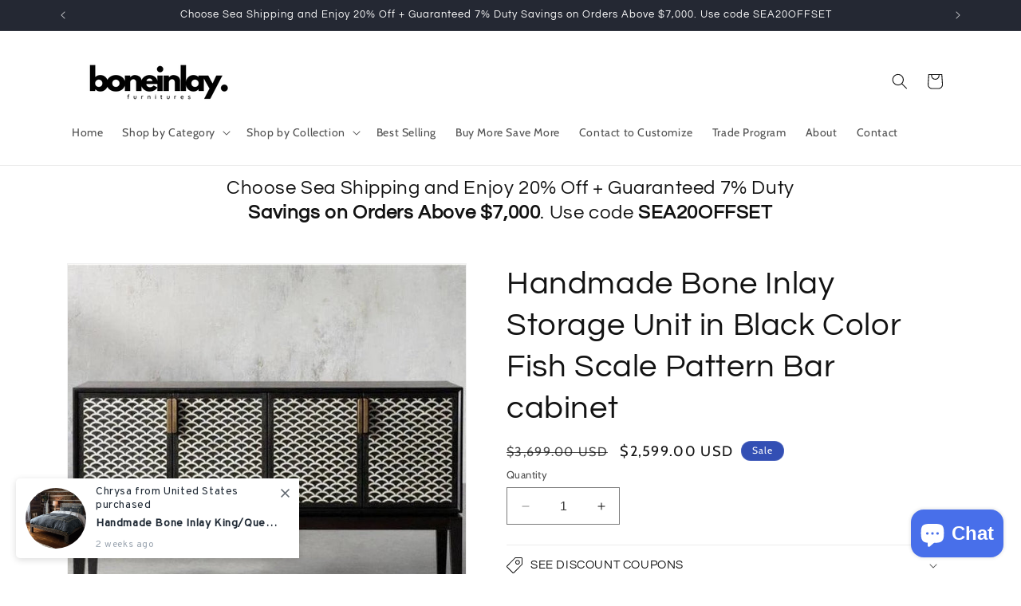

--- FILE ---
content_type: text/html; charset=utf-8
request_url: https://www.boneinlayfurnitures.com/en-ca/products/bone-inlay-chest-of-drawer-in-fish-scale-pattern
body_size: 61995
content:
<!doctype html>
<html class="no-js" lang="en">
  <head>
    <meta charset="utf-8">
    <meta http-equiv="X-UA-Compatible" content="IE=edge">
    <meta name="viewport" content="width=device-width,initial-scale=1">
    <meta name="theme-color" content="">
    <meta name="google-site-verification" content="45gHmTPiyFBdRsyGUwkj5KhfFyxNdzVbbXgsWxrqlrc" />
  
<script>
if (window.location.hostname.replaceAll('.','') !== "wwwboneinlayfurniturescom") { // remove all dots from your domain name here
  if (window.location.hostname == "bone-inlay-furnitures.myshopify.com") {
    console.log("bone-inlay-furnitures.myshopify.com"); // this prevents redirect if using the permanent_domain
  } else {
    window.location.replace('https://www.boneinlayfurnitures.com/');
  }
};
</script>

    <!-- Google tag (gtag.js) -->
<script async src="https://www.googletagmanager.com/gtag/js?id=AW-11321436621"></script>
<script>
  window.dataLayer = window.dataLayer || [];
  function gtag(){dataLayer.push(arguments);}
  gtag('js', new Date());

  gtag('config', 'AW-11321436621');
</script>
    
    <!-- Google Tag Manager -->
<script>(function(w,d,s,l,i){w[l]=w[l]||[];w[l].push({'gtm.start':
new Date().getTime(),event:'gtm.js'});var f=d.getElementsByTagName(s)[0],
j=d.createElement(s),dl=l!='dataLayer'?'&l='+l:'';j.async=true;j.src=
'https://www.googletagmanager.com/gtm.js?id='+i+dl;f.parentNode.insertBefore(j,f);
})(window,document,'script','dataLayer','GTM-5LDQWPZB');</script>
<!-- End Google Tag Manager -->

    <!-- put this Analytics code in head section of any website -->
<script>
  var _paq = window._paq = window._paq || [];
   _paq.push(['trackPageView']);
  _paq.push(['enableLinkTracking']);
  (function() {
    var u="//stats.us3.org/";
    _paq.push(['setTrackerUrl', u+'matomo.php']);
    _paq.push(['setSiteId', '83']);
    var d=document, g=d.createElement('script'), s=d.getElementsByTagName('script')[0];
    g.async=true; g.src=u+'matomo.js'; s.parentNode.insertBefore(g,s);
  })();
</script>



    <!-- Meta Pixel Code -->
<script>
!function(f,b,e,v,n,t,s)
{if(f.fbq)return;n=f.fbq=function(){n.callMethod?
n.callMethod.apply(n,arguments):n.queue.push(arguments)};
if(!f._fbq)f._fbq=n;n.push=n;n.loaded=!0;n.version='2.0';
n.queue=[];t=b.createElement(e);t.async=!0;
t.src=v;s=b.getElementsByTagName(e)[0];
s.parentNode.insertBefore(t,s)}(window, document,'script',
'https://connect.facebook.net/en_US/fbevents.js');
fbq('init', '2336847973012251');
fbq('track', 'PageView');
</script>
<noscript><img height="1" width="1" style="display:none"
src="https://www.facebook.com/tr?id=2336847973012251&ev=PageView&noscript=1"
/></noscript>
<!-- End Meta Pixel Code -->

    
    <link rel="canonical" href="https://www.boneinlayfurnitures.com/en-ca/products/bone-inlay-chest-of-drawer-in-fish-scale-pattern"><link rel="icon" type="image/png" href="//www.boneinlayfurnitures.com/cdn/shop/files/Boneinlay_Furnitures_Favicon.png?crop=center&height=32&v=1691911481&width=32"><link rel="preconnect" href="https://fonts.shopifycdn.com" crossorigin><title>
      &quot;Add a Unique Touch to Your Entryway with Our Handmade Bone Inlay Bar Cabinet&quot;
 &ndash; Bone Inlay Furnitures</title>

<!-- Avada Boost Sales Script -->

      


              
              
              
              
              
              
              
              <script>const AVADA_ENHANCEMENTS = {};
          AVADA_ENHANCEMENTS.contentProtection = true;
          AVADA_ENHANCEMENTS.hideCheckoutButon = false;
          AVADA_ENHANCEMENTS.cartSticky = true;
          AVADA_ENHANCEMENTS.multiplePixelStatus = false;
          AVADA_ENHANCEMENTS.inactiveStatus = false;
          AVADA_ENHANCEMENTS.cartButtonAnimationStatus = true;
          AVADA_ENHANCEMENTS.whatsappStatus = true;
          AVADA_ENHANCEMENTS.messengerStatus = false;
          AVADA_ENHANCEMENTS.livechatStatus = false;
          </script>



























      <script>
        const AVADA_CDT = {};
        AVADA_CDT.products = [];
        AVADA_CDT.template = "product";
        AVADA_CDT.collections = [];
        
          AVADA_CDT.collections.push("405481357558");
        
          AVADA_CDT.collections.push("390542590198");
        
          AVADA_CDT.collections.push("267977359516");
        

        const AVADA_INVQTY = {};
        
          AVADA_INVQTY[40925128949916] = 0;
        

        AVADA_CDT.cartitem = 0;
        AVADA_CDT.moneyformat = `\${{amount}}`;
        AVADA_CDT.cartTotalPrice = 0;
        
        AVADA_CDT.selected_variant_id = 40925128949916;
        AVADA_CDT.product = {"id": 7035798519964,"title": "Handmade Bone Inlay Storage Unit in Black Color Fish Scale Pattern Bar cabinet","handle": "bone-inlay-chest-of-drawer-in-fish-scale-pattern","vendor": "Bone Inlay Furniture",
            "type": "Bar Cabinet","tags": ["Antique furniture","Artisan furniture","Bar Cabinet","bar cabinet design for home","bar cabinet for home decor","bar cabinet for storage","Bespoke Furniture","Best After Christmas sales","Black friday deals","Black friday sale 2025","Black friday special sale in US \u0026 UK","Bone Inlay Bar Cabinet","Bone Inlay Fish Scale Pattern Bar cabinet","Bone inlay furniture Canada","Bone Inlay Furniture Germany","Bone inlay furniture Italy","Bone inlay furniture Netherlands","Bone inlay furniture Singapore","Bone inlay furniture Switzerland","Bone inlay furniture UK","Bone inlay furniture France","Bone Inlay Handmade Bar Cabinet","Custom Bone inlay furniture","Custom Furniture","Ethical Bone Inlay furniture","Farmhouse Furniture","Furniture design","Furniture Maker","handicrafts furniture store online","Handmade Bone Inlay Antique Bar cabinet","Handmade Bone Inlay Bar Cabinet","Handmade Bone inlay Furniture","Handmade Bone Inlay luxury Bar cabinet","Handmade Inlay Storage Unit in Black Color","Indian Bone Inlay Furniture","Labor Day Sale","Latest bar cabinet","long bar cabinet","Luxury Bone Inlay furniture","made in india wood furniture","Mid-century Bar Cabinet","modern bar cabinet","Sustainable Bone Inlay Furniture","Sustainable furniture","Thanksgiving super sale in US","Vintage Bone inlay furniture","Wood and inlay furniture","Year end sale"],"price": 259900,"price_min": 259900,"price_max": 259900,
            "available": true,"price_varies": false,"compare_at_price": 369900,
            "compare_at_price_min": 369900,"compare_at_price_max": 369900,
            "compare_at_price_varies": false,"variants": [{"id":40925128949916,"title":"Default Title","option1":"Default Title","option2":null,"option3":null,"sku":"9019746765235","requires_shipping":true,"taxable":true,"featured_image":null,"available":true,"name":"Handmade Bone Inlay Storage Unit in Black Color Fish Scale Pattern Bar cabinet","public_title":null,"options":["Default Title"],"price":259900,"weight":116000,"compare_at_price":369900,"inventory_management":null,"barcode":null,"requires_selling_plan":false,"selling_plan_allocations":[]}],"featured_image": "\/\/www.boneinlayfurnitures.com\/cdn\/shop\/products\/bone-inlay-fish-scale-pattern-bar-cabinet-handmade-inlay-storage-unit-in-black-color-296940.jpg?v=1699291834","images": ["\/\/www.boneinlayfurnitures.com\/cdn\/shop\/products\/bone-inlay-fish-scale-pattern-bar-cabinet-handmade-inlay-storage-unit-in-black-color-296940.jpg?v=1699291834","\/\/www.boneinlayfurnitures.com\/cdn\/shop\/products\/bone-inlay-fish-scale-pattern-bar-cabinet-handmade-inlay-storage-unit-in-black-color-951750.jpg?v=1699291834","\/\/www.boneinlayfurnitures.com\/cdn\/shop\/products\/bone-inlay-fish-scale-pattern-bar-cabinet-handmade-inlay-storage-unit-in-black-color-615691.jpg?v=1699291834","\/\/www.boneinlayfurnitures.com\/cdn\/shop\/products\/bone-inlay-fish-scale-pattern-bar-cabinet-handmade-inlay-storage-unit-in-black-color-226109.jpg?v=1699291834","\/\/www.boneinlayfurnitures.com\/cdn\/shop\/products\/bone-inlay-fish-scale-pattern-bar-cabinet-handmade-inlay-storage-unit-in-black-color-485996.jpg?v=1699291834"]
            };
        

        window.AVADA_BADGES = window.AVADA_BADGES || {};
        window.AVADA_BADGES = [{"badgeEffect":"","showBadgeBorder":false,"badgePageType":"product","headerText":"Secure Checkout With","badgeBorderRadius":3,"collectionPageInlinePosition":"after","description":"Increase a sense of urgency and boost conversation rate on each product page. ","badgeStyle":"color","badgeList":["https:\/\/cdn1.avada.io\/boost-sales\/visa.svg","https:\/\/cdn1.avada.io\/boost-sales\/mastercard.svg","https:\/\/cdn1.avada.io\/boost-sales\/americanexpress.svg","https:\/\/cdn1.avada.io\/boost-sales\/discover.svg","https:\/\/cdn1.avada.io\/boost-sales\/paypal.svg","https:\/\/cdn1.avada.io\/boost-sales\/applepay.svg","https:\/\/cdn1.avada.io\/boost-sales\/googlepay.svg"],"cartInlinePosition":"after","isSetCustomWidthMobile":false,"homePageInlinePosition":"after","createdAt":"2023-08-21T16:48:59.598Z","badgeWidth":"full-width","showHeaderText":true,"showBadges":true,"customWidthSize":450,"cartPosition":"","shopDomain":"bone-inlay-furnitures.myshopify.com","shopId":"z518y2sb52NLB6q91NGV","inlinePosition":"after","badgeBorderColor":"#e1e1e1","headingSize":16,"badgeCustomSize":70,"badgesSmartSelector":false,"headingColor":"#232323","textAlign":"avada-align-center","badgeSize":"small","priority":"0","collectionPagePosition":"","customWidthSizeInMobile":450,"name":"Product Pages","position":"","homePagePosition":"","status":true,"font":"default","removeBranding":true,"id":"XBoZnq9nRsMG0T0KZyG3"},{"badgeEffect":"","showBadgeBorder":false,"badgePageType":"footer","headerText":"","badgeBorderRadius":3,"collectionPageInlinePosition":"after","description":"Win customers' trust from every pages by showing various trust badges at website's footer.","badgeStyle":"color","badgeList":["https:\/\/cdn1.avada.io\/boost-sales\/visa.svg","https:\/\/cdn1.avada.io\/boost-sales\/mastercard.svg","https:\/\/cdn1.avada.io\/boost-sales\/americanexpress.svg","https:\/\/cdn1.avada.io\/boost-sales\/discover.svg","https:\/\/cdn1.avada.io\/boost-sales\/paypal.svg","https:\/\/cdn1.avada.io\/boost-sales\/applepay.svg","https:\/\/cdn1.avada.io\/boost-sales\/googlepay.svg"],"cartInlinePosition":"after","isSetCustomWidthMobile":false,"homePageInlinePosition":"after","createdAt":"2023-08-21T16:48:59.205Z","badgeWidth":"full-width","showHeaderText":true,"showBadges":true,"customWidthSize":450,"cartPosition":"","shopDomain":"bone-inlay-furnitures.myshopify.com","shopId":"z518y2sb52NLB6q91NGV","inlinePosition":"after","badgeBorderColor":"#e1e1e1","headingSize":16,"badgeCustomSize":40,"badgesSmartSelector":false,"headingColor":"#232323","textAlign":"avada-align-center","badgeSize":"custom","priority":"0","selectedPreset":"Payment 1","collectionPagePosition":"","customWidthSizeInMobile":450,"name":"Footer","position":"","homePagePosition":"","status":true,"font":"default","removeBranding":true,"id":"0y4aQSvK9d7aeiYt9Izi"}];

        window.AVADA_GENERAL_SETTINGS = window.AVADA_GENERAL_SETTINGS || {};
        window.AVADA_GENERAL_SETTINGS = {"badgeInlinePosition":"after","countdownProductPosition":"form[action='\/cart\/add']","badgeHomePosition":".footer__content-bottom","countdownHomePositionV2":"","countdownHomeInlinePositionV2":"","countdownCategoryInlinePosition":"after","countdownCategoryPositionV2":"","countdownProductPositionV2":"","themeDetected":"Dawn","badgeCartPosition":".cart__footer","badgeCartInlinePosition":"after","countdownCategoryPosition":".price-item","countdownHomePosition":".price-item","countdownCategoryInlinePositionV2":"","badgeCollectionPosition":".footer__content-bottom","badgeHomeInlinePosition":"after","badgeProductPosition":".product-form","badgeCollectionInlinePosition":"after","countdownInlinePosition":"after","badgeFooterInlinePosition":"replace","countdownInlinePositionV2":"","countdownHomeInlinePosition":"after","badgeFooterPosition":".list.list-payment"};

        window.AVADA_COUNDOWNS = window.AVADA_COUNDOWNS || {};
        window.AVADA_COUNDOWNS = [{"badgeStatus":false},{},{"id":"oaq60cZuxgHIVbBX3gjt","categoryNumbWidth":30,"numbWidth":60,"countdownSmartSelector":false,"collectionPageInlinePosition":"after","stockTextSize":16,"daysText":"Days","countdownEndAction":"HIDE_COUNTDOWN","secondsText":"Seconds","saleCustomSeconds":"59","createdAt":"2023-08-21T16:48:59.403Z","txtDatePos":"txt_outside_box","numbHeight":60,"txtDateSize":16,"shopId":"z518y2sb52NLB6q91NGV","inlinePosition":"after","headingSize":30,"categoryTxtDateSize":8,"textAlign":"text-center","displayLayout":"square-countdown","categoryNumberSize":14,"priority":"0","displayType":"ALL_PRODUCT","numbBorderColor":"#cccccc","productIds":[],"collectionPagePosition":"","name":"Product Pages","numbBorderWidth":1,"manualDisplayPlacement":"after","position":"form[action='\/cart\/add']","showCountdownTimer":true,"conditions":{"type":"ALL","conditions":[{"type":"TITLE","operation":"CONTAINS","value":""}]},"timeUnits":"unit-dhms","status":true,"manualDisplayPosition":"form[action='\/cart\/add']","stockTextBefore":"Only {{stock_qty}} left in stock. Hurry up 🔥","saleCustomMinutes":"10","categoryUseDefaultSize":true,"description":"Increase urgency and boost conversions for each product page.","saleDateType":"date-custom","numbBgColor":"#ffffff","txtDateColor":"#122234","numbColor":"#122234","minutesText":"Minutes","showInventoryCountdown":true,"numbBorderRadius":0,"shopDomain":"bone-inlay-furnitures.myshopify.com","countdownTextBottom":"","productExcludeIds":[],"headingColor":"#0985C5","stockType":"real_stock","linkText":"Hurry! sale ends in","saleCustomHours":"00","hoursText":"Hours","categoryTxtDatePos":"txt_outside_box","useDefaultSize":true,"stockTextColor":"#122234","categoryNumbHeight":30,"saleCustomDays":"00","removeBranding":true}];

        window.AVADA_STOCK_COUNTDOWNS = window.AVADA_STOCK_COUNTDOWNS || {};
        window.AVADA_STOCK_COUNTDOWNS = {"productExcludeIds":[],"delayAnimation":"1500","stockCountdownContent":"\u003cp\u003eOnly \u003cspan style=\"color: rgb(255, 0, 0);\"\u003e{{stock_qty}}\u003c\/span\u003e left in stock. Hurry up 🔥\u003c\/p\u003e","sliderColor":"#FF6D6D","textAlign":"avada-align-left","description":"Description label","animationForStockCountdown":"none","isDisplayHomePage":false,"queryPosition":"form[action='\/cart\/add']","type":"default","isShowStockSlider":false,"displayType":"ALL_PRODUCT","productIds":[],"isOnlyShowThanNumber":false,"timeRandom":["15000"],"name":"Stock Countdown","numberShow":"10","totalStock":100,"position":"above","shopId":"z518y2sb52NLB6q91NGV","conditions":{"type":"ALL","conditions":[{"type":"TITLE","operation":"CONTAINS","value":""}]},"customCss":"","id":"97iGh7FDmbCJeCKTLi9W","status":false};

        window.AVADA_COUNDOWNS_V2 = window.AVADA_COUNDOWNS_V2 || {};
        window.AVADA_COUNDOWNS_V2 = [];

        window.AVADA_BADGES_V2 = window.AVADA_BADGES_V2 || {};
        window.AVADA_BADGES_V2 = [{"headerText":"","badgeStyle":"color","useAdvanced":true,"isSetCustomWidthMobile":true,"pageShowBadgeV2":"product","showBadges":true,"showHeaderText":true,"customWidthSize":450,"badgeLink":"","shopId":"z518y2sb52NLB6q91NGV","headingSize":16,"badgeCustomSize":80,"sizeInMobile":"custom","widgetId":"AVADA-89542773","badgeSize":"medium","queryPosition":".footer__payment","badgeLinkType":"","name":"Trust Badges #2","font":"default","status":true,"isFirstSave":false,"badgeWidth":"full-width","badgesAlign":"avada-align-center","preset":"preset-2","headingColor":"#0c012e","badgeList":[{"image":"https:\/\/cdnapps.avada.io\/boost-sales\/Quality_Guarantee.svg","link":"","selected":false,"chosen":false},{"image":"https:\/\/cdn1.avada.io\/boost-sales\/Free Shipping.svg","link":"","selected":false,"chosen":false},{"image":"https:\/\/cdn1.avada.io\/boost-sales\/Easy Returns.svg","link":"","selected":false,"chosen":false},{"image":"https:\/\/cdnapps.avada.io\/boost-sales\/Secure_Checkout.svg","link":"","selected":false,"chosen":false}],"layout":"grid","createdAt":"2023-08-22T12:34:26.523Z","customSizeInMobile":43,"badgePosition":"product","placement":"all","specificProducts":[],"numberOnRow":"4","size":"small","updatedAt":"2024-08-29T00:10:01.288Z","id":"7eYzmiwv87uRRSiWqtHJ"},{"badgeEffect":"Avada-fadeInUp","badgeStyle":"color","useAdvanced":true,"showBadges":true,"showHeaderText":true,"badgeLink":"","shopId":"z518y2sb52NLB6q91NGV","headingSize":16,"widgetId":"AVADA-36875437","queryPosition":".footer__payment","badgeLinkType":"","font":"default","status":true,"isFirstSave":false,"pageShowBadgeV2":"cart","headerText":"","sizeInMobile":"custom","isSetCustomWidthMobile":true,"badgeCustomSize":80,"badgeSize":"medium","preset":"preset-2","createdAt":"2023-08-22T12:29:13.490Z","name":"Product Page","placement":"all","specificProducts":[],"headingColor":"#232323","badgesAlign":"avada-align-left","layout":"grid","numberOnRow":"4","size":"small","customWidthSize":311,"badgeList":[{"image":"https:\/\/cdnapps.avada.io\/boost-sales\/Quality_Guarantee.svg","link":"","selected":false,"chosen":false},{"image":"https:\/\/cdn1.avada.io\/boost-sales\/Free Shipping.svg","link":"","selected":false,"chosen":false},{"image":"https:\/\/cdn1.avada.io\/boost-sales\/Easy Returns.svg","link":"","selected":false,"chosen":false},{"image":"https:\/\/cdnapps.avada.io\/boost-sales\/Secure_Checkout.svg","link":"","selected":false,"chosen":false}],"badgePosition":"product","badgeWidth":"full-width","customSizeInMobile":50,"updatedAt":"2024-08-29T00:13:11.489Z","id":"wey0ub54VKIm7LdyfeKB"}];

        window.AVADA_INACTIVE_TAB = window.AVADA_INACTIVE_TAB || {};
        window.AVADA_INACTIVE_TAB = null;

        window.AVADA_LIVECHAT = window.AVADA_LIVECHAT || {};
        window.AVADA_LIVECHAT = {"chatMessenger":{"whatsappStatus":true,"whatsappTextColor":"#FFFFFF","messageLanguage":"en_US","pageID":"","whatsappStyle":"whatsapp-style-1","messengerStatus":false,"livechatCustomIcon":"","messageColor":"#0A7CFF","customExcludeUrls":"","chatDisplayPage":"all","whatsappDesTextColor":"#FFFFFF","whatsappTitle":"Hi there!","livechatIcon":"https:\/\/i.imgur.com\/CQXjImt.png","customCss":"","messageText":"Hi! How can we help you?","whatsappDesBgColor":"#0A7CFF","enableAdvanced":true,"livechatTextColor":"#F8F8F8","enableChatDesktop":true,"messageTextColor":"#FFFFFF","excludesPages":"","whatsappBgColor":"#25D366","whatsappMessage":"Have a look around! Let us know if you have any question","enableChatMobile":true,"whatsappBottomText":"Call us for any inquiries","livechatBgColor":"#007EFF","presetId":"whatsapp","chatPosition":"avada-position-right"},"whatsapp":[{"id":"8NkyR7Mj2sbi0Ap43jgA","role":"","onWednesdayTo":"09:00","onSaturdayFrom":"17:00","onTuesday":true,"onMonday":true,"onFridayTo":"09:00","onWednesday":true,"onSaturdayTo":"09:00","createdAt":"2023-08-21T16:53:54.858Z","onThursday":true,"onMondayFrom":"17:00","onMondayTo":"09:00","onlineTime":"available","onWednesdayFrom":"17:00","shopId":"z518y2sb52NLB6q91NGV","onFridayFrom":"17:00","onTuesdayTo":"09:00","onTuesdayFrom":"17:00","firstMess":"Hi there 👋.How can I help you? ","onFriday":true,"custom_bg_url":"","background_image":"","onSundayTo":"09:00","onThursdayFrom":"17:00","onSundayFrom":"17:00","onThursdayTo":"09:00","status":true,"phoneCountryCode":"us","phone":"13236471310","name":"Nancy","description":"Welcome to Bone Inaly Furnitures","phoneCountry":""}],"livechatStatus":false};

        window.AVADA_STICKY_ATC = window.AVADA_STICKY_ATC || {};
        window.AVADA_STICKY_ATC = {"status":false};

        window.AVADA_ATC_ANIMATION = window.AVADA_ATC_ANIMATION || {};
        window.AVADA_ATC_ANIMATION = {"animationForButton":"AVADA-shake-h","animationSpeed":"normal","customClassBtn":"","applyAddtoCart":false,"applyBuyNow":true,"status":true};

        window.AVADA_SP = window.AVADA_SP || {};
        window.AVADA_SP = {"shop":"z518y2sb52NLB6q91NGV","configuration":{"position":"bottom-left","hide_time_ago":false,"smart_hide":false,"smart_hide_time":3,"smart_hide_unit":"days","truncate_product_name":true,"display_duration":5,"first_delay":10,"pops_interval":10,"max_pops_display":20,"show_mobile":true,"mobile_position":"bottom","animation":"fadeInUp","out_animation":"fadeOutDown","with_sound":false,"display_order":"order","only_product_viewing":false,"notice_continuously":false,"custom_css":"","replay":true,"included_urls":"","excluded_urls":"","excluded_product_type":"","countries_all":true,"countries":[],"allow_show":"all","hide_close":true,"close_time":1,"close_time_unit":"days","support_rtl":false},"notifications":{"GzQhhOmYuULre1VW2Gxo":{"settings":{"heading_text":"{{first_name}} in {{city}}, {{country}}","heading_font_weight":500,"heading_font_size":12,"content_text":"Purchased {{product_name}}","content_font_weight":800,"content_font_size":13,"background_image":"","background_color":"#FFF","heading_color":"#111","text_color":"#142A47","time_color":"#234342","with_border":false,"border_color":"#333333","border_width":1,"border_radius":20,"image_border_radius":20,"heading_decoration":null,"hover_product_decoration":null,"hover_product_color":"#122234","with_box_shadow":true,"font":"Raleway","language_code":"en","with_static_map":false,"use_dynamic_names":false,"dynamic_names":"","use_flag":false,"popup_custom_link":"","popup_custom_image":"","display_type":"popup","use_counter":false,"counter_color":"#0b4697","counter_unit_color":"#0b4697","counter_unit_plural":"views","counter_unit_single":"view","truncate_product_name":false,"allow_show":"all","included_urls":"","excluded_urls":""},"type":"order","items":[],"source":"shopify\/order"}},"removeBranding":true};

        window.AVADA_SP_V2 = window.AVADA_SP_V2 || {};
        window.AVADA_SP_V2 = [{"id":"f8u2MUtA6WKYoqfN703q","borderColor":"#333333","truncateProductName":false,"isHideCustomerName":false,"contentFontSize":13,"dayAgoTimeUnit":"hours","type":"recent_sales","importDemo":"import_random_product","borderWidth":1,"shopId":"z518y2sb52NLB6q91NGV","isShowOnMobile":true,"withBorder":false,"headingFontSize":12,"contentFontWeight":800,"mobilePositions":"bottom","languageCode":"en","isGenerateDayAgo":true,"notificationsImport":[],"dayAgoTime":"1","name":"Recent Sale","specificProducts":[],"headingFontWeight":500,"font":"Raleway","counterUnitColor":"#FFF","backgroundColor":"#000","address":{"country":"India","city":"Delhi"},"headingColor":"#FFF","backgroundImage":null,"contentText":"\u003cp\u003ePurchased {{product_name}}\u003c\/p\u003e","textColor":"#FFF","isLock":true,"createdAt":"2023-08-21T16:48:59.414Z","borderRadius_wrapper":"50.5px 5px 5px 50.5px","headingText":"\u003cp\u003e{{first_name}} in {{city}}, {{country}}\u003c\/p\u003e","borderRadius":"46.5px 5px 5px 46.5px","timeColor":"#FFF","imageBorderRadius":"50%","counterColor":"#FFF","typeTheme":"basic2","desktopPosition":"bottom_right","isShowDemo":true,"isUseAdvancedSettings":true,"productsRandom":[{"image":{"src":"https:\/\/cdn.shopify.com\/s\/files\/1\/0564\/8298\/8188\/products\/il_1588xN_002_9606ac41-b6a6-411b-b7d5-ffdbfb1ac195.jpg?v=1675154638"},"images":[{"updated_at":"2023-01-31T14:13:58+05:30","src":"https:\/\/cdn.shopify.com\/s\/files\/1\/0564\/8298\/8188\/products\/il_1588xN_002_9606ac41-b6a6-411b-b7d5-ffdbfb1ac195.jpg?v=1675154638","product_id":6756051615900,"admin_graphql_api_id":"gid:\/\/shopify\/ProductImage\/30009299370140","alt":"Bone Inlay 6 Drawers Dresser Flower Motif Blue Color","width":1588,"created_at":"2021-05-23T13:56:04+05:30","variant_ids":[],"id":30009299370140,"position":1,"height":2382},{"updated_at":"2023-01-31T14:14:13+05:30","src":"https:\/\/cdn.shopify.com\/s\/files\/1\/0564\/8298\/8188\/products\/il_1588xN_003_6bc63646-66b9-44ef-941f-a2477ad943cb.jpg?v=1675154653","product_id":6756051615900,"admin_graphql_api_id":"gid:\/\/shopify\/ProductImage\/30009299402908","alt":"Bone Inlay 6 Drawers Dresser  - side View","width":1588,"created_at":"2021-05-23T13:56:04+05:30","variant_ids":[],"id":30009299402908,"position":2,"height":2382},{"updated_at":"2023-01-31T14:14:38+05:30","src":"https:\/\/cdn.shopify.com\/s\/files\/1\/0564\/8298\/8188\/products\/il_1588xN_004_eaa88ab0-2d57-4470-baab-78a54116b454.jpg?v=1675154678","product_id":6756051615900,"admin_graphql_api_id":"gid:\/\/shopify\/ProductImage\/30009299337372","alt":" 6 Drawers Dresser Flower Motif Blue Color- Brass Leg","width":1588,"created_at":"2021-05-23T13:56:03+05:30","variant_ids":[],"id":30009299337372,"position":3,"height":2382},{"updated_at":"2021-05-31T21:41:48+05:30","src":"https:\/\/cdn.shopify.com\/s\/files\/1\/0564\/8298\/8188\/products\/il_1588xN_d8235d53-935f-4cd9-a6f2-a24cd7ce2215.jpg?v=1622477508","product_id":6756051615900,"admin_graphql_api_id":"gid:\/\/shopify\/ProductImage\/30009299304604","alt":"Bone Inlay 6 Drawers Dresser Flower Motif Blue - Drawer View","width":1588,"created_at":"2021-05-23T13:56:03+05:30","variant_ids":[],"id":30009299304604,"position":4,"height":2382}],"options":[{"product_id":6756051615900,"values":["160 cm","170 cm","152 cm"],"name":"Width","id":8679363969180,"position":1}],"available":true,"handle":"bone-inlay-6-drawers-dresser-flower-motif-blue-color","id":6756051615900,"variants":[{"inventory_quantity":0,"compare_at_price":"3699.43","inventory_management":null,"src":"https:\/\/cdn.shopify.com\/s\/files\/1\/0564\/8298\/8188\/products\/il_1588xN_002_9606ac41-b6a6-411b-b7d5-ffdbfb1ac195.jpg?v=1675154638","price":"2999.02","option3":null,"available":true,"option1":"160 cm","id":39972104994972,"option2":null,"title":"160 cm"},{"inventory_quantity":0,"compare_at_price":"3699.43","inventory_management":null,"src":"https:\/\/cdn.shopify.com\/s\/files\/1\/0564\/8298\/8188\/products\/il_1588xN_003_6bc63646-66b9-44ef-941f-a2477ad943cb.jpg?v=1675154653","price":"3099.03","option3":null,"available":true,"option1":"170 cm","id":39972105027740,"option2":null,"title":"170 cm"},{"inventory_quantity":0,"compare_at_price":"3599.45","inventory_management":null,"src":"https:\/\/cdn.shopify.com\/s\/files\/1\/0564\/8298\/8188\/products\/il_1588xN_004_eaa88ab0-2d57-4470-baab-78a54116b454.jpg?v=1675154678","price":"2899.42","option3":null,"available":true,"option1":"152 cm","id":40344261787804,"option2":null,"title":"152 cm"}],"title":"Bone Inlay 6 Drawers Dresser Flower Motif Blue | Handmade Bone Inlay Chest of 6 Drawers","featured_image":"https:\/\/cdn.shopify.com\/s\/files\/1\/0564\/8298\/8188\/products\/il_1588xN_002_9606ac41-b6a6-411b-b7d5-ffdbfb1ac195.jpg?v=1675154638","status":"active"},{"image":{"src":"https:\/\/cdn.shopify.com\/s\/files\/1\/0564\/8298\/8188\/products\/il_1588xN_2490b562-fb1d-4bcb-aaba-46dc498dae6f.jpg?v=1675076267"},"images":[{"updated_at":"2023-01-30T16:27:47+05:30","src":"https:\/\/cdn.shopify.com\/s\/files\/1\/0564\/8298\/8188\/products\/il_1588xN_2490b562-fb1d-4bcb-aaba-46dc498dae6f.jpg?v=1675076267","product_id":6756047454364,"admin_graphql_api_id":"gid:\/\/shopify\/ProductImage\/30009266897052","alt":"Bone Inlay 3 Drawers Dresser","width":1588,"created_at":"2021-05-23T13:53:09+05:30","variant_ids":[],"id":30009266897052,"position":1,"height":2380},{"updated_at":"2023-01-30T16:28:09+05:30","src":"https:\/\/cdn.shopify.com\/s\/files\/1\/0564\/8298\/8188\/products\/il_1588xN_003_b4ee8635-8369-4ca3-949a-cccf6885d793.jpg?v=1675076289","product_id":6756047454364,"admin_graphql_api_id":"gid:\/\/shopify\/ProductImage\/30009266929820","alt":"Handmade 3 Drawers Dresser in Black Color - Side View","width":1588,"created_at":"2021-05-23T13:53:09+05:30","variant_ids":[],"id":30009266929820,"position":2,"height":2380},{"updated_at":"2023-01-30T16:28:27+05:30","src":"https:\/\/cdn.shopify.com\/s\/files\/1\/0564\/8298\/8188\/products\/il_1588xN_002_d8604ab2-116a-40ef-9902-154fe7f7a788.jpg?v=1675076307","product_id":6756047454364,"admin_graphql_api_id":"gid:\/\/shopify\/ProductImage\/30009266864284","alt":"Indian Dresser _ Closeup View","width":1588,"created_at":"2021-05-23T13:53:09+05:30","variant_ids":[],"id":30009266864284,"position":3,"height":2380}],"options":[{"product_id":6756047454364,"values":["Default Title"],"name":"Title","id":8679357677724,"position":1}],"available":true,"handle":"bone-inlay-3-drawers-dresser-in-black-color","id":6756047454364,"variants":[{"inventory_quantity":0,"compare_at_price":"2349.00","inventory_management":null,"src":"https:\/\/cdn.shopify.com\/s\/files\/1\/0564\/8298\/8188\/products\/il_1588xN_2490b562-fb1d-4bcb-aaba-46dc498dae6f.jpg?v=1675076267","price":"1849.00","option3":null,"available":true,"option1":"Default Title","id":39972050796700,"option2":null,"title":"Default Title"}],"title":"Bone Inlay 3 Drawers Dresser in Black Color | Handmade Wooden Chest of 3 Drawers","featured_image":"https:\/\/cdn.shopify.com\/s\/files\/1\/0564\/8298\/8188\/products\/il_1588xN_2490b562-fb1d-4bcb-aaba-46dc498dae6f.jpg?v=1675076267","status":"active"},{"image":{"src":"https:\/\/cdn.shopify.com\/s\/files\/1\/0564\/8298\/8188\/products\/il_1588xN_002_463d9fe9-2685-470b-b3a9-0a0f1dcd068f.jpg?v=1675158072"},"images":[{"updated_at":"2023-01-31T15:11:12+05:30","src":"https:\/\/cdn.shopify.com\/s\/files\/1\/0564\/8298\/8188\/products\/il_1588xN_002_463d9fe9-2685-470b-b3a9-0a0f1dcd068f.jpg?v=1675158072","product_id":6756036182172,"admin_graphql_api_id":"gid:\/\/shopify\/ProductImage\/30009187008668","alt":"Sky Blue \u0026 White Color Dresser","width":1588,"created_at":"2021-05-23T13:43:50+05:30","variant_ids":[],"id":30009187008668,"position":1,"height":2382},{"updated_at":"2023-01-31T15:11:29+05:30","src":"https:\/\/cdn.shopify.com\/s\/files\/1\/0564\/8298\/8188\/products\/il_1588xN_003_3405dcae-841b-4b31-9b66-83798e14fdc5.jpg?v=1675158089","product_id":6756036182172,"admin_graphql_api_id":"gid:\/\/shopify\/ProductImage\/30009187041436","alt":"Bone Inlay 9 Drawers Dresser - Side View","width":1588,"created_at":"2021-05-23T13:43:50+05:30","variant_ids":[],"id":30009187041436,"position":2,"height":2382},{"updated_at":"2023-01-31T15:11:49+05:30","src":"https:\/\/cdn.shopify.com\/s\/files\/1\/0564\/8298\/8188\/products\/il_1588xN_004_a4a8e59b-0bbf-4faf-b93f-a2c3ee04e86d.jpg?v=1675158109","product_id":6756036182172,"admin_graphql_api_id":"gid:\/\/shopify\/ProductImage\/30009186975900","alt":"Bone Inlay chest of drawer - Close up view","width":1588,"created_at":"2021-05-23T13:43:50+05:30","variant_ids":[],"id":30009186975900,"position":3,"height":2382},{"updated_at":"2021-05-31T21:57:48+05:30","src":"https:\/\/cdn.shopify.com\/s\/files\/1\/0564\/8298\/8188\/products\/il_1588xN_d3ead493-de96-4318-8932-01ec567ef05b.jpg?v=1622478468","product_id":6756036182172,"admin_graphql_api_id":"gid:\/\/shopify\/ProductImage\/30009186943132","alt":"Bone Inlay 9 Drawers Sideboard Sky Blue \u0026 White - Close up view","width":1588,"created_at":"2021-05-23T13:43:49+05:30","variant_ids":[],"id":30009186943132,"position":4,"height":2382}],"options":[{"product_id":6756036182172,"values":["152 cm","160 cm","170 cm"],"name":"Width","id":8679340802204,"position":1}],"available":true,"handle":"bone-inlay-blue-white-chest-of-drawer-dresser","id":6756036182172,"variants":[{"inventory_quantity":0,"compare_at_price":"3399.43","inventory_management":null,"src":"https:\/\/cdn.shopify.com\/s\/files\/1\/0564\/8298\/8188\/products\/il_1588xN_002_463d9fe9-2685-470b-b3a9-0a0f1dcd068f.jpg?v=1675158072","price":"2799.42","option3":null,"available":true,"option1":"152 cm","id":39971988635804,"option2":null,"title":"152 cm"},{"inventory_quantity":0,"compare_at_price":"3499.42","inventory_management":null,"src":"https:\/\/cdn.shopify.com\/s\/files\/1\/0564\/8298\/8188\/products\/il_1588xN_003_3405dcae-841b-4b31-9b66-83798e14fdc5.jpg?v=1675158089","price":"2899.05","option3":null,"available":true,"option1":"160 cm","id":39971988668572,"option2":null,"title":"160 cm"},{"inventory_quantity":0,"compare_at_price":"3599.00","inventory_management":null,"src":"https:\/\/cdn.shopify.com\/s\/files\/1\/0564\/8298\/8188\/products\/il_1588xN_004_a4a8e59b-0bbf-4faf-b93f-a2c3ee04e86d.jpg?v=1675158109","price":"2999.00","option3":null,"available":true,"option1":"170 cm","id":39971988701340,"option2":null,"title":"170 cm"}],"title":"Bone Inlay 9 Drawers  Dresser Sky Blue \u0026 White Color | Handcrafted art inspired Bone inlay Dresser","featured_image":"https:\/\/cdn.shopify.com\/s\/files\/1\/0564\/8298\/8188\/products\/il_1588xN_002_463d9fe9-2685-470b-b3a9-0a0f1dcd068f.jpg?v=1675158072","status":"active"},{"image":{"src":"https:\/\/cdn.shopify.com\/s\/files\/1\/0564\/8298\/8188\/products\/il_1588xN_009q2.jpg?v=1676040770"},"images":[{"updated_at":"2023-02-10T20:22:50+05:30","src":"https:\/\/cdn.shopify.com\/s\/files\/1\/0564\/8298\/8188\/products\/il_1588xN_009q2.jpg?v=1676040770","product_id":6756025958556,"admin_graphql_api_id":"gid:\/\/shopify\/ProductImage\/30009121996956","alt":"Handmade Bone Inlay Chest Of 7 Drawers ","width":1588,"created_at":"2021-05-23T13:35:15+05:30","variant_ids":[],"id":30009121996956,"position":1,"height":2380}],"options":[{"product_id":6756025958556,"values":["Default Title"],"name":"Title","id":8679325892764,"position":1}],"available":true,"handle":"custom-handmade-bone-inlay-chest-of-7-drawers","id":6756025958556,"variants":[{"inventory_quantity":0,"compare_at_price":"2649.89","inventory_management":null,"src":"https:\/\/cdn.shopify.com\/s\/files\/1\/0564\/8298\/8188\/products\/il_1588xN_009q2.jpg?v=1676040770","price":"2249.32","option3":null,"available":true,"option1":"Default Title","id":39971943973020,"option2":null,"title":"Default Title"}],"title":"Bone Inlay  Beautifully Crafted Dresser   | Handmade 7 Drawers Dresser in Black Color","featured_image":"https:\/\/cdn.shopify.com\/s\/files\/1\/0564\/8298\/8188\/products\/il_1588xN_009q2.jpg?v=1676040770","status":"active"},{"image":{"src":"https:\/\/cdn.shopify.com\/s\/files\/1\/0564\/8298\/8188\/products\/il_1588xN_002_d17277cf-f92c-4a5b-ba0b-6957a40b0cca.jpg?v=1675077240"},"images":[{"updated_at":"2023-01-30T16:44:00+05:30","src":"https:\/\/cdn.shopify.com\/s\/files\/1\/0564\/8298\/8188\/products\/il_1588xN_002_d17277cf-f92c-4a5b-ba0b-6957a40b0cca.jpg?v=1675077240","product_id":6755997679772,"admin_graphql_api_id":"gid:\/\/shopify\/ProductImage\/30008957272220","alt":"Bone Inlay 3 Drawers Dresser","width":1588,"created_at":"2021-05-23T13:00:48+05:30","variant_ids":[],"id":30008957272220,"position":1,"height":2383},{"updated_at":"2023-01-30T16:44:20+05:30","src":"https:\/\/cdn.shopify.com\/s\/files\/1\/0564\/8298\/8188\/products\/il_1588xN_003_96a09c8a-a289-4a0f-9242-f97483b089c9.jpg?v=1675077260","product_id":6755997679772,"admin_graphql_api_id":"gid:\/\/shopify\/ProductImage\/30008957304988","alt":" Dresser in Navy Color- Side View","width":1588,"created_at":"2021-05-23T13:00:48+05:30","variant_ids":[],"id":30008957304988,"position":2,"height":2383},{"updated_at":"2023-01-30T16:44:45+05:30","src":"https:\/\/cdn.shopify.com\/s\/files\/1\/0564\/8298\/8188\/products\/il_1588xN_004_2721f14c-1ae1-4eff-a3a5-d75060a0d9a7.jpg?v=1675077285","product_id":6755997679772,"admin_graphql_api_id":"gid:\/\/shopify\/ProductImage\/30008957370524","alt":"Bone Inlay 3 Drawers Dresser - Closeup View","width":1588,"created_at":"2021-05-23T13:00:49+05:30","variant_ids":[],"id":30008957370524,"position":3,"height":2383},{"updated_at":"2023-01-30T16:45:08+05:30","src":"https:\/\/cdn.shopify.com\/s\/files\/1\/0564\/8298\/8188\/products\/il_1588xN_56431907-f194-47cf-99bc-d0747063c7b4.jpg?v=1675077308","product_id":6755997679772,"admin_graphql_api_id":"gid:\/\/shopify\/ProductImage\/30008957337756","alt":"Chest Of Drawer - Closeup view of Leg Side","width":1588,"created_at":"2021-05-23T13:00:49+05:30","variant_ids":[],"id":30008957337756,"position":4,"height":2383}],"options":[{"product_id":6755997679772,"values":["Default Title"],"name":"Title","id":8679288307868,"position":1}],"available":true,"handle":"bone-inlay-3-drawers-dresser-navy-color","id":6755997679772,"variants":[{"inventory_quantity":0,"compare_at_price":"2549.42","inventory_management":null,"src":"https:\/\/cdn.shopify.com\/s\/files\/1\/0564\/8298\/8188\/products\/il_1588xN_002_d17277cf-f92c-4a5b-ba0b-6957a40b0cca.jpg?v=1675077240","price":"1949.62","option3":null,"available":true,"option1":"Default Title","id":39971813884060,"option2":null,"title":"Default Title"}],"title":"Handmade Bone Inlay Dresser Navy Color | Bone Inlay Chest of 3 Drawers","featured_image":"https:\/\/cdn.shopify.com\/s\/files\/1\/0564\/8298\/8188\/products\/il_1588xN_002_d17277cf-f92c-4a5b-ba0b-6957a40b0cca.jpg?v=1675077240","status":"active"},{"image":{"src":"https:\/\/cdn.shopify.com\/s\/files\/1\/0564\/8298\/8188\/products\/il_1588xN_004_c2492568-0a4d-40cb-8d97-9b6649beb95c.jpg?v=1677924105"},"images":[{"updated_at":"2023-03-04T15:31:45+05:30","src":"https:\/\/cdn.shopify.com\/s\/files\/1\/0564\/8298\/8188\/products\/il_1588xN_004_c2492568-0a4d-40cb-8d97-9b6649beb95c.jpg?v=1677924105","product_id":6755973169308,"admin_graphql_api_id":"gid:\/\/shopify\/ProductImage\/30008926896284","alt":"Handmade Bone Inlay Work Desk ","width":1588,"created_at":"2021-05-23T12:53:15+05:30","variant_ids":[],"id":30008926896284,"position":1,"height":2382},{"updated_at":"2023-03-04T15:32:00+05:30","src":"https:\/\/cdn.shopify.com\/s\/files\/1\/0564\/8298\/8188\/products\/il_1588xN_005_f29cf116-1ef7-48ee-b08d-8dc2b16ae07c.jpg?v=1677924120","product_id":6755973169308,"admin_graphql_api_id":"gid:\/\/shopify\/ProductImage\/30008926863516","alt":"Bone Inlay Work Desk with 2 Drawers ","width":1588,"created_at":"2021-05-23T12:53:15+05:30","variant_ids":[],"id":30008926863516,"position":2,"height":2382},{"updated_at":"2023-03-04T15:32:12+05:30","src":"https:\/\/cdn.shopify.com\/s\/files\/1\/0564\/8298\/8188\/products\/il_1588xN_006.jpg?v=1677924132","product_id":6755973169308,"admin_graphql_api_id":"gid:\/\/shopify\/ProductImage\/30008926929052","alt":"handmade 2 Drawers desk ","width":1588,"created_at":"2021-05-23T12:53:15+05:30","variant_ids":[],"id":30008926929052,"position":3,"height":2382},{"updated_at":"2023-03-04T15:32:28+05:30","src":"https:\/\/cdn.shopify.com\/s\/files\/1\/0564\/8298\/8188\/products\/il_1140xN_004.jpg?v=1677924148","product_id":6755973169308,"admin_graphql_api_id":"gid:\/\/shopify\/ProductImage\/30008927617180","alt":"Handmade Laptop desk in Sky Blue Color","width":1140,"created_at":"2021-05-23T12:53:28+05:30","variant_ids":[],"id":30008927617180,"position":4,"height":1710},{"updated_at":"2023-02-24T15:20:27+05:30","src":"https:\/\/cdn.shopify.com\/s\/files\/1\/0564\/8298\/8188\/products\/il_1588xN_002_92a321e6-98a9-4489-bff7-f3b8c96a10cb.jpg?v=1677232227","product_id":6755973169308,"admin_graphql_api_id":"gid:\/\/shopify\/ProductImage\/30008927584412","alt":"Handmade Work Desk with 2 Drawers ","width":1588,"created_at":"2021-05-23T12:53:28+05:30","variant_ids":[],"id":30008927584412,"position":5,"height":2382}],"options":[{"product_id":6755973169308,"values":["Default Title"],"name":"Title","id":8679256260764,"position":1}],"available":true,"handle":"handmade-bone-inlay-work-desk-in-sky-blue-color","id":6755973169308,"variants":[{"inventory_quantity":0,"compare_at_price":"1699.43","inventory_management":null,"src":"https:\/\/cdn.shopify.com\/s\/files\/1\/0564\/8298\/8188\/products\/il_1588xN_004_c2492568-0a4d-40cb-8d97-9b6649beb95c.jpg?v=1677924105","price":"1299.85","option3":null,"available":true,"option1":"Default Title","id":39971704504476,"option2":null,"title":"Default Title"}],"title":"Handmade Bone Inlay Work Desk in Sky Blue Color | Handmade Console Table With 2 Drawer","featured_image":"https:\/\/cdn.shopify.com\/s\/files\/1\/0564\/8298\/8188\/products\/il_1588xN_004_c2492568-0a4d-40cb-8d97-9b6649beb95c.jpg?v=1677924105","status":"active"},{"image":{"src":"https:\/\/cdn.shopify.com\/s\/files\/1\/0564\/8298\/8188\/products\/60439320_001_b2_002.jpg?v=1677476409"},"images":[{"updated_at":"2023-02-27T11:10:09+05:30","src":"https:\/\/cdn.shopify.com\/s\/files\/1\/0564\/8298\/8188\/products\/60439320_001_b2_002.jpg?v=1677476409","product_id":6755971530908,"admin_graphql_api_id":"gid:\/\/shopify\/ProductImage\/30008877678748","alt":"Bone Inlay Coffee Table","width":1366,"created_at":"2021-05-23T12:48:45+05:30","variant_ids":[],"id":30008877678748,"position":1,"height":2049},{"updated_at":"2023-02-27T11:10:23+05:30","src":"https:\/\/cdn.shopify.com\/s\/files\/1\/0564\/8298\/8188\/products\/60439320_001_b_005.jpg?v=1677476423","product_id":6755971530908,"admin_graphql_api_id":"gid:\/\/shopify\/ProductImage\/30008877940892","alt":"Coffee Table with Floral Design in Black \u0026 White","width":1366,"created_at":"2021-05-23T12:48:46+05:30","variant_ids":[],"id":30008877940892,"position":2,"height":2049},{"updated_at":"2021-05-31T23:18:49+05:30","src":"https:\/\/cdn.shopify.com\/s\/files\/1\/0564\/8298\/8188\/products\/60439320_001_b3.jpg?v=1622483329","product_id":6755971530908,"admin_graphql_api_id":"gid:\/\/shopify\/ProductImage\/30008877645980","alt":"Bone Inlay Coffee Table with Floral Design in Black \u0026 White","width":1366,"created_at":"2021-05-23T12:48:45+05:30","variant_ids":[],"id":30008877645980,"position":3,"height":2049},{"updated_at":"2023-02-27T11:11:19+05:30","src":"https:\/\/cdn.shopify.com\/s\/files\/1\/0564\/8298\/8188\/products\/60439320_001_b5_002.jpg?v=1677476479","product_id":6755971530908,"admin_graphql_api_id":"gid:\/\/shopify\/ProductImage\/30008878104732","alt":" Floral Design Center Table in Black \u0026 White Color","width":1366,"created_at":"2021-05-23T12:48:46+05:30","variant_ids":[],"id":30008878104732,"position":4,"height":2049},{"updated_at":"2023-02-27T11:20:27+05:30","src":"https:\/\/cdn.shopify.com\/s\/files\/1\/0564\/8298\/8188\/products\/60439320_001_b4_005.jpg?v=1677477027","product_id":6755971530908,"admin_graphql_api_id":"gid:\/\/shopify\/ProductImage\/30008877777052","alt":"Bone Inlay Coffee Table ","width":1366,"created_at":"2021-05-23T12:48:45+05:30","variant_ids":[],"id":30008877777052,"position":5,"height":2049}],"options":[{"product_id":6755971530908,"values":["Default Title"],"name":"Title","id":8679253999772,"position":1}],"available":true,"handle":"handmade-bone-inlay-floral-design-coffee-table","id":6755971530908,"variants":[{"inventory_quantity":0,"compare_at_price":"2499.34","inventory_management":null,"src":"https:\/\/cdn.shopify.com\/s\/files\/1\/0564\/8298\/8188\/products\/60439320_001_b2_002.jpg?v=1677476409","price":"2099.42","option3":null,"available":true,"option1":"Default Title","id":39971700605084,"option2":null,"title":"Default Title"}],"title":"Bone Inlay Coffee Table with Floral Design in Black \u0026 White | Handmade Center Table","featured_image":"https:\/\/cdn.shopify.com\/s\/files\/1\/0564\/8298\/8188\/products\/60439320_001_b2_002.jpg?v=1677476409","status":"active"},{"image":{"src":"https:\/\/cdn.shopify.com\/s\/files\/1\/0564\/8298\/8188\/products\/il_1588xN_1698ad95-7d2d-4229-9197-cf5dbb23cb71.jpg?v=1675077790"},"images":[{"updated_at":"2023-01-30T16:53:10+05:30","src":"https:\/\/cdn.shopify.com\/s\/files\/1\/0564\/8298\/8188\/products\/il_1588xN_1698ad95-7d2d-4229-9197-cf5dbb23cb71.jpg?v=1675077790","product_id":6755968909468,"admin_graphql_api_id":"gid:\/\/shopify\/ProductImage\/30008910512284","alt":"Bone Inlay 3 Drawers Dresser White ","width":1588,"created_at":"2021-05-23T12:51:26+05:30","variant_ids":[],"id":30008910512284,"position":1,"height":2384},{"updated_at":"2023-01-30T16:53:28+05:30","src":"https:\/\/cdn.shopify.com\/s\/files\/1\/0564\/8298\/8188\/products\/il_1588xN_002_b180a8ec-69a1-4219-be0c-99d5def4338c.jpg?v=1675077808","product_id":6755968909468,"admin_graphql_api_id":"gid:\/\/shopify\/ProductImage\/30008910381212","alt":"Bone Inlay Dresser Bottom - Side View","width":1588,"created_at":"2021-05-23T12:51:26+05:30","variant_ids":[],"id":30008910381212,"position":2,"height":2384},{"updated_at":"2023-01-30T16:53:49+05:30","src":"https:\/\/cdn.shopify.com\/s\/files\/1\/0564\/8298\/8188\/products\/il_1588xN_003_e0b23ea8-4476-4ed6-b25a-cfbdd725c2fc.jpg?v=1675077829","product_id":6755968909468,"admin_graphql_api_id":"gid:\/\/shopify\/ProductImage\/30008910413980","alt":"Chest Of Drawer - Closeup view","width":1588,"created_at":"2021-05-23T12:51:26+05:30","variant_ids":[],"id":30008910413980,"position":3,"height":2384}],"options":[{"product_id":6755968909468,"values":["Default Title"],"name":"Title","id":8679250428060,"position":1}],"available":true,"handle":"bone-inlay-3-drawers-dresser-white-color","id":6755968909468,"variants":[{"inventory_quantity":0,"compare_at_price":"2599.00","inventory_management":null,"src":"https:\/\/cdn.shopify.com\/s\/files\/1\/0564\/8298\/8188\/products\/il_1588xN_1698ad95-7d2d-4229-9197-cf5dbb23cb71.jpg?v=1675077790","price":"1999.62","option3":null,"available":true,"option1":"Default Title","id":39971695952028,"option2":null,"title":"Default Title"}],"title":"Bone Inlay Dresser with Brass platted Bottom | Handmade Custom Bone Inlay Storage Furniture","featured_image":"https:\/\/cdn.shopify.com\/s\/files\/1\/0564\/8298\/8188\/products\/il_1588xN_1698ad95-7d2d-4229-9197-cf5dbb23cb71.jpg?v=1675077790","status":"active"},{"image":{"src":"https:\/\/cdn.shopify.com\/s\/files\/1\/0564\/8298\/8188\/products\/il_1588xN_003_3ebfe6aa-e5d6-447e-9cee-2f80559f6421.jpg?v=1677158140"},"images":[{"updated_at":"2023-02-23T18:45:40+05:30","src":"https:\/\/cdn.shopify.com\/s\/files\/1\/0564\/8298\/8188\/products\/il_1588xN_003_3ebfe6aa-e5d6-447e-9cee-2f80559f6421.jpg?v=1677158140","product_id":6755966288028,"admin_graphql_api_id":"gid:\/\/shopify\/ProductImage\/30008896651420","alt":"Bone Inlay Coffee Table in White color","width":1588,"created_at":"2021-05-23T12:50:17+05:30","variant_ids":[],"id":30008896651420,"position":1,"height":2383},{"updated_at":"2023-02-23T18:45:58+05:30","src":"https:\/\/cdn.shopify.com\/s\/files\/1\/0564\/8298\/8188\/products\/il_1588xN_004_a4c383fd-d605-4ee7-8b8b-9b3785cba1e4.jpg?v=1677158158","product_id":6755966288028,"admin_graphql_api_id":"gid:\/\/shopify\/ProductImage\/30008896618652","alt":"Bone Inlay Center Table White","width":1588,"created_at":"2021-05-23T12:50:16+05:30","variant_ids":[],"id":30008896618652,"position":2,"height":2383},{"updated_at":"2023-02-23T18:46:27+05:30","src":"https:\/\/cdn.shopify.com\/s\/files\/1\/0564\/8298\/8188\/products\/il_1588xN_005_616f4845-2553-4bfc-a9ba-1412b2df21c4.jpg?v=1677158187","product_id":6755966288028,"admin_graphql_api_id":"gid:\/\/shopify\/ProductImage\/30008896749724","alt":"Bone Inlay Conversation Table White Color- Top View","width":1588,"created_at":"2021-05-23T12:50:17+05:30","variant_ids":[],"id":30008896749724,"position":3,"height":2383},{"updated_at":"2023-02-23T18:46:46+05:30","src":"https:\/\/cdn.shopify.com\/s\/files\/1\/0564\/8298\/8188\/products\/il_1588xN_3c93eb06-b361-4ce4-9849-f859a048d753.jpg?v=1677158206","product_id":6755966288028,"admin_graphql_api_id":"gid:\/\/shopify\/ProductImage\/30008896979100","alt":"Handmade Bone Inlay Coffee Table - Close up","width":1588,"created_at":"2021-05-23T12:50:19+05:30","variant_ids":[],"id":30008896979100,"position":4,"height":2383},{"updated_at":"2021-05-31T23:12:54+05:30","src":"https:\/\/cdn.shopify.com\/s\/files\/1\/0564\/8298\/8188\/products\/il_1588xN_002_c271d530-553e-4b11-a750-058ea5fb2da0.jpg?v=1622482974","product_id":6755966288028,"admin_graphql_api_id":"gid:\/\/shopify\/ProductImage\/30008897011868","alt":"Bone Inlay Coffee Table White - Side View","width":1588,"created_at":"2021-05-23T12:50:19+05:30","variant_ids":[],"id":30008897011868,"position":5,"height":2383}],"options":[{"product_id":6755966288028,"values":["Default Title"],"name":"Title","id":8679246889116,"position":1}],"available":true,"handle":"bone-inlay-custom-conversation-table-grey-color","id":6755966288028,"variants":[{"inventory_quantity":0,"compare_at_price":"1949.34","inventory_management":null,"src":"https:\/\/cdn.shopify.com\/s\/files\/1\/0564\/8298\/8188\/products\/il_1588xN_003_3ebfe6aa-e5d6-447e-9cee-2f80559f6421.jpg?v=1677158140","price":"1549.42","option3":null,"available":true,"option1":"Default Title","id":39971692544156,"option2":null,"title":"Default Title"}],"title":"Bone Inlay Conversation Table In White \u0026 Grey Color | Handmade Bone Inlay Rectangle Center Table","featured_image":"https:\/\/cdn.shopify.com\/s\/files\/1\/0564\/8298\/8188\/products\/il_1588xN_003_3ebfe6aa-e5d6-447e-9cee-2f80559f6421.jpg?v=1677158140","status":"active"},{"image":{"src":"https:\/\/cdn.shopify.com\/s\/files\/1\/0564\/8298\/8188\/products\/il_1588xN_cc704174-9a74-48dc-af0d-a6dc509173d7.jpg?v=1677568119"},"images":[{"updated_at":"2023-02-28T12:38:39+05:30","src":"https:\/\/cdn.shopify.com\/s\/files\/1\/0564\/8298\/8188\/products\/il_1588xN_cc704174-9a74-48dc-af0d-a6dc509173d7.jpg?v=1677568119","product_id":6755963371676,"admin_graphql_api_id":"gid:\/\/shopify\/ProductImage\/30008859033756","alt":"Bone Inlay Sunflora Design 3 Drawers Nightstand ","width":1588,"created_at":"2021-05-23T12:46:51+05:30","variant_ids":[],"id":30008859033756,"position":1,"height":2383},{"updated_at":"2023-02-28T12:38:51+05:30","src":"https:\/\/cdn.shopify.com\/s\/files\/1\/0564\/8298\/8188\/products\/il_1588xN_002_9b9c6d88-1d77-4816-b392-c51972b38393.jpg?v=1677568131","product_id":6755963371676,"admin_graphql_api_id":"gid:\/\/shopify\/ProductImage\/30008859099292","alt":"Handmade Nightstand Black Color","width":1588,"created_at":"2021-05-23T12:46:51+05:30","variant_ids":[],"id":30008859099292,"position":2,"height":2383},{"updated_at":"2023-02-28T12:39:07+05:30","src":"https:\/\/cdn.shopify.com\/s\/files\/1\/0564\/8298\/8188\/products\/il_1588xN_003_5d09f826-26da-4551-9de9-3d08cdd9e19b.jpg?v=1677568147","product_id":6755963371676,"admin_graphql_api_id":"gid:\/\/shopify\/ProductImage\/30008859000988","alt":"Wooden  Nightstand ","width":1588,"created_at":"2021-05-23T12:46:50+05:30","variant_ids":[],"id":30008859000988,"position":3,"height":2383},{"updated_at":"2023-02-28T12:39:24+05:30","src":"https:\/\/cdn.shopify.com\/s\/files\/1\/0564\/8298\/8188\/products\/il_1588xN_004_cca9b79d-490a-4fb9-a1ec-b0f749eb610a.jpg?v=1677568164","product_id":6755963371676,"admin_graphql_api_id":"gid:\/\/shopify\/ProductImage\/30008858968220","alt":"Bone Inlay Sunflora Design Lamp Stand","width":1588,"created_at":"2021-05-23T12:46:50+05:30","variant_ids":[],"id":30008858968220,"position":4,"height":2383},{"updated_at":"2023-02-28T12:39:33+05:30","src":"https:\/\/cdn.shopify.com\/s\/files\/1\/0564\/8298\/8188\/products\/il_1588xN_005.jpg?v=1677568173","product_id":6755963371676,"admin_graphql_api_id":"gid:\/\/shopify\/ProductImage\/30008858935452","alt":" 3 Drawers Nightstand ","width":1588,"created_at":"2021-05-23T12:46:50+05:30","variant_ids":[],"id":30008858935452,"position":5,"height":2383}],"options":[{"product_id":6755963371676,"values":["Default Title"],"name":"Title","id":8679243088028,"position":1}],"available":true,"handle":"handmade-bone-inlay-sunflora-design-3-drawers-nightstand","id":6755963371676,"variants":[{"inventory_quantity":-1,"compare_at_price":"1199.00","inventory_management":null,"src":"https:\/\/cdn.shopify.com\/s\/files\/1\/0564\/8298\/8188\/products\/il_1588xN_cc704174-9a74-48dc-af0d-a6dc509173d7.jpg?v=1677568119","price":"999.45","option3":null,"available":true,"option1":"Default Title","id":39971685826716,"option2":null,"title":"Default Title"}],"title":"Bone Inlay Sunflora Design 3 Drawers Nightstand Black Color | Handmade Bedside Table","featured_image":"https:\/\/cdn.shopify.com\/s\/files\/1\/0564\/8298\/8188\/products\/il_1588xN_cc704174-9a74-48dc-af0d-a6dc509173d7.jpg?v=1677568119","status":"active"}],"click":1,"hover":10,"status":false,"updatedAt":"2024-05-26T07:24:47.051Z","notifications":[{"city":"Jacksonville","first_name":"Colleen","product_id":8556956057846,"product_image":"https:\/\/cdn.shopify.com\/s\/files\/1\/0564\/8298\/8188\/files\/handcrafted-asymmetrical-walnut-brown-wooden-frame-mirror-irregular-mirror-246338.webp?v=1714533858","shipping_first_name":"Colleen","date":"2026-01-02T17:07:07.000Z","shipping_city":"Jacksonville","product_handle":"handmade-asymmetrical-wooden-mirror-frame","type":"order","product_name":"Designer Asymmetrical Wooden Mirror Frame","title":"Designer Asymmetrical Wooden Mirror Frame - Small","shipping_country":"United States","product_link":"https:\/\/bone-inlay-furnitures.myshopify.com\/products\/handmade-asymmetrical-wooden-mirror-frame","country":"United States"},{"date":"2026-01-02T17:06:44.000Z","product_handle":"handmade-asymmetrical-wooden-mirror-frame","country":"United States","first_name":"Perry","product_link":"https:\/\/bone-inlay-furnitures.myshopify.com\/products\/handmade-asymmetrical-wooden-mirror-frame","product_image":"https:\/\/cdn.shopify.com\/s\/files\/1\/0564\/8298\/8188\/files\/handcrafted-asymmetrical-walnut-brown-wooden-frame-mirror-irregular-mirror-246338.webp?v=1714533858","shipping_country":"United States","product_name":"Designer Asymmetrical Wooden Mirror Frame","type":"order","city":"Washington","product_id":8556956057846,"shipping_first_name":"Perry","title":"Designer Asymmetrical Wooden Mirror Frame - Small","shipping_city":"Washington"},{"city":"Cupertino","shipping_country":"United States","date":"2026-01-02T07:12:48.000Z","product_handle":"handmade-asymmetrical-wooden-mirror-frame","shipping_city":"Cupertino","product_name":"Designer Asymmetrical Wooden Mirror Frame","title":"Designer Asymmetrical Wooden Mirror Frame - Small","product_link":"https:\/\/bone-inlay-furnitures.myshopify.com\/products\/handmade-asymmetrical-wooden-mirror-frame","country":"United States","type":"order","product_id":8556956057846,"product_image":"https:\/\/cdn.shopify.com\/s\/files\/1\/0564\/8298\/8188\/files\/handcrafted-asymmetrical-walnut-brown-wooden-frame-mirror-irregular-mirror-246338.webp?v=1714533858","shipping_first_name":"Heather","first_name":"Heather"},{"shipping_country":"United States","product_id":8556956057846,"date":"2025-12-31T18:34:59.000Z","country":"United States","product_link":"https:\/\/bone-inlay-furnitures.myshopify.com\/products\/handmade-asymmetrical-wooden-mirror-frame","first_name":"Shane","product_name":"Designer Asymmetrical Wooden Mirror Frame","product_image":"https:\/\/cdn.shopify.com\/s\/files\/1\/0564\/8298\/8188\/files\/handcrafted-asymmetrical-walnut-brown-wooden-frame-mirror-irregular-mirror-246338.webp?v=1714533858","product_handle":"handmade-asymmetrical-wooden-mirror-frame","type":"order","title":"Designer Asymmetrical Wooden Mirror Frame - Small","city":"Los Angeles","shipping_first_name":"Shane","shipping_city":"Los Angeles"},{"shipping_city":"Kansas City","shipping_country":"United States","type":"order","product_image":"https:\/\/cdn.shopify.com\/s\/files\/1\/0564\/8298\/8188\/files\/wooden-designer-side-table-with-three-drawers-7456661.webp?v=1762399681","country":"United States","first_name":"Leroy","date":"2025-12-26T10:23:05.000Z","city":"Kansas City","product_handle":"wooden-side-table-three-drawers","product_id":9158723830006,"product_link":"https:\/\/bone-inlay-furnitures.myshopify.com\/products\/wooden-side-table-three-drawers","title":"Designer Side Table With Three Drawers","shipping_first_name":"Leroy","product_name":"Designer Side Table With Three Drawers"},{"shipping_city":"Glen Ellen","product_handle":"handcarved-menagerie-solid-wood-platform-bed","product_link":"https:\/\/bone-inlay-furnitures.myshopify.com\/products\/handcarved-menagerie-solid-wood-platform-bed","type":"order","city":"Glen Ellen","title":"Hand Carved Menagerie Platform Bed | Solid Wooden Bed | Indian Furniture - Queen","shipping_first_name":"Eileen","date":"2025-12-24T21:21:18.000Z","first_name":"Eileen","product_image":"https:\/\/cdn.shopify.com\/s\/files\/1\/0564\/8298\/8188\/files\/hand-carved-menagerie-platform-bed-solid-wooden-bed-indian-furniture-3407809.webp?v=1758909252","country":"United States","product_name":"Hand Carved Menagerie Platform Bed | Solid Wooden Bed | Indian Furniture","shipping_country":"United States","product_id":7591934099702},{"country":"United States","type":"order","product_name":"Designer Asymmetrical Wooden Mirror Frame","title":"Designer Asymmetrical Walnut Brown Wooden Mirror Frame | Irregular Mirror Frame - Small","product_image":"https:\/\/cdn.shopify.com\/s\/files\/1\/0564\/8298\/8188\/files\/handcrafted-asymmetrical-walnut-brown-wooden-frame-mirror-irregular-mirror-246338.webp?v=1714533858","city":"Jacksonville","first_name":"garry","product_handle":"handmade-asymmetrical-wooden-mirror-frame","product_id":8556956057846,"shipping_country":"United States","date":"2025-12-24T04:50:43.000Z","product_link":"https:\/\/bone-inlay-furnitures.myshopify.com\/products\/handmade-asymmetrical-wooden-mirror-frame","shipping_city":"Jacksonville","shipping_first_name":"garry"},{"product_id":7119197733020,"product_image":"https:\/\/cdn.shopify.com\/s\/files\/1\/0564\/8298\/8188\/products\/bone-inlay-kingqueen-bed-handmade-platform-bed-with-headboard-670256.jpg?v=1699291939","type":"order","city":"Glen Ridge","country":"United States","shipping_country":"United States","date":"2025-12-22T03:32:43.000Z","product_handle":"handmade-bone-inlay-platform-bed","product_name":"Handmade Bone Inlay King\/Queen Bed Platform Bed with Headboard","shipping_city":"Glen Ridge","shipping_first_name":"Chrysa","first_name":"Chrysa","product_link":"https:\/\/bone-inlay-furnitures.myshopify.com\/products\/handmade-bone-inlay-platform-bed","title":"Handmade Bone Inlay King\/Queen Bed Platform Bed with Headboard - Queen Size Bed Set"},{"type":"order","product_image":"https:\/\/cdn.shopify.com\/s\/files\/1\/0564\/8298\/8188\/files\/handcrafted-two-tone-six-piece-bedroom-set-3136896.jpg?v=1767057785","first_name":"Joseph","country":"United States","city":"Midlothian","date":"2025-12-17T20:44:48.000Z","title":"Handcrafted Two-Tone Six Piece Bedroom Set - Blue \/ California King Size Bed Set","product_name":"Handcrafted Two-Tone Six Piece Bedroom Set","shipping_country":"United States","shipping_city":"Midlothian","product_handle":"two-tone-handcrafted-six-piece-bedroom-set","product_link":"https:\/\/bone-inlay-furnitures.myshopify.com\/products\/two-tone-handcrafted-six-piece-bedroom-set","shipping_first_name":"Joseph","product_id":9230718861558},{"product_handle":"handmade-handcarved-albaron-wooden-platform-bed","product_image":"https:\/\/cdn.shopify.com\/s\/files\/1\/0564\/8298\/8188\/files\/hand-carved-albaran-bed-platform-bed-with-headboard-4815285.webp?v=1758694560","first_name":"Colin","shipping_city":"Forest Hills","product_id":7597115474166,"type":"order","shipping_country":"United States","title":"Hand-Carved Albaran Bed | Platform Bed with Headboard - King","date":"2025-12-16T18:35:41.000Z","shipping_first_name":"Colin","product_name":"Hand-Carved Albaran Bed | Platform Bed with Headboard","country":"United States","product_link":"https:\/\/bone-inlay-furnitures.myshopify.com\/products\/handmade-handcarved-albaron-wooden-platform-bed","city":"Long Island City"},{"date":"2025-12-16T16:20:19.000Z","shipping_country":"United States","product_id":7119199240348,"country":"United States","product_image":"https:\/\/cdn.shopify.com\/s\/files\/1\/0564\/8298\/8188\/files\/natural-hand-carved-lotus-platform-bed-with-headboard-handmade-indian-wooden-bed-2261668.webp?v=1759658031","shipping_first_name":"Peter","title":"Natural Hand Carved Lotus Platform Bed with Headboard | Handmade Indian Wooden Bed - King","type":"order","product_handle":"handcarved-lotus-platform-bed-with-headboard","product_name":"Natural Hand Carved Lotus Platform Bed with Headboard | Handmade Indian Wooden Bed","product_link":"https:\/\/bone-inlay-furnitures.myshopify.com\/products\/handcarved-lotus-platform-bed-with-headboard","first_name":"Zoe","shipping_city":"Kenilworth","city":"Kenilworth"},{"shipping_first_name":"Luis","product_name":"Designer Asymmetrical Wooden Mirror Frame","date":"2025-12-15T09:06:38.000Z","title":"Designer Asymmetrical Walnut Brown Wooden Mirror Frame | Irregular Mirror Frame - Small","first_name":"Luis","shipping_city":"Cantonment","product_handle":"handmade-asymmetrical-wooden-mirror-frame","product_link":"https:\/\/bone-inlay-furnitures.myshopify.com\/products\/handmade-asymmetrical-wooden-mirror-frame","product_id":8556956057846,"city":"Cantonment","product_image":"https:\/\/cdn.shopify.com\/s\/files\/1\/0564\/8298\/8188\/files\/handcrafted-asymmetrical-walnut-brown-wooden-frame-mirror-irregular-mirror-246338.webp?v=1714533858","shipping_country":"United States","country":"United States","type":"order"},{"product_link":"https:\/\/bone-inlay-furnitures.myshopify.com\/products\/handmade-asymmetrical-wooden-mirror-frame","product_id":8556956057846,"shipping_first_name":"Luis","first_name":"Luis","city":"Cantonment","type":"order","product_handle":"handmade-asymmetrical-wooden-mirror-frame","title":"Designer Asymmetrical Walnut Brown Wooden Mirror Frame | Irregular Mirror Frame - Small","date":"2025-12-14T16:29:31.000Z","country":"United States","product_name":"Designer Asymmetrical Wooden Mirror Frame","product_image":"https:\/\/cdn.shopify.com\/s\/files\/1\/0564\/8298\/8188\/files\/handcrafted-asymmetrical-walnut-brown-wooden-frame-mirror-irregular-mirror-246338.webp?v=1714533858","shipping_city":"Cantonment","shipping_country":"United States"},{"product_name":"Hand Carved Wooden Nightstand with Two Drawers | Natural Color Bedside table","shipping_city":"Hartford","country":"United States","first_name":"Kyle","date":"2025-12-03T20:52:54.000Z","city":"Hartford","product_handle":"handmade-carved-wooden-nightstand-in-washed-grey-color","title":"Hand Carved Wooden Nightstand with Two Drawers | Natural Color Bedside table","product_link":"https:\/\/bone-inlay-furnitures.myshopify.com\/products\/handmade-carved-wooden-nightstand-in-washed-grey-color","product_id":6768652910748,"shipping_first_name":"Kyle","product_image":"https:\/\/cdn.shopify.com\/s\/files\/1\/0564\/8298\/8188\/files\/hand-carved-wooden-nightstand-with-two-drawers-natural-color-bedside-table-6149811.png?v=1759847400","type":"order","shipping_country":"United States"},{"shipping_country":"United States","product_link":"https:\/\/bone-inlay-furnitures.myshopify.com\/products\/hand-carved-natural-color-wooden-dining-table","product_handle":"hand-carved-natural-color-wooden-dining-table","product_name":"Handmade Designer Solid Wooden Natural Color Wooden Round Pedestal Dining Table","product_id":8593237016822,"type":"order","shipping_first_name":"Bill","title":"Handmade Designer Solid Wooden Natural Color Wooden Round Pedestal Dining Table","first_name":"Bill","country":"United States","date":"2025-11-25T21:46:44.000Z","shipping_city":"HOUSTON","city":"The Woodlands","product_image":"https:\/\/cdn.shopify.com\/s\/files\/1\/0564\/8298\/8188\/files\/designer-solid-wooden-natural-color-wooden-round-pedestal-dining-table-474310.webp?v=1716019562"}]}];

        window.AVADA_SETTING_SP_V2 = window.AVADA_SETTING_SP_V2 || {};
        window.AVADA_SETTING_SP_V2 = {"show_mobile":true,"countries_all":true,"display_order":"order","hide_time_ago":false,"max_pops_display":30,"first_delay":4,"custom_css":"","notice_continuously":false,"orderItems":[{"date":"2023-08-19T20:18:21.000Z","country":"United States","city":"Birmingham","shipping_first_name":"Margaret","product_image":"https:\/\/cdn.shopify.com\/s\/files\/1\/0564\/8298\/8188\/products\/myakka-mirror-neela-large-bone-inlay-wall-mirror-94826240737.jpg?v=1622570643","shipping_city":"Birmingham","type":"order","product_name":"Bone Inlay Large Wall Mirror Frame in Blue Color | Custom Made Mirror Frame","product_id":6772260077724,"product_handle":"handmade-bone-inlay-wall-mirror-frame-in-blue-color","first_name":"Margaret","shipping_country":"United States","product_link":"https:\/\/bone-inlay-furnitures.myshopify.com\/products\/handmade-bone-inlay-wall-mirror-frame-in-blue-color"},{"date":"2023-07-03T20:34:38.000Z","country":"United States","city":"Tucson","shipping_first_name":"Nancy","product_image":"https:\/\/cdn.shopify.com\/s\/files\/1\/0564\/8298\/8188\/products\/il_1588xN_0e7a4a07-672f-46a2-ba7d-58e511546c8a.jpg?v=1622487127","shipping_city":"Tucson","type":"order","product_name":"Bone Inlay Moroccan Round Coffee Table With Brass Base | Custom Made White Color Center Table","product_id":6763933597852,"product_handle":"bone-inlay-moroccan-round-center-table-custom-white-color","first_name":"Nancy","shipping_country":"United States","product_link":"https:\/\/bone-inlay-furnitures.myshopify.com\/products\/bone-inlay-moroccan-round-center-table-custom-white-color"}],"hide_close":true,"createdAt":"2023-08-21T16:48:59.500Z","excluded_product_type":"","display_duration":4,"support_rtl":false,"only_product_viewing":false,"shopId":"z518y2sb52NLB6q91NGV","close_time_unit":"days","out_animation":"fadeOutDown","included_urls":"","pops_interval":4,"countries":[],"replay":true,"close_time":1,"smart_hide_unit":"hours","mobile_position":"bottom","smart_hide":false,"animation":"fadeInUp","smart_hide_time":4,"truncate_product_name":true,"excluded_urls":"","allow_show":"all","position":"bottom-left","with_sound":false,"font":"Raleway","id":"xzZMXp68bXloAlC5WG7i"};

        window.AVADA_BS_EMBED = window.AVADA_BS_EMBED || {};
        window.AVADA_BS_EMBED.isSupportThemeOS = true
        window.AVADA_BS_EMBED.dupTrustBadge = false

        window.AVADA_BS_VERSION = window.AVADA_BS_VERSION || {};
        window.AVADA_BS_VERSION = { BSVersion : 'true'}

        window.AVADA_BS_FSB = window.AVADA_BS_FSB || {};
        window.AVADA_BS_FSB = {
          bars: [],
          cart: 0,
          compatible: {
            langify: ''
          }
        };

        window.AVADA_BADGE_CART_DRAWER = window.AVADA_BADGE_CART_DRAWER || {};
        window.AVADA_BADGE_CART_DRAWER = {id : 'null'};
      </script>
<!-- /Avada Boost Sales Script -->



    
      <meta name="description" content="&quot;Elevate your home decor with our stunning handmade bone inlay storage unit featuring a sleek black fish scale pattern. Transform your space with this unique bar cabinet. Shop now!&quot;">
    

    

<meta property="og:site_name" content="Bone Inlay Furnitures">
<meta property="og:url" content="https://www.boneinlayfurnitures.com/en-ca/products/bone-inlay-chest-of-drawer-in-fish-scale-pattern">
<meta property="og:title" content="&quot;Add a Unique Touch to Your Entryway with Our Handmade Bone Inlay Bar Cabinet&quot;">
<meta property="og:type" content="product">
<meta property="og:description" content="&quot;Elevate your home decor with our stunning handmade bone inlay storage unit featuring a sleek black fish scale pattern. Transform your space with this unique bar cabinet. Shop now!&quot;"><meta property="og:image" content="http://www.boneinlayfurnitures.com/cdn/shop/products/bone-inlay-fish-scale-pattern-bar-cabinet-handmade-inlay-storage-unit-in-black-color-296940.jpg?v=1699291834">
  <meta property="og:image:secure_url" content="https://www.boneinlayfurnitures.com/cdn/shop/products/bone-inlay-fish-scale-pattern-bar-cabinet-handmade-inlay-storage-unit-in-black-color-296940.jpg?v=1699291834">
  <meta property="og:image:width" content="606">
  <meta property="og:image:height" content="606"><meta property="og:price:amount" content="2,599.00">
  <meta property="og:price:currency" content="USD"><meta name="twitter:card" content="summary_large_image">
<meta name="twitter:title" content="&quot;Add a Unique Touch to Your Entryway with Our Handmade Bone Inlay Bar Cabinet&quot;">
<meta name="twitter:description" content="&quot;Elevate your home decor with our stunning handmade bone inlay storage unit featuring a sleek black fish scale pattern. Transform your space with this unique bar cabinet. Shop now!&quot;">


    <script src="//www.boneinlayfurnitures.com/cdn/shop/t/9/assets/constants.js?v=58251544750838685771708696391" defer="defer"></script>
    <script src="//www.boneinlayfurnitures.com/cdn/shop/t/9/assets/pubsub.js?v=158357773527763999511708696391" defer="defer"></script>
    <script src="//www.boneinlayfurnitures.com/cdn/shop/t/9/assets/global.js?v=54939145903281508041708696391" defer="defer"></script><script>window.performance && window.performance.mark && window.performance.mark('shopify.content_for_header.start');</script><meta name="google-site-verification" content="0XlN67FTyvCIr6Se3yp_rHzAy0Zapwii5XFCv8v0Lhc">
<meta name="google-site-verification" content="myOtJA1_xPoGDx7c8isqurV6EfomEvmxiTuJZD0J1XM">
<meta id="shopify-digital-wallet" name="shopify-digital-wallet" content="/56482988188/digital_wallets/dialog">
<link rel="alternate" hreflang="x-default" href="https://www.boneinlayfurnitures.com/products/bone-inlay-chest-of-drawer-in-fish-scale-pattern">
<link rel="alternate" hreflang="en-CA" href="https://www.boneinlayfurnitures.com/en-ca/products/bone-inlay-chest-of-drawer-in-fish-scale-pattern">
<link rel="alternate" type="application/json+oembed" href="https://www.boneinlayfurnitures.com/en-ca/products/bone-inlay-chest-of-drawer-in-fish-scale-pattern.oembed">
<script async="async" src="/checkouts/internal/preloads.js?locale=en-CA"></script>
<script id="shopify-features" type="application/json">{"accessToken":"23efb4386cb87899719da09c11f26a5c","betas":["rich-media-storefront-analytics"],"domain":"www.boneinlayfurnitures.com","predictiveSearch":true,"shopId":56482988188,"locale":"en"}</script>
<script>var Shopify = Shopify || {};
Shopify.shop = "bone-inlay-furnitures.myshopify.com";
Shopify.locale = "en";
Shopify.currency = {"active":"USD","rate":"1.0"};
Shopify.country = "CA";
Shopify.theme = {"name":"Dawn - 23-02-2024","id":140550602998,"schema_name":"Dawn","schema_version":"11.0.0","theme_store_id":887,"role":"main"};
Shopify.theme.handle = "null";
Shopify.theme.style = {"id":null,"handle":null};
Shopify.cdnHost = "www.boneinlayfurnitures.com/cdn";
Shopify.routes = Shopify.routes || {};
Shopify.routes.root = "/en-ca/";</script>
<script type="module">!function(o){(o.Shopify=o.Shopify||{}).modules=!0}(window);</script>
<script>!function(o){function n(){var o=[];function n(){o.push(Array.prototype.slice.apply(arguments))}return n.q=o,n}var t=o.Shopify=o.Shopify||{};t.loadFeatures=n(),t.autoloadFeatures=n()}(window);</script>
<script id="shop-js-analytics" type="application/json">{"pageType":"product"}</script>
<script defer="defer" async type="module" src="//www.boneinlayfurnitures.com/cdn/shopifycloud/shop-js/modules/v2/client.init-shop-cart-sync_DtuiiIyl.en.esm.js"></script>
<script defer="defer" async type="module" src="//www.boneinlayfurnitures.com/cdn/shopifycloud/shop-js/modules/v2/chunk.common_CUHEfi5Q.esm.js"></script>
<script type="module">
  await import("//www.boneinlayfurnitures.com/cdn/shopifycloud/shop-js/modules/v2/client.init-shop-cart-sync_DtuiiIyl.en.esm.js");
await import("//www.boneinlayfurnitures.com/cdn/shopifycloud/shop-js/modules/v2/chunk.common_CUHEfi5Q.esm.js");

  window.Shopify.SignInWithShop?.initShopCartSync?.({"fedCMEnabled":true,"windoidEnabled":true});

</script>
<script>(function() {
  var isLoaded = false;
  function asyncLoad() {
    if (isLoaded) return;
    isLoaded = true;
    var urls = ["https:\/\/boostsales.apps.avada.io\/scripttag\/avada-tracking.min.js?shop=bone-inlay-furnitures.myshopify.com"];
    for (var i = 0; i < urls.length; i++) {
      var s = document.createElement('script');
      s.type = 'text/javascript';
      s.async = true;
      s.src = urls[i];
      var x = document.getElementsByTagName('script')[0];
      x.parentNode.insertBefore(s, x);
    }
  };
  if(window.attachEvent) {
    window.attachEvent('onload', asyncLoad);
  } else {
    window.addEventListener('load', asyncLoad, false);
  }
})();</script>
<script id="__st">var __st={"a":56482988188,"offset":19800,"reqid":"73c1fa98-2327-488b-8f2c-fac8fbfda873-1767635766","pageurl":"www.boneinlayfurnitures.com\/en-ca\/products\/bone-inlay-chest-of-drawer-in-fish-scale-pattern","u":"5c82efc141a9","p":"product","rtyp":"product","rid":7035798519964};</script>
<script>window.ShopifyPaypalV4VisibilityTracking = true;</script>
<script id="captcha-bootstrap">!function(){'use strict';const t='contact',e='account',n='new_comment',o=[[t,t],['blogs',n],['comments',n],[t,'customer']],c=[[e,'customer_login'],[e,'guest_login'],[e,'recover_customer_password'],[e,'create_customer']],r=t=>t.map((([t,e])=>`form[action*='/${t}']:not([data-nocaptcha='true']) input[name='form_type'][value='${e}']`)).join(','),a=t=>()=>t?[...document.querySelectorAll(t)].map((t=>t.form)):[];function s(){const t=[...o],e=r(t);return a(e)}const i='password',u='form_key',d=['recaptcha-v3-token','g-recaptcha-response','h-captcha-response',i],f=()=>{try{return window.sessionStorage}catch{return}},m='__shopify_v',_=t=>t.elements[u];function p(t,e,n=!1){try{const o=window.sessionStorage,c=JSON.parse(o.getItem(e)),{data:r}=function(t){const{data:e,action:n}=t;return t[m]||n?{data:e,action:n}:{data:t,action:n}}(c);for(const[e,n]of Object.entries(r))t.elements[e]&&(t.elements[e].value=n);n&&o.removeItem(e)}catch(o){console.error('form repopulation failed',{error:o})}}const l='form_type',E='cptcha';function T(t){t.dataset[E]=!0}const w=window,h=w.document,L='Shopify',v='ce_forms',y='captcha';let A=!1;((t,e)=>{const n=(g='f06e6c50-85a8-45c8-87d0-21a2b65856fe',I='https://cdn.shopify.com/shopifycloud/storefront-forms-hcaptcha/ce_storefront_forms_captcha_hcaptcha.v1.5.2.iife.js',D={infoText:'Protected by hCaptcha',privacyText:'Privacy',termsText:'Terms'},(t,e,n)=>{const o=w[L][v],c=o.bindForm;if(c)return c(t,g,e,D).then(n);var r;o.q.push([[t,g,e,D],n]),r=I,A||(h.body.append(Object.assign(h.createElement('script'),{id:'captcha-provider',async:!0,src:r})),A=!0)});var g,I,D;w[L]=w[L]||{},w[L][v]=w[L][v]||{},w[L][v].q=[],w[L][y]=w[L][y]||{},w[L][y].protect=function(t,e){n(t,void 0,e),T(t)},Object.freeze(w[L][y]),function(t,e,n,w,h,L){const[v,y,A,g]=function(t,e,n){const i=e?o:[],u=t?c:[],d=[...i,...u],f=r(d),m=r(i),_=r(d.filter((([t,e])=>n.includes(e))));return[a(f),a(m),a(_),s()]}(w,h,L),I=t=>{const e=t.target;return e instanceof HTMLFormElement?e:e&&e.form},D=t=>v().includes(t);t.addEventListener('submit',(t=>{const e=I(t);if(!e)return;const n=D(e)&&!e.dataset.hcaptchaBound&&!e.dataset.recaptchaBound,o=_(e),c=g().includes(e)&&(!o||!o.value);(n||c)&&t.preventDefault(),c&&!n&&(function(t){try{if(!f())return;!function(t){const e=f();if(!e)return;const n=_(t);if(!n)return;const o=n.value;o&&e.removeItem(o)}(t);const e=Array.from(Array(32),(()=>Math.random().toString(36)[2])).join('');!function(t,e){_(t)||t.append(Object.assign(document.createElement('input'),{type:'hidden',name:u})),t.elements[u].value=e}(t,e),function(t,e){const n=f();if(!n)return;const o=[...t.querySelectorAll(`input[type='${i}']`)].map((({name:t})=>t)),c=[...d,...o],r={};for(const[a,s]of new FormData(t).entries())c.includes(a)||(r[a]=s);n.setItem(e,JSON.stringify({[m]:1,action:t.action,data:r}))}(t,e)}catch(e){console.error('failed to persist form',e)}}(e),e.submit())}));const S=(t,e)=>{t&&!t.dataset[E]&&(n(t,e.some((e=>e===t))),T(t))};for(const o of['focusin','change'])t.addEventListener(o,(t=>{const e=I(t);D(e)&&S(e,y())}));const B=e.get('form_key'),M=e.get(l),P=B&&M;t.addEventListener('DOMContentLoaded',(()=>{const t=y();if(P)for(const e of t)e.elements[l].value===M&&p(e,B);[...new Set([...A(),...v().filter((t=>'true'===t.dataset.shopifyCaptcha))])].forEach((e=>S(e,t)))}))}(h,new URLSearchParams(w.location.search),n,t,e,['guest_login'])})(!0,!0)}();</script>
<script integrity="sha256-4kQ18oKyAcykRKYeNunJcIwy7WH5gtpwJnB7kiuLZ1E=" data-source-attribution="shopify.loadfeatures" defer="defer" src="//www.boneinlayfurnitures.com/cdn/shopifycloud/storefront/assets/storefront/load_feature-a0a9edcb.js" crossorigin="anonymous"></script>
<script data-source-attribution="shopify.dynamic_checkout.dynamic.init">var Shopify=Shopify||{};Shopify.PaymentButton=Shopify.PaymentButton||{isStorefrontPortableWallets:!0,init:function(){window.Shopify.PaymentButton.init=function(){};var t=document.createElement("script");t.src="https://www.boneinlayfurnitures.com/cdn/shopifycloud/portable-wallets/latest/portable-wallets.en.js",t.type="module",document.head.appendChild(t)}};
</script>
<script data-source-attribution="shopify.dynamic_checkout.buyer_consent">
  function portableWalletsHideBuyerConsent(e){var t=document.getElementById("shopify-buyer-consent"),n=document.getElementById("shopify-subscription-policy-button");t&&n&&(t.classList.add("hidden"),t.setAttribute("aria-hidden","true"),n.removeEventListener("click",e))}function portableWalletsShowBuyerConsent(e){var t=document.getElementById("shopify-buyer-consent"),n=document.getElementById("shopify-subscription-policy-button");t&&n&&(t.classList.remove("hidden"),t.removeAttribute("aria-hidden"),n.addEventListener("click",e))}window.Shopify?.PaymentButton&&(window.Shopify.PaymentButton.hideBuyerConsent=portableWalletsHideBuyerConsent,window.Shopify.PaymentButton.showBuyerConsent=portableWalletsShowBuyerConsent);
</script>
<script>
  function portableWalletsCleanup(e){e&&e.src&&console.error("Failed to load portable wallets script "+e.src);var t=document.querySelectorAll("shopify-accelerated-checkout .shopify-payment-button__skeleton, shopify-accelerated-checkout-cart .wallet-cart-button__skeleton"),e=document.getElementById("shopify-buyer-consent");for(let e=0;e<t.length;e++)t[e].remove();e&&e.remove()}function portableWalletsNotLoadedAsModule(e){e instanceof ErrorEvent&&"string"==typeof e.message&&e.message.includes("import.meta")&&"string"==typeof e.filename&&e.filename.includes("portable-wallets")&&(window.removeEventListener("error",portableWalletsNotLoadedAsModule),window.Shopify.PaymentButton.failedToLoad=e,"loading"===document.readyState?document.addEventListener("DOMContentLoaded",window.Shopify.PaymentButton.init):window.Shopify.PaymentButton.init())}window.addEventListener("error",portableWalletsNotLoadedAsModule);
</script>

<script type="module" src="https://www.boneinlayfurnitures.com/cdn/shopifycloud/portable-wallets/latest/portable-wallets.en.js" onError="portableWalletsCleanup(this)" crossorigin="anonymous"></script>
<script nomodule>
  document.addEventListener("DOMContentLoaded", portableWalletsCleanup);
</script>

<link id="shopify-accelerated-checkout-styles" rel="stylesheet" media="screen" href="https://www.boneinlayfurnitures.com/cdn/shopifycloud/portable-wallets/latest/accelerated-checkout-backwards-compat.css" crossorigin="anonymous">
<style id="shopify-accelerated-checkout-cart">
        #shopify-buyer-consent {
  margin-top: 1em;
  display: inline-block;
  width: 100%;
}

#shopify-buyer-consent.hidden {
  display: none;
}

#shopify-subscription-policy-button {
  background: none;
  border: none;
  padding: 0;
  text-decoration: underline;
  font-size: inherit;
  cursor: pointer;
}

#shopify-subscription-policy-button::before {
  box-shadow: none;
}

      </style>
<script id="sections-script" data-sections="header" defer="defer" src="//www.boneinlayfurnitures.com/cdn/shop/t/9/compiled_assets/scripts.js?14539"></script>
<script>window.performance && window.performance.mark && window.performance.mark('shopify.content_for_header.end');</script>

    <style data-shopify>
      @font-face {
  font-family: Cabin;
  font-weight: 400;
  font-style: normal;
  font-display: swap;
  src: url("//www.boneinlayfurnitures.com/cdn/fonts/cabin/cabin_n4.cefc6494a78f87584a6f312fea532919154f66fe.woff2") format("woff2"),
       url("//www.boneinlayfurnitures.com/cdn/fonts/cabin/cabin_n4.8c16611b00f59d27f4b27ce4328dfe514ce77517.woff") format("woff");
}

      @font-face {
  font-family: Cabin;
  font-weight: 700;
  font-style: normal;
  font-display: swap;
  src: url("//www.boneinlayfurnitures.com/cdn/fonts/cabin/cabin_n7.255204a342bfdbc9ae2017bd4e6a90f8dbb2f561.woff2") format("woff2"),
       url("//www.boneinlayfurnitures.com/cdn/fonts/cabin/cabin_n7.e2afa22a0d0f4b64da3569c990897429d40ff5c0.woff") format("woff");
}

      @font-face {
  font-family: Cabin;
  font-weight: 400;
  font-style: italic;
  font-display: swap;
  src: url("//www.boneinlayfurnitures.com/cdn/fonts/cabin/cabin_i4.d89c1b32b09ecbc46c12781fcf7b2085f17c0be9.woff2") format("woff2"),
       url("//www.boneinlayfurnitures.com/cdn/fonts/cabin/cabin_i4.0a521b11d0b69adfc41e22a263eec7c02aecfe99.woff") format("woff");
}

      @font-face {
  font-family: Cabin;
  font-weight: 700;
  font-style: italic;
  font-display: swap;
  src: url("//www.boneinlayfurnitures.com/cdn/fonts/cabin/cabin_i7.ef2404c08a493e7ccbc92d8c39adf683f40e1fb5.woff2") format("woff2"),
       url("//www.boneinlayfurnitures.com/cdn/fonts/cabin/cabin_i7.480421791818000fc8a5d4134822321b5d7964f8.woff") format("woff");
}

      @font-face {
  font-family: Questrial;
  font-weight: 400;
  font-style: normal;
  font-display: swap;
  src: url("//www.boneinlayfurnitures.com/cdn/fonts/questrial/questrial_n4.66abac5d8209a647b4bf8089b0451928ef144c07.woff2") format("woff2"),
       url("//www.boneinlayfurnitures.com/cdn/fonts/questrial/questrial_n4.e86c53e77682db9bf4b0ee2dd71f214dc16adda4.woff") format("woff");
}


      
        :root,
        .color-background-1 {
          --color-background: 255,255,255;
        
          --gradient-background: #ffffff;
        
        --color-foreground: 18,18,18;
        --color-shadow: 18,18,18;
        --color-button: 18,18,18;
        --color-button-text: 255,255,255;
        --color-secondary-button: 255,255,255;
        --color-secondary-button-text: 18,18,18;
        --color-link: 18,18,18;
        --color-badge-foreground: 18,18,18;
        --color-badge-background: 255,255,255;
        --color-badge-border: 18,18,18;
        --payment-terms-background-color: rgb(255 255 255);
      }
      
        
        .color-background-2 {
          --color-background: 243,243,243;
        
          --gradient-background: #f3f3f3;
        
        --color-foreground: 18,18,18;
        --color-shadow: 18,18,18;
        --color-button: 18,18,18;
        --color-button-text: 243,243,243;
        --color-secondary-button: 243,243,243;
        --color-secondary-button-text: 18,18,18;
        --color-link: 18,18,18;
        --color-badge-foreground: 18,18,18;
        --color-badge-background: 243,243,243;
        --color-badge-border: 18,18,18;
        --payment-terms-background-color: rgb(243 243 243);
      }
      
        
        .color-inverse {
          --color-background: 36,40,51;
        
          --gradient-background: #242833;
        
        --color-foreground: 255,255,255;
        --color-shadow: 18,18,18;
        --color-button: 255,255,255;
        --color-button-text: 0,0,0;
        --color-secondary-button: 36,40,51;
        --color-secondary-button-text: 255,255,255;
        --color-link: 255,255,255;
        --color-badge-foreground: 255,255,255;
        --color-badge-background: 36,40,51;
        --color-badge-border: 255,255,255;
        --payment-terms-background-color: rgb(36 40 51);
      }
      
        
        .color-accent-1 {
          --color-background: 18,18,18;
        
          --gradient-background: #121212;
        
        --color-foreground: 255,255,255;
        --color-shadow: 18,18,18;
        --color-button: 126,126,126;
        --color-button-text: 18,18,18;
        --color-secondary-button: 18,18,18;
        --color-secondary-button-text: 255,255,255;
        --color-link: 255,255,255;
        --color-badge-foreground: 255,255,255;
        --color-badge-background: 18,18,18;
        --color-badge-border: 255,255,255;
        --payment-terms-background-color: rgb(18 18 18);
      }
      
        
        .color-accent-2 {
          --color-background: 51,79,180;
        
          --gradient-background: #334fb4;
        
        --color-foreground: 255,255,255;
        --color-shadow: 18,18,18;
        --color-button: 255,255,255;
        --color-button-text: 51,79,180;
        --color-secondary-button: 51,79,180;
        --color-secondary-button-text: 255,255,255;
        --color-link: 255,255,255;
        --color-badge-foreground: 255,255,255;
        --color-badge-background: 51,79,180;
        --color-badge-border: 255,255,255;
        --payment-terms-background-color: rgb(51 79 180);
      }
      
        
        .color-scheme-ad41ee9a-3e42-48e3-b756-ec506033eb1f {
          --color-background: 177,14,14;
        
          --gradient-background: #b10e0e;
        
        --color-foreground: 18,18,18;
        --color-shadow: 18,18,18;
        --color-button: 18,18,18;
        --color-button-text: 255,255,255;
        --color-secondary-button: 177,14,14;
        --color-secondary-button-text: 18,18,18;
        --color-link: 18,18,18;
        --color-badge-foreground: 18,18,18;
        --color-badge-background: 177,14,14;
        --color-badge-border: 18,18,18;
        --payment-terms-background-color: rgb(177 14 14);
      }
      
        
        .color-scheme-c6b086e1-1c56-481b-9ecb-fa5049bd7336 {
          --color-background: 255,255,255;
        
          --gradient-background: #ffffff;
        
        --color-foreground: 18,18,18;
        --color-shadow: 18,18,18;
        --color-button: 18,18,18;
        --color-button-text: 255,255,255;
        --color-secondary-button: 255,255,255;
        --color-secondary-button-text: 18,18,18;
        --color-link: 18,18,18;
        --color-badge-foreground: 18,18,18;
        --color-badge-background: 255,255,255;
        --color-badge-border: 18,18,18;
        --payment-terms-background-color: rgb(255 255 255);
      }
      
        
        .color-scheme-9083c26d-ea41-49f3-9df5-714010567518 {
          --color-background: 255,255,255;
        
          --gradient-background: #ffffff;
        
        --color-foreground: 18,18,18;
        --color-shadow: 18,18,18;
        --color-button: 18,18,18;
        --color-button-text: 255,255,255;
        --color-secondary-button: 255,255,255;
        --color-secondary-button-text: 18,18,18;
        --color-link: 18,18,18;
        --color-badge-foreground: 18,18,18;
        --color-badge-background: 255,255,255;
        --color-badge-border: 18,18,18;
        --payment-terms-background-color: rgb(255 255 255);
      }
      
        
        .color-scheme-cbcf2be4-5f7a-4961-942c-6a0a75d1cecf {
          --color-background: 210,184,59;
        
          --gradient-background: #d2b83b;
        
        --color-foreground: 18,18,18;
        --color-shadow: 18,18,18;
        --color-button: 18,18,18;
        --color-button-text: 255,255,255;
        --color-secondary-button: 210,184,59;
        --color-secondary-button-text: 18,18,18;
        --color-link: 18,18,18;
        --color-badge-foreground: 18,18,18;
        --color-badge-background: 210,184,59;
        --color-badge-border: 18,18,18;
        --payment-terms-background-color: rgb(210 184 59);
      }
      

      body, .color-background-1, .color-background-2, .color-inverse, .color-accent-1, .color-accent-2, .color-scheme-ad41ee9a-3e42-48e3-b756-ec506033eb1f, .color-scheme-c6b086e1-1c56-481b-9ecb-fa5049bd7336, .color-scheme-9083c26d-ea41-49f3-9df5-714010567518, .color-scheme-cbcf2be4-5f7a-4961-942c-6a0a75d1cecf {
        color: rgba(var(--color-foreground), 0.75);
        background-color: rgb(var(--color-background));
      }

      :root {
        --font-body-family: Cabin, sans-serif;
        --font-body-style: normal;
        --font-body-weight: 400;
        --font-body-weight-bold: 700;

        --font-heading-family: Questrial, sans-serif;
        --font-heading-style: normal;
        --font-heading-weight: 400;

        --font-body-scale: 1.0;
        --font-heading-scale: 1.0;

        --media-padding: px;
        --media-border-opacity: 0.05;
        --media-border-width: 1px;
        --media-radius: 0px;
        --media-shadow-opacity: 0.0;
        --media-shadow-horizontal-offset: 0px;
        --media-shadow-vertical-offset: 4px;
        --media-shadow-blur-radius: 5px;
        --media-shadow-visible: 0;

        --page-width: 120rem;
        --page-width-margin: 0rem;

        --product-card-image-padding: 0.0rem;
        --product-card-corner-radius: 0.0rem;
        --product-card-text-alignment: left;
        --product-card-border-width: 0.0rem;
        --product-card-border-opacity: 0.1;
        --product-card-shadow-opacity: 0.0;
        --product-card-shadow-visible: 0;
        --product-card-shadow-horizontal-offset: 0.0rem;
        --product-card-shadow-vertical-offset: 0.4rem;
        --product-card-shadow-blur-radius: 0.5rem;

        --collection-card-image-padding: 0.0rem;
        --collection-card-corner-radius: 0.0rem;
        --collection-card-text-alignment: left;
        --collection-card-border-width: 0.0rem;
        --collection-card-border-opacity: 0.1;
        --collection-card-shadow-opacity: 0.0;
        --collection-card-shadow-visible: 0;
        --collection-card-shadow-horizontal-offset: 0.0rem;
        --collection-card-shadow-vertical-offset: 0.4rem;
        --collection-card-shadow-blur-radius: 0.5rem;

        --blog-card-image-padding: 0.0rem;
        --blog-card-corner-radius: 0.0rem;
        --blog-card-text-alignment: left;
        --blog-card-border-width: 0.0rem;
        --blog-card-border-opacity: 0.1;
        --blog-card-shadow-opacity: 0.0;
        --blog-card-shadow-visible: 0;
        --blog-card-shadow-horizontal-offset: 0.0rem;
        --blog-card-shadow-vertical-offset: 0.4rem;
        --blog-card-shadow-blur-radius: 0.5rem;

        --badge-corner-radius: 4.0rem;

        --popup-border-width: 1px;
        --popup-border-opacity: 0.1;
        --popup-corner-radius: 0px;
        --popup-shadow-opacity: 0.05;
        --popup-shadow-horizontal-offset: 0px;
        --popup-shadow-vertical-offset: 4px;
        --popup-shadow-blur-radius: 5px;

        --drawer-border-width: 1px;
        --drawer-border-opacity: 0.1;
        --drawer-shadow-opacity: 0.0;
        --drawer-shadow-horizontal-offset: 0px;
        --drawer-shadow-vertical-offset: 4px;
        --drawer-shadow-blur-radius: 5px;

        --spacing-sections-desktop: 0px;
        --spacing-sections-mobile: 0px;

        --grid-desktop-vertical-spacing: 8px;
        --grid-desktop-horizontal-spacing: 12px;
        --grid-mobile-vertical-spacing: 4px;
        --grid-mobile-horizontal-spacing: 6px;

        --text-boxes-border-opacity: 0.1;
        --text-boxes-border-width: 0px;
        --text-boxes-radius: 0px;
        --text-boxes-shadow-opacity: 0.0;
        --text-boxes-shadow-visible: 0;
        --text-boxes-shadow-horizontal-offset: 0px;
        --text-boxes-shadow-vertical-offset: 4px;
        --text-boxes-shadow-blur-radius: 5px;

        --buttons-radius: 8px;
        --buttons-radius-outset: 9px;
        --buttons-border-width: 1px;
        --buttons-border-opacity: 1.0;
        --buttons-shadow-opacity: 0.0;
        --buttons-shadow-visible: 0;
        --buttons-shadow-horizontal-offset: 0px;
        --buttons-shadow-vertical-offset: 4px;
        --buttons-shadow-blur-radius: 5px;
        --buttons-border-offset: 0.3px;

        --inputs-radius: 0px;
        --inputs-border-width: 1px;
        --inputs-border-opacity: 0.55;
        --inputs-shadow-opacity: 0.0;
        --inputs-shadow-horizontal-offset: 0px;
        --inputs-margin-offset: 0px;
        --inputs-shadow-vertical-offset: 4px;
        --inputs-shadow-blur-radius: 5px;
        --inputs-radius-outset: 0px;

        --variant-pills-radius: 40px;
        --variant-pills-border-width: 1px;
        --variant-pills-border-opacity: 0.55;
        --variant-pills-shadow-opacity: 0.0;
        --variant-pills-shadow-horizontal-offset: 0px;
        --variant-pills-shadow-vertical-offset: 4px;
        --variant-pills-shadow-blur-radius: 5px;
      }

      *,
      *::before,
      *::after {
        box-sizing: inherit;
      }

      html {
        box-sizing: border-box;
        font-size: calc(var(--font-body-scale) * 62.5%);
        height: 100%;
      }

      body {
        display: grid;
        grid-template-rows: auto auto 1fr auto;
        grid-template-columns: 100%;
        min-height: 100%;
        margin: 0;
        font-size: 1.5rem;
        letter-spacing: 0.06rem;
        line-height: calc(1 + 0.8 / var(--font-body-scale));
        font-family: var(--font-body-family);
        font-style: var(--font-body-style);
        font-weight: var(--font-body-weight);
      }

      @media screen and (min-width: 750px) {
        body {
          font-size: 1.6rem;
        }
      }
    </style>

    <link href="//www.boneinlayfurnitures.com/cdn/shop/t/9/assets/base.css?v=9548298057399336351726244804" rel="stylesheet" type="text/css" media="all" />
<link rel="preload" as="font" href="//www.boneinlayfurnitures.com/cdn/fonts/cabin/cabin_n4.cefc6494a78f87584a6f312fea532919154f66fe.woff2" type="font/woff2" crossorigin><link rel="preload" as="font" href="//www.boneinlayfurnitures.com/cdn/fonts/questrial/questrial_n4.66abac5d8209a647b4bf8089b0451928ef144c07.woff2" type="font/woff2" crossorigin><link href="//www.boneinlayfurnitures.com/cdn/shop/t/9/assets/component-localization-form.css?v=143319823105703127341708696391" rel="stylesheet" type="text/css" media="all" />
      <script src="//www.boneinlayfurnitures.com/cdn/shop/t/9/assets/localization-form.js?v=161644695336821385561708696391" defer="defer"></script><link
        rel="stylesheet"
        href="//www.boneinlayfurnitures.com/cdn/shop/t/9/assets/component-predictive-search.css?v=118923337488134913561708696391"
        media="print"
        onload="this.media='all'"
      ><script>
      document.documentElement.className = document.documentElement.className.replace('no-js', 'js');
      if (Shopify.designMode) {
        document.documentElement.classList.add('shopify-design-mode');
      }
    </script>
    
    <!-- Pinterest Tag -->
<script>
!function(e){if(!window.pintrk){window.pintrk = function () {
window.pintrk.queue.push(Array.prototype.slice.call(arguments))};var
  n=window.pintrk;n.queue=[],n.version="3.0";var
  t=document.createElement("script");t.async=!0,t.src=e;var
  r=document.getElementsByTagName("script")[0];
  r.parentNode.insertBefore(t,r)}}("https://s.pinimg.com/ct/core.js");
pintrk('load', '2613139442058', {em: '<user_email_address>'});
pintrk('page');
</script>
<noscript>
<img height="1" width="1" style="display:none;" alt=""
  src="https://ct.pinterest.com/v3/?event=init&tid=2613139442058&pd[em]=<hashed_email_address>&noscript=1" />
</noscript>
<!-- end Pinterest Tag -->

<script>
pintrk('track', 'lead', {
event_id: 'eventId0001',
lead_type: 'Newsletter'
});
</script>
<script>
pintrk('track', 'pagevisit', {
event_id: 'eventId0001'
});
</script>
<script>
pintrk('track', 'signup', {
event_id: 'eventId0001'
});
</script>
<script>
pintrk('track', 'lead', {
event_id: 'eventId0001',
lead_type: 'Newsletter'
});
</script>
<script>
pintrk('track', 'search', {
event_id: 'eventId0001',
search_query: 'boots'
});
</script>
<script>
pintrk('track', 'viewcategory', {
event_id: 'eventId0001'
});
</script>
<script>
pintrk('track', 'custom', {
event_id: 'eventId0001'
});
</script>

  <!-- BEGIN app block: shopify://apps/judge-me-reviews/blocks/judgeme_core/61ccd3b1-a9f2-4160-9fe9-4fec8413e5d8 --><!-- Start of Judge.me Core -->






<link rel="dns-prefetch" href="https://cdnwidget.judge.me">
<link rel="dns-prefetch" href="https://cdn.judge.me">
<link rel="dns-prefetch" href="https://cdn1.judge.me">
<link rel="dns-prefetch" href="https://api.judge.me">

<script data-cfasync='false' class='jdgm-settings-script'>window.jdgmSettings={"pagination":5,"disable_web_reviews":false,"badge_no_review_text":"No reviews","badge_n_reviews_text":"{{ n }} review/reviews","badge_star_color":"#fbcd0a","hide_badge_preview_if_no_reviews":true,"badge_hide_text":false,"enforce_center_preview_badge":false,"widget_title":"Customer Reviews","widget_open_form_text":"Write a review","widget_close_form_text":"Cancel review","widget_refresh_page_text":"Refresh page","widget_summary_text":"Based on {{ number_of_reviews }} review/reviews","widget_no_review_text":"Be the first to write a review","widget_name_field_text":"Name","widget_verified_name_field_text":"Verified Name (public)","widget_name_placeholder_text":"Enter your name (public)","widget_required_field_error_text":"This field is required.","widget_email_field_text":"Email","widget_verified_email_field_text":"Verified Email (private, can not be edited)","widget_email_placeholder_text":"Enter your email (private)","widget_email_field_error_text":"Please enter a valid email address.","widget_rating_field_text":"Rating","widget_review_title_field_text":"Review Title","widget_review_title_placeholder_text":"Give your review a title","widget_review_body_field_text":"Review","widget_review_body_placeholder_text":"Write your comments here","widget_pictures_field_text":"Picture/Video (optional)","widget_submit_review_text":"Submit Review","widget_submit_verified_review_text":"Submit Verified Review","widget_submit_success_msg_with_auto_publish":"Thank you! Please refresh the page in a few moments to see your review. You can remove or edit your review by logging into \u003ca href='https://judge.me/login' target='_blank' rel='nofollow noopener'\u003eJudge.me\u003c/a\u003e","widget_submit_success_msg_no_auto_publish":"Thank you! Your review will be published as soon as it is approved by the shop admin. You can remove or edit your review by logging into \u003ca href='https://judge.me/login' target='_blank' rel='nofollow noopener'\u003eJudge.me\u003c/a\u003e","widget_show_default_reviews_out_of_total_text":"Showing {{ n_reviews_shown }} out of {{ n_reviews }} reviews.","widget_show_all_link_text":"Show all","widget_show_less_link_text":"Show less","widget_author_said_text":"{{ reviewer_name }} said:","widget_days_text":"{{ n }} days ago","widget_weeks_text":"{{ n }} week/weeks ago","widget_months_text":"{{ n }} month/months ago","widget_years_text":"{{ n }} year/years ago","widget_yesterday_text":"Yesterday","widget_today_text":"Today","widget_replied_text":"\u003e\u003e {{ shop_name }} replied:","widget_read_more_text":"Read more","widget_rating_filter_see_all_text":"See all reviews","widget_sorting_most_recent_text":"Most Recent","widget_sorting_highest_rating_text":"Highest Rating","widget_sorting_lowest_rating_text":"Lowest Rating","widget_sorting_with_pictures_text":"Only Pictures","widget_sorting_most_helpful_text":"Most Helpful","widget_open_question_form_text":"Ask a question","widget_reviews_subtab_text":"Reviews","widget_questions_subtab_text":"Questions","widget_question_label_text":"Question","widget_answer_label_text":"Answer","widget_question_placeholder_text":"Write your question here","widget_submit_question_text":"Submit Question","widget_question_submit_success_text":"Thank you for your question! We will notify you once it gets answered.","widget_star_color":"#fbcd0a","verified_badge_text":"Verified","verified_badge_placement":"left-of-reviewer-name","widget_hide_border":false,"widget_social_share":false,"all_reviews_include_out_of_store_products":true,"all_reviews_out_of_store_text":"(out of store)","all_reviews_product_name_prefix_text":"about","enable_review_pictures":true,"widget_product_reviews_subtab_text":"Product Reviews","widget_shop_reviews_subtab_text":"Shop Reviews","widget_sorting_pictures_first_text":"Pictures First","floating_tab_button_name":"★ Judge.me Reviews","floating_tab_title":"Let customers speak for us","floating_tab_url":"","floating_tab_url_enabled":false,"all_reviews_text_badge_text":"Customers rate us {{ shop.metafields.judgeme.all_reviews_rating | round: 1 }}/5 based on {{ shop.metafields.judgeme.all_reviews_count }} reviews.","all_reviews_text_badge_text_branded_style":"{{ shop.metafields.judgeme.all_reviews_rating | round: 1 }} out of 5 stars based on {{ shop.metafields.judgeme.all_reviews_count }} reviews","all_reviews_text_badge_url":"","featured_carousel_title":"Let customers speak for us","featured_carousel_count_text":"from {{ n }} reviews","featured_carousel_url":"","verified_count_badge_url":"","widget_star_use_custom_color":true,"picture_reminder_submit_button":"Upload Pictures","widget_sorting_videos_first_text":"Videos First","widget_review_pending_text":"Pending","remove_microdata_snippet":false,"preview_badge_no_question_text":"No questions","preview_badge_n_question_text":"{{ number_of_questions }} question/questions","widget_search_bar_placeholder":"Search reviews","widget_sorting_verified_only_text":"Verified only","featured_carousel_more_reviews_button_text":"Read more reviews","featured_carousel_view_product_button_text":"View product","all_reviews_page_load_more_text":"Load More Reviews","widget_public_name_text":"displayed publicly like","default_reviewer_name_has_non_latin":true,"widget_reviewer_anonymous":"Anonymous","medals_widget_title":"Judge.me Review Medals","widget_invalid_yt_video_url_error_text":"Not a YouTube video URL","widget_max_length_field_error_text":"Please enter no more than {0} characters.","widget_verified_by_shop_text":"Verified by Shop","widget_show_photo_gallery":true,"widget_load_with_code_splitting":true,"widget_ugc_title":"Made by us, Shared by you","widget_ugc_subtitle":"Tag us to see your picture featured in our page","widget_ugc_primary_button_text":"Buy Now","widget_ugc_secondary_button_text":"Load More","widget_ugc_reviews_button_text":"View Reviews","widget_rating_metafield_value_type":true,"widget_summary_average_rating_text":"{{ average_rating }} out of 5","widget_media_grid_title":"Customer photos \u0026 videos","widget_media_grid_see_more_text":"See more","widget_verified_by_judgeme_text":"Verified by Judge.me","widget_verified_by_judgeme_text_in_store_medals":"Verified by Judge.me","widget_media_field_exceed_quantity_message":"Sorry, we can only accept {{ max_media }} for one review.","widget_media_field_exceed_limit_message":"{{ file_name }} is too large, please select a {{ media_type }} less than {{ size_limit }}MB.","widget_review_submitted_text":"Review Submitted!","widget_question_submitted_text":"Question Submitted!","widget_close_form_text_question":"Cancel","widget_write_your_answer_here_text":"Write your answer here","widget_show_collected_by_judgeme":false,"widget_collected_by_judgeme_text":"collected by Judge.me","widget_load_more_text":"Load More","widget_full_review_text":"Full Review","widget_read_more_reviews_text":"Read More Reviews","widget_read_questions_text":"Read Questions","widget_questions_and_answers_text":"Questions \u0026 Answers","widget_verified_by_text":"Verified by","widget_number_of_reviews_text":"{{ number_of_reviews }} reviews","widget_back_button_text":"Back","widget_next_button_text":"Next","widget_custom_forms_filter_button":"Filters","custom_forms_style":"vertical","how_reviews_are_collected":"How reviews are collected?","widget_gdpr_statement":"How we use your data: We’ll only contact you about the review you left, and only if necessary. By submitting your review, you agree to Judge.me’s \u003ca href='https://judge.me/terms' target='_blank' rel='nofollow noopener'\u003eterms\u003c/a\u003e, \u003ca href='https://judge.me/privacy' target='_blank' rel='nofollow noopener'\u003eprivacy\u003c/a\u003e and \u003ca href='https://judge.me/content-policy' target='_blank' rel='nofollow noopener'\u003econtent\u003c/a\u003e policies.","preview_badge_collection_page_install_preference":true,"preview_badge_product_page_install_preference":true,"review_widget_best_location":true,"platform":"shopify","branding_url":"https://judge.me/reviews","branding_text":"Powered by Judge.me","locale":"en","reply_name":"Bone Inlay Furnitures","widget_version":"2.1","footer":true,"autopublish":true,"review_dates":true,"enable_custom_form":false,"can_be_branded":false};</script> <style class='jdgm-settings-style'>.jdgm-xx{left:0}:not(.jdgm-prev-badge__stars)>.jdgm-star{color:#fbcd0a}.jdgm-histogram .jdgm-star.jdgm-star{color:#fbcd0a}.jdgm-preview-badge .jdgm-star.jdgm-star{color:#fbcd0a}.jdgm-prev-badge[data-average-rating='0.00']{display:none !important}.jdgm-author-all-initials{display:none !important}.jdgm-author-last-initial{display:none !important}.jdgm-rev-widg__title{visibility:hidden}.jdgm-rev-widg__summary-text{visibility:hidden}.jdgm-prev-badge__text{visibility:hidden}.jdgm-rev__replier:before{content:'boneinlayfurnitures.com'}.jdgm-rev__prod-link-prefix:before{content:'about'}.jdgm-rev__out-of-store-text:before{content:'(out of store)'}@media only screen and (min-width: 768px){.jdgm-rev__pics .jdgm-rev_all-rev-page-picture-separator,.jdgm-rev__pics .jdgm-rev__product-picture{display:none}}@media only screen and (max-width: 768px){.jdgm-rev__pics .jdgm-rev_all-rev-page-picture-separator,.jdgm-rev__pics .jdgm-rev__product-picture{display:none}}.jdgm-preview-badge[data-template="index"]{display:none !important}.jdgm-verified-count-badget[data-from-snippet="true"]{display:none !important}.jdgm-carousel-wrapper[data-from-snippet="true"]{display:none !important}.jdgm-all-reviews-text[data-from-snippet="true"]{display:none !important}.jdgm-medals-section[data-from-snippet="true"]{display:none !important}.jdgm-ugc-media-wrapper[data-from-snippet="true"]{display:none !important}
</style>

  
  
  
  <style class='jdgm-miracle-styles'>
  @-webkit-keyframes jdgm-spin{0%{-webkit-transform:rotate(0deg);-ms-transform:rotate(0deg);transform:rotate(0deg)}100%{-webkit-transform:rotate(359deg);-ms-transform:rotate(359deg);transform:rotate(359deg)}}@keyframes jdgm-spin{0%{-webkit-transform:rotate(0deg);-ms-transform:rotate(0deg);transform:rotate(0deg)}100%{-webkit-transform:rotate(359deg);-ms-transform:rotate(359deg);transform:rotate(359deg)}}@font-face{font-family:'JudgemeStar';src:url("[data-uri]") format("woff");font-weight:normal;font-style:normal}.jdgm-star{font-family:'JudgemeStar';display:inline !important;text-decoration:none !important;padding:0 4px 0 0 !important;margin:0 !important;font-weight:bold;opacity:1;-webkit-font-smoothing:antialiased;-moz-osx-font-smoothing:grayscale}.jdgm-star:hover{opacity:1}.jdgm-star:last-of-type{padding:0 !important}.jdgm-star.jdgm--on:before{content:"\e000"}.jdgm-star.jdgm--off:before{content:"\e001"}.jdgm-star.jdgm--half:before{content:"\e002"}.jdgm-widget *{margin:0;line-height:1.4;-webkit-box-sizing:border-box;-moz-box-sizing:border-box;box-sizing:border-box;-webkit-overflow-scrolling:touch}.jdgm-hidden{display:none !important;visibility:hidden !important}.jdgm-temp-hidden{display:none}.jdgm-spinner{width:40px;height:40px;margin:auto;border-radius:50%;border-top:2px solid #eee;border-right:2px solid #eee;border-bottom:2px solid #eee;border-left:2px solid #ccc;-webkit-animation:jdgm-spin 0.8s infinite linear;animation:jdgm-spin 0.8s infinite linear}.jdgm-prev-badge{display:block !important}

</style>


  
  
   


<script data-cfasync='false' class='jdgm-script'>
!function(e){window.jdgm=window.jdgm||{},jdgm.CDN_HOST="https://cdnwidget.judge.me/",jdgm.CDN_HOST_ALT="https://cdn2.judge.me/cdn/widget_frontend/",jdgm.API_HOST="https://api.judge.me/",jdgm.CDN_BASE_URL="https://cdn.shopify.com/extensions/019b8df4-83a2-7942-aa6a-d6467432363b/judgeme-extensions-282/assets/",
jdgm.docReady=function(d){(e.attachEvent?"complete"===e.readyState:"loading"!==e.readyState)?
setTimeout(d,0):e.addEventListener("DOMContentLoaded",d)},jdgm.loadCSS=function(d,t,o,a){
!o&&jdgm.loadCSS.requestedUrls.indexOf(d)>=0||(jdgm.loadCSS.requestedUrls.push(d),
(a=e.createElement("link")).rel="stylesheet",a.class="jdgm-stylesheet",a.media="nope!",
a.href=d,a.onload=function(){this.media="all",t&&setTimeout(t)},e.body.appendChild(a))},
jdgm.loadCSS.requestedUrls=[],jdgm.loadJS=function(e,d){var t=new XMLHttpRequest;
t.onreadystatechange=function(){4===t.readyState&&(Function(t.response)(),d&&d(t.response))},
t.open("GET",e),t.onerror=function(){if(e.indexOf(jdgm.CDN_HOST)===0&&jdgm.CDN_HOST_ALT!==jdgm.CDN_HOST){var f=e.replace(jdgm.CDN_HOST,jdgm.CDN_HOST_ALT);jdgm.loadJS(f,d)}},t.send()},jdgm.docReady((function(){(window.jdgmLoadCSS||e.querySelectorAll(
".jdgm-widget, .jdgm-all-reviews-page").length>0)&&(jdgmSettings.widget_load_with_code_splitting?
parseFloat(jdgmSettings.widget_version)>=3?jdgm.loadCSS(jdgm.CDN_HOST+"widget_v3/base.css"):
jdgm.loadCSS(jdgm.CDN_HOST+"widget/base.css"):jdgm.loadCSS(jdgm.CDN_HOST+"shopify_v2.css"),
jdgm.loadJS(jdgm.CDN_HOST+"loa"+"der.js"))}))}(document);
</script>
<noscript><link rel="stylesheet" type="text/css" media="all" href="https://cdnwidget.judge.me/shopify_v2.css"></noscript>

<!-- BEGIN app snippet: theme_fix_tags --><script>
  (function() {
    var jdgmThemeFixes = null;
    if (!jdgmThemeFixes) return;
    var thisThemeFix = jdgmThemeFixes[Shopify.theme.id];
    if (!thisThemeFix) return;

    if (thisThemeFix.html) {
      document.addEventListener("DOMContentLoaded", function() {
        var htmlDiv = document.createElement('div');
        htmlDiv.classList.add('jdgm-theme-fix-html');
        htmlDiv.innerHTML = thisThemeFix.html;
        document.body.append(htmlDiv);
      });
    };

    if (thisThemeFix.css) {
      var styleTag = document.createElement('style');
      styleTag.classList.add('jdgm-theme-fix-style');
      styleTag.innerHTML = thisThemeFix.css;
      document.head.append(styleTag);
    };

    if (thisThemeFix.js) {
      var scriptTag = document.createElement('script');
      scriptTag.classList.add('jdgm-theme-fix-script');
      scriptTag.innerHTML = thisThemeFix.js;
      document.head.append(scriptTag);
    };
  })();
</script>
<!-- END app snippet -->
<!-- End of Judge.me Core -->



<!-- END app block --><script src="https://cdn.shopify.com/extensions/019b6eab-211e-7978-ad83-a373ee147c2e/avada-boost-sales-41/assets/avada-trust-badge-v2-block.js" type="text/javascript" defer="defer"></script>
<script src="https://cdn.shopify.com/extensions/24f6e7c4-9dc1-40a9-b042-949a66698189/forms-2281/assets/shopify-forms-loader.js" type="text/javascript" defer="defer"></script>
<script src="https://cdn.shopify.com/extensions/fef74e5c-4c2b-4cf4-8bcb-a6a437504aa0/proof-bear-sales-popup-36/assets/salespop-widget.js" type="text/javascript" defer="defer"></script>
<script src="https://cdn.shopify.com/extensions/9149ba90-41bc-4b3b-9bcb-39704e1b5ec9/scala-anti-spy-5/assets/antispy.js" type="text/javascript" defer="defer"></script>
<script src="https://cdn.shopify.com/extensions/7bc9bb47-adfa-4267-963e-cadee5096caf/inbox-1252/assets/inbox-chat-loader.js" type="text/javascript" defer="defer"></script>
<script src="https://cdn.shopify.com/extensions/019b8df4-83a2-7942-aa6a-d6467432363b/judgeme-extensions-282/assets/loader.js" type="text/javascript" defer="defer"></script>
<script src="https://cdn.shopify.com/extensions/019b6eab-211e-7978-ad83-a373ee147c2e/avada-boost-sales-41/assets/avada-offer.js" type="text/javascript" defer="defer"></script>
<link href="https://monorail-edge.shopifysvc.com" rel="dns-prefetch">
<script>(function(){if ("sendBeacon" in navigator && "performance" in window) {try {var session_token_from_headers = performance.getEntriesByType('navigation')[0].serverTiming.find(x => x.name == '_s').description;} catch {var session_token_from_headers = undefined;}var session_cookie_matches = document.cookie.match(/_shopify_s=([^;]*)/);var session_token_from_cookie = session_cookie_matches && session_cookie_matches.length === 2 ? session_cookie_matches[1] : "";var session_token = session_token_from_headers || session_token_from_cookie || "";function handle_abandonment_event(e) {var entries = performance.getEntries().filter(function(entry) {return /monorail-edge.shopifysvc.com/.test(entry.name);});if (!window.abandonment_tracked && entries.length === 0) {window.abandonment_tracked = true;var currentMs = Date.now();var navigation_start = performance.timing.navigationStart;var payload = {shop_id: 56482988188,url: window.location.href,navigation_start,duration: currentMs - navigation_start,session_token,page_type: "product"};window.navigator.sendBeacon("https://monorail-edge.shopifysvc.com/v1/produce", JSON.stringify({schema_id: "online_store_buyer_site_abandonment/1.1",payload: payload,metadata: {event_created_at_ms: currentMs,event_sent_at_ms: currentMs}}));}}window.addEventListener('pagehide', handle_abandonment_event);}}());</script>
<script id="web-pixels-manager-setup">(function e(e,d,r,n,o){if(void 0===o&&(o={}),!Boolean(null===(a=null===(i=window.Shopify)||void 0===i?void 0:i.analytics)||void 0===a?void 0:a.replayQueue)){var i,a;window.Shopify=window.Shopify||{};var t=window.Shopify;t.analytics=t.analytics||{};var s=t.analytics;s.replayQueue=[],s.publish=function(e,d,r){return s.replayQueue.push([e,d,r]),!0};try{self.performance.mark("wpm:start")}catch(e){}var l=function(){var e={modern:/Edge?\/(1{2}[4-9]|1[2-9]\d|[2-9]\d{2}|\d{4,})\.\d+(\.\d+|)|Firefox\/(1{2}[4-9]|1[2-9]\d|[2-9]\d{2}|\d{4,})\.\d+(\.\d+|)|Chrom(ium|e)\/(9{2}|\d{3,})\.\d+(\.\d+|)|(Maci|X1{2}).+ Version\/(15\.\d+|(1[6-9]|[2-9]\d|\d{3,})\.\d+)([,.]\d+|)( \(\w+\)|)( Mobile\/\w+|) Safari\/|Chrome.+OPR\/(9{2}|\d{3,})\.\d+\.\d+|(CPU[ +]OS|iPhone[ +]OS|CPU[ +]iPhone|CPU IPhone OS|CPU iPad OS)[ +]+(15[._]\d+|(1[6-9]|[2-9]\d|\d{3,})[._]\d+)([._]\d+|)|Android:?[ /-](13[3-9]|1[4-9]\d|[2-9]\d{2}|\d{4,})(\.\d+|)(\.\d+|)|Android.+Firefox\/(13[5-9]|1[4-9]\d|[2-9]\d{2}|\d{4,})\.\d+(\.\d+|)|Android.+Chrom(ium|e)\/(13[3-9]|1[4-9]\d|[2-9]\d{2}|\d{4,})\.\d+(\.\d+|)|SamsungBrowser\/([2-9]\d|\d{3,})\.\d+/,legacy:/Edge?\/(1[6-9]|[2-9]\d|\d{3,})\.\d+(\.\d+|)|Firefox\/(5[4-9]|[6-9]\d|\d{3,})\.\d+(\.\d+|)|Chrom(ium|e)\/(5[1-9]|[6-9]\d|\d{3,})\.\d+(\.\d+|)([\d.]+$|.*Safari\/(?![\d.]+ Edge\/[\d.]+$))|(Maci|X1{2}).+ Version\/(10\.\d+|(1[1-9]|[2-9]\d|\d{3,})\.\d+)([,.]\d+|)( \(\w+\)|)( Mobile\/\w+|) Safari\/|Chrome.+OPR\/(3[89]|[4-9]\d|\d{3,})\.\d+\.\d+|(CPU[ +]OS|iPhone[ +]OS|CPU[ +]iPhone|CPU IPhone OS|CPU iPad OS)[ +]+(10[._]\d+|(1[1-9]|[2-9]\d|\d{3,})[._]\d+)([._]\d+|)|Android:?[ /-](13[3-9]|1[4-9]\d|[2-9]\d{2}|\d{4,})(\.\d+|)(\.\d+|)|Mobile Safari.+OPR\/([89]\d|\d{3,})\.\d+\.\d+|Android.+Firefox\/(13[5-9]|1[4-9]\d|[2-9]\d{2}|\d{4,})\.\d+(\.\d+|)|Android.+Chrom(ium|e)\/(13[3-9]|1[4-9]\d|[2-9]\d{2}|\d{4,})\.\d+(\.\d+|)|Android.+(UC? ?Browser|UCWEB|U3)[ /]?(15\.([5-9]|\d{2,})|(1[6-9]|[2-9]\d|\d{3,})\.\d+)\.\d+|SamsungBrowser\/(5\.\d+|([6-9]|\d{2,})\.\d+)|Android.+MQ{2}Browser\/(14(\.(9|\d{2,})|)|(1[5-9]|[2-9]\d|\d{3,})(\.\d+|))(\.\d+|)|K[Aa][Ii]OS\/(3\.\d+|([4-9]|\d{2,})\.\d+)(\.\d+|)/},d=e.modern,r=e.legacy,n=navigator.userAgent;return n.match(d)?"modern":n.match(r)?"legacy":"unknown"}(),u="modern"===l?"modern":"legacy",c=(null!=n?n:{modern:"",legacy:""})[u],f=function(e){return[e.baseUrl,"/wpm","/b",e.hashVersion,"modern"===e.buildTarget?"m":"l",".js"].join("")}({baseUrl:d,hashVersion:r,buildTarget:u}),m=function(e){var d=e.version,r=e.bundleTarget,n=e.surface,o=e.pageUrl,i=e.monorailEndpoint;return{emit:function(e){var a=e.status,t=e.errorMsg,s=(new Date).getTime(),l=JSON.stringify({metadata:{event_sent_at_ms:s},events:[{schema_id:"web_pixels_manager_load/3.1",payload:{version:d,bundle_target:r,page_url:o,status:a,surface:n,error_msg:t},metadata:{event_created_at_ms:s}}]});if(!i)return console&&console.warn&&console.warn("[Web Pixels Manager] No Monorail endpoint provided, skipping logging."),!1;try{return self.navigator.sendBeacon.bind(self.navigator)(i,l)}catch(e){}var u=new XMLHttpRequest;try{return u.open("POST",i,!0),u.setRequestHeader("Content-Type","text/plain"),u.send(l),!0}catch(e){return console&&console.warn&&console.warn("[Web Pixels Manager] Got an unhandled error while logging to Monorail."),!1}}}}({version:r,bundleTarget:l,surface:e.surface,pageUrl:self.location.href,monorailEndpoint:e.monorailEndpoint});try{o.browserTarget=l,function(e){var d=e.src,r=e.async,n=void 0===r||r,o=e.onload,i=e.onerror,a=e.sri,t=e.scriptDataAttributes,s=void 0===t?{}:t,l=document.createElement("script"),u=document.querySelector("head"),c=document.querySelector("body");if(l.async=n,l.src=d,a&&(l.integrity=a,l.crossOrigin="anonymous"),s)for(var f in s)if(Object.prototype.hasOwnProperty.call(s,f))try{l.dataset[f]=s[f]}catch(e){}if(o&&l.addEventListener("load",o),i&&l.addEventListener("error",i),u)u.appendChild(l);else{if(!c)throw new Error("Did not find a head or body element to append the script");c.appendChild(l)}}({src:f,async:!0,onload:function(){if(!function(){var e,d;return Boolean(null===(d=null===(e=window.Shopify)||void 0===e?void 0:e.analytics)||void 0===d?void 0:d.initialized)}()){var d=window.webPixelsManager.init(e)||void 0;if(d){var r=window.Shopify.analytics;r.replayQueue.forEach((function(e){var r=e[0],n=e[1],o=e[2];d.publishCustomEvent(r,n,o)})),r.replayQueue=[],r.publish=d.publishCustomEvent,r.visitor=d.visitor,r.initialized=!0}}},onerror:function(){return m.emit({status:"failed",errorMsg:"".concat(f," has failed to load")})},sri:function(e){var d=/^sha384-[A-Za-z0-9+/=]+$/;return"string"==typeof e&&d.test(e)}(c)?c:"",scriptDataAttributes:o}),m.emit({status:"loading"})}catch(e){m.emit({status:"failed",errorMsg:(null==e?void 0:e.message)||"Unknown error"})}}})({shopId: 56482988188,storefrontBaseUrl: "https://www.boneinlayfurnitures.com",extensionsBaseUrl: "https://extensions.shopifycdn.com/cdn/shopifycloud/web-pixels-manager",monorailEndpoint: "https://monorail-edge.shopifysvc.com/unstable/produce_batch",surface: "storefront-renderer",enabledBetaFlags: ["2dca8a86","a0d5f9d2"],webPixelsConfigList: [{"id":"972521718","configuration":"{\"webPixelName\":\"Judge.me\"}","eventPayloadVersion":"v1","runtimeContext":"STRICT","scriptVersion":"34ad157958823915625854214640f0bf","type":"APP","apiClientId":683015,"privacyPurposes":["ANALYTICS"],"dataSharingAdjustments":{"protectedCustomerApprovalScopes":["read_customer_email","read_customer_name","read_customer_personal_data","read_customer_phone"]}},{"id":"469500150","configuration":"{\"config\":\"{\\\"pixel_id\\\":\\\"G-KHDD6EVM22\\\",\\\"target_country\\\":\\\"US\\\",\\\"gtag_events\\\":[{\\\"type\\\":\\\"search\\\",\\\"action_label\\\":[\\\"G-KHDD6EVM22\\\",\\\"AW-11321436621\\\/JSWLCP27ld8YEM3TvZYq\\\"]},{\\\"type\\\":\\\"begin_checkout\\\",\\\"action_label\\\":[\\\"G-KHDD6EVM22\\\",\\\"AW-11321436621\\\/cNWyCIO8ld8YEM3TvZYq\\\"]},{\\\"type\\\":\\\"view_item\\\",\\\"action_label\\\":[\\\"G-KHDD6EVM22\\\",\\\"AW-11321436621\\\/lTKrCPq7ld8YEM3TvZYq\\\",\\\"MC-BJRQ5PXKHZ\\\"]},{\\\"type\\\":\\\"purchase\\\",\\\"action_label\\\":[\\\"G-KHDD6EVM22\\\",\\\"AW-11321436621\\\/tTORCPS7ld8YEM3TvZYq\\\",\\\"MC-BJRQ5PXKHZ\\\"]},{\\\"type\\\":\\\"page_view\\\",\\\"action_label\\\":[\\\"G-KHDD6EVM22\\\",\\\"AW-11321436621\\\/rL63CPe7ld8YEM3TvZYq\\\",\\\"MC-BJRQ5PXKHZ\\\"]},{\\\"type\\\":\\\"add_payment_info\\\",\\\"action_label\\\":[\\\"G-KHDD6EVM22\\\",\\\"AW-11321436621\\\/Z7szCIa8ld8YEM3TvZYq\\\"]},{\\\"type\\\":\\\"add_to_cart\\\",\\\"action_label\\\":[\\\"G-KHDD6EVM22\\\",\\\"AW-11321436621\\\/pwj0CIC8ld8YEM3TvZYq\\\"]}],\\\"enable_monitoring_mode\\\":false}\"}","eventPayloadVersion":"v1","runtimeContext":"OPEN","scriptVersion":"b2a88bafab3e21179ed38636efcd8a93","type":"APP","apiClientId":1780363,"privacyPurposes":[],"dataSharingAdjustments":{"protectedCustomerApprovalScopes":["read_customer_address","read_customer_email","read_customer_name","read_customer_personal_data","read_customer_phone"]}},{"id":"228458742","configuration":"{\"pixel_id\":\"2019906668386454\",\"pixel_type\":\"facebook_pixel\",\"metaapp_system_user_token\":\"-\"}","eventPayloadVersion":"v1","runtimeContext":"OPEN","scriptVersion":"ca16bc87fe92b6042fbaa3acc2fbdaa6","type":"APP","apiClientId":2329312,"privacyPurposes":["ANALYTICS","MARKETING","SALE_OF_DATA"],"dataSharingAdjustments":{"protectedCustomerApprovalScopes":["read_customer_address","read_customer_email","read_customer_name","read_customer_personal_data","read_customer_phone"]}},{"id":"shopify-app-pixel","configuration":"{}","eventPayloadVersion":"v1","runtimeContext":"STRICT","scriptVersion":"0450","apiClientId":"shopify-pixel","type":"APP","privacyPurposes":["ANALYTICS","MARKETING"]},{"id":"shopify-custom-pixel","eventPayloadVersion":"v1","runtimeContext":"LAX","scriptVersion":"0450","apiClientId":"shopify-pixel","type":"CUSTOM","privacyPurposes":["ANALYTICS","MARKETING"]}],isMerchantRequest: false,initData: {"shop":{"name":"Bone Inlay Furnitures","paymentSettings":{"currencyCode":"USD"},"myshopifyDomain":"bone-inlay-furnitures.myshopify.com","countryCode":"IN","storefrontUrl":"https:\/\/www.boneinlayfurnitures.com\/en-ca"},"customer":null,"cart":null,"checkout":null,"productVariants":[{"price":{"amount":2599.0,"currencyCode":"USD"},"product":{"title":"Handmade Bone Inlay Storage Unit in Black Color Fish Scale Pattern Bar cabinet","vendor":"Bone Inlay Furniture","id":"7035798519964","untranslatedTitle":"Handmade Bone Inlay Storage Unit in Black Color Fish Scale Pattern Bar cabinet","url":"\/en-ca\/products\/bone-inlay-chest-of-drawer-in-fish-scale-pattern","type":"Bar Cabinet"},"id":"40925128949916","image":{"src":"\/\/www.boneinlayfurnitures.com\/cdn\/shop\/products\/bone-inlay-fish-scale-pattern-bar-cabinet-handmade-inlay-storage-unit-in-black-color-296940.jpg?v=1699291834"},"sku":"9019746765235","title":"Default Title","untranslatedTitle":"Default Title"}],"purchasingCompany":null},},"https://www.boneinlayfurnitures.com/cdn","da62cc92w68dfea28pcf9825a4m392e00d0",{"modern":"","legacy":""},{"shopId":"56482988188","storefrontBaseUrl":"https:\/\/www.boneinlayfurnitures.com","extensionBaseUrl":"https:\/\/extensions.shopifycdn.com\/cdn\/shopifycloud\/web-pixels-manager","surface":"storefront-renderer","enabledBetaFlags":"[\"2dca8a86\", \"a0d5f9d2\"]","isMerchantRequest":"false","hashVersion":"da62cc92w68dfea28pcf9825a4m392e00d0","publish":"custom","events":"[[\"page_viewed\",{}],[\"product_viewed\",{\"productVariant\":{\"price\":{\"amount\":2599.0,\"currencyCode\":\"USD\"},\"product\":{\"title\":\"Handmade Bone Inlay Storage Unit in Black Color Fish Scale Pattern Bar cabinet\",\"vendor\":\"Bone Inlay Furniture\",\"id\":\"7035798519964\",\"untranslatedTitle\":\"Handmade Bone Inlay Storage Unit in Black Color Fish Scale Pattern Bar cabinet\",\"url\":\"\/en-ca\/products\/bone-inlay-chest-of-drawer-in-fish-scale-pattern\",\"type\":\"Bar Cabinet\"},\"id\":\"40925128949916\",\"image\":{\"src\":\"\/\/www.boneinlayfurnitures.com\/cdn\/shop\/products\/bone-inlay-fish-scale-pattern-bar-cabinet-handmade-inlay-storage-unit-in-black-color-296940.jpg?v=1699291834\"},\"sku\":\"9019746765235\",\"title\":\"Default Title\",\"untranslatedTitle\":\"Default Title\"}}]]"});</script><script>
  window.ShopifyAnalytics = window.ShopifyAnalytics || {};
  window.ShopifyAnalytics.meta = window.ShopifyAnalytics.meta || {};
  window.ShopifyAnalytics.meta.currency = 'USD';
  var meta = {"product":{"id":7035798519964,"gid":"gid:\/\/shopify\/Product\/7035798519964","vendor":"Bone Inlay Furniture","type":"Bar Cabinet","handle":"bone-inlay-chest-of-drawer-in-fish-scale-pattern","variants":[{"id":40925128949916,"price":259900,"name":"Handmade Bone Inlay Storage Unit in Black Color Fish Scale Pattern Bar cabinet","public_title":null,"sku":"9019746765235"}],"remote":false},"page":{"pageType":"product","resourceType":"product","resourceId":7035798519964,"requestId":"73c1fa98-2327-488b-8f2c-fac8fbfda873-1767635766"}};
  for (var attr in meta) {
    window.ShopifyAnalytics.meta[attr] = meta[attr];
  }
</script>
<script class="analytics">
  (function () {
    var customDocumentWrite = function(content) {
      var jquery = null;

      if (window.jQuery) {
        jquery = window.jQuery;
      } else if (window.Checkout && window.Checkout.$) {
        jquery = window.Checkout.$;
      }

      if (jquery) {
        jquery('body').append(content);
      }
    };

    var hasLoggedConversion = function(token) {
      if (token) {
        return document.cookie.indexOf('loggedConversion=' + token) !== -1;
      }
      return false;
    }

    var setCookieIfConversion = function(token) {
      if (token) {
        var twoMonthsFromNow = new Date(Date.now());
        twoMonthsFromNow.setMonth(twoMonthsFromNow.getMonth() + 2);

        document.cookie = 'loggedConversion=' + token + '; expires=' + twoMonthsFromNow;
      }
    }

    var trekkie = window.ShopifyAnalytics.lib = window.trekkie = window.trekkie || [];
    if (trekkie.integrations) {
      return;
    }
    trekkie.methods = [
      'identify',
      'page',
      'ready',
      'track',
      'trackForm',
      'trackLink'
    ];
    trekkie.factory = function(method) {
      return function() {
        var args = Array.prototype.slice.call(arguments);
        args.unshift(method);
        trekkie.push(args);
        return trekkie;
      };
    };
    for (var i = 0; i < trekkie.methods.length; i++) {
      var key = trekkie.methods[i];
      trekkie[key] = trekkie.factory(key);
    }
    trekkie.load = function(config) {
      trekkie.config = config || {};
      trekkie.config.initialDocumentCookie = document.cookie;
      var first = document.getElementsByTagName('script')[0];
      var script = document.createElement('script');
      script.type = 'text/javascript';
      script.onerror = function(e) {
        var scriptFallback = document.createElement('script');
        scriptFallback.type = 'text/javascript';
        scriptFallback.onerror = function(error) {
                var Monorail = {
      produce: function produce(monorailDomain, schemaId, payload) {
        var currentMs = new Date().getTime();
        var event = {
          schema_id: schemaId,
          payload: payload,
          metadata: {
            event_created_at_ms: currentMs,
            event_sent_at_ms: currentMs
          }
        };
        return Monorail.sendRequest("https://" + monorailDomain + "/v1/produce", JSON.stringify(event));
      },
      sendRequest: function sendRequest(endpointUrl, payload) {
        // Try the sendBeacon API
        if (window && window.navigator && typeof window.navigator.sendBeacon === 'function' && typeof window.Blob === 'function' && !Monorail.isIos12()) {
          var blobData = new window.Blob([payload], {
            type: 'text/plain'
          });

          if (window.navigator.sendBeacon(endpointUrl, blobData)) {
            return true;
          } // sendBeacon was not successful

        } // XHR beacon

        var xhr = new XMLHttpRequest();

        try {
          xhr.open('POST', endpointUrl);
          xhr.setRequestHeader('Content-Type', 'text/plain');
          xhr.send(payload);
        } catch (e) {
          console.log(e);
        }

        return false;
      },
      isIos12: function isIos12() {
        return window.navigator.userAgent.lastIndexOf('iPhone; CPU iPhone OS 12_') !== -1 || window.navigator.userAgent.lastIndexOf('iPad; CPU OS 12_') !== -1;
      }
    };
    Monorail.produce('monorail-edge.shopifysvc.com',
      'trekkie_storefront_load_errors/1.1',
      {shop_id: 56482988188,
      theme_id: 140550602998,
      app_name: "storefront",
      context_url: window.location.href,
      source_url: "//www.boneinlayfurnitures.com/cdn/s/trekkie.storefront.8f32c7f0b513e73f3235c26245676203e1209161.min.js"});

        };
        scriptFallback.async = true;
        scriptFallback.src = '//www.boneinlayfurnitures.com/cdn/s/trekkie.storefront.8f32c7f0b513e73f3235c26245676203e1209161.min.js';
        first.parentNode.insertBefore(scriptFallback, first);
      };
      script.async = true;
      script.src = '//www.boneinlayfurnitures.com/cdn/s/trekkie.storefront.8f32c7f0b513e73f3235c26245676203e1209161.min.js';
      first.parentNode.insertBefore(script, first);
    };
    trekkie.load(
      {"Trekkie":{"appName":"storefront","development":false,"defaultAttributes":{"shopId":56482988188,"isMerchantRequest":null,"themeId":140550602998,"themeCityHash":"368271105978948919","contentLanguage":"en","currency":"USD","eventMetadataId":"a6743001-ea71-48e9-9a46-40bc367d9ca2"},"isServerSideCookieWritingEnabled":true,"monorailRegion":"shop_domain","enabledBetaFlags":["65f19447"]},"Session Attribution":{},"S2S":{"facebookCapiEnabled":true,"source":"trekkie-storefront-renderer","apiClientId":580111}}
    );

    var loaded = false;
    trekkie.ready(function() {
      if (loaded) return;
      loaded = true;

      window.ShopifyAnalytics.lib = window.trekkie;

      var originalDocumentWrite = document.write;
      document.write = customDocumentWrite;
      try { window.ShopifyAnalytics.merchantGoogleAnalytics.call(this); } catch(error) {};
      document.write = originalDocumentWrite;

      window.ShopifyAnalytics.lib.page(null,{"pageType":"product","resourceType":"product","resourceId":7035798519964,"requestId":"73c1fa98-2327-488b-8f2c-fac8fbfda873-1767635766","shopifyEmitted":true});

      var match = window.location.pathname.match(/checkouts\/(.+)\/(thank_you|post_purchase)/)
      var token = match? match[1]: undefined;
      if (!hasLoggedConversion(token)) {
        setCookieIfConversion(token);
        window.ShopifyAnalytics.lib.track("Viewed Product",{"currency":"USD","variantId":40925128949916,"productId":7035798519964,"productGid":"gid:\/\/shopify\/Product\/7035798519964","name":"Handmade Bone Inlay Storage Unit in Black Color Fish Scale Pattern Bar cabinet","price":"2599.00","sku":"9019746765235","brand":"Bone Inlay Furniture","variant":null,"category":"Bar Cabinet","nonInteraction":true,"remote":false},undefined,undefined,{"shopifyEmitted":true});
      window.ShopifyAnalytics.lib.track("monorail:\/\/trekkie_storefront_viewed_product\/1.1",{"currency":"USD","variantId":40925128949916,"productId":7035798519964,"productGid":"gid:\/\/shopify\/Product\/7035798519964","name":"Handmade Bone Inlay Storage Unit in Black Color Fish Scale Pattern Bar cabinet","price":"2599.00","sku":"9019746765235","brand":"Bone Inlay Furniture","variant":null,"category":"Bar Cabinet","nonInteraction":true,"remote":false,"referer":"https:\/\/www.boneinlayfurnitures.com\/en-ca\/products\/bone-inlay-chest-of-drawer-in-fish-scale-pattern"});
      }
    });


        var eventsListenerScript = document.createElement('script');
        eventsListenerScript.async = true;
        eventsListenerScript.src = "//www.boneinlayfurnitures.com/cdn/shopifycloud/storefront/assets/shop_events_listener-3da45d37.js";
        document.getElementsByTagName('head')[0].appendChild(eventsListenerScript);

})();</script>
  <script>
  if (!window.ga || (window.ga && typeof window.ga !== 'function')) {
    window.ga = function ga() {
      (window.ga.q = window.ga.q || []).push(arguments);
      if (window.Shopify && window.Shopify.analytics && typeof window.Shopify.analytics.publish === 'function') {
        window.Shopify.analytics.publish("ga_stub_called", {}, {sendTo: "google_osp_migration"});
      }
      console.error("Shopify's Google Analytics stub called with:", Array.from(arguments), "\nSee https://help.shopify.com/manual/promoting-marketing/pixels/pixel-migration#google for more information.");
    };
    if (window.Shopify && window.Shopify.analytics && typeof window.Shopify.analytics.publish === 'function') {
      window.Shopify.analytics.publish("ga_stub_initialized", {}, {sendTo: "google_osp_migration"});
    }
  }
</script>
<script
  defer
  src="https://www.boneinlayfurnitures.com/cdn/shopifycloud/perf-kit/shopify-perf-kit-2.1.2.min.js"
  data-application="storefront-renderer"
  data-shop-id="56482988188"
  data-render-region="gcp-us-central1"
  data-page-type="product"
  data-theme-instance-id="140550602998"
  data-theme-name="Dawn"
  data-theme-version="11.0.0"
  data-monorail-region="shop_domain"
  data-resource-timing-sampling-rate="10"
  data-shs="true"
  data-shs-beacon="true"
  data-shs-export-with-fetch="true"
  data-shs-logs-sample-rate="1"
  data-shs-beacon-endpoint="https://www.boneinlayfurnitures.com/api/collect"
></script>
</head>

  <body class="gradient">

<!-- Google Tag Manager (noscript) -->
<noscript><iframe src="https://www.googletagmanager.com/ns.html?id=GTM-5LDQWPZB"
height="0" width="0" style="display:none;visibility:hidden"></iframe></noscript>
<!-- End Google Tag Manager (noscript) -->
    
    <a class="skip-to-content-link button visually-hidden" href="#MainContent">
      Skip to content
    </a><!-- BEGIN sections: header-group -->
<div id="shopify-section-sections--17540620583158__announcement-bar" class="shopify-section shopify-section-group-header-group announcement-bar-section"><link href="//www.boneinlayfurnitures.com/cdn/shop/t/9/assets/component-slideshow.css?v=107725913939919748051708696391" rel="stylesheet" type="text/css" media="all" />
<link href="//www.boneinlayfurnitures.com/cdn/shop/t/9/assets/component-slider.css?v=114212096148022386971708696391" rel="stylesheet" type="text/css" media="all" />

  <link href="//www.boneinlayfurnitures.com/cdn/shop/t/9/assets/component-list-social.css?v=35792976012981934991708696391" rel="stylesheet" type="text/css" media="all" />


<div
  class="utility-bar color-inverse gradient utility-bar--bottom-border"
  
>
  <div class="page-width utility-bar__grid"><slideshow-component
        class="announcement-bar"
        role="region"
        aria-roledescription="Carousel"
        aria-label="Announcement bar"
      >
        <div class="announcement-bar-slider slider-buttons">
          <button
            type="button"
            class="slider-button slider-button--prev"
            name="previous"
            aria-label="Previous announcement"
            aria-controls="Slider-sections--17540620583158__announcement-bar"
          >
            <svg aria-hidden="true" focusable="false" class="icon icon-caret" viewBox="0 0 10 6">
  <path fill-rule="evenodd" clip-rule="evenodd" d="M9.354.646a.5.5 0 00-.708 0L5 4.293 1.354.646a.5.5 0 00-.708.708l4 4a.5.5 0 00.708 0l4-4a.5.5 0 000-.708z" fill="currentColor">
</svg>

          </button>
          <div
            class="grid grid--1-col slider slider--everywhere"
            id="Slider-sections--17540620583158__announcement-bar"
            aria-live="polite"
            aria-atomic="true"
            data-autoplay="true"
            data-speed="3"
          ><div
                class="slideshow__slide slider__slide grid__item grid--1-col"
                id="Slide-sections--17540620583158__announcement-bar-1"
                
                role="group"
                aria-roledescription="Announcement"
                aria-label="1 of 3"
                tabindex="-1"
              >
                <div
                  class="announcement-bar__announcement"
                  role="region"
                  aria-label="Announcement"
                  
                ><p class="announcement-bar__message h5">
                      <span>Get  7% discount on all orders between $1,000 and $3,999. Use Code &#39;CUSTOMCARE&#39;.</span></p></div>
              </div><div
                class="slideshow__slide slider__slide grid__item grid--1-col"
                id="Slide-sections--17540620583158__announcement-bar-2"
                
                role="group"
                aria-roledescription="Announcement"
                aria-label="2 of 3"
                tabindex="-1"
              >
                <div
                  class="announcement-bar__announcement"
                  role="region"
                  aria-label="Announcement"
                  
                ><p class="announcement-bar__message h5">
                      <span>Enjoy a 10% discount on all orders above $4,000. Use code &#39;DUTYHANDLED&#39;</span></p></div>
              </div><div
                class="slideshow__slide slider__slide grid__item grid--1-col"
                id="Slide-sections--17540620583158__announcement-bar-3"
                
                role="group"
                aria-roledescription="Announcement"
                aria-label="3 of 3"
                tabindex="-1"
              >
                <div
                  class="announcement-bar__announcement"
                  role="region"
                  aria-label="Announcement"
                  
                ><p class="announcement-bar__message h5">
                      <span>Choose Sea Shipping and Enjoy 20% Off + Guaranteed 7% Duty Savings on Orders Above $7,000. Use code SEA20OFFSET</span></p></div>
              </div></div>
          <button
            type="button"
            class="slider-button slider-button--next"
            name="next"
            aria-label="Next announcement"
            aria-controls="Slider-sections--17540620583158__announcement-bar"
          >
            <svg aria-hidden="true" focusable="false" class="icon icon-caret" viewBox="0 0 10 6">
  <path fill-rule="evenodd" clip-rule="evenodd" d="M9.354.646a.5.5 0 00-.708 0L5 4.293 1.354.646a.5.5 0 00-.708.708l4 4a.5.5 0 00.708 0l4-4a.5.5 0 000-.708z" fill="currentColor">
</svg>

          </button>
        </div>
      </slideshow-component><div class="localization-wrapper">
</div>
  </div>
</div>


</div><div id="shopify-section-sections--17540620583158__header" class="shopify-section shopify-section-group-header-group section-header"><link rel="stylesheet" href="//www.boneinlayfurnitures.com/cdn/shop/t/9/assets/component-list-menu.css?v=151968516119678728991708696391" media="print" onload="this.media='all'">
<link rel="stylesheet" href="//www.boneinlayfurnitures.com/cdn/shop/t/9/assets/component-search.css?v=130382253973794904871708696391" media="print" onload="this.media='all'">
<link rel="stylesheet" href="//www.boneinlayfurnitures.com/cdn/shop/t/9/assets/component-menu-drawer.css?v=31331429079022630271708696391" media="print" onload="this.media='all'">
<link rel="stylesheet" href="//www.boneinlayfurnitures.com/cdn/shop/t/9/assets/component-cart-notification.css?v=54116361853792938221708696391" media="print" onload="this.media='all'">
<link rel="stylesheet" href="//www.boneinlayfurnitures.com/cdn/shop/t/9/assets/component-cart-items.css?v=63185545252468242311708696391" media="print" onload="this.media='all'"><link rel="stylesheet" href="//www.boneinlayfurnitures.com/cdn/shop/t/9/assets/component-price.css?v=70172745017360139101708696391" media="print" onload="this.media='all'">
  <link rel="stylesheet" href="//www.boneinlayfurnitures.com/cdn/shop/t/9/assets/component-loading-overlay.css?v=58800470094666109841708696391" media="print" onload="this.media='all'"><link rel="stylesheet" href="//www.boneinlayfurnitures.com/cdn/shop/t/9/assets/component-mega-menu.css?v=10110889665867715061708696391" media="print" onload="this.media='all'">
  <noscript><link href="//www.boneinlayfurnitures.com/cdn/shop/t/9/assets/component-mega-menu.css?v=10110889665867715061708696391" rel="stylesheet" type="text/css" media="all" /></noscript><noscript><link href="//www.boneinlayfurnitures.com/cdn/shop/t/9/assets/component-list-menu.css?v=151968516119678728991708696391" rel="stylesheet" type="text/css" media="all" /></noscript>
<noscript><link href="//www.boneinlayfurnitures.com/cdn/shop/t/9/assets/component-search.css?v=130382253973794904871708696391" rel="stylesheet" type="text/css" media="all" /></noscript>
<noscript><link href="//www.boneinlayfurnitures.com/cdn/shop/t/9/assets/component-menu-drawer.css?v=31331429079022630271708696391" rel="stylesheet" type="text/css" media="all" /></noscript>
<noscript><link href="//www.boneinlayfurnitures.com/cdn/shop/t/9/assets/component-cart-notification.css?v=54116361853792938221708696391" rel="stylesheet" type="text/css" media="all" /></noscript>
<noscript><link href="//www.boneinlayfurnitures.com/cdn/shop/t/9/assets/component-cart-items.css?v=63185545252468242311708696391" rel="stylesheet" type="text/css" media="all" /></noscript>

<style>
  header-drawer {
    justify-self: start;
    margin-left: -1.2rem;
  }@media screen and (min-width: 990px) {
      header-drawer {
        display: none;
      }
    }.menu-drawer-container {
    display: flex;
  }

  .list-menu {
    list-style: none;
    padding: 0;
    margin: 0;
  }

  .list-menu--inline {
    display: inline-flex;
    flex-wrap: wrap;
  }

  summary.list-menu__item {
    padding-right: 2.7rem;
  }

  .list-menu__item {
    display: flex;
    align-items: center;
    line-height: calc(1 + 0.3 / var(--font-body-scale));
  }

  .list-menu__item--link {
    text-decoration: none;
    padding-bottom: 1rem;
    padding-top: 1rem;
    line-height: calc(1 + 0.8 / var(--font-body-scale));
  }

  @media screen and (min-width: 750px) {
    .list-menu__item--link {
      padding-bottom: 0.5rem;
      padding-top: 0.5rem;
    }
  }
</style><style data-shopify>.header {
    padding: 10px 3rem 10px 3rem;
  }

  .section-header {
    position: sticky; /* This is for fixing a Safari z-index issue. PR #2147 */
    margin-bottom: 0px;
  }

  @media screen and (min-width: 750px) {
    .section-header {
      margin-bottom: 0px;
    }
  }

  @media screen and (min-width: 990px) {
    .header {
      padding-top: 20px;
      padding-bottom: 20px;
    }
  }</style><script src="//www.boneinlayfurnitures.com/cdn/shop/t/9/assets/details-disclosure.js?v=13653116266235556501708696391" defer="defer"></script>
<script src="//www.boneinlayfurnitures.com/cdn/shop/t/9/assets/details-modal.js?v=25581673532751508451708696391" defer="defer"></script>
<script src="//www.boneinlayfurnitures.com/cdn/shop/t/9/assets/cart-notification.js?v=133508293167896966491708696391" defer="defer"></script>
<script src="//www.boneinlayfurnitures.com/cdn/shop/t/9/assets/search-form.js?v=133129549252120666541708696391" defer="defer"></script><svg xmlns="http://www.w3.org/2000/svg" class="hidden">
  <symbol id="icon-search" viewbox="0 0 18 19" fill="none">
    <path fill-rule="evenodd" clip-rule="evenodd" d="M11.03 11.68A5.784 5.784 0 112.85 3.5a5.784 5.784 0 018.18 8.18zm.26 1.12a6.78 6.78 0 11.72-.7l5.4 5.4a.5.5 0 11-.71.7l-5.41-5.4z" fill="currentColor"/>
  </symbol>

  <symbol id="icon-reset" class="icon icon-close"  fill="none" viewBox="0 0 18 18" stroke="currentColor">
    <circle r="8.5" cy="9" cx="9" stroke-opacity="0.2"/>
    <path d="M6.82972 6.82915L1.17193 1.17097" stroke-linecap="round" stroke-linejoin="round" transform="translate(5 5)"/>
    <path d="M1.22896 6.88502L6.77288 1.11523" stroke-linecap="round" stroke-linejoin="round" transform="translate(5 5)"/>
  </symbol>

  <symbol id="icon-close" class="icon icon-close" fill="none" viewBox="0 0 18 17">
    <path d="M.865 15.978a.5.5 0 00.707.707l7.433-7.431 7.579 7.282a.501.501 0 00.846-.37.5.5 0 00-.153-.351L9.712 8.546l7.417-7.416a.5.5 0 10-.707-.708L8.991 7.853 1.413.573a.5.5 0 10-.693.72l7.563 7.268-7.418 7.417z" fill="currentColor">
  </symbol>
</svg><sticky-header data-sticky-type="on-scroll-up" class="header-wrapper color-background-1 gradient header-wrapper--border-bottom"><header class="header header--top-left header--mobile-center page-width header--has-menu header--has-social">

<header-drawer data-breakpoint="tablet">
  <details id="Details-menu-drawer-container" class="menu-drawer-container">
    <summary
      class="header__icon header__icon--menu header__icon--summary link focus-inset"
      aria-label="Menu"
    >
      <span>
        <svg
  xmlns="http://www.w3.org/2000/svg"
  aria-hidden="true"
  focusable="false"
  class="icon icon-hamburger"
  fill="none"
  viewBox="0 0 18 16"
>
  <path d="M1 .5a.5.5 0 100 1h15.71a.5.5 0 000-1H1zM.5 8a.5.5 0 01.5-.5h15.71a.5.5 0 010 1H1A.5.5 0 01.5 8zm0 7a.5.5 0 01.5-.5h15.71a.5.5 0 010 1H1a.5.5 0 01-.5-.5z" fill="currentColor">
</svg>

        <svg
  xmlns="http://www.w3.org/2000/svg"
  aria-hidden="true"
  focusable="false"
  class="icon icon-close"
  fill="none"
  viewBox="0 0 18 17"
>
  <path d="M.865 15.978a.5.5 0 00.707.707l7.433-7.431 7.579 7.282a.501.501 0 00.846-.37.5.5 0 00-.153-.351L9.712 8.546l7.417-7.416a.5.5 0 10-.707-.708L8.991 7.853 1.413.573a.5.5 0 10-.693.72l7.563 7.268-7.418 7.417z" fill="currentColor">
</svg>

      </span>
    </summary>
    <div id="menu-drawer" class="gradient menu-drawer motion-reduce color-background-2">
      <div class="menu-drawer__inner-container">
        <div class="menu-drawer__navigation-container">
          <nav class="menu-drawer__navigation">
            <ul class="menu-drawer__menu has-submenu list-menu" role="list"><li><a
                      id="HeaderDrawer-home"
                      href="/en-ca"
                      class="menu-drawer__menu-item list-menu__item link link--text focus-inset"
                      
                    >
                      Home
                    </a></li><li><details id="Details-menu-drawer-menu-item-2">
                      <summary
                        id="HeaderDrawer-shop-by-category"
                        class="menu-drawer__menu-item list-menu__item link link--text focus-inset"
                      >
                        Shop by Category
                        <svg
  viewBox="0 0 14 10"
  fill="none"
  aria-hidden="true"
  focusable="false"
  class="icon icon-arrow"
  xmlns="http://www.w3.org/2000/svg"
>
  <path fill-rule="evenodd" clip-rule="evenodd" d="M8.537.808a.5.5 0 01.817-.162l4 4a.5.5 0 010 .708l-4 4a.5.5 0 11-.708-.708L11.793 5.5H1a.5.5 0 010-1h10.793L8.646 1.354a.5.5 0 01-.109-.546z" fill="currentColor">
</svg>

                        <svg aria-hidden="true" focusable="false" class="icon icon-caret" viewBox="0 0 10 6">
  <path fill-rule="evenodd" clip-rule="evenodd" d="M9.354.646a.5.5 0 00-.708 0L5 4.293 1.354.646a.5.5 0 00-.708.708l4 4a.5.5 0 00.708 0l4-4a.5.5 0 000-.708z" fill="currentColor">
</svg>

                      </summary>
                      <div
                        id="link-shop-by-category"
                        class="menu-drawer__submenu has-submenu gradient motion-reduce"
                        tabindex="-1"
                      >
                        <div class="menu-drawer__inner-submenu">
                          <button class="menu-drawer__close-button link link--text focus-inset" aria-expanded="true">
                            <svg
  viewBox="0 0 14 10"
  fill="none"
  aria-hidden="true"
  focusable="false"
  class="icon icon-arrow"
  xmlns="http://www.w3.org/2000/svg"
>
  <path fill-rule="evenodd" clip-rule="evenodd" d="M8.537.808a.5.5 0 01.817-.162l4 4a.5.5 0 010 .708l-4 4a.5.5 0 11-.708-.708L11.793 5.5H1a.5.5 0 010-1h10.793L8.646 1.354a.5.5 0 01-.109-.546z" fill="currentColor">
</svg>

                            Shop by Category
                          </button>
                          <ul class="menu-drawer__menu list-menu" role="list" tabindex="-1"><li><a
                                    id="HeaderDrawer-shop-by-category-buffet-table-sideboard-credenza"
                                    href="/en-ca/collections/buffet-table-sideboard-credenza"
                                    class="menu-drawer__menu-item link link--text list-menu__item focus-inset"
                                    
                                  >
                                    Buffet Table | Sideboard | Credenza
                                  </a></li><li><a
                                    id="HeaderDrawer-shop-by-category-bed-daybed"
                                    href="/en-ca/collections/comfort-bed-and-daybed"
                                    class="menu-drawer__menu-item link link--text list-menu__item focus-inset"
                                    
                                  >
                                    Bed | Daybed
                                  </a></li><li><a
                                    id="HeaderDrawer-shop-by-category-sofa-couch-chair-stool"
                                    href="/en-ca/collections/sofa-couch-chair-stool-for-any-room"
                                    class="menu-drawer__menu-item link link--text list-menu__item focus-inset"
                                    
                                  >
                                    Sofa | Couch | Chair | Stool
                                  </a></li><li><a
                                    id="HeaderDrawer-shop-by-category-coffee-table-center-table"
                                    href="/en-ca/collections/coffee-tables-center-tables"
                                    class="menu-drawer__menu-item link link--text list-menu__item focus-inset"
                                    
                                  >
                                    Coffee Table | Center Table
                                  </a></li><li><a
                                    id="HeaderDrawer-shop-by-category-almirah-armoire-cupboard-wardrobe"
                                    href="/en-ca/collections/almirah-armoire-cupboard-wardrobe-large-cabinet"
                                    class="menu-drawer__menu-item link link--text list-menu__item focus-inset"
                                    
                                  >
                                    Almirah | Armoire | Cupboard | Wardrobe
                                  </a></li><li><a
                                    id="HeaderDrawer-shop-by-category-chest-of-drawers-dresser"
                                    href="/en-ca/collections/chest-of-drawers-dressers"
                                    class="menu-drawer__menu-item link link--text list-menu__item focus-inset"
                                    
                                  >
                                    Chest of Drawers | Dresser
                                  </a></li><li><a
                                    id="HeaderDrawer-shop-by-category-dining-table-and-chair-outdoor-table"
                                    href="/en-ca/collections/dining-table-chair-outdoor-table"
                                    class="menu-drawer__menu-item link link--text list-menu__item focus-inset"
                                    
                                  >
                                    Dining Table and Chair | Outdoor Table
                                  </a></li><li><a
                                    id="HeaderDrawer-shop-by-category-media-unit-tv-unit-entertainment-unit"
                                    href="/en-ca/collections/media-tv-entertainment-unit"
                                    class="menu-drawer__menu-item link link--text list-menu__item focus-inset"
                                    
                                  >
                                    Media Unit |  TV Unit | Entertainment Unit
                                  </a></li><li><a
                                    id="HeaderDrawer-shop-by-category-cabinet-storage-unit"
                                    href="/en-ca/collections/cabinet-storage-unit"
                                    class="menu-drawer__menu-item link link--text list-menu__item focus-inset"
                                    
                                  >
                                    Cabinet | Storage Unit
                                  </a></li><li><a
                                    id="HeaderDrawer-shop-by-category-bar-cabinets-bar-table-set"
                                    href="/en-ca/collections/bone-inlay-bar-cabinet-collection"
                                    class="menu-drawer__menu-item link link--text list-menu__item focus-inset"
                                    
                                  >
                                    Bar Cabinets | Bar Table Set
                                  </a></li><li><a
                                    id="HeaderDrawer-shop-by-category-mirror-frame-wall-mirror-frame"
                                    href="/en-ca/collections/wall-mirror-frame-mirror-frame"
                                    class="menu-drawer__menu-item link link--text list-menu__item focus-inset"
                                    
                                  >
                                    Mirror Frame | Wall Mirror Frame
                                  </a></li></ul>
                        </div>
                      </div>
                    </details></li><li><details id="Details-menu-drawer-menu-item-3">
                      <summary
                        id="HeaderDrawer-shop-by-collection"
                        class="menu-drawer__menu-item list-menu__item link link--text focus-inset"
                      >
                        Shop by Collection
                        <svg
  viewBox="0 0 14 10"
  fill="none"
  aria-hidden="true"
  focusable="false"
  class="icon icon-arrow"
  xmlns="http://www.w3.org/2000/svg"
>
  <path fill-rule="evenodd" clip-rule="evenodd" d="M8.537.808a.5.5 0 01.817-.162l4 4a.5.5 0 010 .708l-4 4a.5.5 0 11-.708-.708L11.793 5.5H1a.5.5 0 010-1h10.793L8.646 1.354a.5.5 0 01-.109-.546z" fill="currentColor">
</svg>

                        <svg aria-hidden="true" focusable="false" class="icon icon-caret" viewBox="0 0 10 6">
  <path fill-rule="evenodd" clip-rule="evenodd" d="M9.354.646a.5.5 0 00-.708 0L5 4.293 1.354.646a.5.5 0 00-.708.708l4 4a.5.5 0 00.708 0l4-4a.5.5 0 000-.708z" fill="currentColor">
</svg>

                      </summary>
                      <div
                        id="link-shop-by-collection"
                        class="menu-drawer__submenu has-submenu gradient motion-reduce"
                        tabindex="-1"
                      >
                        <div class="menu-drawer__inner-submenu">
                          <button class="menu-drawer__close-button link link--text focus-inset" aria-expanded="true">
                            <svg
  viewBox="0 0 14 10"
  fill="none"
  aria-hidden="true"
  focusable="false"
  class="icon icon-arrow"
  xmlns="http://www.w3.org/2000/svg"
>
  <path fill-rule="evenodd" clip-rule="evenodd" d="M8.537.808a.5.5 0 01.817-.162l4 4a.5.5 0 010 .708l-4 4a.5.5 0 11-.708-.708L11.793 5.5H1a.5.5 0 010-1h10.793L8.646 1.354a.5.5 0 01-.109-.546z" fill="currentColor">
</svg>

                            Shop by Collection
                          </button>
                          <ul class="menu-drawer__menu list-menu" role="list" tabindex="-1"><li><details id="Details-menu-drawer-shop-by-collection-bone-inlay">
                                    <summary
                                      id="HeaderDrawer-shop-by-collection-bone-inlay"
                                      class="menu-drawer__menu-item link link--text list-menu__item focus-inset"
                                    >
                                      Bone Inlay 
                                      <svg
  viewBox="0 0 14 10"
  fill="none"
  aria-hidden="true"
  focusable="false"
  class="icon icon-arrow"
  xmlns="http://www.w3.org/2000/svg"
>
  <path fill-rule="evenodd" clip-rule="evenodd" d="M8.537.808a.5.5 0 01.817-.162l4 4a.5.5 0 010 .708l-4 4a.5.5 0 11-.708-.708L11.793 5.5H1a.5.5 0 010-1h10.793L8.646 1.354a.5.5 0 01-.109-.546z" fill="currentColor">
</svg>

                                      <svg aria-hidden="true" focusable="false" class="icon icon-caret" viewBox="0 0 10 6">
  <path fill-rule="evenodd" clip-rule="evenodd" d="M9.354.646a.5.5 0 00-.708 0L5 4.293 1.354.646a.5.5 0 00-.708.708l4 4a.5.5 0 00.708 0l4-4a.5.5 0 000-.708z" fill="currentColor">
</svg>

                                    </summary>
                                    <div
                                      id="childlink-bone-inlay"
                                      class="menu-drawer__submenu has-submenu gradient motion-reduce"
                                    >
                                      <button
                                        class="menu-drawer__close-button link link--text focus-inset"
                                        aria-expanded="true"
                                      >
                                        <svg
  viewBox="0 0 14 10"
  fill="none"
  aria-hidden="true"
  focusable="false"
  class="icon icon-arrow"
  xmlns="http://www.w3.org/2000/svg"
>
  <path fill-rule="evenodd" clip-rule="evenodd" d="M8.537.808a.5.5 0 01.817-.162l4 4a.5.5 0 010 .708l-4 4a.5.5 0 11-.708-.708L11.793 5.5H1a.5.5 0 010-1h10.793L8.646 1.354a.5.5 0 01-.109-.546z" fill="currentColor">
</svg>

                                        Bone Inlay 
                                      </button>
                                      <ul
                                        class="menu-drawer__menu list-menu"
                                        role="list"
                                        tabindex="-1"
                                      ><li>
                                            <a
                                              id="HeaderDrawer-shop-by-collection-bone-inlay-almirah-armoire-cabinate-storage-unit-buffet"
                                              href="/en-ca/collections/bone-inlay-almirah-armoire-cupboard-storage-unit-wardrobe"
                                              class="menu-drawer__menu-item link link--text list-menu__item focus-inset"
                                              
                                            >
                                              Almirah | Armoire | Cabinate | Storage Unit | Buffet
                                            </a>
                                          </li><li>
                                            <a
                                              id="HeaderDrawer-shop-by-collection-bone-inlay-chair-stool-bench-sofa"
                                              href="/en-ca/collections/bone-inlay-chair-bench-sofa-stool"
                                              class="menu-drawer__menu-item link link--text list-menu__item focus-inset"
                                              
                                            >
                                              Chair | Stool | Bench | Sofa
                                            </a>
                                          </li><li>
                                            <a
                                              id="HeaderDrawer-shop-by-collection-bone-inlay-coffee-table-center-table"
                                              href="/en-ca/collections/bone-inlay-center-table-coffee-table"
                                              class="menu-drawer__menu-item link link--text list-menu__item focus-inset"
                                              
                                            >
                                              Coffee Table &amp; Center Table
                                            </a>
                                          </li><li>
                                            <a
                                              id="HeaderDrawer-shop-by-collection-bone-inlay-chest-of-drawers-dresser"
                                              href="/en-ca/collections/handmade-bone-inlay-chest-of-drawers-dresser"
                                              class="menu-drawer__menu-item link link--text list-menu__item focus-inset"
                                              
                                            >
                                              Chest of Drawers &amp; Dresser
                                            </a>
                                          </li><li>
                                            <a
                                              id="HeaderDrawer-shop-by-collection-bone-inlay-media-console-tv-unit"
                                              href="/en-ca/collections/bone-inlay-media-console-tv-unit"
                                              class="menu-drawer__menu-item link link--text list-menu__item focus-inset"
                                              
                                            >
                                              Media Console | TV Unit
                                            </a>
                                          </li><li>
                                            <a
                                              id="HeaderDrawer-shop-by-collection-bone-inlay-console-table-work-desk-laptop-desk"
                                              href="/en-ca/collections/bone-inlay-work-desk-computer-table"
                                              class="menu-drawer__menu-item link link--text list-menu__item focus-inset"
                                              
                                            >
                                              Console Table | Work Desk | Laptop Desk
                                            </a>
                                          </li><li>
                                            <a
                                              id="HeaderDrawer-shop-by-collection-bone-inlay-buffet-table-sideboard-credenza"
                                              href="/en-ca/collections/bone-inlay-buffet-sideboard-cabinet-credenza"
                                              class="menu-drawer__menu-item link link--text list-menu__item focus-inset"
                                              
                                            >
                                              Buffet Table | Sideboard | Credenza
                                            </a>
                                          </li><li>
                                            <a
                                              id="HeaderDrawer-shop-by-collection-bone-inlay-nightstand-bedside-lamp-stand-night-table"
                                              href="/en-ca/collections/bone-inlay-nightstand-bedside-lamp-stand-night-table"
                                              class="menu-drawer__menu-item link link--text list-menu__item focus-inset"
                                              
                                            >
                                              Nightstand | Bedside | Lamp Stand | Night Table
                                            </a>
                                          </li><li>
                                            <a
                                              id="HeaderDrawer-shop-by-collection-bone-inlay-bone-inlay-bar-cabinet"
                                              href="/en-ca/collections/bone-inlay-bar-cabinet-collection"
                                              class="menu-drawer__menu-item link link--text list-menu__item focus-inset"
                                              
                                            >
                                              Bone Inlay Bar Cabinet
                                            </a>
                                          </li><li>
                                            <a
                                              id="HeaderDrawer-shop-by-collection-bone-inlay-bed-daybed-headboard"
                                              href="/en-ca/collections/bone-inlay-bed-bone-inlay-daybed"
                                              class="menu-drawer__menu-item link link--text list-menu__item focus-inset"
                                              
                                            >
                                              Bed | Daybed | Headboard
                                            </a>
                                          </li><li>
                                            <a
                                              id="HeaderDrawer-shop-by-collection-bone-inlay-mirror-frame-wall-mirror-frame"
                                              href="/en-ca/collections/wall-mirror-frame-bone-inlay-mirror-frame"
                                              class="menu-drawer__menu-item link link--text list-menu__item focus-inset"
                                              
                                            >
                                              Mirror Frame | Wall Mirror Frame
                                            </a>
                                          </li><li>
                                            <a
                                              id="HeaderDrawer-shop-by-collection-bone-inlay-side-table-end-table-entryway-table"
                                              href="/en-ca/collections/bone-inlay-side-table-end-table-entryway-table"
                                              class="menu-drawer__menu-item link link--text list-menu__item focus-inset"
                                              
                                            >
                                              Side Table &amp; End Table | Entryway Table
                                            </a>
                                          </li></ul>
                                    </div>
                                  </details></li><li><details id="Details-menu-drawer-shop-by-collection-hand-carved">
                                    <summary
                                      id="HeaderDrawer-shop-by-collection-hand-carved"
                                      class="menu-drawer__menu-item link link--text list-menu__item focus-inset"
                                    >
                                      Hand Carved
                                      <svg
  viewBox="0 0 14 10"
  fill="none"
  aria-hidden="true"
  focusable="false"
  class="icon icon-arrow"
  xmlns="http://www.w3.org/2000/svg"
>
  <path fill-rule="evenodd" clip-rule="evenodd" d="M8.537.808a.5.5 0 01.817-.162l4 4a.5.5 0 010 .708l-4 4a.5.5 0 11-.708-.708L11.793 5.5H1a.5.5 0 010-1h10.793L8.646 1.354a.5.5 0 01-.109-.546z" fill="currentColor">
</svg>

                                      <svg aria-hidden="true" focusable="false" class="icon icon-caret" viewBox="0 0 10 6">
  <path fill-rule="evenodd" clip-rule="evenodd" d="M9.354.646a.5.5 0 00-.708 0L5 4.293 1.354.646a.5.5 0 00-.708.708l4 4a.5.5 0 00.708 0l4-4a.5.5 0 000-.708z" fill="currentColor">
</svg>

                                    </summary>
                                    <div
                                      id="childlink-hand-carved"
                                      class="menu-drawer__submenu has-submenu gradient motion-reduce"
                                    >
                                      <button
                                        class="menu-drawer__close-button link link--text focus-inset"
                                        aria-expanded="true"
                                      >
                                        <svg
  viewBox="0 0 14 10"
  fill="none"
  aria-hidden="true"
  focusable="false"
  class="icon icon-arrow"
  xmlns="http://www.w3.org/2000/svg"
>
  <path fill-rule="evenodd" clip-rule="evenodd" d="M8.537.808a.5.5 0 01.817-.162l4 4a.5.5 0 010 .708l-4 4a.5.5 0 11-.708-.708L11.793 5.5H1a.5.5 0 010-1h10.793L8.646 1.354a.5.5 0 01-.109-.546z" fill="currentColor">
</svg>

                                        Hand Carved
                                      </button>
                                      <ul
                                        class="menu-drawer__menu list-menu"
                                        role="list"
                                        tabindex="-1"
                                      ><li>
                                            <a
                                              id="HeaderDrawer-shop-by-collection-hand-carved-chest-of-drawers-dresser"
                                              href="/en-ca/collections/carved-chest-of-drawers-dresser"
                                              class="menu-drawer__menu-item link link--text list-menu__item focus-inset"
                                              
                                            >
                                              Chest of Drawers &amp; Dresser
                                            </a>
                                          </li><li>
                                            <a
                                              id="HeaderDrawer-shop-by-collection-hand-carved-coffee-table-center-table"
                                              href="/en-ca/collections/hand-carved-coffee-center-table"
                                              class="menu-drawer__menu-item link link--text list-menu__item focus-inset"
                                              
                                            >
                                              Coffee Table &amp; Center Table
                                            </a>
                                          </li><li>
                                            <a
                                              id="HeaderDrawer-shop-by-collection-hand-carved-almirah-armoire-cabinet-storage-unit-buffet"
                                              href="/en-ca/collections/hand-craved-almirah-armoire-cabinet-buffet-table"
                                              class="menu-drawer__menu-item link link--text list-menu__item focus-inset"
                                              
                                            >
                                              Almirah | Armoire | Cabinet | Storage Unit | Buffet
                                            </a>
                                          </li><li>
                                            <a
                                              id="HeaderDrawer-shop-by-collection-hand-carved-buffet-table-sideboard-credenza"
                                              href="/en-ca/collections/carved-buffet-table-sideboard-credenza"
                                              class="menu-drawer__menu-item link link--text list-menu__item focus-inset"
                                              
                                            >
                                              Buffet Table | Sideboard | Credenza
                                            </a>
                                          </li><li>
                                            <a
                                              id="HeaderDrawer-shop-by-collection-hand-carved-console-table-work-desk-laptop-desk"
                                              href="/en-ca/collections/hand-carved-computer-table-work-desk-writing-desk"
                                              class="menu-drawer__menu-item link link--text list-menu__item focus-inset"
                                              
                                            >
                                              Console Table | Work Desk | Laptop Desk
                                            </a>
                                          </li><li>
                                            <a
                                              id="HeaderDrawer-shop-by-collection-hand-carved-bed-daybed-headboard"
                                              href="/en-ca/collections/hand-carved-bed"
                                              class="menu-drawer__menu-item link link--text list-menu__item focus-inset"
                                              
                                            >
                                              Bed | Daybed | Headboard
                                            </a>
                                          </li><li>
                                            <a
                                              id="HeaderDrawer-shop-by-collection-hand-carved-hand-carved-dinning-chair-table"
                                              href="/en-ca/collections/carved-dining-kitchen-outdoor-table-with-chair"
                                              class="menu-drawer__menu-item link link--text list-menu__item focus-inset"
                                              
                                            >
                                              Hand Carved Dinning Chair &amp; Table
                                            </a>
                                          </li><li>
                                            <a
                                              id="HeaderDrawer-shop-by-collection-hand-carved-nightstand-bedside-lamp-stand-night-table"
                                              href="/en-ca/collections/hand-carved-bedside-nightstand-lampstand-side-table"
                                              class="menu-drawer__menu-item link link--text list-menu__item focus-inset"
                                              
                                            >
                                              Nightstand | Bedside | Lamp Stand | Night Table
                                            </a>
                                          </li><li>
                                            <a
                                              id="HeaderDrawer-shop-by-collection-hand-carved-hand-carved-bar-cabinet"
                                              href="/en-ca/collections/hand-carved-bar-cabinet-table-set"
                                              class="menu-drawer__menu-item link link--text list-menu__item focus-inset"
                                              
                                            >
                                              Hand Carved Bar Cabinet
                                            </a>
                                          </li><li>
                                            <a
                                              id="HeaderDrawer-shop-by-collection-hand-carved-side-table-end-table-entryway-table"
                                              href="/en-ca/collections/hand-carved-side-table-end-table-entryway-table"
                                              class="menu-drawer__menu-item link link--text list-menu__item focus-inset"
                                              
                                            >
                                              Side Table &amp; End Table | Entryway Table
                                            </a>
                                          </li></ul>
                                    </div>
                                  </details></li><li><details id="Details-menu-drawer-shop-by-collection-metal-embossed">
                                    <summary
                                      id="HeaderDrawer-shop-by-collection-metal-embossed"
                                      class="menu-drawer__menu-item link link--text list-menu__item focus-inset"
                                    >
                                      Metal Embossed
                                      <svg
  viewBox="0 0 14 10"
  fill="none"
  aria-hidden="true"
  focusable="false"
  class="icon icon-arrow"
  xmlns="http://www.w3.org/2000/svg"
>
  <path fill-rule="evenodd" clip-rule="evenodd" d="M8.537.808a.5.5 0 01.817-.162l4 4a.5.5 0 010 .708l-4 4a.5.5 0 11-.708-.708L11.793 5.5H1a.5.5 0 010-1h10.793L8.646 1.354a.5.5 0 01-.109-.546z" fill="currentColor">
</svg>

                                      <svg aria-hidden="true" focusable="false" class="icon icon-caret" viewBox="0 0 10 6">
  <path fill-rule="evenodd" clip-rule="evenodd" d="M9.354.646a.5.5 0 00-.708 0L5 4.293 1.354.646a.5.5 0 00-.708.708l4 4a.5.5 0 00.708 0l4-4a.5.5 0 000-.708z" fill="currentColor">
</svg>

                                    </summary>
                                    <div
                                      id="childlink-metal-embossed"
                                      class="menu-drawer__submenu has-submenu gradient motion-reduce"
                                    >
                                      <button
                                        class="menu-drawer__close-button link link--text focus-inset"
                                        aria-expanded="true"
                                      >
                                        <svg
  viewBox="0 0 14 10"
  fill="none"
  aria-hidden="true"
  focusable="false"
  class="icon icon-arrow"
  xmlns="http://www.w3.org/2000/svg"
>
  <path fill-rule="evenodd" clip-rule="evenodd" d="M8.537.808a.5.5 0 01.817-.162l4 4a.5.5 0 010 .708l-4 4a.5.5 0 11-.708-.708L11.793 5.5H1a.5.5 0 010-1h10.793L8.646 1.354a.5.5 0 01-.109-.546z" fill="currentColor">
</svg>

                                        Metal Embossed
                                      </button>
                                      <ul
                                        class="menu-drawer__menu list-menu"
                                        role="list"
                                        tabindex="-1"
                                      ><li>
                                            <a
                                              id="HeaderDrawer-shop-by-collection-metal-embossed-almirah-armoire-cabinate-storage-unit-buffet"
                                              href="/en-ca/collections/metal-almirah-armoire-cupboard-wardrobe"
                                              class="menu-drawer__menu-item link link--text list-menu__item focus-inset"
                                              
                                            >
                                              Almirah | Armoire | Cabinate | Storage Unit | Buffet
                                            </a>
                                          </li><li>
                                            <a
                                              id="HeaderDrawer-shop-by-collection-metal-embossed-chest-of-drawers-dresser"
                                              href="/en-ca/collections/embossed-metal-chest-drawers-dresser"
                                              class="menu-drawer__menu-item link link--text list-menu__item focus-inset"
                                              
                                            >
                                              Chest of Drawers &amp; Dresser
                                            </a>
                                          </li><li>
                                            <a
                                              id="HeaderDrawer-shop-by-collection-metal-embossed-coffee-table-center-table"
                                              href="/en-ca/collections/metal-center-table-coffee-table"
                                              class="menu-drawer__menu-item link link--text list-menu__item focus-inset"
                                              
                                            >
                                              Coffee Table &amp; Center Table
                                            </a>
                                          </li><li>
                                            <a
                                              id="HeaderDrawer-shop-by-collection-metal-embossed-nightstand-bedside-lamp-stand-night-table"
                                              href="/en-ca/collections/metal-nightstand-bedside-lamp-stand-table"
                                              class="menu-drawer__menu-item link link--text list-menu__item focus-inset"
                                              
                                            >
                                              Nightstand | Bedside | Lamp Stand | Night Table
                                            </a>
                                          </li><li>
                                            <a
                                              id="HeaderDrawer-shop-by-collection-metal-embossed-side-table-end-table-entryway-table"
                                              href="/en-ca/collections/metal-side-table-end-table-entryway-table"
                                              class="menu-drawer__menu-item link link--text list-menu__item focus-inset"
                                              
                                            >
                                              Side Table &amp; End Table | Entryway Table
                                            </a>
                                          </li></ul>
                                    </div>
                                  </details></li><li><details id="Details-menu-drawer-shop-by-collection-rattan-cane">
                                    <summary
                                      id="HeaderDrawer-shop-by-collection-rattan-cane"
                                      class="menu-drawer__menu-item link link--text list-menu__item focus-inset"
                                    >
                                      Rattan Cane
                                      <svg
  viewBox="0 0 14 10"
  fill="none"
  aria-hidden="true"
  focusable="false"
  class="icon icon-arrow"
  xmlns="http://www.w3.org/2000/svg"
>
  <path fill-rule="evenodd" clip-rule="evenodd" d="M8.537.808a.5.5 0 01.817-.162l4 4a.5.5 0 010 .708l-4 4a.5.5 0 11-.708-.708L11.793 5.5H1a.5.5 0 010-1h10.793L8.646 1.354a.5.5 0 01-.109-.546z" fill="currentColor">
</svg>

                                      <svg aria-hidden="true" focusable="false" class="icon icon-caret" viewBox="0 0 10 6">
  <path fill-rule="evenodd" clip-rule="evenodd" d="M9.354.646a.5.5 0 00-.708 0L5 4.293 1.354.646a.5.5 0 00-.708.708l4 4a.5.5 0 00.708 0l4-4a.5.5 0 000-.708z" fill="currentColor">
</svg>

                                    </summary>
                                    <div
                                      id="childlink-rattan-cane"
                                      class="menu-drawer__submenu has-submenu gradient motion-reduce"
                                    >
                                      <button
                                        class="menu-drawer__close-button link link--text focus-inset"
                                        aria-expanded="true"
                                      >
                                        <svg
  viewBox="0 0 14 10"
  fill="none"
  aria-hidden="true"
  focusable="false"
  class="icon icon-arrow"
  xmlns="http://www.w3.org/2000/svg"
>
  <path fill-rule="evenodd" clip-rule="evenodd" d="M8.537.808a.5.5 0 01.817-.162l4 4a.5.5 0 010 .708l-4 4a.5.5 0 11-.708-.708L11.793 5.5H1a.5.5 0 010-1h10.793L8.646 1.354a.5.5 0 01-.109-.546z" fill="currentColor">
</svg>

                                        Rattan Cane
                                      </button>
                                      <ul
                                        class="menu-drawer__menu list-menu"
                                        role="list"
                                        tabindex="-1"
                                      ><li>
                                            <a
                                              id="HeaderDrawer-shop-by-collection-rattan-cane-chest-of-drawers-dresser"
                                              href="/en-ca/collections/rattan-cane-chest-of-drawers-dresser"
                                              class="menu-drawer__menu-item link link--text list-menu__item focus-inset"
                                              
                                            >
                                              Chest of Drawers | Dresser
                                            </a>
                                          </li><li>
                                            <a
                                              id="HeaderDrawer-shop-by-collection-rattan-cane-almirah-armoire-cupboard-wardrobe-cabinet"
                                              href="/en-ca/collections/rattan-cane-almirah-armoire-cupboard-wardrobe-cabinet"
                                              class="menu-drawer__menu-item link link--text list-menu__item focus-inset"
                                              
                                            >
                                              Almirah | Armoire | Cupboard | Wardrobe Cabinet
                                            </a>
                                          </li><li>
                                            <a
                                              id="HeaderDrawer-shop-by-collection-rattan-cane-bedside-nightstand-side-table"
                                              href="/en-ca/collections/rattan-cane-bedside-nightstand-side-table"
                                              class="menu-drawer__menu-item link link--text list-menu__item focus-inset"
                                              
                                            >
                                              Bedside | Nightstand | Side Table
                                            </a>
                                          </li><li>
                                            <a
                                              id="HeaderDrawer-shop-by-collection-rattan-cane-buffet-table-sideboard-credenza"
                                              href="/en-ca/collections/rattan-cane-buffet-table-sideboard-credenza"
                                              class="menu-drawer__menu-item link link--text list-menu__item focus-inset"
                                              
                                            >
                                              Buffet Table | Sideboard | Credenza
                                            </a>
                                          </li></ul>
                                    </div>
                                  </details></li><li><details id="Details-menu-drawer-shop-by-collection-designer-wooden-furniture">
                                    <summary
                                      id="HeaderDrawer-shop-by-collection-designer-wooden-furniture"
                                      class="menu-drawer__menu-item link link--text list-menu__item focus-inset"
                                    >
                                      Designer Wooden Furniture
                                      <svg
  viewBox="0 0 14 10"
  fill="none"
  aria-hidden="true"
  focusable="false"
  class="icon icon-arrow"
  xmlns="http://www.w3.org/2000/svg"
>
  <path fill-rule="evenodd" clip-rule="evenodd" d="M8.537.808a.5.5 0 01.817-.162l4 4a.5.5 0 010 .708l-4 4a.5.5 0 11-.708-.708L11.793 5.5H1a.5.5 0 010-1h10.793L8.646 1.354a.5.5 0 01-.109-.546z" fill="currentColor">
</svg>

                                      <svg aria-hidden="true" focusable="false" class="icon icon-caret" viewBox="0 0 10 6">
  <path fill-rule="evenodd" clip-rule="evenodd" d="M9.354.646a.5.5 0 00-.708 0L5 4.293 1.354.646a.5.5 0 00-.708.708l4 4a.5.5 0 00.708 0l4-4a.5.5 0 000-.708z" fill="currentColor">
</svg>

                                    </summary>
                                    <div
                                      id="childlink-designer-wooden-furniture"
                                      class="menu-drawer__submenu has-submenu gradient motion-reduce"
                                    >
                                      <button
                                        class="menu-drawer__close-button link link--text focus-inset"
                                        aria-expanded="true"
                                      >
                                        <svg
  viewBox="0 0 14 10"
  fill="none"
  aria-hidden="true"
  focusable="false"
  class="icon icon-arrow"
  xmlns="http://www.w3.org/2000/svg"
>
  <path fill-rule="evenodd" clip-rule="evenodd" d="M8.537.808a.5.5 0 01.817-.162l4 4a.5.5 0 010 .708l-4 4a.5.5 0 11-.708-.708L11.793 5.5H1a.5.5 0 010-1h10.793L8.646 1.354a.5.5 0 01-.109-.546z" fill="currentColor">
</svg>

                                        Designer Wooden Furniture
                                      </button>
                                      <ul
                                        class="menu-drawer__menu list-menu"
                                        role="list"
                                        tabindex="-1"
                                      ><li>
                                            <a
                                              id="HeaderDrawer-shop-by-collection-designer-wooden-furniture-almirah-armoire-cupboard-wardrobe-cabinet"
                                              href="/en-ca/collections/designer-almirah-armoire-cupboard-wardrobe-cabinet"
                                              class="menu-drawer__menu-item link link--text list-menu__item focus-inset"
                                              
                                            >
                                              Almirah | Armoire | Cupboard | Wardrobe Cabinet
                                            </a>
                                          </li><li>
                                            <a
                                              id="HeaderDrawer-shop-by-collection-designer-wooden-furniture-bed-daybed-headboard"
                                              href="/en-ca/collections/designer-bed-daybed-headboard"
                                              class="menu-drawer__menu-item link link--text list-menu__item focus-inset"
                                              
                                            >
                                              Bed | Daybed | Headboard
                                            </a>
                                          </li><li>
                                            <a
                                              id="HeaderDrawer-shop-by-collection-designer-wooden-furniture-bedside-nightstand-side-table"
                                              href="/en-ca/collections/designer-bedside-nightstand-side-table"
                                              class="menu-drawer__menu-item link link--text list-menu__item focus-inset"
                                              
                                            >
                                              Bedside | Nightstand | Side Table
                                            </a>
                                          </li><li>
                                            <a
                                              id="HeaderDrawer-shop-by-collection-designer-wooden-furniture-sofa-couch-lounge-chair-chaise-stool-bench"
                                              href="/en-ca/collections/designer-sofa-couch-chair-stool-bench"
                                              class="menu-drawer__menu-item link link--text list-menu__item focus-inset"
                                              
                                            >
                                              Sofa | Couch | Lounge Chair | Chaise |Stool | Bench
                                            </a>
                                          </li><li>
                                            <a
                                              id="HeaderDrawer-shop-by-collection-designer-wooden-furniture-buffet-table-sideboard-credenza"
                                              href="/en-ca/collections/designer-buffet-table-sideboard-credenza"
                                              class="menu-drawer__menu-item link link--text list-menu__item focus-inset"
                                              
                                            >
                                              Buffet Table | Sideboard | Credenza
                                            </a>
                                          </li><li>
                                            <a
                                              id="HeaderDrawer-shop-by-collection-designer-wooden-furniture-bar-cabinet-bar-table-set"
                                              href="/en-ca/collections/designer-bar-cabinet-bar-table-set"
                                              class="menu-drawer__menu-item link link--text list-menu__item focus-inset"
                                              
                                            >
                                              Bar Cabinet | Bar Table Set
                                            </a>
                                          </li></ul>
                                    </div>
                                  </details></li><li><details id="Details-menu-drawer-shop-by-collection-mid-century-scandinavian">
                                    <summary
                                      id="HeaderDrawer-shop-by-collection-mid-century-scandinavian"
                                      class="menu-drawer__menu-item link link--text list-menu__item focus-inset"
                                    >
                                      Mid Century Scandinavian
                                      <svg
  viewBox="0 0 14 10"
  fill="none"
  aria-hidden="true"
  focusable="false"
  class="icon icon-arrow"
  xmlns="http://www.w3.org/2000/svg"
>
  <path fill-rule="evenodd" clip-rule="evenodd" d="M8.537.808a.5.5 0 01.817-.162l4 4a.5.5 0 010 .708l-4 4a.5.5 0 11-.708-.708L11.793 5.5H1a.5.5 0 010-1h10.793L8.646 1.354a.5.5 0 01-.109-.546z" fill="currentColor">
</svg>

                                      <svg aria-hidden="true" focusable="false" class="icon icon-caret" viewBox="0 0 10 6">
  <path fill-rule="evenodd" clip-rule="evenodd" d="M9.354.646a.5.5 0 00-.708 0L5 4.293 1.354.646a.5.5 0 00-.708.708l4 4a.5.5 0 00.708 0l4-4a.5.5 0 000-.708z" fill="currentColor">
</svg>

                                    </summary>
                                    <div
                                      id="childlink-mid-century-scandinavian"
                                      class="menu-drawer__submenu has-submenu gradient motion-reduce"
                                    >
                                      <button
                                        class="menu-drawer__close-button link link--text focus-inset"
                                        aria-expanded="true"
                                      >
                                        <svg
  viewBox="0 0 14 10"
  fill="none"
  aria-hidden="true"
  focusable="false"
  class="icon icon-arrow"
  xmlns="http://www.w3.org/2000/svg"
>
  <path fill-rule="evenodd" clip-rule="evenodd" d="M8.537.808a.5.5 0 01.817-.162l4 4a.5.5 0 010 .708l-4 4a.5.5 0 11-.708-.708L11.793 5.5H1a.5.5 0 010-1h10.793L8.646 1.354a.5.5 0 01-.109-.546z" fill="currentColor">
</svg>

                                        Mid Century Scandinavian
                                      </button>
                                      <ul
                                        class="menu-drawer__menu list-menu"
                                        role="list"
                                        tabindex="-1"
                                      ><li>
                                            <a
                                              id="HeaderDrawer-shop-by-collection-mid-century-scandinavian-cabinet-storage-unit"
                                              href="/en-ca/collections/mid-century-cabinet-storage-unit"
                                              class="menu-drawer__menu-item link link--text list-menu__item focus-inset"
                                              
                                            >
                                              Cabinet | Storage Unit
                                            </a>
                                          </li><li>
                                            <a
                                              id="HeaderDrawer-shop-by-collection-mid-century-scandinavian-buffet-table-sideboard-credenza"
                                              href="/en-ca/collections/mid-century-buffet-table-sideboard-credenza"
                                              class="menu-drawer__menu-item link link--text list-menu__item focus-inset"
                                              
                                            >
                                              Buffet Table | Sideboard | Credenza
                                            </a>
                                          </li><li>
                                            <a
                                              id="HeaderDrawer-shop-by-collection-mid-century-scandinavian-bedside-nightstand-side-table"
                                              href="/en-ca/collections/mid-century-bedside-nightstand-side-table"
                                              class="menu-drawer__menu-item link link--text list-menu__item focus-inset"
                                              
                                            >
                                              Bedside | Nightstand | Side Table
                                            </a>
                                          </li><li>
                                            <a
                                              id="HeaderDrawer-shop-by-collection-mid-century-scandinavian-bed-daybed-headboard"
                                              href="/en-ca/collections/mid-century-bed-daybed-headboard"
                                              class="menu-drawer__menu-item link link--text list-menu__item focus-inset"
                                              
                                            >
                                              Bed | Daybed | Headboard
                                            </a>
                                          </li><li>
                                            <a
                                              id="HeaderDrawer-shop-by-collection-mid-century-scandinavian-bar-cabinet-bar-table-set"
                                              href="/en-ca/collections/mid-century-bar-cabinet-bar-table-set"
                                              class="menu-drawer__menu-item link link--text list-menu__item focus-inset"
                                              
                                            >
                                              Bar Cabinet | Bar Table Set
                                            </a>
                                          </li><li>
                                            <a
                                              id="HeaderDrawer-shop-by-collection-mid-century-scandinavian-almirah-armoire-cupboard-wardrobe-cabinet"
                                              href="/en-ca/collections/mid-century-almirah-armoire-cupboard-wardrobe-cabinet"
                                              class="menu-drawer__menu-item link link--text list-menu__item focus-inset"
                                              
                                            >
                                              Almirah | Armoire | Cupboard | Wardrobe Cabinet
                                            </a>
                                          </li></ul>
                                    </div>
                                  </details></li></ul>
                        </div>
                      </div>
                    </details></li><li><a
                      id="HeaderDrawer-best-selling"
                      href="/en-ca/collections/best-selling-products"
                      class="menu-drawer__menu-item list-menu__item link link--text focus-inset"
                      
                    >
                      Best Selling
                    </a></li><li><a
                      id="HeaderDrawer-buy-more-save-more"
                      href="/en-ca/pages/buy-more-save-more"
                      class="menu-drawer__menu-item list-menu__item link link--text focus-inset"
                      
                    >
                      Buy More Save More
                    </a></li><li><a
                      id="HeaderDrawer-contact-to-customize"
                      href="/en-ca/pages/made-to-order"
                      class="menu-drawer__menu-item list-menu__item link link--text focus-inset"
                      
                    >
                      Contact to Customize
                    </a></li><li><a
                      id="HeaderDrawer-trade-program"
                      href="/en-ca/pages/trade-program"
                      class="menu-drawer__menu-item list-menu__item link link--text focus-inset"
                      
                    >
                      Trade Program
                    </a></li><li><a
                      id="HeaderDrawer-about"
                      href="/en-ca/pages/about-us"
                      class="menu-drawer__menu-item list-menu__item link link--text focus-inset"
                      
                    >
                      About
                    </a></li><li><a
                      id="HeaderDrawer-contact"
                      href="/en-ca/pages/contact-us"
                      class="menu-drawer__menu-item list-menu__item link link--text focus-inset"
                      
                    >
                      Contact
                    </a></li></ul>
          </nav>
          <div class="menu-drawer__utility-links"><div class="menu-drawer__localization header-localization"><noscript><form method="post" action="/en-ca/localization" id="HeaderCountryMobileFormNoScriptDrawer" accept-charset="UTF-8" class="localization-form" enctype="multipart/form-data"><input type="hidden" name="form_type" value="localization" /><input type="hidden" name="utf8" value="✓" /><input type="hidden" name="_method" value="put" /><input type="hidden" name="return_to" value="/en-ca/products/bone-inlay-chest-of-drawer-in-fish-scale-pattern" /><div class="localization-form__select">
                        <h2 class="visually-hidden" id="HeaderCountryMobileLabelNoScriptDrawer">
                          Country/region
                        </h2>
                        <select
                          class="localization-selector link"
                          name="country_code"
                          aria-labelledby="HeaderCountryMobileLabelNoScriptDrawer"
                        ><option
                              value="AU"
                            >
                              Australia (USD
                              $)
                            </option><option
                              value="BH"
                            >
                              Bahrain (USD
                              $)
                            </option><option
                              value="CA"
                                selected
                              
                            >
                              Canada (USD
                              $)
                            </option><option
                              value="FR"
                            >
                              France (USD
                              $)
                            </option><option
                              value="DE"
                            >
                              Germany (USD
                              $)
                            </option><option
                              value="IL"
                            >
                              Israel (USD
                              $)
                            </option><option
                              value="IT"
                            >
                              Italy (USD
                              $)
                            </option><option
                              value="KW"
                            >
                              Kuwait (USD
                              $)
                            </option><option
                              value="SA"
                            >
                              Saudi Arabia (USD
                              $)
                            </option><option
                              value="ES"
                            >
                              Spain (USD
                              $)
                            </option><option
                              value="CH"
                            >
                              Switzerland (USD
                              $)
                            </option><option
                              value="AE"
                            >
                              United Arab Emirates (USD
                              $)
                            </option><option
                              value="GB"
                            >
                              United Kingdom (USD
                              $)
                            </option><option
                              value="US"
                            >
                              United States (USD
                              $)
                            </option></select>
                        <svg aria-hidden="true" focusable="false" class="icon icon-caret" viewBox="0 0 10 6">
  <path fill-rule="evenodd" clip-rule="evenodd" d="M9.354.646a.5.5 0 00-.708 0L5 4.293 1.354.646a.5.5 0 00-.708.708l4 4a.5.5 0 00.708 0l4-4a.5.5 0 000-.708z" fill="currentColor">
</svg>

                      </div>
                      <button class="button button--tertiary">Update country/region</button></form></noscript>

                  <localization-form class="no-js-hidden"><form method="post" action="/en-ca/localization" id="HeaderCountryMobileForm" accept-charset="UTF-8" class="localization-form" enctype="multipart/form-data"><input type="hidden" name="form_type" value="localization" /><input type="hidden" name="utf8" value="✓" /><input type="hidden" name="_method" value="put" /><input type="hidden" name="return_to" value="/en-ca/products/bone-inlay-chest-of-drawer-in-fish-scale-pattern" /><div>
                        <h2 class="visually-hidden" id="HeaderCountryMobileLabel">
                          Country/region
                        </h2><div class="disclosure">
  <button
    type="button"
    class="disclosure__button localization-form__select localization-selector link link--text caption-large"
    aria-expanded="false"
    aria-controls="HeaderCountryMobileList"
    aria-describedby="HeaderCountryMobileLabel"
  >
    <span>USD
      $ | Canada</span>
    <svg aria-hidden="true" focusable="false" class="icon icon-caret" viewBox="0 0 10 6">
  <path fill-rule="evenodd" clip-rule="evenodd" d="M9.354.646a.5.5 0 00-.708 0L5 4.293 1.354.646a.5.5 0 00-.708.708l4 4a.5.5 0 00.708 0l4-4a.5.5 0 000-.708z" fill="currentColor">
</svg>

  </button>
  <div class="disclosure__list-wrapper" hidden>
    <ul id="HeaderCountryMobileList" role="list" class="disclosure__list list-unstyled"><li class="disclosure__item" tabindex="-1">
          <a
            class="link link--text disclosure__link caption-large focus-inset"
            href="#"
            
            data-value="AU"
          >
            <span class="localization-form__currency">USD
              $ |</span
            >
            Australia
          </a>
        </li><li class="disclosure__item" tabindex="-1">
          <a
            class="link link--text disclosure__link caption-large focus-inset"
            href="#"
            
            data-value="BH"
          >
            <span class="localization-form__currency">USD
              $ |</span
            >
            Bahrain
          </a>
        </li><li class="disclosure__item" tabindex="-1">
          <a
            class="link link--text disclosure__link caption-large focus-inset disclosure__link--active"
            href="#"
            
              aria-current="true"
            
            data-value="CA"
          >
            <span class="localization-form__currency">USD
              $ |</span
            >
            Canada
          </a>
        </li><li class="disclosure__item" tabindex="-1">
          <a
            class="link link--text disclosure__link caption-large focus-inset"
            href="#"
            
            data-value="FR"
          >
            <span class="localization-form__currency">USD
              $ |</span
            >
            France
          </a>
        </li><li class="disclosure__item" tabindex="-1">
          <a
            class="link link--text disclosure__link caption-large focus-inset"
            href="#"
            
            data-value="DE"
          >
            <span class="localization-form__currency">USD
              $ |</span
            >
            Germany
          </a>
        </li><li class="disclosure__item" tabindex="-1">
          <a
            class="link link--text disclosure__link caption-large focus-inset"
            href="#"
            
            data-value="IL"
          >
            <span class="localization-form__currency">USD
              $ |</span
            >
            Israel
          </a>
        </li><li class="disclosure__item" tabindex="-1">
          <a
            class="link link--text disclosure__link caption-large focus-inset"
            href="#"
            
            data-value="IT"
          >
            <span class="localization-form__currency">USD
              $ |</span
            >
            Italy
          </a>
        </li><li class="disclosure__item" tabindex="-1">
          <a
            class="link link--text disclosure__link caption-large focus-inset"
            href="#"
            
            data-value="KW"
          >
            <span class="localization-form__currency">USD
              $ |</span
            >
            Kuwait
          </a>
        </li><li class="disclosure__item" tabindex="-1">
          <a
            class="link link--text disclosure__link caption-large focus-inset"
            href="#"
            
            data-value="SA"
          >
            <span class="localization-form__currency">USD
              $ |</span
            >
            Saudi Arabia
          </a>
        </li><li class="disclosure__item" tabindex="-1">
          <a
            class="link link--text disclosure__link caption-large focus-inset"
            href="#"
            
            data-value="ES"
          >
            <span class="localization-form__currency">USD
              $ |</span
            >
            Spain
          </a>
        </li><li class="disclosure__item" tabindex="-1">
          <a
            class="link link--text disclosure__link caption-large focus-inset"
            href="#"
            
            data-value="CH"
          >
            <span class="localization-form__currency">USD
              $ |</span
            >
            Switzerland
          </a>
        </li><li class="disclosure__item" tabindex="-1">
          <a
            class="link link--text disclosure__link caption-large focus-inset"
            href="#"
            
            data-value="AE"
          >
            <span class="localization-form__currency">USD
              $ |</span
            >
            United Arab Emirates
          </a>
        </li><li class="disclosure__item" tabindex="-1">
          <a
            class="link link--text disclosure__link caption-large focus-inset"
            href="#"
            
            data-value="GB"
          >
            <span class="localization-form__currency">USD
              $ |</span
            >
            United Kingdom
          </a>
        </li><li class="disclosure__item" tabindex="-1">
          <a
            class="link link--text disclosure__link caption-large focus-inset"
            href="#"
            
            data-value="US"
          >
            <span class="localization-form__currency">USD
              $ |</span
            >
            United States
          </a>
        </li></ul>
  </div>
</div>
<input type="hidden" name="country_code" value="CA">
</div></form></localization-form>
                
</div><ul class="list list-social list-unstyled" role="list"><li class="list-social__item">
                  <a href="https://www.facebook.com/Boneinlayfurnitures1" class="list-social__link link"><svg aria-hidden="true" focusable="false" class="icon icon-facebook" viewBox="0 0 20 20">
  <path fill="currentColor" d="M18 10.049C18 5.603 14.419 2 10 2c-4.419 0-8 3.603-8 8.049C2 14.067 4.925 17.396 8.75 18v-5.624H6.719v-2.328h2.03V8.275c0-2.017 1.195-3.132 3.023-3.132.874 0 1.79.158 1.79.158v1.98h-1.009c-.994 0-1.303.621-1.303 1.258v1.51h2.219l-.355 2.326H11.25V18c3.825-.604 6.75-3.933 6.75-7.951Z"/>
</svg>
<span class="visually-hidden">Facebook</span>
                  </a>
                </li><li class="list-social__item">
                  <a href="https://in.pinterest.com/Boneinlayfunitures/" class="list-social__link link"><svg aria-hidden="true" focusable="false" class="icon icon-pinterest" viewBox="0 0 20 20">
  <path fill="currentColor" d="M10 2.01c2.124.01 4.16.855 5.666 2.353a8.087 8.087 0 0 1 1.277 9.68A7.952 7.952 0 0 1 10 18.04a8.164 8.164 0 0 1-2.276-.307c.403-.653.672-1.24.816-1.729l.567-2.2c.134.27.393.5.768.702.384.192.768.297 1.19.297.836 0 1.585-.24 2.248-.72a4.678 4.678 0 0 0 1.537-1.969c.37-.89.554-1.848.537-2.813 0-1.249-.48-2.315-1.43-3.227a5.061 5.061 0 0 0-3.65-1.374c-.893 0-1.729.154-2.478.461a5.023 5.023 0 0 0-3.236 4.552c0 .72.134 1.355.413 1.902.269.538.672.922 1.22 1.152.096.039.182.039.25 0 .066-.028.114-.096.143-.192l.173-.653c.048-.144.02-.288-.105-.432a2.257 2.257 0 0 1-.548-1.565 3.803 3.803 0 0 1 3.976-3.861c1.047 0 1.863.288 2.44.855.585.576.883 1.315.883 2.228 0 .768-.106 1.479-.317 2.122a3.813 3.813 0 0 1-.893 1.556c-.384.384-.836.576-1.345.576-.413 0-.749-.144-1.018-.451-.259-.307-.345-.672-.25-1.085.147-.514.298-1.026.452-1.537l.173-.701c.057-.25.086-.451.086-.624 0-.346-.096-.634-.269-.855-.192-.22-.451-.336-.797-.336-.432 0-.797.192-1.085.595-.288.394-.442.893-.442 1.499.005.374.063.746.173 1.104l.058.144c-.576 2.478-.913 3.938-1.037 4.36-.116.528-.154 1.153-.125 1.863A8.067 8.067 0 0 1 2 10.03c0-2.208.778-4.11 2.343-5.666A7.721 7.721 0 0 1 10 2.001v.01Z"/>
</svg>
<span class="visually-hidden">Pinterest</span>
                  </a>
                </li><li class="list-social__item">
                  <a href="https://www.instagram.com/boneinlayfurnitures1" class="list-social__link link"><svg aria-hidden="true" focusable="false" class="icon icon-instagram" viewBox="0 0 20 20">
  <path fill="currentColor" fill-rule="evenodd" d="M13.23 3.492c-.84-.037-1.096-.046-3.23-.046-2.144 0-2.39.01-3.238.055-.776.027-1.195.164-1.487.273a2.43 2.43 0 0 0-.912.593 2.486 2.486 0 0 0-.602.922c-.11.282-.238.702-.274 1.486-.046.84-.046 1.095-.046 3.23 0 2.134.01 2.39.046 3.229.004.51.097 1.016.274 1.495.145.365.319.639.602.913.282.282.538.456.92.602.474.176.974.268 1.479.273.848.046 1.103.046 3.238.046 2.134 0 2.39-.01 3.23-.046.784-.036 1.203-.164 1.486-.273.374-.146.648-.329.921-.602.283-.283.447-.548.602-.922.177-.476.27-.979.274-1.486.037-.84.046-1.095.046-3.23 0-2.134-.01-2.39-.055-3.229-.027-.784-.164-1.204-.274-1.495a2.43 2.43 0 0 0-.593-.913 2.604 2.604 0 0 0-.92-.602c-.284-.11-.703-.237-1.488-.273ZM6.697 2.05c.857-.036 1.131-.045 3.302-.045 1.1-.014 2.202.001 3.302.045.664.014 1.321.14 1.943.374a3.968 3.968 0 0 1 1.414.922c.41.397.728.88.93 1.414.23.622.354 1.279.365 1.942C18 7.56 18 7.824 18 10.005c0 2.17-.01 2.444-.046 3.292-.036.858-.173 1.442-.374 1.943-.2.53-.474.976-.92 1.423a3.896 3.896 0 0 1-1.415.922c-.51.191-1.095.337-1.943.374-.857.036-1.122.045-3.302.045-2.171 0-2.445-.009-3.302-.055-.849-.027-1.432-.164-1.943-.364a4.152 4.152 0 0 1-1.414-.922 4.128 4.128 0 0 1-.93-1.423c-.183-.51-.329-1.085-.365-1.943C2.009 12.45 2 12.167 2 10.004c0-2.161 0-2.435.055-3.302.027-.848.164-1.432.365-1.942a4.44 4.44 0 0 1 .92-1.414 4.18 4.18 0 0 1 1.415-.93c.51-.183 1.094-.33 1.943-.366Zm.427 4.806a4.105 4.105 0 1 1 5.805 5.805 4.105 4.105 0 0 1-5.805-5.805Zm1.882 5.371a2.668 2.668 0 1 0 2.042-4.93 2.668 2.668 0 0 0-2.042 4.93Zm5.922-5.942a.958.958 0 1 1-1.355-1.355.958.958 0 0 1 1.355 1.355Z" clip-rule="evenodd"/>
</svg>
<span class="visually-hidden">Instagram</span>
                  </a>
                </li><li class="list-social__item">
                  <a href="https://www.youtube.com/@BoneInlayFurnitures" class="list-social__link link"><svg aria-hidden="true" focusable="false" class="icon icon-youtube" viewBox="0 0 20 20">
  <path fill="currentColor" d="M18.16 5.87c.34 1.309.34 4.08.34 4.08s0 2.771-.34 4.08a2.125 2.125 0 0 1-1.53 1.53c-1.309.34-6.63.34-6.63.34s-5.321 0-6.63-.34a2.125 2.125 0 0 1-1.53-1.53c-.34-1.309-.34-4.08-.34-4.08s0-2.771.34-4.08a2.173 2.173 0 0 1 1.53-1.53C4.679 4 10 4 10 4s5.321 0 6.63.34a2.173 2.173 0 0 1 1.53 1.53ZM8.3 12.5l4.42-2.55L8.3 7.4v5.1Z"/>
</svg>
<span class="visually-hidden">YouTube</span>
                  </a>
                </li></ul>
          </div>
        </div>
      </div>
    </div>
  </details>
</header-drawer>
<a href="/en-ca" class="header__heading-link link link--text focus-inset"><div class="header__heading-logo-wrapper">
                
                <img src="//www.boneinlayfurnitures.com/cdn/shop/files/Boneinlay_Furnitures_Logo_Black_Transparent_1cd72963-b443-40aa-8298-b23f0c7d62a5.png?v=1691852688&amp;width=600" alt="Bone Inlay Furnitures" srcset="//www.boneinlayfurnitures.com/cdn/shop/files/Boneinlay_Furnitures_Logo_Black_Transparent_1cd72963-b443-40aa-8298-b23f0c7d62a5.png?v=1691852688&amp;width=210 210w, //www.boneinlayfurnitures.com/cdn/shop/files/Boneinlay_Furnitures_Logo_Black_Transparent_1cd72963-b443-40aa-8298-b23f0c7d62a5.png?v=1691852688&amp;width=315 315w, //www.boneinlayfurnitures.com/cdn/shop/files/Boneinlay_Furnitures_Logo_Black_Transparent_1cd72963-b443-40aa-8298-b23f0c7d62a5.png?v=1691852688&amp;width=420 420w" width="210" height="70.92348284960423" loading="eager" class="header__heading-logo motion-reduce" sizes="(max-width: 420px) 50vw, 210px">
              </div></a>

<nav class="header__inline-menu">
  <ul class="list-menu list-menu--inline" role="list"><li><a
            id="HeaderMenu-home"
            href="/en-ca"
            class="header__menu-item list-menu__item link link--text focus-inset"
            
          >
            <span
            >Home</span>
          </a></li><li><header-menu>
            <details id="Details-HeaderMenu-2" class="mega-menu">
              <summary
                id="HeaderMenu-shop-by-category"
                class="header__menu-item list-menu__item link focus-inset"
              >
                <span
                >Shop by Category</span>
                <svg aria-hidden="true" focusable="false" class="icon icon-caret" viewBox="0 0 10 6">
  <path fill-rule="evenodd" clip-rule="evenodd" d="M9.354.646a.5.5 0 00-.708 0L5 4.293 1.354.646a.5.5 0 00-.708.708l4 4a.5.5 0 00.708 0l4-4a.5.5 0 000-.708z" fill="currentColor">
</svg>

              </summary>
              <div
                id="MegaMenu-Content-2"
                class="mega-menu__content color-background-2 gradient motion-reduce global-settings-popup"
                tabindex="-1"
              >
                <ul
                  class="mega-menu__list page-width mega-menu__list--condensed"
                  role="list"
                ><li>
                      <a
                        id="HeaderMenu-shop-by-category-buffet-table-sideboard-credenza"
                        href="/en-ca/collections/buffet-table-sideboard-credenza"
                        class="mega-menu__link mega-menu__link--level-2 link"
                        
                      >
                        Buffet Table | Sideboard | Credenza
                      </a></li><li>
                      <a
                        id="HeaderMenu-shop-by-category-bed-daybed"
                        href="/en-ca/collections/comfort-bed-and-daybed"
                        class="mega-menu__link mega-menu__link--level-2 link"
                        
                      >
                        Bed | Daybed
                      </a></li><li>
                      <a
                        id="HeaderMenu-shop-by-category-sofa-couch-chair-stool"
                        href="/en-ca/collections/sofa-couch-chair-stool-for-any-room"
                        class="mega-menu__link mega-menu__link--level-2 link"
                        
                      >
                        Sofa | Couch | Chair | Stool
                      </a></li><li>
                      <a
                        id="HeaderMenu-shop-by-category-coffee-table-center-table"
                        href="/en-ca/collections/coffee-tables-center-tables"
                        class="mega-menu__link mega-menu__link--level-2 link"
                        
                      >
                        Coffee Table | Center Table
                      </a></li><li>
                      <a
                        id="HeaderMenu-shop-by-category-almirah-armoire-cupboard-wardrobe"
                        href="/en-ca/collections/almirah-armoire-cupboard-wardrobe-large-cabinet"
                        class="mega-menu__link mega-menu__link--level-2 link"
                        
                      >
                        Almirah | Armoire | Cupboard | Wardrobe
                      </a></li><li>
                      <a
                        id="HeaderMenu-shop-by-category-chest-of-drawers-dresser"
                        href="/en-ca/collections/chest-of-drawers-dressers"
                        class="mega-menu__link mega-menu__link--level-2 link"
                        
                      >
                        Chest of Drawers | Dresser
                      </a></li><li>
                      <a
                        id="HeaderMenu-shop-by-category-dining-table-and-chair-outdoor-table"
                        href="/en-ca/collections/dining-table-chair-outdoor-table"
                        class="mega-menu__link mega-menu__link--level-2 link"
                        
                      >
                        Dining Table and Chair | Outdoor Table
                      </a></li><li>
                      <a
                        id="HeaderMenu-shop-by-category-media-unit-tv-unit-entertainment-unit"
                        href="/en-ca/collections/media-tv-entertainment-unit"
                        class="mega-menu__link mega-menu__link--level-2 link"
                        
                      >
                        Media Unit |  TV Unit | Entertainment Unit
                      </a></li><li>
                      <a
                        id="HeaderMenu-shop-by-category-cabinet-storage-unit"
                        href="/en-ca/collections/cabinet-storage-unit"
                        class="mega-menu__link mega-menu__link--level-2 link"
                        
                      >
                        Cabinet | Storage Unit
                      </a></li><li>
                      <a
                        id="HeaderMenu-shop-by-category-bar-cabinets-bar-table-set"
                        href="/en-ca/collections/bone-inlay-bar-cabinet-collection"
                        class="mega-menu__link mega-menu__link--level-2 link"
                        
                      >
                        Bar Cabinets | Bar Table Set
                      </a></li><li>
                      <a
                        id="HeaderMenu-shop-by-category-mirror-frame-wall-mirror-frame"
                        href="/en-ca/collections/wall-mirror-frame-mirror-frame"
                        class="mega-menu__link mega-menu__link--level-2 link"
                        
                      >
                        Mirror Frame | Wall Mirror Frame
                      </a></li></ul>
              </div>
            </details>
          </header-menu></li><li><header-menu>
            <details id="Details-HeaderMenu-3" class="mega-menu">
              <summary
                id="HeaderMenu-shop-by-collection"
                class="header__menu-item list-menu__item link focus-inset"
              >
                <span
                >Shop by Collection</span>
                <svg aria-hidden="true" focusable="false" class="icon icon-caret" viewBox="0 0 10 6">
  <path fill-rule="evenodd" clip-rule="evenodd" d="M9.354.646a.5.5 0 00-.708 0L5 4.293 1.354.646a.5.5 0 00-.708.708l4 4a.5.5 0 00.708 0l4-4a.5.5 0 000-.708z" fill="currentColor">
</svg>

              </summary>
              <div
                id="MegaMenu-Content-3"
                class="mega-menu__content color-background-2 gradient motion-reduce global-settings-popup"
                tabindex="-1"
              >
                <ul
                  class="mega-menu__list page-width"
                  role="list"
                ><li>
                      <a
                        id="HeaderMenu-shop-by-collection-bone-inlay"
                        href="/en-ca/collections/handmade-bone-inlay-furniture"
                        class="mega-menu__link mega-menu__link--level-2 link"
                        
                      >
                        Bone Inlay 
                      </a><ul class="list-unstyled" role="list"><li>
                              <a
                                id="HeaderMenu-shop-by-collection-bone-inlay-almirah-armoire-cabinate-storage-unit-buffet"
                                href="/en-ca/collections/bone-inlay-almirah-armoire-cupboard-storage-unit-wardrobe"
                                class="mega-menu__link link"
                                
                              >
                                Almirah | Armoire | Cabinate | Storage Unit | Buffet
                              </a>
                            </li><li>
                              <a
                                id="HeaderMenu-shop-by-collection-bone-inlay-chair-stool-bench-sofa"
                                href="/en-ca/collections/bone-inlay-chair-bench-sofa-stool"
                                class="mega-menu__link link"
                                
                              >
                                Chair | Stool | Bench | Sofa
                              </a>
                            </li><li>
                              <a
                                id="HeaderMenu-shop-by-collection-bone-inlay-coffee-table-center-table"
                                href="/en-ca/collections/bone-inlay-center-table-coffee-table"
                                class="mega-menu__link link"
                                
                              >
                                Coffee Table &amp; Center Table
                              </a>
                            </li><li>
                              <a
                                id="HeaderMenu-shop-by-collection-bone-inlay-chest-of-drawers-dresser"
                                href="/en-ca/collections/handmade-bone-inlay-chest-of-drawers-dresser"
                                class="mega-menu__link link"
                                
                              >
                                Chest of Drawers &amp; Dresser
                              </a>
                            </li><li>
                              <a
                                id="HeaderMenu-shop-by-collection-bone-inlay-media-console-tv-unit"
                                href="/en-ca/collections/bone-inlay-media-console-tv-unit"
                                class="mega-menu__link link"
                                
                              >
                                Media Console | TV Unit
                              </a>
                            </li><li>
                              <a
                                id="HeaderMenu-shop-by-collection-bone-inlay-console-table-work-desk-laptop-desk"
                                href="/en-ca/collections/bone-inlay-work-desk-computer-table"
                                class="mega-menu__link link"
                                
                              >
                                Console Table | Work Desk | Laptop Desk
                              </a>
                            </li><li>
                              <a
                                id="HeaderMenu-shop-by-collection-bone-inlay-buffet-table-sideboard-credenza"
                                href="/en-ca/collections/bone-inlay-buffet-sideboard-cabinet-credenza"
                                class="mega-menu__link link"
                                
                              >
                                Buffet Table | Sideboard | Credenza
                              </a>
                            </li><li>
                              <a
                                id="HeaderMenu-shop-by-collection-bone-inlay-nightstand-bedside-lamp-stand-night-table"
                                href="/en-ca/collections/bone-inlay-nightstand-bedside-lamp-stand-night-table"
                                class="mega-menu__link link"
                                
                              >
                                Nightstand | Bedside | Lamp Stand | Night Table
                              </a>
                            </li><li>
                              <a
                                id="HeaderMenu-shop-by-collection-bone-inlay-bone-inlay-bar-cabinet"
                                href="/en-ca/collections/bone-inlay-bar-cabinet-collection"
                                class="mega-menu__link link"
                                
                              >
                                Bone Inlay Bar Cabinet
                              </a>
                            </li><li>
                              <a
                                id="HeaderMenu-shop-by-collection-bone-inlay-bed-daybed-headboard"
                                href="/en-ca/collections/bone-inlay-bed-bone-inlay-daybed"
                                class="mega-menu__link link"
                                
                              >
                                Bed | Daybed | Headboard
                              </a>
                            </li><li>
                              <a
                                id="HeaderMenu-shop-by-collection-bone-inlay-mirror-frame-wall-mirror-frame"
                                href="/en-ca/collections/wall-mirror-frame-bone-inlay-mirror-frame"
                                class="mega-menu__link link"
                                
                              >
                                Mirror Frame | Wall Mirror Frame
                              </a>
                            </li><li>
                              <a
                                id="HeaderMenu-shop-by-collection-bone-inlay-side-table-end-table-entryway-table"
                                href="/en-ca/collections/bone-inlay-side-table-end-table-entryway-table"
                                class="mega-menu__link link"
                                
                              >
                                Side Table &amp; End Table | Entryway Table
                              </a>
                            </li></ul></li><li>
                      <a
                        id="HeaderMenu-shop-by-collection-hand-carved"
                        href="/en-ca/collections/indian-handcrafted-wooden-furniture-online"
                        class="mega-menu__link mega-menu__link--level-2 link"
                        
                      >
                        Hand Carved
                      </a><ul class="list-unstyled" role="list"><li>
                              <a
                                id="HeaderMenu-shop-by-collection-hand-carved-chest-of-drawers-dresser"
                                href="/en-ca/collections/carved-chest-of-drawers-dresser"
                                class="mega-menu__link link"
                                
                              >
                                Chest of Drawers &amp; Dresser
                              </a>
                            </li><li>
                              <a
                                id="HeaderMenu-shop-by-collection-hand-carved-coffee-table-center-table"
                                href="/en-ca/collections/hand-carved-coffee-center-table"
                                class="mega-menu__link link"
                                
                              >
                                Coffee Table &amp; Center Table
                              </a>
                            </li><li>
                              <a
                                id="HeaderMenu-shop-by-collection-hand-carved-almirah-armoire-cabinet-storage-unit-buffet"
                                href="/en-ca/collections/hand-craved-almirah-armoire-cabinet-buffet-table"
                                class="mega-menu__link link"
                                
                              >
                                Almirah | Armoire | Cabinet | Storage Unit | Buffet
                              </a>
                            </li><li>
                              <a
                                id="HeaderMenu-shop-by-collection-hand-carved-buffet-table-sideboard-credenza"
                                href="/en-ca/collections/carved-buffet-table-sideboard-credenza"
                                class="mega-menu__link link"
                                
                              >
                                Buffet Table | Sideboard | Credenza
                              </a>
                            </li><li>
                              <a
                                id="HeaderMenu-shop-by-collection-hand-carved-console-table-work-desk-laptop-desk"
                                href="/en-ca/collections/hand-carved-computer-table-work-desk-writing-desk"
                                class="mega-menu__link link"
                                
                              >
                                Console Table | Work Desk | Laptop Desk
                              </a>
                            </li><li>
                              <a
                                id="HeaderMenu-shop-by-collection-hand-carved-bed-daybed-headboard"
                                href="/en-ca/collections/hand-carved-bed"
                                class="mega-menu__link link"
                                
                              >
                                Bed | Daybed | Headboard
                              </a>
                            </li><li>
                              <a
                                id="HeaderMenu-shop-by-collection-hand-carved-hand-carved-dinning-chair-table"
                                href="/en-ca/collections/carved-dining-kitchen-outdoor-table-with-chair"
                                class="mega-menu__link link"
                                
                              >
                                Hand Carved Dinning Chair &amp; Table
                              </a>
                            </li><li>
                              <a
                                id="HeaderMenu-shop-by-collection-hand-carved-nightstand-bedside-lamp-stand-night-table"
                                href="/en-ca/collections/hand-carved-bedside-nightstand-lampstand-side-table"
                                class="mega-menu__link link"
                                
                              >
                                Nightstand | Bedside | Lamp Stand | Night Table
                              </a>
                            </li><li>
                              <a
                                id="HeaderMenu-shop-by-collection-hand-carved-hand-carved-bar-cabinet"
                                href="/en-ca/collections/hand-carved-bar-cabinet-table-set"
                                class="mega-menu__link link"
                                
                              >
                                Hand Carved Bar Cabinet
                              </a>
                            </li><li>
                              <a
                                id="HeaderMenu-shop-by-collection-hand-carved-side-table-end-table-entryway-table"
                                href="/en-ca/collections/hand-carved-side-table-end-table-entryway-table"
                                class="mega-menu__link link"
                                
                              >
                                Side Table &amp; End Table | Entryway Table
                              </a>
                            </li></ul></li><li>
                      <a
                        id="HeaderMenu-shop-by-collection-metal-embossed"
                        href="/en-ca/collections/indian-metal-furniture-online"
                        class="mega-menu__link mega-menu__link--level-2 link"
                        
                      >
                        Metal Embossed
                      </a><ul class="list-unstyled" role="list"><li>
                              <a
                                id="HeaderMenu-shop-by-collection-metal-embossed-almirah-armoire-cabinate-storage-unit-buffet"
                                href="/en-ca/collections/metal-almirah-armoire-cupboard-wardrobe"
                                class="mega-menu__link link"
                                
                              >
                                Almirah | Armoire | Cabinate | Storage Unit | Buffet
                              </a>
                            </li><li>
                              <a
                                id="HeaderMenu-shop-by-collection-metal-embossed-chest-of-drawers-dresser"
                                href="/en-ca/collections/embossed-metal-chest-drawers-dresser"
                                class="mega-menu__link link"
                                
                              >
                                Chest of Drawers &amp; Dresser
                              </a>
                            </li><li>
                              <a
                                id="HeaderMenu-shop-by-collection-metal-embossed-coffee-table-center-table"
                                href="/en-ca/collections/metal-center-table-coffee-table"
                                class="mega-menu__link link"
                                
                              >
                                Coffee Table &amp; Center Table
                              </a>
                            </li><li>
                              <a
                                id="HeaderMenu-shop-by-collection-metal-embossed-nightstand-bedside-lamp-stand-night-table"
                                href="/en-ca/collections/metal-nightstand-bedside-lamp-stand-table"
                                class="mega-menu__link link"
                                
                              >
                                Nightstand | Bedside | Lamp Stand | Night Table
                              </a>
                            </li><li>
                              <a
                                id="HeaderMenu-shop-by-collection-metal-embossed-side-table-end-table-entryway-table"
                                href="/en-ca/collections/metal-side-table-end-table-entryway-table"
                                class="mega-menu__link link"
                                
                              >
                                Side Table &amp; End Table | Entryway Table
                              </a>
                            </li></ul></li><li>
                      <a
                        id="HeaderMenu-shop-by-collection-rattan-cane"
                        href="/en-ca/collections/cane-furniture"
                        class="mega-menu__link mega-menu__link--level-2 link"
                        
                      >
                        Rattan Cane
                      </a><ul class="list-unstyled" role="list"><li>
                              <a
                                id="HeaderMenu-shop-by-collection-rattan-cane-chest-of-drawers-dresser"
                                href="/en-ca/collections/rattan-cane-chest-of-drawers-dresser"
                                class="mega-menu__link link"
                                
                              >
                                Chest of Drawers | Dresser
                              </a>
                            </li><li>
                              <a
                                id="HeaderMenu-shop-by-collection-rattan-cane-almirah-armoire-cupboard-wardrobe-cabinet"
                                href="/en-ca/collections/rattan-cane-almirah-armoire-cupboard-wardrobe-cabinet"
                                class="mega-menu__link link"
                                
                              >
                                Almirah | Armoire | Cupboard | Wardrobe Cabinet
                              </a>
                            </li><li>
                              <a
                                id="HeaderMenu-shop-by-collection-rattan-cane-bedside-nightstand-side-table"
                                href="/en-ca/collections/rattan-cane-bedside-nightstand-side-table"
                                class="mega-menu__link link"
                                
                              >
                                Bedside | Nightstand | Side Table
                              </a>
                            </li><li>
                              <a
                                id="HeaderMenu-shop-by-collection-rattan-cane-buffet-table-sideboard-credenza"
                                href="/en-ca/collections/rattan-cane-buffet-table-sideboard-credenza"
                                class="mega-menu__link link"
                                
                              >
                                Buffet Table | Sideboard | Credenza
                              </a>
                            </li></ul></li><li>
                      <a
                        id="HeaderMenu-shop-by-collection-designer-wooden-furniture"
                        href="/en-ca/collections/designer-wooden-furniture"
                        class="mega-menu__link mega-menu__link--level-2 link"
                        
                      >
                        Designer Wooden Furniture
                      </a><ul class="list-unstyled" role="list"><li>
                              <a
                                id="HeaderMenu-shop-by-collection-designer-wooden-furniture-almirah-armoire-cupboard-wardrobe-cabinet"
                                href="/en-ca/collections/designer-almirah-armoire-cupboard-wardrobe-cabinet"
                                class="mega-menu__link link"
                                
                              >
                                Almirah | Armoire | Cupboard | Wardrobe Cabinet
                              </a>
                            </li><li>
                              <a
                                id="HeaderMenu-shop-by-collection-designer-wooden-furniture-bed-daybed-headboard"
                                href="/en-ca/collections/designer-bed-daybed-headboard"
                                class="mega-menu__link link"
                                
                              >
                                Bed | Daybed | Headboard
                              </a>
                            </li><li>
                              <a
                                id="HeaderMenu-shop-by-collection-designer-wooden-furniture-bedside-nightstand-side-table"
                                href="/en-ca/collections/designer-bedside-nightstand-side-table"
                                class="mega-menu__link link"
                                
                              >
                                Bedside | Nightstand | Side Table
                              </a>
                            </li><li>
                              <a
                                id="HeaderMenu-shop-by-collection-designer-wooden-furniture-sofa-couch-lounge-chair-chaise-stool-bench"
                                href="/en-ca/collections/designer-sofa-couch-chair-stool-bench"
                                class="mega-menu__link link"
                                
                              >
                                Sofa | Couch | Lounge Chair | Chaise |Stool | Bench
                              </a>
                            </li><li>
                              <a
                                id="HeaderMenu-shop-by-collection-designer-wooden-furniture-buffet-table-sideboard-credenza"
                                href="/en-ca/collections/designer-buffet-table-sideboard-credenza"
                                class="mega-menu__link link"
                                
                              >
                                Buffet Table | Sideboard | Credenza
                              </a>
                            </li><li>
                              <a
                                id="HeaderMenu-shop-by-collection-designer-wooden-furniture-bar-cabinet-bar-table-set"
                                href="/en-ca/collections/designer-bar-cabinet-bar-table-set"
                                class="mega-menu__link link"
                                
                              >
                                Bar Cabinet | Bar Table Set
                              </a>
                            </li></ul></li><li>
                      <a
                        id="HeaderMenu-shop-by-collection-mid-century-scandinavian"
                        href="/en-ca/collections/indian-handcrafted-wooden-furniture-online"
                        class="mega-menu__link mega-menu__link--level-2 link"
                        
                      >
                        Mid Century Scandinavian
                      </a><ul class="list-unstyled" role="list"><li>
                              <a
                                id="HeaderMenu-shop-by-collection-mid-century-scandinavian-cabinet-storage-unit"
                                href="/en-ca/collections/mid-century-cabinet-storage-unit"
                                class="mega-menu__link link"
                                
                              >
                                Cabinet | Storage Unit
                              </a>
                            </li><li>
                              <a
                                id="HeaderMenu-shop-by-collection-mid-century-scandinavian-buffet-table-sideboard-credenza"
                                href="/en-ca/collections/mid-century-buffet-table-sideboard-credenza"
                                class="mega-menu__link link"
                                
                              >
                                Buffet Table | Sideboard | Credenza
                              </a>
                            </li><li>
                              <a
                                id="HeaderMenu-shop-by-collection-mid-century-scandinavian-bedside-nightstand-side-table"
                                href="/en-ca/collections/mid-century-bedside-nightstand-side-table"
                                class="mega-menu__link link"
                                
                              >
                                Bedside | Nightstand | Side Table
                              </a>
                            </li><li>
                              <a
                                id="HeaderMenu-shop-by-collection-mid-century-scandinavian-bed-daybed-headboard"
                                href="/en-ca/collections/mid-century-bed-daybed-headboard"
                                class="mega-menu__link link"
                                
                              >
                                Bed | Daybed | Headboard
                              </a>
                            </li><li>
                              <a
                                id="HeaderMenu-shop-by-collection-mid-century-scandinavian-bar-cabinet-bar-table-set"
                                href="/en-ca/collections/mid-century-bar-cabinet-bar-table-set"
                                class="mega-menu__link link"
                                
                              >
                                Bar Cabinet | Bar Table Set
                              </a>
                            </li><li>
                              <a
                                id="HeaderMenu-shop-by-collection-mid-century-scandinavian-almirah-armoire-cupboard-wardrobe-cabinet"
                                href="/en-ca/collections/mid-century-almirah-armoire-cupboard-wardrobe-cabinet"
                                class="mega-menu__link link"
                                
                              >
                                Almirah | Armoire | Cupboard | Wardrobe Cabinet
                              </a>
                            </li></ul></li></ul>
              </div>
            </details>
          </header-menu></li><li><a
            id="HeaderMenu-best-selling"
            href="/en-ca/collections/best-selling-products"
            class="header__menu-item list-menu__item link link--text focus-inset"
            
          >
            <span
            >Best Selling</span>
          </a></li><li><a
            id="HeaderMenu-buy-more-save-more"
            href="/en-ca/pages/buy-more-save-more"
            class="header__menu-item list-menu__item link link--text focus-inset"
            
          >
            <span
            >Buy More Save More</span>
          </a></li><li><a
            id="HeaderMenu-contact-to-customize"
            href="/en-ca/pages/made-to-order"
            class="header__menu-item list-menu__item link link--text focus-inset"
            
          >
            <span
            >Contact to Customize</span>
          </a></li><li><a
            id="HeaderMenu-trade-program"
            href="/en-ca/pages/trade-program"
            class="header__menu-item list-menu__item link link--text focus-inset"
            
          >
            <span
            >Trade Program</span>
          </a></li><li><a
            id="HeaderMenu-about"
            href="/en-ca/pages/about-us"
            class="header__menu-item list-menu__item link link--text focus-inset"
            
          >
            <span
            >About</span>
          </a></li><li><a
            id="HeaderMenu-contact"
            href="/en-ca/pages/contact-us"
            class="header__menu-item list-menu__item link link--text focus-inset"
            
          >
            <span
            >Contact</span>
          </a></li></ul>
</nav>

<div class="header__icons">
      <div class="desktop-localization-wrapper">
</div>
      

<details-modal class="header__search">
  <details>
    <summary class="header__icon header__icon--search header__icon--summary link focus-inset modal__toggle" aria-haspopup="dialog" aria-label="Search">
      <span>
        <svg class="modal__toggle-open icon icon-search" aria-hidden="true" focusable="false">
          <use href="#icon-search">
        </svg>
        <svg class="modal__toggle-close icon icon-close" aria-hidden="true" focusable="false">
          <use href="#icon-close">
        </svg>
      </span>
    </summary>
    <div class="search-modal modal__content gradient" role="dialog" aria-modal="true" aria-label="Search">
      <div class="modal-overlay"></div>
      <div class="search-modal__content search-modal__content-bottom" tabindex="-1"><predictive-search class="search-modal__form" data-loading-text="Loading..."><form action="/en-ca/search" method="get" role="search" class="search search-modal__form">
              <div class="field">
                <input class="search__input field__input"
                  id="Search-In-Modal"
                  type="search"
                  name="q"
                  value=""
                  placeholder="Search"role="combobox"
                    aria-expanded="false"
                    aria-owns="predictive-search-results"
                    aria-controls="predictive-search-results"
                    aria-haspopup="listbox"
                    aria-autocomplete="list"
                    autocorrect="off"
                    autocomplete="off"
                    autocapitalize="off"
                    spellcheck="false">
                <label class="field__label" for="Search-In-Modal">Search</label>
                <input type="hidden" name="options[prefix]" value="last">
                <button type="reset" class="reset__button field__button hidden" aria-label="Clear search term">
                  <svg class="icon icon-close" aria-hidden="true" focusable="false">
                    <use xlink:href="#icon-reset">
                  </svg>
                </button>
                <button class="search__button field__button" aria-label="Search">
                  <svg class="icon icon-search" aria-hidden="true" focusable="false">
                    <use href="#icon-search">
                  </svg>
                </button>
              </div><div class="predictive-search predictive-search--header" tabindex="-1" data-predictive-search>
                  <div class="predictive-search__loading-state">
                    <svg aria-hidden="true" focusable="false" class="spinner" viewBox="0 0 66 66" xmlns="http://www.w3.org/2000/svg">
                      <circle class="path" fill="none" stroke-width="6" cx="33" cy="33" r="30"></circle>
                    </svg>
                  </div>
                </div>

                <span class="predictive-search-status visually-hidden" role="status" aria-hidden="true"></span></form></predictive-search><button type="button" class="search-modal__close-button modal__close-button link link--text focus-inset" aria-label="Close">
          <svg class="icon icon-close" aria-hidden="true" focusable="false">
            <use href="#icon-close">
          </svg>
        </button>
      </div>
    </div>
  </details>
</details-modal>

<a href="/en-ca/cart" class="header__icon header__icon--cart link focus-inset" id="cart-icon-bubble"><svg
  class="icon icon-cart-empty"
  aria-hidden="true"
  focusable="false"
  xmlns="http://www.w3.org/2000/svg"
  viewBox="0 0 40 40"
  fill="none"
>
  <path d="m15.75 11.8h-3.16l-.77 11.6a5 5 0 0 0 4.99 5.34h7.38a5 5 0 0 0 4.99-5.33l-.78-11.61zm0 1h-2.22l-.71 10.67a4 4 0 0 0 3.99 4.27h7.38a4 4 0 0 0 4-4.27l-.72-10.67h-2.22v.63a4.75 4.75 0 1 1 -9.5 0zm8.5 0h-7.5v.63a3.75 3.75 0 1 0 7.5 0z" fill="currentColor" fill-rule="evenodd"/>
</svg>
<span class="visually-hidden">Cart</span></a>
    </div>
  </header>
</sticky-header>

<cart-notification>
  <div class="cart-notification-wrapper page-width">
    <div
      id="cart-notification"
      class="cart-notification focus-inset color-background-1 gradient"
      aria-modal="true"
      aria-label="Item added to your cart"
      role="dialog"
      tabindex="-1"
    >
      <div class="cart-notification__header">
        <h2 class="cart-notification__heading caption-large text-body"><svg
  class="icon icon-checkmark"
  aria-hidden="true"
  focusable="false"
  xmlns="http://www.w3.org/2000/svg"
  viewBox="0 0 12 9"
  fill="none"
>
  <path fill-rule="evenodd" clip-rule="evenodd" d="M11.35.643a.5.5 0 01.006.707l-6.77 6.886a.5.5 0 01-.719-.006L.638 4.845a.5.5 0 11.724-.69l2.872 3.011 6.41-6.517a.5.5 0 01.707-.006h-.001z" fill="currentColor"/>
</svg>
Item added to your cart
        </h2>
        <button
          type="button"
          class="cart-notification__close modal__close-button link link--text focus-inset"
          aria-label="Close"
        >
          <svg class="icon icon-close" aria-hidden="true" focusable="false">
            <use href="#icon-close">
          </svg>
        </button>
      </div>
      <div id="cart-notification-product" class="cart-notification-product"></div>
      <div class="cart-notification__links">
        <a
          href="/en-ca/cart"
          id="cart-notification-button"
          class="button button--secondary button--full-width"
        >View cart</a>
        <form action="/en-ca/cart" method="post" id="cart-notification-form">
          <button class="button button--primary button--full-width" name="checkout">
            Check out
          </button>
        </form>
        <button type="button" class="link button-label">Continue shopping</button>
      </div>
    </div>
  </div>
</cart-notification>
<style data-shopify>
  .cart-notification {
    display: none;
  }
</style>


<script type="application/ld+json">
  {
    "@context": "http://schema.org",
    "@type": "Organization",
    "name": "Bone Inlay Furnitures",
    
      "logo": "https:\/\/www.boneinlayfurnitures.com\/cdn\/shop\/files\/Boneinlay_Furnitures_Logo_Black_Transparent_1cd72963-b443-40aa-8298-b23f0c7d62a5.png?v=1691852688\u0026width=500",
    
    "sameAs": [
      "",
      "https:\/\/www.facebook.com\/Boneinlayfurnitures1",
      "https:\/\/in.pinterest.com\/Boneinlayfunitures\/",
      "https:\/\/www.instagram.com\/boneinlayfurnitures1",
      "",
      "",
      "",
      "https:\/\/www.youtube.com\/@BoneInlayFurnitures",
      ""
    ],
    "url": "https:\/\/www.boneinlayfurnitures.com"
  }
</script>
</div>
<!-- END sections: header-group -->

    <main id="MainContent" class="content-for-layout focus-none" role="main" tabindex="-1">
      <section id="shopify-section-template--17540624810230__rich_text_yfFrGE" class="shopify-section section"><link href="//www.boneinlayfurnitures.com/cdn/shop/t/9/assets/section-rich-text.css?v=155250126305810049721708696391" rel="stylesheet" type="text/css" media="all" />
<style data-shopify>.section-template--17540624810230__rich_text_yfFrGE-padding {
    padding-top: 9px;
    padding-bottom: 9px;
  }

  @media screen and (min-width: 750px) {
    .section-template--17540624810230__rich_text_yfFrGE-padding {
      padding-top: 12px;
      padding-bottom: 12px;
    }
  }</style><div class="isolate">
  <div class="rich-text content-container color-background-1 gradient rich-text--full-width content-container--full-width section-template--17540624810230__rich_text_yfFrGE-padding">
    <div class="rich-text__wrapper rich-text__wrapper--center page-width">
      <div class="rich-text__blocks center"><h2
                class="rich-text__heading rte inline-richtext h2"
                
                
              >
                Choose Sea Shipping and Enjoy 20% Off + Guaranteed 7% Duty <strong>Savings on Orders Above $7,000</strong>. Use code <strong>SEA20OFFSET</strong>
              </h2></div>
    </div>
  </div>
</div>


</section><section id="shopify-section-template--17540624810230__main" class="shopify-section section"><section
  id="MainProduct-template--17540624810230__main"
  class="page-width section-template--17540624810230__main-padding"
  data-section="template--17540624810230__main"
>
  <link href="//www.boneinlayfurnitures.com/cdn/shop/t/9/assets/section-main-product.css?v=122597593913008023621708696391" rel="stylesheet" type="text/css" media="all" />
  <link href="//www.boneinlayfurnitures.com/cdn/shop/t/9/assets/component-accordion.css?v=180964204318874863811708696391" rel="stylesheet" type="text/css" media="all" />
  <link href="//www.boneinlayfurnitures.com/cdn/shop/t/9/assets/component-price.css?v=70172745017360139101708696391" rel="stylesheet" type="text/css" media="all" />
  <link href="//www.boneinlayfurnitures.com/cdn/shop/t/9/assets/component-slider.css?v=114212096148022386971708696391" rel="stylesheet" type="text/css" media="all" />
  <link href="//www.boneinlayfurnitures.com/cdn/shop/t/9/assets/component-rating.css?v=157771854592137137841708696391" rel="stylesheet" type="text/css" media="all" />
  <link href="//www.boneinlayfurnitures.com/cdn/shop/t/9/assets/component-loading-overlay.css?v=58800470094666109841708696391" rel="stylesheet" type="text/css" media="all" />
  <link href="//www.boneinlayfurnitures.com/cdn/shop/t/9/assets/component-deferred-media.css?v=14096082462203297471708696391" rel="stylesheet" type="text/css" media="all" />
<style data-shopify>.section-template--17540624810230__main-padding {
      padding-top: 27px;
      padding-bottom: 9px;
    }

    @media screen and (min-width: 750px) {
      .section-template--17540624810230__main-padding {
        padding-top: 36px;
        padding-bottom: 12px;
      }
    }</style><script src="//www.boneinlayfurnitures.com/cdn/shop/t/9/assets/product-info.js?v=68469288658591082901708696391" defer="defer"></script>
  <script src="//www.boneinlayfurnitures.com/cdn/shop/t/9/assets/product-form.js?v=183032352727205275661708696391" defer="defer"></script>
    <script id="EnableZoomOnHover-main" src="//www.boneinlayfurnitures.com/cdn/shop/t/9/assets/magnify.js?v=26162212004893377321708696391" defer="defer"></script>
  


  <div class="product product--small product--left product--thumbnail_slider product--mobile-show grid grid--1-col grid--2-col-tablet">
    <div class="grid__item product__media-wrapper">
      
<media-gallery
  id="MediaGallery-template--17540624810230__main"
  role="region"
  
    class="product__column-sticky"
  
  aria-label="Gallery Viewer"
  data-desktop-layout="thumbnail_slider"
>
  <div id="GalleryStatus-template--17540624810230__main" class="visually-hidden" role="status"></div>
  <slider-component id="GalleryViewer-template--17540624810230__main" class="slider-mobile-gutter"><a class="skip-to-content-link button visually-hidden quick-add-hidden" href="#ProductInfo-template--17540624810230__main">
        Skip to product information
      </a><ul
      id="Slider-Gallery-template--17540624810230__main"
      class="product__media-list contains-media grid grid--peek list-unstyled slider slider--mobile"
      role="list"
    ><li
            id="Slide-template--17540624810230__main-32107345215734"
            class="product__media-item grid__item slider__slide is-active"
            data-media-id="template--17540624810230__main-32107345215734"
          >

<div
  class="product-media-container media-type-image media-fit-contain global-media-settings gradient constrain-height"
  style="--ratio: 1.0; --preview-ratio: 1.0;"
>
  <noscript><div class="product__media media">
        <img src="//www.boneinlayfurnitures.com/cdn/shop/products/bone-inlay-fish-scale-pattern-bar-cabinet-handmade-inlay-storage-unit-in-black-color-296940.jpg?v=1699291834&amp;width=1946" alt="Bone Inlay Fish Scale Pattern Bar cabinet | Handmade Inlay Storage Unit in Black Color Bar Cabinet - Bone Inlay Furnitures" srcset="//www.boneinlayfurnitures.com/cdn/shop/products/bone-inlay-fish-scale-pattern-bar-cabinet-handmade-inlay-storage-unit-in-black-color-296940.jpg?v=1699291834&amp;width=246 246w, //www.boneinlayfurnitures.com/cdn/shop/products/bone-inlay-fish-scale-pattern-bar-cabinet-handmade-inlay-storage-unit-in-black-color-296940.jpg?v=1699291834&amp;width=493 493w, //www.boneinlayfurnitures.com/cdn/shop/products/bone-inlay-fish-scale-pattern-bar-cabinet-handmade-inlay-storage-unit-in-black-color-296940.jpg?v=1699291834&amp;width=600 600w, //www.boneinlayfurnitures.com/cdn/shop/products/bone-inlay-fish-scale-pattern-bar-cabinet-handmade-inlay-storage-unit-in-black-color-296940.jpg?v=1699291834&amp;width=713 713w, //www.boneinlayfurnitures.com/cdn/shop/products/bone-inlay-fish-scale-pattern-bar-cabinet-handmade-inlay-storage-unit-in-black-color-296940.jpg?v=1699291834&amp;width=823 823w, //www.boneinlayfurnitures.com/cdn/shop/products/bone-inlay-fish-scale-pattern-bar-cabinet-handmade-inlay-storage-unit-in-black-color-296940.jpg?v=1699291834&amp;width=990 990w, //www.boneinlayfurnitures.com/cdn/shop/products/bone-inlay-fish-scale-pattern-bar-cabinet-handmade-inlay-storage-unit-in-black-color-296940.jpg?v=1699291834&amp;width=1100 1100w, //www.boneinlayfurnitures.com/cdn/shop/products/bone-inlay-fish-scale-pattern-bar-cabinet-handmade-inlay-storage-unit-in-black-color-296940.jpg?v=1699291834&amp;width=1206 1206w, //www.boneinlayfurnitures.com/cdn/shop/products/bone-inlay-fish-scale-pattern-bar-cabinet-handmade-inlay-storage-unit-in-black-color-296940.jpg?v=1699291834&amp;width=1346 1346w, //www.boneinlayfurnitures.com/cdn/shop/products/bone-inlay-fish-scale-pattern-bar-cabinet-handmade-inlay-storage-unit-in-black-color-296940.jpg?v=1699291834&amp;width=1426 1426w, //www.boneinlayfurnitures.com/cdn/shop/products/bone-inlay-fish-scale-pattern-bar-cabinet-handmade-inlay-storage-unit-in-black-color-296940.jpg?v=1699291834&amp;width=1646 1646w, //www.boneinlayfurnitures.com/cdn/shop/products/bone-inlay-fish-scale-pattern-bar-cabinet-handmade-inlay-storage-unit-in-black-color-296940.jpg?v=1699291834&amp;width=1946 1946w" width="1946" height="1946" sizes="(min-width: 1200px) 495px, (min-width: 990px) calc(45.0vw - 10rem), (min-width: 750px) calc((100vw - 11.5rem) / 2), calc(100vw / 1 - 4rem)">
      </div></noscript>

  <modal-opener class="product__modal-opener product__modal-opener--image no-js-hidden" data-modal="#ProductModal-template--17540624810230__main">
    <span class="product__media-icon motion-reduce quick-add-hidden product__media-icon--hover" aria-hidden="true"><svg
  aria-hidden="true"
  focusable="false"
  class="icon icon-plus"
  width="19"
  height="19"
  viewBox="0 0 19 19"
  fill="none"
  xmlns="http://www.w3.org/2000/svg"
>
  <path fill-rule="evenodd" clip-rule="evenodd" d="M4.66724 7.93978C4.66655 7.66364 4.88984 7.43922 5.16598 7.43853L10.6996 7.42464C10.9758 7.42395 11.2002 7.64724 11.2009 7.92339C11.2016 8.19953 10.9783 8.42395 10.7021 8.42464L5.16849 8.43852C4.89235 8.43922 4.66793 8.21592 4.66724 7.93978Z" fill="currentColor"/>
  <path fill-rule="evenodd" clip-rule="evenodd" d="M7.92576 4.66463C8.2019 4.66394 8.42632 4.88723 8.42702 5.16337L8.4409 10.697C8.44159 10.9732 8.2183 11.1976 7.94215 11.1983C7.66601 11.199 7.44159 10.9757 7.4409 10.6995L7.42702 5.16588C7.42633 4.88974 7.64962 4.66532 7.92576 4.66463Z" fill="currentColor"/>
  <path fill-rule="evenodd" clip-rule="evenodd" d="M12.8324 3.03011C10.1255 0.323296 5.73693 0.323296 3.03011 3.03011C0.323296 5.73693 0.323296 10.1256 3.03011 12.8324C5.73693 15.5392 10.1255 15.5392 12.8324 12.8324C15.5392 10.1256 15.5392 5.73693 12.8324 3.03011ZM2.32301 2.32301C5.42035 -0.774336 10.4421 -0.774336 13.5395 2.32301C16.6101 5.39361 16.6366 10.3556 13.619 13.4588L18.2473 18.0871C18.4426 18.2824 18.4426 18.599 18.2473 18.7943C18.0521 18.9895 17.7355 18.9895 17.5402 18.7943L12.8778 14.1318C9.76383 16.6223 5.20839 16.4249 2.32301 13.5395C-0.774335 10.4421 -0.774335 5.42035 2.32301 2.32301Z" fill="currentColor"/>
</svg>
</span>
    <div class="loading-overlay__spinner hidden">
      <svg
        aria-hidden="true"
        focusable="false"
        class="spinner"
        viewBox="0 0 66 66"
        xmlns="http://www.w3.org/2000/svg"
      >
        <circle class="path" fill="none" stroke-width="4" cx="33" cy="33" r="30"></circle>
      </svg>
    </div>
    <div class="product__media media media--transparent">
      <img src="//www.boneinlayfurnitures.com/cdn/shop/products/bone-inlay-fish-scale-pattern-bar-cabinet-handmade-inlay-storage-unit-in-black-color-296940.jpg?v=1699291834&amp;width=1946" alt="Bone Inlay Fish Scale Pattern Bar cabinet | Handmade Inlay Storage Unit in Black Color Bar Cabinet - Bone Inlay Furnitures" srcset="//www.boneinlayfurnitures.com/cdn/shop/products/bone-inlay-fish-scale-pattern-bar-cabinet-handmade-inlay-storage-unit-in-black-color-296940.jpg?v=1699291834&amp;width=246 246w, //www.boneinlayfurnitures.com/cdn/shop/products/bone-inlay-fish-scale-pattern-bar-cabinet-handmade-inlay-storage-unit-in-black-color-296940.jpg?v=1699291834&amp;width=493 493w, //www.boneinlayfurnitures.com/cdn/shop/products/bone-inlay-fish-scale-pattern-bar-cabinet-handmade-inlay-storage-unit-in-black-color-296940.jpg?v=1699291834&amp;width=600 600w, //www.boneinlayfurnitures.com/cdn/shop/products/bone-inlay-fish-scale-pattern-bar-cabinet-handmade-inlay-storage-unit-in-black-color-296940.jpg?v=1699291834&amp;width=713 713w, //www.boneinlayfurnitures.com/cdn/shop/products/bone-inlay-fish-scale-pattern-bar-cabinet-handmade-inlay-storage-unit-in-black-color-296940.jpg?v=1699291834&amp;width=823 823w, //www.boneinlayfurnitures.com/cdn/shop/products/bone-inlay-fish-scale-pattern-bar-cabinet-handmade-inlay-storage-unit-in-black-color-296940.jpg?v=1699291834&amp;width=990 990w, //www.boneinlayfurnitures.com/cdn/shop/products/bone-inlay-fish-scale-pattern-bar-cabinet-handmade-inlay-storage-unit-in-black-color-296940.jpg?v=1699291834&amp;width=1100 1100w, //www.boneinlayfurnitures.com/cdn/shop/products/bone-inlay-fish-scale-pattern-bar-cabinet-handmade-inlay-storage-unit-in-black-color-296940.jpg?v=1699291834&amp;width=1206 1206w, //www.boneinlayfurnitures.com/cdn/shop/products/bone-inlay-fish-scale-pattern-bar-cabinet-handmade-inlay-storage-unit-in-black-color-296940.jpg?v=1699291834&amp;width=1346 1346w, //www.boneinlayfurnitures.com/cdn/shop/products/bone-inlay-fish-scale-pattern-bar-cabinet-handmade-inlay-storage-unit-in-black-color-296940.jpg?v=1699291834&amp;width=1426 1426w, //www.boneinlayfurnitures.com/cdn/shop/products/bone-inlay-fish-scale-pattern-bar-cabinet-handmade-inlay-storage-unit-in-black-color-296940.jpg?v=1699291834&amp;width=1646 1646w, //www.boneinlayfurnitures.com/cdn/shop/products/bone-inlay-fish-scale-pattern-bar-cabinet-handmade-inlay-storage-unit-in-black-color-296940.jpg?v=1699291834&amp;width=1946 1946w" width="1946" height="1946" class="image-magnify-hover" sizes="(min-width: 1200px) 495px, (min-width: 990px) calc(45.0vw - 10rem), (min-width: 750px) calc((100vw - 11.5rem) / 2), calc(100vw / 1 - 4rem)">
    </div>
    <button class="product__media-toggle quick-add-hidden product__media-zoom-hover" type="button" aria-haspopup="dialog" data-media-id="32107345215734">
      <span class="visually-hidden">
        Open media 1 in modal
      </span>
    </button>
  </modal-opener></div>

          </li><li
            id="Slide-template--17540624810230__main-32107345248502"
            class="product__media-item grid__item slider__slide"
            data-media-id="template--17540624810230__main-32107345248502"
          >

<div
  class="product-media-container media-type-image media-fit-contain global-media-settings gradient constrain-height"
  style="--ratio: 1.0; --preview-ratio: 1.0;"
>
  <noscript><div class="product__media media">
        <img src="//www.boneinlayfurnitures.com/cdn/shop/products/bone-inlay-fish-scale-pattern-bar-cabinet-handmade-inlay-storage-unit-in-black-color-951750.jpg?v=1699291834&amp;width=1946" alt="Bone Inlay Fish Scale Pattern Bar cabinet | Handmade Inlay Storage Unit in Black Color Bar Cabinet - Bone Inlay Furnitures" srcset="//www.boneinlayfurnitures.com/cdn/shop/products/bone-inlay-fish-scale-pattern-bar-cabinet-handmade-inlay-storage-unit-in-black-color-951750.jpg?v=1699291834&amp;width=246 246w, //www.boneinlayfurnitures.com/cdn/shop/products/bone-inlay-fish-scale-pattern-bar-cabinet-handmade-inlay-storage-unit-in-black-color-951750.jpg?v=1699291834&amp;width=493 493w, //www.boneinlayfurnitures.com/cdn/shop/products/bone-inlay-fish-scale-pattern-bar-cabinet-handmade-inlay-storage-unit-in-black-color-951750.jpg?v=1699291834&amp;width=600 600w, //www.boneinlayfurnitures.com/cdn/shop/products/bone-inlay-fish-scale-pattern-bar-cabinet-handmade-inlay-storage-unit-in-black-color-951750.jpg?v=1699291834&amp;width=713 713w, //www.boneinlayfurnitures.com/cdn/shop/products/bone-inlay-fish-scale-pattern-bar-cabinet-handmade-inlay-storage-unit-in-black-color-951750.jpg?v=1699291834&amp;width=823 823w, //www.boneinlayfurnitures.com/cdn/shop/products/bone-inlay-fish-scale-pattern-bar-cabinet-handmade-inlay-storage-unit-in-black-color-951750.jpg?v=1699291834&amp;width=990 990w, //www.boneinlayfurnitures.com/cdn/shop/products/bone-inlay-fish-scale-pattern-bar-cabinet-handmade-inlay-storage-unit-in-black-color-951750.jpg?v=1699291834&amp;width=1100 1100w, //www.boneinlayfurnitures.com/cdn/shop/products/bone-inlay-fish-scale-pattern-bar-cabinet-handmade-inlay-storage-unit-in-black-color-951750.jpg?v=1699291834&amp;width=1206 1206w, //www.boneinlayfurnitures.com/cdn/shop/products/bone-inlay-fish-scale-pattern-bar-cabinet-handmade-inlay-storage-unit-in-black-color-951750.jpg?v=1699291834&amp;width=1346 1346w, //www.boneinlayfurnitures.com/cdn/shop/products/bone-inlay-fish-scale-pattern-bar-cabinet-handmade-inlay-storage-unit-in-black-color-951750.jpg?v=1699291834&amp;width=1426 1426w, //www.boneinlayfurnitures.com/cdn/shop/products/bone-inlay-fish-scale-pattern-bar-cabinet-handmade-inlay-storage-unit-in-black-color-951750.jpg?v=1699291834&amp;width=1646 1646w, //www.boneinlayfurnitures.com/cdn/shop/products/bone-inlay-fish-scale-pattern-bar-cabinet-handmade-inlay-storage-unit-in-black-color-951750.jpg?v=1699291834&amp;width=1946 1946w" width="1946" height="1946" loading="lazy" sizes="(min-width: 1200px) 495px, (min-width: 990px) calc(45.0vw - 10rem), (min-width: 750px) calc((100vw - 11.5rem) / 2), calc(100vw / 1 - 4rem)">
      </div></noscript>

  <modal-opener class="product__modal-opener product__modal-opener--image no-js-hidden" data-modal="#ProductModal-template--17540624810230__main">
    <span class="product__media-icon motion-reduce quick-add-hidden product__media-icon--hover" aria-hidden="true"><svg
  aria-hidden="true"
  focusable="false"
  class="icon icon-plus"
  width="19"
  height="19"
  viewBox="0 0 19 19"
  fill="none"
  xmlns="http://www.w3.org/2000/svg"
>
  <path fill-rule="evenodd" clip-rule="evenodd" d="M4.66724 7.93978C4.66655 7.66364 4.88984 7.43922 5.16598 7.43853L10.6996 7.42464C10.9758 7.42395 11.2002 7.64724 11.2009 7.92339C11.2016 8.19953 10.9783 8.42395 10.7021 8.42464L5.16849 8.43852C4.89235 8.43922 4.66793 8.21592 4.66724 7.93978Z" fill="currentColor"/>
  <path fill-rule="evenodd" clip-rule="evenodd" d="M7.92576 4.66463C8.2019 4.66394 8.42632 4.88723 8.42702 5.16337L8.4409 10.697C8.44159 10.9732 8.2183 11.1976 7.94215 11.1983C7.66601 11.199 7.44159 10.9757 7.4409 10.6995L7.42702 5.16588C7.42633 4.88974 7.64962 4.66532 7.92576 4.66463Z" fill="currentColor"/>
  <path fill-rule="evenodd" clip-rule="evenodd" d="M12.8324 3.03011C10.1255 0.323296 5.73693 0.323296 3.03011 3.03011C0.323296 5.73693 0.323296 10.1256 3.03011 12.8324C5.73693 15.5392 10.1255 15.5392 12.8324 12.8324C15.5392 10.1256 15.5392 5.73693 12.8324 3.03011ZM2.32301 2.32301C5.42035 -0.774336 10.4421 -0.774336 13.5395 2.32301C16.6101 5.39361 16.6366 10.3556 13.619 13.4588L18.2473 18.0871C18.4426 18.2824 18.4426 18.599 18.2473 18.7943C18.0521 18.9895 17.7355 18.9895 17.5402 18.7943L12.8778 14.1318C9.76383 16.6223 5.20839 16.4249 2.32301 13.5395C-0.774335 10.4421 -0.774335 5.42035 2.32301 2.32301Z" fill="currentColor"/>
</svg>
</span>
    <div class="loading-overlay__spinner hidden">
      <svg
        aria-hidden="true"
        focusable="false"
        class="spinner"
        viewBox="0 0 66 66"
        xmlns="http://www.w3.org/2000/svg"
      >
        <circle class="path" fill="none" stroke-width="4" cx="33" cy="33" r="30"></circle>
      </svg>
    </div>
    <div class="product__media media media--transparent">
      <img src="//www.boneinlayfurnitures.com/cdn/shop/products/bone-inlay-fish-scale-pattern-bar-cabinet-handmade-inlay-storage-unit-in-black-color-951750.jpg?v=1699291834&amp;width=1946" alt="Bone Inlay Fish Scale Pattern Bar cabinet | Handmade Inlay Storage Unit in Black Color Bar Cabinet - Bone Inlay Furnitures" srcset="//www.boneinlayfurnitures.com/cdn/shop/products/bone-inlay-fish-scale-pattern-bar-cabinet-handmade-inlay-storage-unit-in-black-color-951750.jpg?v=1699291834&amp;width=246 246w, //www.boneinlayfurnitures.com/cdn/shop/products/bone-inlay-fish-scale-pattern-bar-cabinet-handmade-inlay-storage-unit-in-black-color-951750.jpg?v=1699291834&amp;width=493 493w, //www.boneinlayfurnitures.com/cdn/shop/products/bone-inlay-fish-scale-pattern-bar-cabinet-handmade-inlay-storage-unit-in-black-color-951750.jpg?v=1699291834&amp;width=600 600w, //www.boneinlayfurnitures.com/cdn/shop/products/bone-inlay-fish-scale-pattern-bar-cabinet-handmade-inlay-storage-unit-in-black-color-951750.jpg?v=1699291834&amp;width=713 713w, //www.boneinlayfurnitures.com/cdn/shop/products/bone-inlay-fish-scale-pattern-bar-cabinet-handmade-inlay-storage-unit-in-black-color-951750.jpg?v=1699291834&amp;width=823 823w, //www.boneinlayfurnitures.com/cdn/shop/products/bone-inlay-fish-scale-pattern-bar-cabinet-handmade-inlay-storage-unit-in-black-color-951750.jpg?v=1699291834&amp;width=990 990w, //www.boneinlayfurnitures.com/cdn/shop/products/bone-inlay-fish-scale-pattern-bar-cabinet-handmade-inlay-storage-unit-in-black-color-951750.jpg?v=1699291834&amp;width=1100 1100w, //www.boneinlayfurnitures.com/cdn/shop/products/bone-inlay-fish-scale-pattern-bar-cabinet-handmade-inlay-storage-unit-in-black-color-951750.jpg?v=1699291834&amp;width=1206 1206w, //www.boneinlayfurnitures.com/cdn/shop/products/bone-inlay-fish-scale-pattern-bar-cabinet-handmade-inlay-storage-unit-in-black-color-951750.jpg?v=1699291834&amp;width=1346 1346w, //www.boneinlayfurnitures.com/cdn/shop/products/bone-inlay-fish-scale-pattern-bar-cabinet-handmade-inlay-storage-unit-in-black-color-951750.jpg?v=1699291834&amp;width=1426 1426w, //www.boneinlayfurnitures.com/cdn/shop/products/bone-inlay-fish-scale-pattern-bar-cabinet-handmade-inlay-storage-unit-in-black-color-951750.jpg?v=1699291834&amp;width=1646 1646w, //www.boneinlayfurnitures.com/cdn/shop/products/bone-inlay-fish-scale-pattern-bar-cabinet-handmade-inlay-storage-unit-in-black-color-951750.jpg?v=1699291834&amp;width=1946 1946w" width="1946" height="1946" loading="lazy" class="image-magnify-hover" sizes="(min-width: 1200px) 495px, (min-width: 990px) calc(45.0vw - 10rem), (min-width: 750px) calc((100vw - 11.5rem) / 2), calc(100vw / 1 - 4rem)">
    </div>
    <button class="product__media-toggle quick-add-hidden product__media-zoom-hover" type="button" aria-haspopup="dialog" data-media-id="32107345248502">
      <span class="visually-hidden">
        Open media 2 in modal
      </span>
    </button>
  </modal-opener></div>

          </li><li
            id="Slide-template--17540624810230__main-32107345314038"
            class="product__media-item grid__item slider__slide"
            data-media-id="template--17540624810230__main-32107345314038"
          >

<div
  class="product-media-container media-type-image media-fit-contain global-media-settings gradient constrain-height"
  style="--ratio: 1.0; --preview-ratio: 1.0;"
>
  <noscript><div class="product__media media">
        <img src="//www.boneinlayfurnitures.com/cdn/shop/products/bone-inlay-fish-scale-pattern-bar-cabinet-handmade-inlay-storage-unit-in-black-color-615691.jpg?v=1699291834&amp;width=1946" alt="Bone Inlay Fish Scale Pattern Bar cabinet | Handmade Inlay Storage Unit in Black Color Bar Cabinet - Bone Inlay Furnitures" srcset="//www.boneinlayfurnitures.com/cdn/shop/products/bone-inlay-fish-scale-pattern-bar-cabinet-handmade-inlay-storage-unit-in-black-color-615691.jpg?v=1699291834&amp;width=246 246w, //www.boneinlayfurnitures.com/cdn/shop/products/bone-inlay-fish-scale-pattern-bar-cabinet-handmade-inlay-storage-unit-in-black-color-615691.jpg?v=1699291834&amp;width=493 493w, //www.boneinlayfurnitures.com/cdn/shop/products/bone-inlay-fish-scale-pattern-bar-cabinet-handmade-inlay-storage-unit-in-black-color-615691.jpg?v=1699291834&amp;width=600 600w, //www.boneinlayfurnitures.com/cdn/shop/products/bone-inlay-fish-scale-pattern-bar-cabinet-handmade-inlay-storage-unit-in-black-color-615691.jpg?v=1699291834&amp;width=713 713w, //www.boneinlayfurnitures.com/cdn/shop/products/bone-inlay-fish-scale-pattern-bar-cabinet-handmade-inlay-storage-unit-in-black-color-615691.jpg?v=1699291834&amp;width=823 823w, //www.boneinlayfurnitures.com/cdn/shop/products/bone-inlay-fish-scale-pattern-bar-cabinet-handmade-inlay-storage-unit-in-black-color-615691.jpg?v=1699291834&amp;width=990 990w, //www.boneinlayfurnitures.com/cdn/shop/products/bone-inlay-fish-scale-pattern-bar-cabinet-handmade-inlay-storage-unit-in-black-color-615691.jpg?v=1699291834&amp;width=1100 1100w, //www.boneinlayfurnitures.com/cdn/shop/products/bone-inlay-fish-scale-pattern-bar-cabinet-handmade-inlay-storage-unit-in-black-color-615691.jpg?v=1699291834&amp;width=1206 1206w, //www.boneinlayfurnitures.com/cdn/shop/products/bone-inlay-fish-scale-pattern-bar-cabinet-handmade-inlay-storage-unit-in-black-color-615691.jpg?v=1699291834&amp;width=1346 1346w, //www.boneinlayfurnitures.com/cdn/shop/products/bone-inlay-fish-scale-pattern-bar-cabinet-handmade-inlay-storage-unit-in-black-color-615691.jpg?v=1699291834&amp;width=1426 1426w, //www.boneinlayfurnitures.com/cdn/shop/products/bone-inlay-fish-scale-pattern-bar-cabinet-handmade-inlay-storage-unit-in-black-color-615691.jpg?v=1699291834&amp;width=1646 1646w, //www.boneinlayfurnitures.com/cdn/shop/products/bone-inlay-fish-scale-pattern-bar-cabinet-handmade-inlay-storage-unit-in-black-color-615691.jpg?v=1699291834&amp;width=1946 1946w" width="1946" height="1946" loading="lazy" sizes="(min-width: 1200px) 495px, (min-width: 990px) calc(45.0vw - 10rem), (min-width: 750px) calc((100vw - 11.5rem) / 2), calc(100vw / 1 - 4rem)">
      </div></noscript>

  <modal-opener class="product__modal-opener product__modal-opener--image no-js-hidden" data-modal="#ProductModal-template--17540624810230__main">
    <span class="product__media-icon motion-reduce quick-add-hidden product__media-icon--hover" aria-hidden="true"><svg
  aria-hidden="true"
  focusable="false"
  class="icon icon-plus"
  width="19"
  height="19"
  viewBox="0 0 19 19"
  fill="none"
  xmlns="http://www.w3.org/2000/svg"
>
  <path fill-rule="evenodd" clip-rule="evenodd" d="M4.66724 7.93978C4.66655 7.66364 4.88984 7.43922 5.16598 7.43853L10.6996 7.42464C10.9758 7.42395 11.2002 7.64724 11.2009 7.92339C11.2016 8.19953 10.9783 8.42395 10.7021 8.42464L5.16849 8.43852C4.89235 8.43922 4.66793 8.21592 4.66724 7.93978Z" fill="currentColor"/>
  <path fill-rule="evenodd" clip-rule="evenodd" d="M7.92576 4.66463C8.2019 4.66394 8.42632 4.88723 8.42702 5.16337L8.4409 10.697C8.44159 10.9732 8.2183 11.1976 7.94215 11.1983C7.66601 11.199 7.44159 10.9757 7.4409 10.6995L7.42702 5.16588C7.42633 4.88974 7.64962 4.66532 7.92576 4.66463Z" fill="currentColor"/>
  <path fill-rule="evenodd" clip-rule="evenodd" d="M12.8324 3.03011C10.1255 0.323296 5.73693 0.323296 3.03011 3.03011C0.323296 5.73693 0.323296 10.1256 3.03011 12.8324C5.73693 15.5392 10.1255 15.5392 12.8324 12.8324C15.5392 10.1256 15.5392 5.73693 12.8324 3.03011ZM2.32301 2.32301C5.42035 -0.774336 10.4421 -0.774336 13.5395 2.32301C16.6101 5.39361 16.6366 10.3556 13.619 13.4588L18.2473 18.0871C18.4426 18.2824 18.4426 18.599 18.2473 18.7943C18.0521 18.9895 17.7355 18.9895 17.5402 18.7943L12.8778 14.1318C9.76383 16.6223 5.20839 16.4249 2.32301 13.5395C-0.774335 10.4421 -0.774335 5.42035 2.32301 2.32301Z" fill="currentColor"/>
</svg>
</span>
    <div class="loading-overlay__spinner hidden">
      <svg
        aria-hidden="true"
        focusable="false"
        class="spinner"
        viewBox="0 0 66 66"
        xmlns="http://www.w3.org/2000/svg"
      >
        <circle class="path" fill="none" stroke-width="4" cx="33" cy="33" r="30"></circle>
      </svg>
    </div>
    <div class="product__media media media--transparent">
      <img src="//www.boneinlayfurnitures.com/cdn/shop/products/bone-inlay-fish-scale-pattern-bar-cabinet-handmade-inlay-storage-unit-in-black-color-615691.jpg?v=1699291834&amp;width=1946" alt="Bone Inlay Fish Scale Pattern Bar cabinet | Handmade Inlay Storage Unit in Black Color Bar Cabinet - Bone Inlay Furnitures" srcset="//www.boneinlayfurnitures.com/cdn/shop/products/bone-inlay-fish-scale-pattern-bar-cabinet-handmade-inlay-storage-unit-in-black-color-615691.jpg?v=1699291834&amp;width=246 246w, //www.boneinlayfurnitures.com/cdn/shop/products/bone-inlay-fish-scale-pattern-bar-cabinet-handmade-inlay-storage-unit-in-black-color-615691.jpg?v=1699291834&amp;width=493 493w, //www.boneinlayfurnitures.com/cdn/shop/products/bone-inlay-fish-scale-pattern-bar-cabinet-handmade-inlay-storage-unit-in-black-color-615691.jpg?v=1699291834&amp;width=600 600w, //www.boneinlayfurnitures.com/cdn/shop/products/bone-inlay-fish-scale-pattern-bar-cabinet-handmade-inlay-storage-unit-in-black-color-615691.jpg?v=1699291834&amp;width=713 713w, //www.boneinlayfurnitures.com/cdn/shop/products/bone-inlay-fish-scale-pattern-bar-cabinet-handmade-inlay-storage-unit-in-black-color-615691.jpg?v=1699291834&amp;width=823 823w, //www.boneinlayfurnitures.com/cdn/shop/products/bone-inlay-fish-scale-pattern-bar-cabinet-handmade-inlay-storage-unit-in-black-color-615691.jpg?v=1699291834&amp;width=990 990w, //www.boneinlayfurnitures.com/cdn/shop/products/bone-inlay-fish-scale-pattern-bar-cabinet-handmade-inlay-storage-unit-in-black-color-615691.jpg?v=1699291834&amp;width=1100 1100w, //www.boneinlayfurnitures.com/cdn/shop/products/bone-inlay-fish-scale-pattern-bar-cabinet-handmade-inlay-storage-unit-in-black-color-615691.jpg?v=1699291834&amp;width=1206 1206w, //www.boneinlayfurnitures.com/cdn/shop/products/bone-inlay-fish-scale-pattern-bar-cabinet-handmade-inlay-storage-unit-in-black-color-615691.jpg?v=1699291834&amp;width=1346 1346w, //www.boneinlayfurnitures.com/cdn/shop/products/bone-inlay-fish-scale-pattern-bar-cabinet-handmade-inlay-storage-unit-in-black-color-615691.jpg?v=1699291834&amp;width=1426 1426w, //www.boneinlayfurnitures.com/cdn/shop/products/bone-inlay-fish-scale-pattern-bar-cabinet-handmade-inlay-storage-unit-in-black-color-615691.jpg?v=1699291834&amp;width=1646 1646w, //www.boneinlayfurnitures.com/cdn/shop/products/bone-inlay-fish-scale-pattern-bar-cabinet-handmade-inlay-storage-unit-in-black-color-615691.jpg?v=1699291834&amp;width=1946 1946w" width="1946" height="1946" loading="lazy" class="image-magnify-hover" sizes="(min-width: 1200px) 495px, (min-width: 990px) calc(45.0vw - 10rem), (min-width: 750px) calc((100vw - 11.5rem) / 2), calc(100vw / 1 - 4rem)">
    </div>
    <button class="product__media-toggle quick-add-hidden product__media-zoom-hover" type="button" aria-haspopup="dialog" data-media-id="32107345314038">
      <span class="visually-hidden">
        Open media 3 in modal
      </span>
    </button>
  </modal-opener></div>

          </li><li
            id="Slide-template--17540624810230__main-32107345412342"
            class="product__media-item grid__item slider__slide"
            data-media-id="template--17540624810230__main-32107345412342"
          >

<div
  class="product-media-container media-type-image media-fit-contain global-media-settings gradient constrain-height"
  style="--ratio: 1.0; --preview-ratio: 1.0;"
>
  <noscript><div class="product__media media">
        <img src="//www.boneinlayfurnitures.com/cdn/shop/products/bone-inlay-fish-scale-pattern-bar-cabinet-handmade-inlay-storage-unit-in-black-color-226109.jpg?v=1699291834&amp;width=1946" alt="Bone Inlay Fish Scale Pattern Bar cabinet | Handmade Inlay Storage Unit in Black Color Bar Cabinet - Bone Inlay Furnitures" srcset="//www.boneinlayfurnitures.com/cdn/shop/products/bone-inlay-fish-scale-pattern-bar-cabinet-handmade-inlay-storage-unit-in-black-color-226109.jpg?v=1699291834&amp;width=246 246w, //www.boneinlayfurnitures.com/cdn/shop/products/bone-inlay-fish-scale-pattern-bar-cabinet-handmade-inlay-storage-unit-in-black-color-226109.jpg?v=1699291834&amp;width=493 493w, //www.boneinlayfurnitures.com/cdn/shop/products/bone-inlay-fish-scale-pattern-bar-cabinet-handmade-inlay-storage-unit-in-black-color-226109.jpg?v=1699291834&amp;width=600 600w, //www.boneinlayfurnitures.com/cdn/shop/products/bone-inlay-fish-scale-pattern-bar-cabinet-handmade-inlay-storage-unit-in-black-color-226109.jpg?v=1699291834&amp;width=713 713w, //www.boneinlayfurnitures.com/cdn/shop/products/bone-inlay-fish-scale-pattern-bar-cabinet-handmade-inlay-storage-unit-in-black-color-226109.jpg?v=1699291834&amp;width=823 823w, //www.boneinlayfurnitures.com/cdn/shop/products/bone-inlay-fish-scale-pattern-bar-cabinet-handmade-inlay-storage-unit-in-black-color-226109.jpg?v=1699291834&amp;width=990 990w, //www.boneinlayfurnitures.com/cdn/shop/products/bone-inlay-fish-scale-pattern-bar-cabinet-handmade-inlay-storage-unit-in-black-color-226109.jpg?v=1699291834&amp;width=1100 1100w, //www.boneinlayfurnitures.com/cdn/shop/products/bone-inlay-fish-scale-pattern-bar-cabinet-handmade-inlay-storage-unit-in-black-color-226109.jpg?v=1699291834&amp;width=1206 1206w, //www.boneinlayfurnitures.com/cdn/shop/products/bone-inlay-fish-scale-pattern-bar-cabinet-handmade-inlay-storage-unit-in-black-color-226109.jpg?v=1699291834&amp;width=1346 1346w, //www.boneinlayfurnitures.com/cdn/shop/products/bone-inlay-fish-scale-pattern-bar-cabinet-handmade-inlay-storage-unit-in-black-color-226109.jpg?v=1699291834&amp;width=1426 1426w, //www.boneinlayfurnitures.com/cdn/shop/products/bone-inlay-fish-scale-pattern-bar-cabinet-handmade-inlay-storage-unit-in-black-color-226109.jpg?v=1699291834&amp;width=1646 1646w, //www.boneinlayfurnitures.com/cdn/shop/products/bone-inlay-fish-scale-pattern-bar-cabinet-handmade-inlay-storage-unit-in-black-color-226109.jpg?v=1699291834&amp;width=1946 1946w" width="1946" height="1946" loading="lazy" sizes="(min-width: 1200px) 495px, (min-width: 990px) calc(45.0vw - 10rem), (min-width: 750px) calc((100vw - 11.5rem) / 2), calc(100vw / 1 - 4rem)">
      </div></noscript>

  <modal-opener class="product__modal-opener product__modal-opener--image no-js-hidden" data-modal="#ProductModal-template--17540624810230__main">
    <span class="product__media-icon motion-reduce quick-add-hidden product__media-icon--hover" aria-hidden="true"><svg
  aria-hidden="true"
  focusable="false"
  class="icon icon-plus"
  width="19"
  height="19"
  viewBox="0 0 19 19"
  fill="none"
  xmlns="http://www.w3.org/2000/svg"
>
  <path fill-rule="evenodd" clip-rule="evenodd" d="M4.66724 7.93978C4.66655 7.66364 4.88984 7.43922 5.16598 7.43853L10.6996 7.42464C10.9758 7.42395 11.2002 7.64724 11.2009 7.92339C11.2016 8.19953 10.9783 8.42395 10.7021 8.42464L5.16849 8.43852C4.89235 8.43922 4.66793 8.21592 4.66724 7.93978Z" fill="currentColor"/>
  <path fill-rule="evenodd" clip-rule="evenodd" d="M7.92576 4.66463C8.2019 4.66394 8.42632 4.88723 8.42702 5.16337L8.4409 10.697C8.44159 10.9732 8.2183 11.1976 7.94215 11.1983C7.66601 11.199 7.44159 10.9757 7.4409 10.6995L7.42702 5.16588C7.42633 4.88974 7.64962 4.66532 7.92576 4.66463Z" fill="currentColor"/>
  <path fill-rule="evenodd" clip-rule="evenodd" d="M12.8324 3.03011C10.1255 0.323296 5.73693 0.323296 3.03011 3.03011C0.323296 5.73693 0.323296 10.1256 3.03011 12.8324C5.73693 15.5392 10.1255 15.5392 12.8324 12.8324C15.5392 10.1256 15.5392 5.73693 12.8324 3.03011ZM2.32301 2.32301C5.42035 -0.774336 10.4421 -0.774336 13.5395 2.32301C16.6101 5.39361 16.6366 10.3556 13.619 13.4588L18.2473 18.0871C18.4426 18.2824 18.4426 18.599 18.2473 18.7943C18.0521 18.9895 17.7355 18.9895 17.5402 18.7943L12.8778 14.1318C9.76383 16.6223 5.20839 16.4249 2.32301 13.5395C-0.774335 10.4421 -0.774335 5.42035 2.32301 2.32301Z" fill="currentColor"/>
</svg>
</span>
    <div class="loading-overlay__spinner hidden">
      <svg
        aria-hidden="true"
        focusable="false"
        class="spinner"
        viewBox="0 0 66 66"
        xmlns="http://www.w3.org/2000/svg"
      >
        <circle class="path" fill="none" stroke-width="4" cx="33" cy="33" r="30"></circle>
      </svg>
    </div>
    <div class="product__media media media--transparent">
      <img src="//www.boneinlayfurnitures.com/cdn/shop/products/bone-inlay-fish-scale-pattern-bar-cabinet-handmade-inlay-storage-unit-in-black-color-226109.jpg?v=1699291834&amp;width=1946" alt="Bone Inlay Fish Scale Pattern Bar cabinet | Handmade Inlay Storage Unit in Black Color Bar Cabinet - Bone Inlay Furnitures" srcset="//www.boneinlayfurnitures.com/cdn/shop/products/bone-inlay-fish-scale-pattern-bar-cabinet-handmade-inlay-storage-unit-in-black-color-226109.jpg?v=1699291834&amp;width=246 246w, //www.boneinlayfurnitures.com/cdn/shop/products/bone-inlay-fish-scale-pattern-bar-cabinet-handmade-inlay-storage-unit-in-black-color-226109.jpg?v=1699291834&amp;width=493 493w, //www.boneinlayfurnitures.com/cdn/shop/products/bone-inlay-fish-scale-pattern-bar-cabinet-handmade-inlay-storage-unit-in-black-color-226109.jpg?v=1699291834&amp;width=600 600w, //www.boneinlayfurnitures.com/cdn/shop/products/bone-inlay-fish-scale-pattern-bar-cabinet-handmade-inlay-storage-unit-in-black-color-226109.jpg?v=1699291834&amp;width=713 713w, //www.boneinlayfurnitures.com/cdn/shop/products/bone-inlay-fish-scale-pattern-bar-cabinet-handmade-inlay-storage-unit-in-black-color-226109.jpg?v=1699291834&amp;width=823 823w, //www.boneinlayfurnitures.com/cdn/shop/products/bone-inlay-fish-scale-pattern-bar-cabinet-handmade-inlay-storage-unit-in-black-color-226109.jpg?v=1699291834&amp;width=990 990w, //www.boneinlayfurnitures.com/cdn/shop/products/bone-inlay-fish-scale-pattern-bar-cabinet-handmade-inlay-storage-unit-in-black-color-226109.jpg?v=1699291834&amp;width=1100 1100w, //www.boneinlayfurnitures.com/cdn/shop/products/bone-inlay-fish-scale-pattern-bar-cabinet-handmade-inlay-storage-unit-in-black-color-226109.jpg?v=1699291834&amp;width=1206 1206w, //www.boneinlayfurnitures.com/cdn/shop/products/bone-inlay-fish-scale-pattern-bar-cabinet-handmade-inlay-storage-unit-in-black-color-226109.jpg?v=1699291834&amp;width=1346 1346w, //www.boneinlayfurnitures.com/cdn/shop/products/bone-inlay-fish-scale-pattern-bar-cabinet-handmade-inlay-storage-unit-in-black-color-226109.jpg?v=1699291834&amp;width=1426 1426w, //www.boneinlayfurnitures.com/cdn/shop/products/bone-inlay-fish-scale-pattern-bar-cabinet-handmade-inlay-storage-unit-in-black-color-226109.jpg?v=1699291834&amp;width=1646 1646w, //www.boneinlayfurnitures.com/cdn/shop/products/bone-inlay-fish-scale-pattern-bar-cabinet-handmade-inlay-storage-unit-in-black-color-226109.jpg?v=1699291834&amp;width=1946 1946w" width="1946" height="1946" loading="lazy" class="image-magnify-hover" sizes="(min-width: 1200px) 495px, (min-width: 990px) calc(45.0vw - 10rem), (min-width: 750px) calc((100vw - 11.5rem) / 2), calc(100vw / 1 - 4rem)">
    </div>
    <button class="product__media-toggle quick-add-hidden product__media-zoom-hover" type="button" aria-haspopup="dialog" data-media-id="32107345412342">
      <span class="visually-hidden">
        Open media 4 in modal
      </span>
    </button>
  </modal-opener></div>

          </li><li
            id="Slide-template--17540624810230__main-32107345445110"
            class="product__media-item grid__item slider__slide"
            data-media-id="template--17540624810230__main-32107345445110"
          >

<div
  class="product-media-container media-type-image media-fit-contain global-media-settings gradient constrain-height"
  style="--ratio: 1.0; --preview-ratio: 1.0;"
>
  <noscript><div class="product__media media">
        <img src="//www.boneinlayfurnitures.com/cdn/shop/products/bone-inlay-fish-scale-pattern-bar-cabinet-handmade-inlay-storage-unit-in-black-color-485996.jpg?v=1699291834&amp;width=1946" alt="Bone Inlay Fish Scale Pattern Bar cabinet | Handmade Inlay Storage Unit in Black Color Bar Cabinet - Bone Inlay Furnitures" srcset="//www.boneinlayfurnitures.com/cdn/shop/products/bone-inlay-fish-scale-pattern-bar-cabinet-handmade-inlay-storage-unit-in-black-color-485996.jpg?v=1699291834&amp;width=246 246w, //www.boneinlayfurnitures.com/cdn/shop/products/bone-inlay-fish-scale-pattern-bar-cabinet-handmade-inlay-storage-unit-in-black-color-485996.jpg?v=1699291834&amp;width=493 493w, //www.boneinlayfurnitures.com/cdn/shop/products/bone-inlay-fish-scale-pattern-bar-cabinet-handmade-inlay-storage-unit-in-black-color-485996.jpg?v=1699291834&amp;width=600 600w, //www.boneinlayfurnitures.com/cdn/shop/products/bone-inlay-fish-scale-pattern-bar-cabinet-handmade-inlay-storage-unit-in-black-color-485996.jpg?v=1699291834&amp;width=713 713w, //www.boneinlayfurnitures.com/cdn/shop/products/bone-inlay-fish-scale-pattern-bar-cabinet-handmade-inlay-storage-unit-in-black-color-485996.jpg?v=1699291834&amp;width=823 823w, //www.boneinlayfurnitures.com/cdn/shop/products/bone-inlay-fish-scale-pattern-bar-cabinet-handmade-inlay-storage-unit-in-black-color-485996.jpg?v=1699291834&amp;width=990 990w, //www.boneinlayfurnitures.com/cdn/shop/products/bone-inlay-fish-scale-pattern-bar-cabinet-handmade-inlay-storage-unit-in-black-color-485996.jpg?v=1699291834&amp;width=1100 1100w, //www.boneinlayfurnitures.com/cdn/shop/products/bone-inlay-fish-scale-pattern-bar-cabinet-handmade-inlay-storage-unit-in-black-color-485996.jpg?v=1699291834&amp;width=1206 1206w, //www.boneinlayfurnitures.com/cdn/shop/products/bone-inlay-fish-scale-pattern-bar-cabinet-handmade-inlay-storage-unit-in-black-color-485996.jpg?v=1699291834&amp;width=1346 1346w, //www.boneinlayfurnitures.com/cdn/shop/products/bone-inlay-fish-scale-pattern-bar-cabinet-handmade-inlay-storage-unit-in-black-color-485996.jpg?v=1699291834&amp;width=1426 1426w, //www.boneinlayfurnitures.com/cdn/shop/products/bone-inlay-fish-scale-pattern-bar-cabinet-handmade-inlay-storage-unit-in-black-color-485996.jpg?v=1699291834&amp;width=1646 1646w, //www.boneinlayfurnitures.com/cdn/shop/products/bone-inlay-fish-scale-pattern-bar-cabinet-handmade-inlay-storage-unit-in-black-color-485996.jpg?v=1699291834&amp;width=1946 1946w" width="1946" height="1946" loading="lazy" sizes="(min-width: 1200px) 495px, (min-width: 990px) calc(45.0vw - 10rem), (min-width: 750px) calc((100vw - 11.5rem) / 2), calc(100vw / 1 - 4rem)">
      </div></noscript>

  <modal-opener class="product__modal-opener product__modal-opener--image no-js-hidden" data-modal="#ProductModal-template--17540624810230__main">
    <span class="product__media-icon motion-reduce quick-add-hidden product__media-icon--hover" aria-hidden="true"><svg
  aria-hidden="true"
  focusable="false"
  class="icon icon-plus"
  width="19"
  height="19"
  viewBox="0 0 19 19"
  fill="none"
  xmlns="http://www.w3.org/2000/svg"
>
  <path fill-rule="evenodd" clip-rule="evenodd" d="M4.66724 7.93978C4.66655 7.66364 4.88984 7.43922 5.16598 7.43853L10.6996 7.42464C10.9758 7.42395 11.2002 7.64724 11.2009 7.92339C11.2016 8.19953 10.9783 8.42395 10.7021 8.42464L5.16849 8.43852C4.89235 8.43922 4.66793 8.21592 4.66724 7.93978Z" fill="currentColor"/>
  <path fill-rule="evenodd" clip-rule="evenodd" d="M7.92576 4.66463C8.2019 4.66394 8.42632 4.88723 8.42702 5.16337L8.4409 10.697C8.44159 10.9732 8.2183 11.1976 7.94215 11.1983C7.66601 11.199 7.44159 10.9757 7.4409 10.6995L7.42702 5.16588C7.42633 4.88974 7.64962 4.66532 7.92576 4.66463Z" fill="currentColor"/>
  <path fill-rule="evenodd" clip-rule="evenodd" d="M12.8324 3.03011C10.1255 0.323296 5.73693 0.323296 3.03011 3.03011C0.323296 5.73693 0.323296 10.1256 3.03011 12.8324C5.73693 15.5392 10.1255 15.5392 12.8324 12.8324C15.5392 10.1256 15.5392 5.73693 12.8324 3.03011ZM2.32301 2.32301C5.42035 -0.774336 10.4421 -0.774336 13.5395 2.32301C16.6101 5.39361 16.6366 10.3556 13.619 13.4588L18.2473 18.0871C18.4426 18.2824 18.4426 18.599 18.2473 18.7943C18.0521 18.9895 17.7355 18.9895 17.5402 18.7943L12.8778 14.1318C9.76383 16.6223 5.20839 16.4249 2.32301 13.5395C-0.774335 10.4421 -0.774335 5.42035 2.32301 2.32301Z" fill="currentColor"/>
</svg>
</span>
    <div class="loading-overlay__spinner hidden">
      <svg
        aria-hidden="true"
        focusable="false"
        class="spinner"
        viewBox="0 0 66 66"
        xmlns="http://www.w3.org/2000/svg"
      >
        <circle class="path" fill="none" stroke-width="4" cx="33" cy="33" r="30"></circle>
      </svg>
    </div>
    <div class="product__media media media--transparent">
      <img src="//www.boneinlayfurnitures.com/cdn/shop/products/bone-inlay-fish-scale-pattern-bar-cabinet-handmade-inlay-storage-unit-in-black-color-485996.jpg?v=1699291834&amp;width=1946" alt="Bone Inlay Fish Scale Pattern Bar cabinet | Handmade Inlay Storage Unit in Black Color Bar Cabinet - Bone Inlay Furnitures" srcset="//www.boneinlayfurnitures.com/cdn/shop/products/bone-inlay-fish-scale-pattern-bar-cabinet-handmade-inlay-storage-unit-in-black-color-485996.jpg?v=1699291834&amp;width=246 246w, //www.boneinlayfurnitures.com/cdn/shop/products/bone-inlay-fish-scale-pattern-bar-cabinet-handmade-inlay-storage-unit-in-black-color-485996.jpg?v=1699291834&amp;width=493 493w, //www.boneinlayfurnitures.com/cdn/shop/products/bone-inlay-fish-scale-pattern-bar-cabinet-handmade-inlay-storage-unit-in-black-color-485996.jpg?v=1699291834&amp;width=600 600w, //www.boneinlayfurnitures.com/cdn/shop/products/bone-inlay-fish-scale-pattern-bar-cabinet-handmade-inlay-storage-unit-in-black-color-485996.jpg?v=1699291834&amp;width=713 713w, //www.boneinlayfurnitures.com/cdn/shop/products/bone-inlay-fish-scale-pattern-bar-cabinet-handmade-inlay-storage-unit-in-black-color-485996.jpg?v=1699291834&amp;width=823 823w, //www.boneinlayfurnitures.com/cdn/shop/products/bone-inlay-fish-scale-pattern-bar-cabinet-handmade-inlay-storage-unit-in-black-color-485996.jpg?v=1699291834&amp;width=990 990w, //www.boneinlayfurnitures.com/cdn/shop/products/bone-inlay-fish-scale-pattern-bar-cabinet-handmade-inlay-storage-unit-in-black-color-485996.jpg?v=1699291834&amp;width=1100 1100w, //www.boneinlayfurnitures.com/cdn/shop/products/bone-inlay-fish-scale-pattern-bar-cabinet-handmade-inlay-storage-unit-in-black-color-485996.jpg?v=1699291834&amp;width=1206 1206w, //www.boneinlayfurnitures.com/cdn/shop/products/bone-inlay-fish-scale-pattern-bar-cabinet-handmade-inlay-storage-unit-in-black-color-485996.jpg?v=1699291834&amp;width=1346 1346w, //www.boneinlayfurnitures.com/cdn/shop/products/bone-inlay-fish-scale-pattern-bar-cabinet-handmade-inlay-storage-unit-in-black-color-485996.jpg?v=1699291834&amp;width=1426 1426w, //www.boneinlayfurnitures.com/cdn/shop/products/bone-inlay-fish-scale-pattern-bar-cabinet-handmade-inlay-storage-unit-in-black-color-485996.jpg?v=1699291834&amp;width=1646 1646w, //www.boneinlayfurnitures.com/cdn/shop/products/bone-inlay-fish-scale-pattern-bar-cabinet-handmade-inlay-storage-unit-in-black-color-485996.jpg?v=1699291834&amp;width=1946 1946w" width="1946" height="1946" loading="lazy" class="image-magnify-hover" sizes="(min-width: 1200px) 495px, (min-width: 990px) calc(45.0vw - 10rem), (min-width: 750px) calc((100vw - 11.5rem) / 2), calc(100vw / 1 - 4rem)">
    </div>
    <button class="product__media-toggle quick-add-hidden product__media-zoom-hover" type="button" aria-haspopup="dialog" data-media-id="32107345445110">
      <span class="visually-hidden">
        Open media 5 in modal
      </span>
    </button>
  </modal-opener></div>

          </li></ul><div class="slider-buttons no-js-hidden quick-add-hidden small-hide">
        <button
          type="button"
          class="slider-button slider-button--prev"
          name="previous"
          aria-label="Slide left"
        >
          <svg aria-hidden="true" focusable="false" class="icon icon-caret" viewBox="0 0 10 6">
  <path fill-rule="evenodd" clip-rule="evenodd" d="M9.354.646a.5.5 0 00-.708 0L5 4.293 1.354.646a.5.5 0 00-.708.708l4 4a.5.5 0 00.708 0l4-4a.5.5 0 000-.708z" fill="currentColor">
</svg>

        </button>
        <div class="slider-counter caption">
          <span class="slider-counter--current">1</span>
          <span aria-hidden="true"> / </span>
          <span class="visually-hidden">of</span>
          <span class="slider-counter--total">5</span>
        </div>
        <button
          type="button"
          class="slider-button slider-button--next"
          name="next"
          aria-label="Slide right"
        >
          <svg aria-hidden="true" focusable="false" class="icon icon-caret" viewBox="0 0 10 6">
  <path fill-rule="evenodd" clip-rule="evenodd" d="M9.354.646a.5.5 0 00-.708 0L5 4.293 1.354.646a.5.5 0 00-.708.708l4 4a.5.5 0 00.708 0l4-4a.5.5 0 000-.708z" fill="currentColor">
</svg>

        </button>
      </div></slider-component><slider-component
      id="GalleryThumbnails-template--17540624810230__main"
      class="thumbnail-slider slider-mobile-gutter quick-add-hidden"
    >
      <button
        type="button"
        class="slider-button slider-button--prev"
        name="previous"
        aria-label="Slide left"
        aria-controls="GalleryThumbnails-template--17540624810230__main"
        data-step="3"
      >
        <svg aria-hidden="true" focusable="false" class="icon icon-caret" viewBox="0 0 10 6">
  <path fill-rule="evenodd" clip-rule="evenodd" d="M9.354.646a.5.5 0 00-.708 0L5 4.293 1.354.646a.5.5 0 00-.708.708l4 4a.5.5 0 00.708 0l4-4a.5.5 0 000-.708z" fill="currentColor">
</svg>

      </button>
      <ul
        id="Slider-Thumbnails-template--17540624810230__main"
        class="thumbnail-list list-unstyled slider slider--mobile slider--tablet-up"
      ><li
              id="Slide-Thumbnails-template--17540624810230__main-1"
              class="thumbnail-list__item slider__slide"
              data-target="template--17540624810230__main-32107345215734"
              data-media-position="1"
            ><button
                class="thumbnail global-media-settings global-media-settings--no-shadow"
                aria-label="Load image 1 in gallery view"
                
                  aria-current="true"
                
                aria-controls="GalleryViewer-template--17540624810230__main"
                aria-describedby="Thumbnail-template--17540624810230__main-1
"
              >
                <img src="//www.boneinlayfurnitures.com/cdn/shop/products/bone-inlay-fish-scale-pattern-bar-cabinet-handmade-inlay-storage-unit-in-black-color-296940.jpg?v=1699291834&amp;width=416" alt="Bone Inlay Fish Scale Pattern Bar cabinet | Handmade Inlay Storage Unit in Black Color Bar Cabinet - Bone Inlay Furnitures" srcset="//www.boneinlayfurnitures.com/cdn/shop/products/bone-inlay-fish-scale-pattern-bar-cabinet-handmade-inlay-storage-unit-in-black-color-296940.jpg?v=1699291834&amp;width=54 54w, //www.boneinlayfurnitures.com/cdn/shop/products/bone-inlay-fish-scale-pattern-bar-cabinet-handmade-inlay-storage-unit-in-black-color-296940.jpg?v=1699291834&amp;width=74 74w, //www.boneinlayfurnitures.com/cdn/shop/products/bone-inlay-fish-scale-pattern-bar-cabinet-handmade-inlay-storage-unit-in-black-color-296940.jpg?v=1699291834&amp;width=104 104w, //www.boneinlayfurnitures.com/cdn/shop/products/bone-inlay-fish-scale-pattern-bar-cabinet-handmade-inlay-storage-unit-in-black-color-296940.jpg?v=1699291834&amp;width=162 162w, //www.boneinlayfurnitures.com/cdn/shop/products/bone-inlay-fish-scale-pattern-bar-cabinet-handmade-inlay-storage-unit-in-black-color-296940.jpg?v=1699291834&amp;width=208 208w, //www.boneinlayfurnitures.com/cdn/shop/products/bone-inlay-fish-scale-pattern-bar-cabinet-handmade-inlay-storage-unit-in-black-color-296940.jpg?v=1699291834&amp;width=324 324w, //www.boneinlayfurnitures.com/cdn/shop/products/bone-inlay-fish-scale-pattern-bar-cabinet-handmade-inlay-storage-unit-in-black-color-296940.jpg?v=1699291834&amp;width=416 416w" width="416" height="416" loading="lazy" sizes="(min-width: 1200px) calc((495 - 4rem) / 4),
          (min-width: 990px) calc((45.0vw - 4rem) / 4),
          (min-width: 750px) calc((100vw - 15rem) / 8),
          calc((100vw - 8rem) / 3)" id="Thumbnail-template--17540624810230__main-1
">
              </button>
            </li><li
              id="Slide-Thumbnails-template--17540624810230__main-2"
              class="thumbnail-list__item slider__slide"
              data-target="template--17540624810230__main-32107345248502"
              data-media-position="2"
            ><button
                class="thumbnail global-media-settings global-media-settings--no-shadow"
                aria-label="Load image 2 in gallery view"
                
                aria-controls="GalleryViewer-template--17540624810230__main"
                aria-describedby="Thumbnail-template--17540624810230__main-2
"
              >
                <img src="//www.boneinlayfurnitures.com/cdn/shop/products/bone-inlay-fish-scale-pattern-bar-cabinet-handmade-inlay-storage-unit-in-black-color-951750.jpg?v=1699291834&amp;width=416" alt="Bone Inlay Fish Scale Pattern Bar cabinet | Handmade Inlay Storage Unit in Black Color Bar Cabinet - Bone Inlay Furnitures" srcset="//www.boneinlayfurnitures.com/cdn/shop/products/bone-inlay-fish-scale-pattern-bar-cabinet-handmade-inlay-storage-unit-in-black-color-951750.jpg?v=1699291834&amp;width=54 54w, //www.boneinlayfurnitures.com/cdn/shop/products/bone-inlay-fish-scale-pattern-bar-cabinet-handmade-inlay-storage-unit-in-black-color-951750.jpg?v=1699291834&amp;width=74 74w, //www.boneinlayfurnitures.com/cdn/shop/products/bone-inlay-fish-scale-pattern-bar-cabinet-handmade-inlay-storage-unit-in-black-color-951750.jpg?v=1699291834&amp;width=104 104w, //www.boneinlayfurnitures.com/cdn/shop/products/bone-inlay-fish-scale-pattern-bar-cabinet-handmade-inlay-storage-unit-in-black-color-951750.jpg?v=1699291834&amp;width=162 162w, //www.boneinlayfurnitures.com/cdn/shop/products/bone-inlay-fish-scale-pattern-bar-cabinet-handmade-inlay-storage-unit-in-black-color-951750.jpg?v=1699291834&amp;width=208 208w, //www.boneinlayfurnitures.com/cdn/shop/products/bone-inlay-fish-scale-pattern-bar-cabinet-handmade-inlay-storage-unit-in-black-color-951750.jpg?v=1699291834&amp;width=324 324w, //www.boneinlayfurnitures.com/cdn/shop/products/bone-inlay-fish-scale-pattern-bar-cabinet-handmade-inlay-storage-unit-in-black-color-951750.jpg?v=1699291834&amp;width=416 416w" width="416" height="416" loading="lazy" sizes="(min-width: 1200px) calc((495 - 4rem) / 4),
          (min-width: 990px) calc((45.0vw - 4rem) / 4),
          (min-width: 750px) calc((100vw - 15rem) / 8),
          calc((100vw - 8rem) / 3)" id="Thumbnail-template--17540624810230__main-2
">
              </button>
            </li><li
              id="Slide-Thumbnails-template--17540624810230__main-3"
              class="thumbnail-list__item slider__slide"
              data-target="template--17540624810230__main-32107345314038"
              data-media-position="3"
            ><button
                class="thumbnail global-media-settings global-media-settings--no-shadow"
                aria-label="Load image 3 in gallery view"
                
                aria-controls="GalleryViewer-template--17540624810230__main"
                aria-describedby="Thumbnail-template--17540624810230__main-3
"
              >
                <img src="//www.boneinlayfurnitures.com/cdn/shop/products/bone-inlay-fish-scale-pattern-bar-cabinet-handmade-inlay-storage-unit-in-black-color-615691.jpg?v=1699291834&amp;width=416" alt="Bone Inlay Fish Scale Pattern Bar cabinet | Handmade Inlay Storage Unit in Black Color Bar Cabinet - Bone Inlay Furnitures" srcset="//www.boneinlayfurnitures.com/cdn/shop/products/bone-inlay-fish-scale-pattern-bar-cabinet-handmade-inlay-storage-unit-in-black-color-615691.jpg?v=1699291834&amp;width=54 54w, //www.boneinlayfurnitures.com/cdn/shop/products/bone-inlay-fish-scale-pattern-bar-cabinet-handmade-inlay-storage-unit-in-black-color-615691.jpg?v=1699291834&amp;width=74 74w, //www.boneinlayfurnitures.com/cdn/shop/products/bone-inlay-fish-scale-pattern-bar-cabinet-handmade-inlay-storage-unit-in-black-color-615691.jpg?v=1699291834&amp;width=104 104w, //www.boneinlayfurnitures.com/cdn/shop/products/bone-inlay-fish-scale-pattern-bar-cabinet-handmade-inlay-storage-unit-in-black-color-615691.jpg?v=1699291834&amp;width=162 162w, //www.boneinlayfurnitures.com/cdn/shop/products/bone-inlay-fish-scale-pattern-bar-cabinet-handmade-inlay-storage-unit-in-black-color-615691.jpg?v=1699291834&amp;width=208 208w, //www.boneinlayfurnitures.com/cdn/shop/products/bone-inlay-fish-scale-pattern-bar-cabinet-handmade-inlay-storage-unit-in-black-color-615691.jpg?v=1699291834&amp;width=324 324w, //www.boneinlayfurnitures.com/cdn/shop/products/bone-inlay-fish-scale-pattern-bar-cabinet-handmade-inlay-storage-unit-in-black-color-615691.jpg?v=1699291834&amp;width=416 416w" width="416" height="416" loading="lazy" sizes="(min-width: 1200px) calc((495 - 4rem) / 4),
          (min-width: 990px) calc((45.0vw - 4rem) / 4),
          (min-width: 750px) calc((100vw - 15rem) / 8),
          calc((100vw - 8rem) / 3)" id="Thumbnail-template--17540624810230__main-3
">
              </button>
            </li><li
              id="Slide-Thumbnails-template--17540624810230__main-4"
              class="thumbnail-list__item slider__slide"
              data-target="template--17540624810230__main-32107345412342"
              data-media-position="4"
            ><button
                class="thumbnail global-media-settings global-media-settings--no-shadow"
                aria-label="Load image 4 in gallery view"
                
                aria-controls="GalleryViewer-template--17540624810230__main"
                aria-describedby="Thumbnail-template--17540624810230__main-4
"
              >
                <img src="//www.boneinlayfurnitures.com/cdn/shop/products/bone-inlay-fish-scale-pattern-bar-cabinet-handmade-inlay-storage-unit-in-black-color-226109.jpg?v=1699291834&amp;width=416" alt="Bone Inlay Fish Scale Pattern Bar cabinet | Handmade Inlay Storage Unit in Black Color Bar Cabinet - Bone Inlay Furnitures" srcset="//www.boneinlayfurnitures.com/cdn/shop/products/bone-inlay-fish-scale-pattern-bar-cabinet-handmade-inlay-storage-unit-in-black-color-226109.jpg?v=1699291834&amp;width=54 54w, //www.boneinlayfurnitures.com/cdn/shop/products/bone-inlay-fish-scale-pattern-bar-cabinet-handmade-inlay-storage-unit-in-black-color-226109.jpg?v=1699291834&amp;width=74 74w, //www.boneinlayfurnitures.com/cdn/shop/products/bone-inlay-fish-scale-pattern-bar-cabinet-handmade-inlay-storage-unit-in-black-color-226109.jpg?v=1699291834&amp;width=104 104w, //www.boneinlayfurnitures.com/cdn/shop/products/bone-inlay-fish-scale-pattern-bar-cabinet-handmade-inlay-storage-unit-in-black-color-226109.jpg?v=1699291834&amp;width=162 162w, //www.boneinlayfurnitures.com/cdn/shop/products/bone-inlay-fish-scale-pattern-bar-cabinet-handmade-inlay-storage-unit-in-black-color-226109.jpg?v=1699291834&amp;width=208 208w, //www.boneinlayfurnitures.com/cdn/shop/products/bone-inlay-fish-scale-pattern-bar-cabinet-handmade-inlay-storage-unit-in-black-color-226109.jpg?v=1699291834&amp;width=324 324w, //www.boneinlayfurnitures.com/cdn/shop/products/bone-inlay-fish-scale-pattern-bar-cabinet-handmade-inlay-storage-unit-in-black-color-226109.jpg?v=1699291834&amp;width=416 416w" width="416" height="416" loading="lazy" sizes="(min-width: 1200px) calc((495 - 4rem) / 4),
          (min-width: 990px) calc((45.0vw - 4rem) / 4),
          (min-width: 750px) calc((100vw - 15rem) / 8),
          calc((100vw - 8rem) / 3)" id="Thumbnail-template--17540624810230__main-4
">
              </button>
            </li><li
              id="Slide-Thumbnails-template--17540624810230__main-5"
              class="thumbnail-list__item slider__slide"
              data-target="template--17540624810230__main-32107345445110"
              data-media-position="5"
            ><button
                class="thumbnail global-media-settings global-media-settings--no-shadow"
                aria-label="Load image 5 in gallery view"
                
                aria-controls="GalleryViewer-template--17540624810230__main"
                aria-describedby="Thumbnail-template--17540624810230__main-5
"
              >
                <img src="//www.boneinlayfurnitures.com/cdn/shop/products/bone-inlay-fish-scale-pattern-bar-cabinet-handmade-inlay-storage-unit-in-black-color-485996.jpg?v=1699291834&amp;width=416" alt="Bone Inlay Fish Scale Pattern Bar cabinet | Handmade Inlay Storage Unit in Black Color Bar Cabinet - Bone Inlay Furnitures" srcset="//www.boneinlayfurnitures.com/cdn/shop/products/bone-inlay-fish-scale-pattern-bar-cabinet-handmade-inlay-storage-unit-in-black-color-485996.jpg?v=1699291834&amp;width=54 54w, //www.boneinlayfurnitures.com/cdn/shop/products/bone-inlay-fish-scale-pattern-bar-cabinet-handmade-inlay-storage-unit-in-black-color-485996.jpg?v=1699291834&amp;width=74 74w, //www.boneinlayfurnitures.com/cdn/shop/products/bone-inlay-fish-scale-pattern-bar-cabinet-handmade-inlay-storage-unit-in-black-color-485996.jpg?v=1699291834&amp;width=104 104w, //www.boneinlayfurnitures.com/cdn/shop/products/bone-inlay-fish-scale-pattern-bar-cabinet-handmade-inlay-storage-unit-in-black-color-485996.jpg?v=1699291834&amp;width=162 162w, //www.boneinlayfurnitures.com/cdn/shop/products/bone-inlay-fish-scale-pattern-bar-cabinet-handmade-inlay-storage-unit-in-black-color-485996.jpg?v=1699291834&amp;width=208 208w, //www.boneinlayfurnitures.com/cdn/shop/products/bone-inlay-fish-scale-pattern-bar-cabinet-handmade-inlay-storage-unit-in-black-color-485996.jpg?v=1699291834&amp;width=324 324w, //www.boneinlayfurnitures.com/cdn/shop/products/bone-inlay-fish-scale-pattern-bar-cabinet-handmade-inlay-storage-unit-in-black-color-485996.jpg?v=1699291834&amp;width=416 416w" width="416" height="416" loading="lazy" sizes="(min-width: 1200px) calc((495 - 4rem) / 4),
          (min-width: 990px) calc((45.0vw - 4rem) / 4),
          (min-width: 750px) calc((100vw - 15rem) / 8),
          calc((100vw - 8rem) / 3)" id="Thumbnail-template--17540624810230__main-5
">
              </button>
            </li></ul>
      <button
        type="button"
        class="slider-button slider-button--next"
        name="next"
        aria-label="Slide right"
        aria-controls="GalleryThumbnails-template--17540624810230__main"
        data-step="3"
      >
        <svg aria-hidden="true" focusable="false" class="icon icon-caret" viewBox="0 0 10 6">
  <path fill-rule="evenodd" clip-rule="evenodd" d="M9.354.646a.5.5 0 00-.708 0L5 4.293 1.354.646a.5.5 0 00-.708.708l4 4a.5.5 0 00.708 0l4-4a.5.5 0 000-.708z" fill="currentColor">
</svg>

      </button>
    </slider-component></media-gallery>

    </div>
    <div class="product__info-wrapper grid__item">
      <product-info
        id="ProductInfo-template--17540624810230__main"
        data-section="template--17540624810230__main"
        data-url="/en-ca/products/bone-inlay-chest-of-drawer-in-fish-scale-pattern"
        class="product__info-container product__column-sticky"
      ><div class="product__title" >
                <h1>Handmade Bone Inlay Storage Unit in Black Color Fish Scale Pattern Bar cabinet</h1>
                <a href="/en-ca/products/bone-inlay-chest-of-drawer-in-fish-scale-pattern" class="product__title">
                  <h2 class="h1">
                    Handmade Bone Inlay Storage Unit in Black Color Fish Scale Pattern Bar cabinet
                  </h2>
                </a>
              </div><div class="no-js-hidden" id="price-template--17540624810230__main" role="status" >
<div
  class="
    price price--large price--on-sale price--show-badge"
>
  <div class="price__container"><div class="price__regular"><span class="visually-hidden visually-hidden--inline">Regular price</span>
        <span class="price-item price-item--regular">
          $2,599.00 USD
        </span></div>
    <div class="price__sale">
        <span class="visually-hidden visually-hidden--inline">Regular price</span>
        <span>
          <s class="price-item price-item--regular">
            
              $3,699.00 USD
            
          </s>
        </span><span class="visually-hidden visually-hidden--inline">Sale price</span>
      <span class="price-item price-item--sale price-item--last">
        $2,599.00 USD
      </span>
    </div>
    <small class="unit-price caption hidden">
      <span class="visually-hidden">Unit price</span>
      <span class="price-item price-item--last">
        <span></span>
        <span aria-hidden="true">/</span>
        <span class="visually-hidden">&nbsp;per&nbsp;</span>
        <span>
        </span>
      </span>
    </small>
  </div><span class="badge price__badge-sale color-accent-2">
      Sale
    </span>

    <span class="badge price__badge-sold-out color-inverse">
      Sold out
    </span></div>
</div><div class="product__tax caption rte">
</div>
              <div ><form method="post" action="/en-ca/cart/add" id="product-form-installment-template--17540624810230__main" accept-charset="UTF-8" class="installment caption-large" enctype="multipart/form-data"><input type="hidden" name="form_type" value="product" /><input type="hidden" name="utf8" value="✓" /><input type="hidden" name="id" value="40925128949916">
                  
<input type="hidden" name="product-id" value="7035798519964" /><input type="hidden" name="section-id" value="template--17540624810230__main" /></form></div>
<noscript class="product-form__noscript-wrapper-template--17540624810230__main">
  <div class="product-form__input hidden">
    <label class="form__label" for="Variants-template--17540624810230__main">Product variants</label>
    <div class="select">
      <select
        name="id"
        id="Variants-template--17540624810230__main"
        class="select__select"
        form="product-form-template--17540624810230__main"
      ><option
            
              selected="selected"
            
            
            value="40925128949916"
          >Default Title - $2,599.00</option></select>
      <svg aria-hidden="true" focusable="false" class="icon icon-caret" viewBox="0 0 10 6">
  <path fill-rule="evenodd" clip-rule="evenodd" d="M9.354.646a.5.5 0 00-.708 0L5 4.293 1.354.646a.5.5 0 00-.708.708l4 4a.5.5 0 00.708 0l4-4a.5.5 0 000-.708z" fill="currentColor">
</svg>

    </div>
  </div>
</noscript>

<div
                id="Quantity-Form-template--17540624810230__main"
                class="product-form__input product-form__quantity"
                
              >
                
                

                <label class="quantity__label form__label" for="Quantity-template--17540624810230__main">
                  Quantity
                  <span class="quantity__rules-cart no-js-hidden hidden">
                    <span class="loading-overlay hidden">
                      <span class="loading-overlay__spinner">
                        <svg
                          aria-hidden="true"
                          focusable="false"
                          class="spinner"
                          viewBox="0 0 66 66"
                          xmlns="http://www.w3.org/2000/svg"
                        >
                          <circle class="path" fill="none" stroke-width="6" cx="33" cy="33" r="30"></circle>
                        </svg>
                      </span>
                    </span>
                    <span>(<span class="quantity-cart">0</span> in cart)</span>
                  </span>
                </label>
                <div class="price-per-item__container">
                  <quantity-input class="quantity" data-url="/en-ca/products/bone-inlay-chest-of-drawer-in-fish-scale-pattern" data-section="template--17540624810230__main">
                    <button class="quantity__button no-js-hidden" name="minus" type="button">
                      <span class="visually-hidden">Decrease quantity for Handmade Bone Inlay Storage Unit in Black Color Fish Scale Pattern Bar cabinet</span>
                      <svg
  xmlns="http://www.w3.org/2000/svg"
  aria-hidden="true"
  focusable="false"
  class="icon icon-minus"
  fill="none"
  viewBox="0 0 10 2"
>
  <path fill-rule="evenodd" clip-rule="evenodd" d="M.5 1C.5.7.7.5 1 .5h8a.5.5 0 110 1H1A.5.5 0 01.5 1z" fill="currentColor">
</svg>

                    </button>
                    <input
                      class="quantity__input"
                      type="number"
                      name="quantity"
                      id="Quantity-template--17540624810230__main"
                      data-cart-quantity="0"
                      data-min="1"
                      min="1"
                      
                      step="1"
                      value="1"
                      form="product-form-template--17540624810230__main"
                    />
                    <button class="quantity__button no-js-hidden" name="plus" type="button">
                      <span class="visually-hidden">Increase quantity for Handmade Bone Inlay Storage Unit in Black Color Fish Scale Pattern Bar cabinet</span>
                      <svg
  xmlns="http://www.w3.org/2000/svg"
  aria-hidden="true"
  focusable="false"
  class="icon icon-plus"
  fill="none"
  viewBox="0 0 10 10"
>
  <path fill-rule="evenodd" clip-rule="evenodd" d="M1 4.51a.5.5 0 000 1h3.5l.01 3.5a.5.5 0 001-.01V5.5l3.5-.01a.5.5 0 00-.01-1H5.5L5.49.99a.5.5 0 00-1 .01v3.5l-3.5.01H1z" fill="currentColor">
</svg>

                    </button>
                  </quantity-input></div>
                <div class="quantity__rules caption no-js-hidden"></div></div><div class="product__accordion accordion quick-add-hidden" >
                <details id="Details-b98e6f47-9cde-482c-bc67-32335a2c9753-template--17540624810230__main">
                  <summary>
                    <div class="summary__title">
                      <svg
    class="icon icon-accordion"
    aria-hidden="true"
    focusable="false"
    xmlns="http://www.w3.org/2000/svg"
    width="20"
    height="20"
    viewBox="0 0 20 20"
  ><path d="M1.16154 11.8423L8.09186 18.829C8.28991 19.0287 8.61108 19.0284 8.80882 18.8285L18.839 8.68572C18.9337 8.58998 18.9868 8.46032 18.9868 8.32514V1.53212C18.9868 1.25006 18.76 1.02141 18.4802 1.02141L11.387 1.02147C11.2527 1.02147 11.1238 1.07529 11.0288 1.17108L1.16151 11.1201C0.963704 11.3195 0.963715 11.6428 1.16154 11.8423ZM20 1.53212C20 0.685947 19.3196 -6.58649e-06 18.4802 0L11.387 5.82026e-05C10.9839 6.15389e-05 10.5973 0.161509 10.3123 0.448879L0.445049 10.3979C-0.148378 10.9962 -0.148346 11.9662 0.445123 12.5645L7.37544 19.5513C7.96958 20.1502 8.9331 20.1495 9.52633 19.5496L19.5565 9.40686C19.8405 9.11967 20 8.73068 20 8.32514V1.53212Z" fill-rule="evenodd"/>
      <path d="M15.9028 8.22958C14.7801 9.36148 12.9597 9.36148 11.837 8.22958C10.7142 7.09769 10.7142 5.26253 11.837 4.13064C12.9597 2.99875 14.7801 2.99875 15.9028 4.13064C17.0256 5.26253 17.0256 7.09769 15.9028 8.22958ZM12.5534 7.50734C13.2805 8.24034 14.4593 8.24034 15.1864 7.50734C15.9135 6.77433 15.9135 5.58589 15.1864 4.85289C14.4593 4.11988 13.2805 4.11988 12.5534 4.85289C11.8263 5.58589 11.8263 6.77433 12.5534 7.50734Z"/></svg>
                      <h2 class="h4 accordion__title inline-richtext">
                        SEE DISCOUNT COUPONS
                      </h2>
                    </div>
                    <svg aria-hidden="true" focusable="false" class="icon icon-caret" viewBox="0 0 10 6">
  <path fill-rule="evenodd" clip-rule="evenodd" d="M9.354.646a.5.5 0 00-.708 0L5 4.293 1.354.646a.5.5 0 00-.708.708l4 4a.5.5 0 00.708 0l4-4a.5.5 0 000-.708z" fill="currentColor">
</svg>

                  </summary>
                  <div class="accordion__content rte" id="ProductAccordion-b98e6f47-9cde-482c-bc67-32335a2c9753-template--17540624810230__main">
                    <p><strong>CUSTOMCARE</strong> <strong>: </strong>Get 7% off on orders between $1,000 & $4,000</p><p><strong>DUTYHANDLED</strong> <strong>: </strong>Get 10% off on orders over $4,000</p><p>For bulk orders, <a href="mailto:info@boneinlayfurnitures.com" title="mailto:info@boneinlayfurnitures.com">email us</a> for special offers </p>
                    
                  </div>
                </details>
              </div>
<div ><product-form
      class="product-form"
      data-hide-errors="false"
      data-section-id="template--17540624810230__main"
    >
      <div class="product-form__error-message-wrapper" role="alert" hidden>
        <svg
          aria-hidden="true"
          focusable="false"
          class="icon icon-error"
          viewBox="0 0 13 13"
        >
          <circle cx="6.5" cy="6.50049" r="5.5" stroke="white" stroke-width="2"/>
          <circle cx="6.5" cy="6.5" r="5.5" fill="#EB001B" stroke="#EB001B" stroke-width="0.7"/>
          <path d="M5.87413 3.52832L5.97439 7.57216H7.02713L7.12739 3.52832H5.87413ZM6.50076 9.66091C6.88091 9.66091 7.18169 9.37267 7.18169 9.00504C7.18169 8.63742 6.88091 8.34917 6.50076 8.34917C6.12061 8.34917 5.81982 8.63742 5.81982 9.00504C5.81982 9.37267 6.12061 9.66091 6.50076 9.66091Z" fill="white"/>
          <path d="M5.87413 3.17832H5.51535L5.52424 3.537L5.6245 7.58083L5.63296 7.92216H5.97439H7.02713H7.36856L7.37702 7.58083L7.47728 3.537L7.48617 3.17832H7.12739H5.87413ZM6.50076 10.0109C7.06121 10.0109 7.5317 9.57872 7.5317 9.00504C7.5317 8.43137 7.06121 7.99918 6.50076 7.99918C5.94031 7.99918 5.46982 8.43137 5.46982 9.00504C5.46982 9.57872 5.94031 10.0109 6.50076 10.0109Z" fill="white" stroke="#EB001B" stroke-width="0.7">
        </svg>
        <span class="product-form__error-message"></span>
      </div><form method="post" action="/en-ca/cart/add" id="product-form-template--17540624810230__main" accept-charset="UTF-8" class="form" enctype="multipart/form-data" novalidate="novalidate" data-type="add-to-cart-form"><input type="hidden" name="form_type" value="product" /><input type="hidden" name="utf8" value="✓" /><input
          type="hidden"
          name="id"
          value="40925128949916"
          disabled
          class="product-variant-id"
        ><div class="product-form__buttons"><button
            id="ProductSubmitButton-template--17540624810230__main"
            type="submit"
            name="add"
            class="product-form__submit button button--full-width button--secondary"
            
          >
            <span>Add to cart
</span>
            <div class="loading-overlay__spinner hidden">
              <svg
                aria-hidden="true"
                focusable="false"
                class="spinner"
                viewBox="0 0 66 66"
                xmlns="http://www.w3.org/2000/svg"
              >
                <circle class="path" fill="none" stroke-width="6" cx="33" cy="33" r="30"></circle>
              </svg>
            </div>
          </button><div data-shopify="payment-button" class="shopify-payment-button"> <shopify-accelerated-checkout recommended="{&quot;name&quot;:&quot;google_pay&quot;,&quot;wallet_params&quot;:{&quot;sdkUrl&quot;:&quot;https://pay.google.com/gp/p/js/pay.js&quot;,&quot;paymentData&quot;:{&quot;apiVersion&quot;:2,&quot;apiVersionMinor&quot;:0,&quot;shippingAddressParameters&quot;:{&quot;allowedCountryCodes&quot;:[&quot;AE&quot;,&quot;AU&quot;,&quot;CA&quot;,&quot;CH&quot;,&quot;DE&quot;,&quot;ES&quot;,&quot;FR&quot;,&quot;GB&quot;,&quot;IL&quot;,&quot;IN&quot;,&quot;IT&quot;,&quot;KW&quot;,&quot;NZ&quot;,&quot;US&quot;],&quot;phoneNumberRequired&quot;:true},&quot;merchantInfo&quot;:{&quot;merchantName&quot;:&quot;Bone Inlay Furnitures&quot;,&quot;merchantId&quot;:&quot;16708973830884969730&quot;,&quot;merchantOrigin&quot;:&quot;www.boneinlayfurnitures.com&quot;},&quot;allowedPaymentMethods&quot;:[{&quot;type&quot;:&quot;CARD&quot;,&quot;parameters&quot;:{&quot;allowedCardNetworks&quot;:[&quot;VISA&quot;,&quot;MASTERCARD&quot;,&quot;AMEX&quot;,&quot;DISCOVER&quot;,&quot;JCB&quot;],&quot;allowedAuthMethods&quot;:[&quot;PAN_ONLY&quot;,&quot;CRYPTOGRAM_3DS&quot;],&quot;billingAddressRequired&quot;:true,&quot;billingAddressParameters&quot;:{&quot;format&quot;:&quot;FULL&quot;,&quot;phoneNumberRequired&quot;:true}},&quot;tokenizationSpecification&quot;:{&quot;type&quot;:&quot;PAYMENT_GATEWAY&quot;,&quot;parameters&quot;:{&quot;gateway&quot;:&quot;shopify&quot;,&quot;gatewayMerchantId&quot;:&quot;56482988188&quot;}}}],&quot;emailRequired&quot;:true},&quot;customerAccountEmail&quot;:null,&quot;environment&quot;:&quot;PRODUCTION&quot;,&quot;availablePresentmentCurrencies&quot;:[&quot;USD&quot;],&quot;auth&quot;:[{&quot;jwt&quot;:&quot;eyJ0eXAiOiJKV1QiLCJhbGciOiJFUzI1NiJ9.eyJtZXJjaGFudElkIjoiMTY3MDg5NzM4MzA4ODQ5Njk3MzAiLCJtZXJjaGFudE9yaWdpbiI6Ind3dy5ib25laW5sYXlmdXJuaXR1cmVzLmNvbSIsImlhdCI6MTc2NzYzNTc2N30.PW7J7fe91jqd8a8UKX2Snby9s9H7e9160kr19fgoG7rSwo1YF4-BTcA4WPmxFHeThbnD8MGmvm5HLY0Jb95GNA&quot;,&quot;expiresAt&quot;:1767678967},{&quot;jwt&quot;:&quot;eyJ0eXAiOiJKV1QiLCJhbGciOiJFUzI1NiJ9.eyJtZXJjaGFudElkIjoiMTY3MDg5NzM4MzA4ODQ5Njk3MzAiLCJtZXJjaGFudE9yaWdpbiI6Ind3dy5ib25laW5sYXlmdXJuaXR1cmVzLmNvbSIsImlhdCI6MTc2NzY3ODk2N30.qdSg07lA7Z4v_2o4QOM0EhUgCHbEx8xd6xvTNLb0rbm9-C_8CbfvizdOWSwTo4Wbaqpg5Qt_CMhE5sl8bDIQrA&quot;,&quot;expiresAt&quot;:1767722167}]}}" fallback="{&quot;name&quot;:&quot;buy_it_now&quot;,&quot;wallet_params&quot;:{}}" access-token="23efb4386cb87899719da09c11f26a5c" buyer-country="CA" buyer-locale="en" buyer-currency="USD" variant-params="[{&quot;id&quot;:40925128949916,&quot;requiresShipping&quot;:true}]" shop-id="56482988188" enabled-flags="[&quot;ae0f5bf6&quot;]" > <div class="shopify-payment-button__button" role="button" disabled aria-hidden="true" style="background-color: transparent; border: none"> <div class="shopify-payment-button__skeleton">&nbsp;</div> </div> <div class="shopify-payment-button__more-options shopify-payment-button__skeleton" role="button" disabled aria-hidden="true">&nbsp;</div> </shopify-accelerated-checkout> <small id="shopify-buyer-consent" class="hidden" aria-hidden="true" data-consent-type="subscription"> This item is a recurring or deferred purchase. By continuing, I agree to the <span id="shopify-subscription-policy-button">cancellation policy</span> and authorize you to charge my payment method at the prices, frequency and dates listed on this page until my order is fulfilled or I cancel, if permitted. </small> </div>
</div><input type="hidden" name="product-id" value="7035798519964" /><input type="hidden" name="section-id" value="template--17540624810230__main" /></form></product-form><link href="//www.boneinlayfurnitures.com/cdn/shop/t/9/assets/component-pickup-availability.css?v=34645222959864780961708696391" rel="stylesheet" type="text/css" media="all" />
<pickup-availability
      class="product__pickup-availabilities no-js-hidden quick-add-hidden"
      
      data-root-url="/en-ca"
      data-variant-id="40925128949916"
      data-has-only-default-variant="true"
    >
      <template>
        <pickup-availability-preview class="pickup-availability-preview">
          <svg
  xmlns="http://www.w3.org/2000/svg"
  fill="none"
  aria-hidden="true"
  focusable="false"
  class="icon icon-unavailable"
  fill="none"
  viewBox="0 0 20 20"
>
  <path fill="#DE3618" stroke="#fff" d="M13.94 3.94L10 7.878l-3.94-3.94A1.499 1.499 0 103.94 6.06L7.88 10l-3.94 3.94a1.499 1.499 0 102.12 2.12L10 12.12l3.94 3.94a1.497 1.497 0 002.12 0 1.499 1.499 0 000-2.12L12.122 10l3.94-3.94a1.499 1.499 0 10-2.121-2.12z"/>
</svg>

          <div class="pickup-availability-info">
            <p class="caption-large">Couldn&#39;t load pickup availability</p>
            <button class="pickup-availability-button link link--text underlined-link">
              Refresh
            </button>
          </div>
        </pickup-availability-preview>
      </template>
    </pickup-availability>

    <script src="//www.boneinlayfurnitures.com/cdn/shop/t/9/assets/pickup-availability.js?v=7543877057949731971708696391" defer="defer"></script></div>
<div id="shopify-block-AcGY4LzkvKzIyMnZMT__09a066a5-411e-41bd-9ce0-997ab189d4bf" class="shopify-block shopify-app-block"><div data-value="_product" class="avada-badge-v2-app_block">
  <input type="hidden" class="badge_block_id" value="AcGY4LzkvKzIyMnZMT__09a066a5-411e-41bd-9ce0-997ab189d4bf"/>
  <input type="hidden" class="badge_page" value="product"/>
  <input type="hidden" class="badge_setting_id" value="avada_badge_size"/>
  <input type="hidden" class="badge_name_block" value="app-badge-v2-block"/>
  <input type="hidden" class="badge_name_block_badge_id" value="AVADA-36875437"/>
</div>


</div>
<p
                class="product__text inline-richtext"
                
              ><a href="https://www.boneinlayfurnitures.com/blogs/blogs/understanding-u-s-customs-duties-on-international-orders" title="https://www.boneinlayfurnitures.com/blogs/blogs/understanding-u-s-customs-duties-on-international-orders"><strong>Tariff Assurance</strong></a><strong>:</strong> U.S. Tariffs apply and will be charged by US Customs/shipping carrier before Delivery. Discount Coupon provided above to deliver savings.     <a href="https://www.boneinlayfurnitures.com/blogs/blogs/understanding-u-s-customs-duties-on-international-orders" title="https://www.boneinlayfurnitures.com/blogs/blogs/understanding-u-s-customs-duties-on-international-orders">Read More</a></p><p
                class="product__text inline-richtext"
                
              >For Furniture Customization, reach out to us on <a href="mailto:info@boneinlayfurnitures.com" title="mailto:info@boneinlayfurnitures.com">info@boneinlayfurnitures.com</a></p><p>
  <img 
    src="https://cdn-icons-png.flaticon.com/512/1670/1670915.png" 
    style="height:25px;float:left;margin-right:10px;padding-bottom:4px;"
  />
  <strong>Estimated Delivery:</strong><br>

  ✈️ <strong>Air Shipping:</strong> 
  <span id="airFrom"></span> - <span id="airTo"></span><br>

  🚢 <strong>Sea Shipping:</strong> 
  <span id="seaFrom"></span> - <span id="seaTo"></span> 
  <small style="color:gray;">(Available on orders above $7000)</small>
</p>

<script src="//cdnjs.cloudflare.com/ajax/libs/datejs/1.0/date.min.js" type="text/javascript"></script>

<script>
document.addEventListener('DOMContentLoaded', function() {
  function getNextBusinessDay(date) {
    while (date.is().saturday() || date.is().sunday()) {
      date = date.next().monday();
    }
    return date;
  }

  // --- Air Shipping (25–30 days) ---
  var airFrom = getNextBusinessDay(Date.today().addDays(25));
  var airTo = getNextBusinessDay(Date.today().addDays(30));

  // --- Sea Shipping (90–95 days) ---
  var seaFrom = getNextBusinessDay(Date.today().addDays(90));
  var seaTo = getNextBusinessDay(Date.today().addDays(95));

  // --- Display dates ---
  document.getElementById('airFrom').textContent = airFrom.toString('MMM dS');
  document.getElementById('airTo').textContent = airTo.toString('MMM dS');
  document.getElementById('seaFrom').textContent = seaFrom.toString('MMM dS');
  document.getElementById('seaTo').textContent = seaTo.toString('MMM dS');
});
</script>
<div class="product__description rte quick-add-hidden" >
                  <p>Indian Traditional <strong>Handmade Bone Inlay Bar furniture</strong> create amazing style which can instantly change the look of the interior of your home or Office decor. Bone Inlay is the timeless jewel in your furniture &amp; accessories collection. The beautiful wooden Bar Table is a unique investment piece to be loved for years to come. The gorgeous combination of resin and bones has everlasting appeal and look.<br><strong>Dimensions:</strong> 152cm W, 40cm D, 86cm H <br><strong>Key Features:</strong><br># Ample Storage.<br># Intricate inlaid detail.<br># Due to handcrafted nature of the product, except slight variation in the appearance of each unique piece.<br># Wipe clean with a damp cloth. Avoid chemical cleaners.<br># Some assembly required.<br># Shipped within 4-5 weeks after receipt of successful order.<br># Avoid placing hot objects on the surface.<br># Can be customized according to the customer’s requirements.<br>Please connect to us prior to placing an order for customizing as per your requirement.<br><strong>Shipping</strong><br>At checkout, we’ll provide you finished product images and/or video with an estimated delivery date for your order based on your shipping method. We provide free and fast door to door shipping all over the world*.<br></p>
<p>Custom Duties, VAT and any additional tax is paid by the customers only.</p>
                </div>
              
<script src="//www.boneinlayfurnitures.com/cdn/shop/t/9/assets/share.js?v=13024540447964430191708696391" defer="defer"></script>

<share-button id="Share-template--17540624810230__main" class="share-button quick-add-hidden" >
  <button class="share-button__button hidden">
    <svg
  width="13"
  height="12"
  viewBox="0 0 13 12"
  class="icon icon-share"
  fill="none"
  xmlns="http://www.w3.org/2000/svg"
  aria-hidden="true"
  focusable="false"
>
  <path d="M1.625 8.125V10.2917C1.625 10.579 1.73914 10.8545 1.9423 11.0577C2.14547 11.2609 2.42102 11.375 2.70833 11.375H10.2917C10.579 11.375 10.8545 11.2609 11.0577 11.0577C11.2609 10.8545 11.375 10.579 11.375 10.2917V8.125" stroke="currentColor" stroke-linecap="round" stroke-linejoin="round"/>
  <path fill-rule="evenodd" clip-rule="evenodd" d="M6.14775 1.27137C6.34301 1.0761 6.65959 1.0761 6.85485 1.27137L9.56319 3.9797C9.75845 4.17496 9.75845 4.49154 9.56319 4.6868C9.36793 4.88207 9.05135 4.88207 8.85609 4.6868L6.5013 2.33203L4.14652 4.6868C3.95126 4.88207 3.63468 4.88207 3.43942 4.6868C3.24415 4.49154 3.24415 4.17496 3.43942 3.9797L6.14775 1.27137Z" fill="currentColor"/>
  <path fill-rule="evenodd" clip-rule="evenodd" d="M6.5 1.125C6.77614 1.125 7 1.34886 7 1.625V8.125C7 8.40114 6.77614 8.625 6.5 8.625C6.22386 8.625 6 8.40114 6 8.125V1.625C6 1.34886 6.22386 1.125 6.5 1.125Z" fill="currentColor"/>
</svg>

    Share
  </button>
  <details id="Details-share-template--17540624810230__main">
    <summary class="share-button__button">
      <svg
  width="13"
  height="12"
  viewBox="0 0 13 12"
  class="icon icon-share"
  fill="none"
  xmlns="http://www.w3.org/2000/svg"
  aria-hidden="true"
  focusable="false"
>
  <path d="M1.625 8.125V10.2917C1.625 10.579 1.73914 10.8545 1.9423 11.0577C2.14547 11.2609 2.42102 11.375 2.70833 11.375H10.2917C10.579 11.375 10.8545 11.2609 11.0577 11.0577C11.2609 10.8545 11.375 10.579 11.375 10.2917V8.125" stroke="currentColor" stroke-linecap="round" stroke-linejoin="round"/>
  <path fill-rule="evenodd" clip-rule="evenodd" d="M6.14775 1.27137C6.34301 1.0761 6.65959 1.0761 6.85485 1.27137L9.56319 3.9797C9.75845 4.17496 9.75845 4.49154 9.56319 4.6868C9.36793 4.88207 9.05135 4.88207 8.85609 4.6868L6.5013 2.33203L4.14652 4.6868C3.95126 4.88207 3.63468 4.88207 3.43942 4.6868C3.24415 4.49154 3.24415 4.17496 3.43942 3.9797L6.14775 1.27137Z" fill="currentColor"/>
  <path fill-rule="evenodd" clip-rule="evenodd" d="M6.5 1.125C6.77614 1.125 7 1.34886 7 1.625V8.125C7 8.40114 6.77614 8.625 6.5 8.625C6.22386 8.625 6 8.40114 6 8.125V1.625C6 1.34886 6.22386 1.125 6.5 1.125Z" fill="currentColor"/>
</svg>

      Share
    </summary>
    <div class="share-button__fallback motion-reduce">
      <div class="field">
        <span id="ShareMessage-template--17540624810230__main" class="share-button__message hidden" role="status"> </span>
        <input
          type="text"
          class="field__input"
          id="ShareUrl-template--17540624810230__main"
          value="https://www.boneinlayfurnitures.com/en-ca/products/bone-inlay-chest-of-drawer-in-fish-scale-pattern"
          placeholder="Link"
          onclick="this.select();"
          readonly
        >
        <label class="field__label" for="ShareUrl-template--17540624810230__main">Link</label>
      </div>
      <button class="share-button__close hidden no-js-hidden">
        <svg
  xmlns="http://www.w3.org/2000/svg"
  aria-hidden="true"
  focusable="false"
  class="icon icon-close"
  fill="none"
  viewBox="0 0 18 17"
>
  <path d="M.865 15.978a.5.5 0 00.707.707l7.433-7.431 7.579 7.282a.501.501 0 00.846-.37.5.5 0 00-.153-.351L9.712 8.546l7.417-7.416a.5.5 0 10-.707-.708L8.991 7.853 1.413.573a.5.5 0 10-.693.72l7.563 7.268-7.418 7.417z" fill="currentColor">
</svg>

        <span class="visually-hidden">Close share</span>
      </button>
      <button class="share-button__copy no-js-hidden">
        <svg
  class="icon icon-clipboard"
  width="11"
  height="13"
  fill="none"
  xmlns="http://www.w3.org/2000/svg"
  aria-hidden="true"
  focusable="false"
  viewBox="0 0 11 13"
>
  <path fill-rule="evenodd" clip-rule="evenodd" d="M2 1a1 1 0 011-1h7a1 1 0 011 1v9a1 1 0 01-1 1V1H2zM1 2a1 1 0 00-1 1v9a1 1 0 001 1h7a1 1 0 001-1V3a1 1 0 00-1-1H1zm0 10V3h7v9H1z" fill="currentColor"/>
</svg>

        <span class="visually-hidden">Copy link</span>
      </button>
    </div>
  </details>
</share-button>

<a href="/en-ca/products/bone-inlay-chest-of-drawer-in-fish-scale-pattern" class="link product__view-details animate-arrow">
          View full details
          <svg
  viewBox="0 0 14 10"
  fill="none"
  aria-hidden="true"
  focusable="false"
  class="icon icon-arrow"
  xmlns="http://www.w3.org/2000/svg"
>
  <path fill-rule="evenodd" clip-rule="evenodd" d="M8.537.808a.5.5 0 01.817-.162l4 4a.5.5 0 010 .708l-4 4a.5.5 0 11-.708-.708L11.793 5.5H1a.5.5 0 010-1h10.793L8.646 1.354a.5.5 0 01-.109-.546z" fill="currentColor">
</svg>

        </a>
      </product-info>
    </div></div>

  

<product-modal id="ProductModal-template--17540624810230__main" class="product-media-modal media-modal">
  <div
    class="product-media-modal__dialog"
    role="dialog"
    aria-label="Media gallery"
    aria-modal="true"
    tabindex="-1"
  >
    <button
      id="ModalClose-template--17540624810230__main"
      type="button"
      class="product-media-modal__toggle"
      aria-label="Close"
    >
      <svg
  xmlns="http://www.w3.org/2000/svg"
  aria-hidden="true"
  focusable="false"
  class="icon icon-close"
  fill="none"
  viewBox="0 0 18 17"
>
  <path d="M.865 15.978a.5.5 0 00.707.707l7.433-7.431 7.579 7.282a.501.501 0 00.846-.37.5.5 0 00-.153-.351L9.712 8.546l7.417-7.416a.5.5 0 10-.707-.708L8.991 7.853 1.413.573a.5.5 0 10-.693.72l7.563 7.268-7.418 7.417z" fill="currentColor">
</svg>

    </button>

    <div
      class="product-media-modal__content color-background-1 gradient"
      role="document"
      aria-label="Media gallery"
      tabindex="0"
    >
<img
    class="global-media-settings global-media-settings--no-shadow"
    srcset="//www.boneinlayfurnitures.com/cdn/shop/products/bone-inlay-fish-scale-pattern-bar-cabinet-handmade-inlay-storage-unit-in-black-color-296940.jpg?v=1699291834&width=550 550w,//www.boneinlayfurnitures.com/cdn/shop/products/bone-inlay-fish-scale-pattern-bar-cabinet-handmade-inlay-storage-unit-in-black-color-296940.jpg?v=1699291834 606w"
    sizes="(min-width: 750px) calc(100vw - 22rem), 1100px"
    src="//www.boneinlayfurnitures.com/cdn/shop/products/bone-inlay-fish-scale-pattern-bar-cabinet-handmade-inlay-storage-unit-in-black-color-296940.jpg?v=1699291834&width=1445"
    alt="Bone Inlay Fish Scale Pattern Bar cabinet | Handmade Inlay Storage Unit in Black Color Bar Cabinet - Bone Inlay Furnitures"
    loading="lazy"
    width="1100"
    height="1100"
    data-media-id="32107345215734"
  >
<img
    class="global-media-settings global-media-settings--no-shadow"
    srcset="//www.boneinlayfurnitures.com/cdn/shop/products/bone-inlay-fish-scale-pattern-bar-cabinet-handmade-inlay-storage-unit-in-black-color-951750.jpg?v=1699291834&width=550 550w,//www.boneinlayfurnitures.com/cdn/shop/products/bone-inlay-fish-scale-pattern-bar-cabinet-handmade-inlay-storage-unit-in-black-color-951750.jpg?v=1699291834 631w"
    sizes="(min-width: 750px) calc(100vw - 22rem), 1100px"
    src="//www.boneinlayfurnitures.com/cdn/shop/products/bone-inlay-fish-scale-pattern-bar-cabinet-handmade-inlay-storage-unit-in-black-color-951750.jpg?v=1699291834&width=1445"
    alt="Bone Inlay Fish Scale Pattern Bar cabinet | Handmade Inlay Storage Unit in Black Color Bar Cabinet - Bone Inlay Furnitures"
    loading="lazy"
    width="1100"
    height="1100"
    data-media-id="32107345248502"
  >
<img
    class="global-media-settings global-media-settings--no-shadow"
    srcset="//www.boneinlayfurnitures.com/cdn/shop/products/bone-inlay-fish-scale-pattern-bar-cabinet-handmade-inlay-storage-unit-in-black-color-615691.jpg?v=1699291834&width=550 550w,//www.boneinlayfurnitures.com/cdn/shop/products/bone-inlay-fish-scale-pattern-bar-cabinet-handmade-inlay-storage-unit-in-black-color-615691.jpg?v=1699291834 700w"
    sizes="(min-width: 750px) calc(100vw - 22rem), 1100px"
    src="//www.boneinlayfurnitures.com/cdn/shop/products/bone-inlay-fish-scale-pattern-bar-cabinet-handmade-inlay-storage-unit-in-black-color-615691.jpg?v=1699291834&width=1445"
    alt="Bone Inlay Fish Scale Pattern Bar cabinet | Handmade Inlay Storage Unit in Black Color Bar Cabinet - Bone Inlay Furnitures"
    loading="lazy"
    width="1100"
    height="1100"
    data-media-id="32107345314038"
  >
<img
    class="global-media-settings global-media-settings--no-shadow"
    srcset="//www.boneinlayfurnitures.com/cdn/shop/products/bone-inlay-fish-scale-pattern-bar-cabinet-handmade-inlay-storage-unit-in-black-color-226109.jpg?v=1699291834&width=550 550w,//www.boneinlayfurnitures.com/cdn/shop/products/bone-inlay-fish-scale-pattern-bar-cabinet-handmade-inlay-storage-unit-in-black-color-226109.jpg?v=1699291834 700w"
    sizes="(min-width: 750px) calc(100vw - 22rem), 1100px"
    src="//www.boneinlayfurnitures.com/cdn/shop/products/bone-inlay-fish-scale-pattern-bar-cabinet-handmade-inlay-storage-unit-in-black-color-226109.jpg?v=1699291834&width=1445"
    alt="Bone Inlay Fish Scale Pattern Bar cabinet | Handmade Inlay Storage Unit in Black Color Bar Cabinet - Bone Inlay Furnitures"
    loading="lazy"
    width="1100"
    height="1100"
    data-media-id="32107345412342"
  >
<img
    class="global-media-settings global-media-settings--no-shadow"
    srcset="//www.boneinlayfurnitures.com/cdn/shop/products/bone-inlay-fish-scale-pattern-bar-cabinet-handmade-inlay-storage-unit-in-black-color-485996.jpg?v=1699291834&width=550 550w,//www.boneinlayfurnitures.com/cdn/shop/products/bone-inlay-fish-scale-pattern-bar-cabinet-handmade-inlay-storage-unit-in-black-color-485996.jpg?v=1699291834 700w"
    sizes="(min-width: 750px) calc(100vw - 22rem), 1100px"
    src="//www.boneinlayfurnitures.com/cdn/shop/products/bone-inlay-fish-scale-pattern-bar-cabinet-handmade-inlay-storage-unit-in-black-color-485996.jpg?v=1699291834&width=1445"
    alt="Bone Inlay Fish Scale Pattern Bar cabinet | Handmade Inlay Storage Unit in Black Color Bar Cabinet - Bone Inlay Furnitures"
    loading="lazy"
    width="1100"
    height="1100"
    data-media-id="32107345445110"
  ></div>
  </div>
</product-modal>


  
<script src="//www.boneinlayfurnitures.com/cdn/shop/t/9/assets/product-modal.js?v=116616134454508949461708696391" defer="defer"></script>
    <script src="//www.boneinlayfurnitures.com/cdn/shop/t/9/assets/media-gallery.js?v=96661908581229995091708696391" defer="defer"></script><script>
    document.addEventListener('DOMContentLoaded', function () {
      function isIE() {
        const ua = window.navigator.userAgent;
        const msie = ua.indexOf('MSIE ');
        const trident = ua.indexOf('Trident/');

        return msie > 0 || trident > 0;
      }

      if (!isIE()) return;
      const hiddenInput = document.querySelector('#product-form-template--17540624810230__main input[name="id"]');
      const noScriptInputWrapper = document.createElement('div');
      const variantSwitcher =
        document.querySelector('variant-radios[data-section="template--17540624810230__main"]') ||
        document.querySelector('variant-selects[data-section="template--17540624810230__main"]');
      noScriptInputWrapper.innerHTML = document.querySelector(
        '.product-form__noscript-wrapper-template--17540624810230__main'
      ).textContent;
      variantSwitcher.outerHTML = noScriptInputWrapper.outerHTML;

      document.querySelector('#Variants-template--17540624810230__main').addEventListener('change', function (event) {
        hiddenInput.value = event.currentTarget.value;
      });
    });
  </script><script type="application/ld+json">
    {
      "@context": "http://schema.org/",
      "@type": "Product",
      "name": "Handmade Bone Inlay Storage Unit in Black Color Fish Scale Pattern Bar cabinet",
      "url": "https:\/\/www.boneinlayfurnitures.com\/en-ca\/products\/bone-inlay-chest-of-drawer-in-fish-scale-pattern",
      "image": [
          "https:\/\/www.boneinlayfurnitures.com\/cdn\/shop\/products\/bone-inlay-fish-scale-pattern-bar-cabinet-handmade-inlay-storage-unit-in-black-color-296940.jpg?v=1699291834\u0026width=1920"
        ],
      "description": "Indian Traditional Handmade Bone Inlay Bar furniture create amazing style which can instantly change the look of the interior of your home or Office decor. Bone Inlay is the timeless jewel in your furniture \u0026amp; accessories collection. The beautiful wooden Bar Table is a unique investment piece to be loved for years to come. The gorgeous combination of resin and bones has everlasting appeal and look.Dimensions: 152cm W, 40cm D, 86cm H Key Features:# Ample Storage.# Intricate inlaid detail.# Due to handcrafted nature of the product, except slight variation in the appearance of each unique piece.# Wipe clean with a damp cloth. Avoid chemical cleaners.# Some assembly required.# Shipped within 4-5 weeks after receipt of successful order.# Avoid placing hot objects on the surface.# Can be customized according to the customer’s requirements.Please connect to us prior to placing an order for customizing as per your requirement.ShippingAt checkout, we’ll provide you finished product images and\/or video with an estimated delivery date for your order based on your shipping method. We provide free and fast door to door shipping all over the world*.\nCustom Duties, VAT and any additional tax is paid by the customers only.",
      "sku": "9019746765235",
      "brand": {
        "@type": "Brand",
        "name": "Bone Inlay Furniture"
      },
      "offers": [{
            "@type" : "Offer","sku": "9019746765235","availability" : "http://schema.org/InStock",
            "price" : 2599.0,
            "priceCurrency" : "USD",
            "url" : "https:\/\/www.boneinlayfurnitures.com\/en-ca\/products\/bone-inlay-chest-of-drawer-in-fish-scale-pattern?variant=40925128949916"
          }
]
    }
  </script>
</section>


</section><section id="shopify-section-template--17540624810230__related-products" class="shopify-section section"><link href="//www.boneinlayfurnitures.com/cdn/shop/t/9/assets/component-card.css?v=11469293100223554981708696391" rel="stylesheet" type="text/css" media="all" />
<link href="//www.boneinlayfurnitures.com/cdn/shop/t/9/assets/component-price.css?v=70172745017360139101708696391" rel="stylesheet" type="text/css" media="all" />
<link href="//www.boneinlayfurnitures.com/cdn/shop/t/9/assets/section-related-products.css?v=80324771040738084201708696391" rel="stylesheet" type="text/css" media="all" />

<style data-shopify>.section-template--17540624810230__related-products-padding {
    padding-top: 27px;
    padding-bottom: 21px;
  }

  @media screen and (min-width: 750px) {
    .section-template--17540624810230__related-products-padding {
      padding-top: 36px;
      padding-bottom: 28px;
    }
  }</style><div class="color-background-1 gradient no-js-hidden">
  <product-recommendations
    class="related-products page-width section-template--17540624810230__related-products-padding isolate"
    data-url="/en-ca/recommendations/products?section_id=template--17540624810230__related-products&product_id=7035798519964&limit=4"
  >
    
  </product-recommendations>
  </div>


</section><section id="shopify-section-template--17540624810230__1692705215d5336b59" class="shopify-section section"><div class="page-width"><div id="shopify-block-AWUExeVVKTm1yVzVCN__8ea37339-53f2-439c-a6a3-0dd6ef94669a" class="shopify-block shopify-app-block">


<div style='clear:both'></div>
<div id='judgeme_product_reviews'
    class='jdgm-widget jdgm-review-widget'
    data-product-title='Handmade Bone Inlay Storage Unit in Black Color Fish Scale Pattern Bar cabinet'
    data-id='7035798519964'
    data-product-id='7035798519964'
    data-widget="review"
    data-shop-reviews="false"
    data-shop-reviews-count="0"
    data-empty-state="empty_widget"
    data-entry-point="review_widget.js"
    data-entry-key="review-widget/main.js"
    data-block-id="AWUExeVVKTm1yVzVCN__8ea37339-53f2-439c-a6a3-0dd6ef94669a"
    style='max-width: 1200px; margin: 0 auto;'>

  
    
      <div class='jdgm-legacy-widget-content' style='display: none;'>
        <div class='jdgm-rev-widg' data-updated-at='2025-11-28T05:48:23Z' data-average-rating='5.00' data-number-of-reviews='3' data-number-of-questions='0' data-image-url='https://cdn.shopify.com/s/files/1/0564/8298/8188/products/bone-inlay-fish-scale-pattern-bar-cabinet-handmade-inlay-storage-unit-in-black-color-296940.jpg?v=1699291834'> <style class='jdgm-temp-hiding-style'>.jdgm-rev-widg{ display: none }</style> <div class='jdgm-rev-widg__header'> <h2 class='jdgm-rev-widg__title'>Customer Reviews</h2>   <div class='jdgm-rich-snippet' itemprop='aggregateRating' itemscope itemtype='http://schema.org/AggregateRating'> <meta itemprop='reviewCount' content='3'> <meta itemprop='ratingValue' content='5.00'> </div>   <div class='jdgm-rev-widg__summary'> <div class='jdgm-rev-widg__summary-stars' aria-label='Average rating is 5.00 stars' role='img'> <span class='jdgm-star jdgm--on'></span><span class='jdgm-star jdgm--on'></span><span class='jdgm-star jdgm--on'></span><span class='jdgm-star jdgm--on'></span><span class='jdgm-star jdgm--on'></span> </div> <div class='jdgm-rev-widg__summary-text'>Based on 3 reviews</div> </div> <a style='display: none' href='#' class='jdgm-write-rev-link' role='button'>Write a review</a> <div class='jdgm-histogram jdgm-temp-hidden'>  <div class='jdgm-histogram__row' data-rating='5' data-frequency='3' data-percentage='100'>  <div class='jdgm-histogram__star' role='button' aria-label="100% (3) reviews with 5 star rating"  tabindex='0' ><span class='jdgm-star jdgm--on'></span><span class='jdgm-star jdgm--on'></span><span class='jdgm-star jdgm--on'></span><span class='jdgm-star jdgm--on'></span><span class='jdgm-star jdgm--on'></span></div> <div class='jdgm-histogram__bar'> <div class='jdgm-histogram__bar-content' style='width: 100%;'> </div> </div> <div class='jdgm-histogram__percentage'>100%</div> <div class='jdgm-histogram__frequency'>(3)</div> </div>  <div class='jdgm-histogram__row' data-rating='4' data-frequency='0' data-percentage='0'>  <div class='jdgm-histogram__star' role='button' aria-label="0% (0) reviews with 4 star rating"  tabindex='0' ><span class='jdgm-star jdgm--on'></span><span class='jdgm-star jdgm--on'></span><span class='jdgm-star jdgm--on'></span><span class='jdgm-star jdgm--on'></span><span class='jdgm-star jdgm--off'></span></div> <div class='jdgm-histogram__bar'> <div class='jdgm-histogram__bar-content' style='width: 0%;'> </div> </div> <div class='jdgm-histogram__percentage'>0%</div> <div class='jdgm-histogram__frequency'>(0)</div> </div>  <div class='jdgm-histogram__row' data-rating='3' data-frequency='0' data-percentage='0'>  <div class='jdgm-histogram__star' role='button' aria-label="0% (0) reviews with 3 star rating"  tabindex='0' ><span class='jdgm-star jdgm--on'></span><span class='jdgm-star jdgm--on'></span><span class='jdgm-star jdgm--on'></span><span class='jdgm-star jdgm--off'></span><span class='jdgm-star jdgm--off'></span></div> <div class='jdgm-histogram__bar'> <div class='jdgm-histogram__bar-content' style='width: 0%;'> </div> </div> <div class='jdgm-histogram__percentage'>0%</div> <div class='jdgm-histogram__frequency'>(0)</div> </div>  <div class='jdgm-histogram__row' data-rating='2' data-frequency='0' data-percentage='0'>  <div class='jdgm-histogram__star' role='button' aria-label="0% (0) reviews with 2 star rating"  tabindex='0' ><span class='jdgm-star jdgm--on'></span><span class='jdgm-star jdgm--on'></span><span class='jdgm-star jdgm--off'></span><span class='jdgm-star jdgm--off'></span><span class='jdgm-star jdgm--off'></span></div> <div class='jdgm-histogram__bar'> <div class='jdgm-histogram__bar-content' style='width: 0%;'> </div> </div> <div class='jdgm-histogram__percentage'>0%</div> <div class='jdgm-histogram__frequency'>(0)</div> </div>  <div class='jdgm-histogram__row' data-rating='1' data-frequency='0' data-percentage='0'>  <div class='jdgm-histogram__star' role='button' aria-label="0% (0) reviews with 1 star rating"  tabindex='0' ><span class='jdgm-star jdgm--on'></span><span class='jdgm-star jdgm--off'></span><span class='jdgm-star jdgm--off'></span><span class='jdgm-star jdgm--off'></span><span class='jdgm-star jdgm--off'></span></div> <div class='jdgm-histogram__bar'> <div class='jdgm-histogram__bar-content' style='width: 0%;'> </div> </div> <div class='jdgm-histogram__percentage'>0%</div> <div class='jdgm-histogram__frequency'>(0)</div> </div>  <div class='jdgm-histogram__row jdgm-histogram__clear-filter' data-rating=null tabindex='0'></div> </div>     <div class='jdgm-rev-widg__sort-wrapper'></div> </div> <div class='jdgm-rev-widg__body'>  <div class='jdgm-rev-widg__reviews'><div class='jdgm-rev jdgm-divider-top' data-verified-buyer='false' data-review-id='34463032-b8e4-4856-afc5-14726d2b74c3' data-review-language='' data-product-title='Handmade Bone Inlay Storage Unit in Black Color Fish Scale Pattern Bar cabinet' data-product-url='/products/bone-inlay-chest-of-drawer-in-fish-scale-pattern' data-thumb-up-count='0' data-thumb-down-count='0'> <div class='jdgm-rev__header'>  <div class='jdgm-rev__icon' > D </div>  <span class='jdgm-rev__rating' data-score='5' tabindex='0' aria-label='5 star review' role='img'> <span class='jdgm-star jdgm--on'></span><span class='jdgm-star jdgm--on'></span><span class='jdgm-star jdgm--on'></span><span class='jdgm-star jdgm--on'></span><span class='jdgm-star jdgm--on'></span> </span> <span class='jdgm-rev__timestamp jdgm-spinner' data-content='2025-11-28 05:46:54 UTC'></span>    <div class='jdgm-rev__br'></div> <span class='jdgm-rev__buyer-badge-wrapper'>  </span> <span class='jdgm-rev__author-wrapper'> <span class='jdgm-rev__author'>Danielle Scott</span> <span class='jdgm-rev__location' >  </span>  </span> </div> <div class='jdgm-rev__content'>  <div class='jdgm-rev__custom-form'>  </div> <b class='jdgm-rev__title'></b> <div class='jdgm-rev__body'><p>I am absolutely floored by how beautiful this cabinet is. The fish scale pattern is so unique and mesmerizing; it really draws your eye immediately and feels a bit more modern than the usual floral designs. The black background makes the inlay work pop beautifully. We’re using it as a dry bar in our lounge, and it holds everything perfectly. It arrived securely crated and feels incredibly solid and heavy. It’s a true masterpiece.</p></div> <div class='jdgm-rev__pics'>  </div> <div class='jdgm-rev__vids'>   </div> <div class='jdgm-rev__transparency-badge-wrapper'>  </div> </div> <div class='jdgm-rev__actions'> <div class='jdgm-rev__social'></div> <div class='jdgm-rev__votes'></div> </div> <div class='jdgm-rev__reply'>  </div> </div><div class='jdgm-rev jdgm-divider-top' data-verified-buyer='false' data-review-id='16b2021f-1c14-41d9-9ca4-c657dc05d817' data-review-language='' data-product-title='Handmade Bone Inlay Storage Unit in Black Color Fish Scale Pattern Bar cabinet' data-product-url='/products/bone-inlay-chest-of-drawer-in-fish-scale-pattern' data-thumb-up-count='0' data-thumb-down-count='0'> <div class='jdgm-rev__header'>  <div class='jdgm-rev__icon' > S </div>  <span class='jdgm-rev__rating' data-score='5' tabindex='0' aria-label='5 star review' role='img'> <span class='jdgm-star jdgm--on'></span><span class='jdgm-star jdgm--on'></span><span class='jdgm-star jdgm--on'></span><span class='jdgm-star jdgm--on'></span><span class='jdgm-star jdgm--on'></span> </span> <span class='jdgm-rev__timestamp jdgm-spinner' data-content='2024-11-14 19:16:48 UTC'></span>    <div class='jdgm-rev__br'></div> <span class='jdgm-rev__buyer-badge-wrapper'>  </span> <span class='jdgm-rev__author-wrapper'> <span class='jdgm-rev__author'>Sophia Clark</span> <span class='jdgm-rev__location' >  </span>  </span> </div> <div class='jdgm-rev__content'>  <div class='jdgm-rev__custom-form'>  </div> <b class='jdgm-rev__title'></b> <div class='jdgm-rev__body'><p>This Bone Inlay Chest of Drawers in Fish Scale Pattern is a true work of art! The fish scale design is so unique and adds an eye-catching, luxurious touch to our space. It’s not just stylish – the craftsmanship is outstanding, and it’s built to last.</p></div> <div class='jdgm-rev__pics'>  </div> <div class='jdgm-rev__vids'>   </div> <div class='jdgm-rev__transparency-badge-wrapper'>  </div> </div> <div class='jdgm-rev__actions'> <div class='jdgm-rev__social'></div> <div class='jdgm-rev__votes'></div> </div> <div class='jdgm-rev__reply'>  </div> </div><div class='jdgm-rev jdgm-divider-top' data-verified-buyer='false' data-review-id='bd5ae373-64b4-4783-bd42-e96ecf1635b1' data-review-language='' data-product-title='Handmade Bone Inlay Storage Unit in Black Color Fish Scale Pattern Bar cabinet' data-product-url='/products/bone-inlay-chest-of-drawer-in-fish-scale-pattern' data-thumb-up-count='0' data-thumb-down-count='0'> <div class='jdgm-rev__header'>  <div class='jdgm-rev__icon' > D </div>  <span class='jdgm-rev__rating' data-score='5' tabindex='0' aria-label='5 star review' role='img'> <span class='jdgm-star jdgm--on'></span><span class='jdgm-star jdgm--on'></span><span class='jdgm-star jdgm--on'></span><span class='jdgm-star jdgm--on'></span><span class='jdgm-star jdgm--on'></span> </span> <span class='jdgm-rev__timestamp jdgm-spinner' data-content='2023-06-14 10:59:30 UTC'></span>    <div class='jdgm-rev__br'></div> <span class='jdgm-rev__buyer-badge-wrapper'>  </span> <span class='jdgm-rev__author-wrapper'> <span class='jdgm-rev__author'>Daniela Tudor</span> <span class='jdgm-rev__location' >  </span>  </span> </div> <div class='jdgm-rev__content'>  <div class='jdgm-rev__custom-form'>  </div> <b class='jdgm-rev__title'>Awesome Bar Storage</b> <div class='jdgm-rev__body'><p>Handsome storage for cocktail &amp; barware essentials. It's sturdy but fits perfectly in my house.</p></div> <div class='jdgm-rev__pics'>  </div> <div class='jdgm-rev__vids'>   </div> <div class='jdgm-rev__transparency-badge-wrapper'>  </div> </div> <div class='jdgm-rev__actions'> <div class='jdgm-rev__social'></div> <div class='jdgm-rev__votes'></div> </div> <div class='jdgm-rev__reply'>  </div> </div></div> <div class='jdgm-paginate' data-per-page='5' data-url='https://api.judge.me/reviews/reviews_for_widget' style="display: none;"></div>  </div> <div class='jdgm-rev-widg__paginate-spinner-wrapper'> <div class='jdgm-spinner'></div> </div> </div>
      </div>
    
  

  
</div>




</div>
</div>


</section>
    </main>

    <!-- BEGIN sections: footer-group -->
<div id="shopify-section-sections--17540620517622__footer" class="shopify-section shopify-section-group-footer-group">
<link href="//www.boneinlayfurnitures.com/cdn/shop/t/9/assets/section-footer.css?v=125160298726032154631708696391" rel="stylesheet" type="text/css" media="all" />
<link href="//www.boneinlayfurnitures.com/cdn/shop/t/9/assets/component-newsletter.css?v=4727253280200485261708696391" rel="stylesheet" type="text/css" media="all" />
<link href="//www.boneinlayfurnitures.com/cdn/shop/t/9/assets/component-list-menu.css?v=151968516119678728991708696391" rel="stylesheet" type="text/css" media="all" />
<link href="//www.boneinlayfurnitures.com/cdn/shop/t/9/assets/component-list-payment.css?v=69253961410771838501708696391" rel="stylesheet" type="text/css" media="all" />
<link href="//www.boneinlayfurnitures.com/cdn/shop/t/9/assets/component-list-social.css?v=35792976012981934991708696391" rel="stylesheet" type="text/css" media="all" />
<style data-shopify>.footer {
    margin-top: 0px;
  }

  .section-sections--17540620517622__footer-padding {
    padding-top: 27px;
    padding-bottom: 27px;
  }

  @media screen and (min-width: 750px) {
    .footer {
      margin-top: 0px;
    }

    .section-sections--17540620517622__footer-padding {
      padding-top: 36px;
      padding-bottom: 36px;
    }
  }</style><footer class="footer color-accent-1 gradient section-sections--17540620517622__footer-padding"><div class="footer__content-top page-width"><div
            class="footer__blocks-wrapper grid grid--1-col grid--2-col grid--4-col-tablet "
            
          ><div
                class="footer-block grid__item"
                
                
              ><div class="footer-block__brand-info"><div
                          class="footer-block__image-wrapper"
                          style="max-width: min(100%, 190px);"
                        >
                          <img src="//www.boneinlayfurnitures.com/cdn/shop/files/Boneinlay_Furnitures_Grey_big_2d56098a-e91c-473c-abcb-84e2c28a87bc.png?v=1691851712&amp;width=1100" alt="" srcset="//www.boneinlayfurnitures.com/cdn/shop/files/Boneinlay_Furnitures_Grey_big_2d56098a-e91c-473c-abcb-84e2c28a87bc.png?v=1691851712&amp;width=50 50w, //www.boneinlayfurnitures.com/cdn/shop/files/Boneinlay_Furnitures_Grey_big_2d56098a-e91c-473c-abcb-84e2c28a87bc.png?v=1691851712&amp;width=100 100w, //www.boneinlayfurnitures.com/cdn/shop/files/Boneinlay_Furnitures_Grey_big_2d56098a-e91c-473c-abcb-84e2c28a87bc.png?v=1691851712&amp;width=150 150w, //www.boneinlayfurnitures.com/cdn/shop/files/Boneinlay_Furnitures_Grey_big_2d56098a-e91c-473c-abcb-84e2c28a87bc.png?v=1691851712&amp;width=200 200w, //www.boneinlayfurnitures.com/cdn/shop/files/Boneinlay_Furnitures_Grey_big_2d56098a-e91c-473c-abcb-84e2c28a87bc.png?v=1691851712&amp;width=300 300w, //www.boneinlayfurnitures.com/cdn/shop/files/Boneinlay_Furnitures_Grey_big_2d56098a-e91c-473c-abcb-84e2c28a87bc.png?v=1691851712&amp;width=400 400w, //www.boneinlayfurnitures.com/cdn/shop/files/Boneinlay_Furnitures_Grey_big_2d56098a-e91c-473c-abcb-84e2c28a87bc.png?v=1691851712&amp;width=550 550w, //www.boneinlayfurnitures.com/cdn/shop/files/Boneinlay_Furnitures_Grey_big_2d56098a-e91c-473c-abcb-84e2c28a87bc.png?v=1691851712&amp;width=800 800w, //www.boneinlayfurnitures.com/cdn/shop/files/Boneinlay_Furnitures_Grey_big_2d56098a-e91c-473c-abcb-84e2c28a87bc.png?v=1691851712&amp;width=1100 1100w" width="190" height="57.760000000000005" loading="lazy">
                        </div><div class="rte"><h4>We are a one-stop shop  for artistic luxury where you can discover and buy the most exquisite bone inlay and hand carved furniture. </h4></div>

<ul class="list-unstyled list-social footer__list-social" role="list"><li class="list-social__item">
      <a href="https://www.facebook.com/Boneinlayfurnitures1" class="link list-social__link"><svg aria-hidden="true" focusable="false" class="icon icon-facebook" viewBox="0 0 20 20">
  <path fill="currentColor" d="M18 10.049C18 5.603 14.419 2 10 2c-4.419 0-8 3.603-8 8.049C2 14.067 4.925 17.396 8.75 18v-5.624H6.719v-2.328h2.03V8.275c0-2.017 1.195-3.132 3.023-3.132.874 0 1.79.158 1.79.158v1.98h-1.009c-.994 0-1.303.621-1.303 1.258v1.51h2.219l-.355 2.326H11.25V18c3.825-.604 6.75-3.933 6.75-7.951Z"/>
</svg>
<span class="visually-hidden">Facebook</span>
      </a>
    </li><li class="list-social__item">
      <a href="https://www.instagram.com/boneinlayfurnitures1" class="link list-social__link"><svg aria-hidden="true" focusable="false" class="icon icon-instagram" viewBox="0 0 20 20">
  <path fill="currentColor" fill-rule="evenodd" d="M13.23 3.492c-.84-.037-1.096-.046-3.23-.046-2.144 0-2.39.01-3.238.055-.776.027-1.195.164-1.487.273a2.43 2.43 0 0 0-.912.593 2.486 2.486 0 0 0-.602.922c-.11.282-.238.702-.274 1.486-.046.84-.046 1.095-.046 3.23 0 2.134.01 2.39.046 3.229.004.51.097 1.016.274 1.495.145.365.319.639.602.913.282.282.538.456.92.602.474.176.974.268 1.479.273.848.046 1.103.046 3.238.046 2.134 0 2.39-.01 3.23-.046.784-.036 1.203-.164 1.486-.273.374-.146.648-.329.921-.602.283-.283.447-.548.602-.922.177-.476.27-.979.274-1.486.037-.84.046-1.095.046-3.23 0-2.134-.01-2.39-.055-3.229-.027-.784-.164-1.204-.274-1.495a2.43 2.43 0 0 0-.593-.913 2.604 2.604 0 0 0-.92-.602c-.284-.11-.703-.237-1.488-.273ZM6.697 2.05c.857-.036 1.131-.045 3.302-.045 1.1-.014 2.202.001 3.302.045.664.014 1.321.14 1.943.374a3.968 3.968 0 0 1 1.414.922c.41.397.728.88.93 1.414.23.622.354 1.279.365 1.942C18 7.56 18 7.824 18 10.005c0 2.17-.01 2.444-.046 3.292-.036.858-.173 1.442-.374 1.943-.2.53-.474.976-.92 1.423a3.896 3.896 0 0 1-1.415.922c-.51.191-1.095.337-1.943.374-.857.036-1.122.045-3.302.045-2.171 0-2.445-.009-3.302-.055-.849-.027-1.432-.164-1.943-.364a4.152 4.152 0 0 1-1.414-.922 4.128 4.128 0 0 1-.93-1.423c-.183-.51-.329-1.085-.365-1.943C2.009 12.45 2 12.167 2 10.004c0-2.161 0-2.435.055-3.302.027-.848.164-1.432.365-1.942a4.44 4.44 0 0 1 .92-1.414 4.18 4.18 0 0 1 1.415-.93c.51-.183 1.094-.33 1.943-.366Zm.427 4.806a4.105 4.105 0 1 1 5.805 5.805 4.105 4.105 0 0 1-5.805-5.805Zm1.882 5.371a2.668 2.668 0 1 0 2.042-4.93 2.668 2.668 0 0 0-2.042 4.93Zm5.922-5.942a.958.958 0 1 1-1.355-1.355.958.958 0 0 1 1.355 1.355Z" clip-rule="evenodd"/>
</svg>
<span class="visually-hidden">Instagram</span>
      </a>
    </li><li class="list-social__item">
      <a href="https://www.youtube.com/@BoneInlayFurnitures" class="link list-social__link"><svg aria-hidden="true" focusable="false" class="icon icon-youtube" viewBox="0 0 20 20">
  <path fill="currentColor" d="M18.16 5.87c.34 1.309.34 4.08.34 4.08s0 2.771-.34 4.08a2.125 2.125 0 0 1-1.53 1.53c-1.309.34-6.63.34-6.63.34s-5.321 0-6.63-.34a2.125 2.125 0 0 1-1.53-1.53c-.34-1.309-.34-4.08-.34-4.08s0-2.771.34-4.08a2.173 2.173 0 0 1 1.53-1.53C4.679 4 10 4 10 4s5.321 0 6.63.34a2.173 2.173 0 0 1 1.53 1.53ZM8.3 12.5l4.42-2.55L8.3 7.4v5.1Z"/>
</svg>
<span class="visually-hidden">YouTube</span>
      </a>
    </li><li class="list-social__item">
      <a href="https://in.pinterest.com/Boneinlayfunitures/" class="link list-social__link"><svg aria-hidden="true" focusable="false" class="icon icon-pinterest" viewBox="0 0 20 20">
  <path fill="currentColor" d="M10 2.01c2.124.01 4.16.855 5.666 2.353a8.087 8.087 0 0 1 1.277 9.68A7.952 7.952 0 0 1 10 18.04a8.164 8.164 0 0 1-2.276-.307c.403-.653.672-1.24.816-1.729l.567-2.2c.134.27.393.5.768.702.384.192.768.297 1.19.297.836 0 1.585-.24 2.248-.72a4.678 4.678 0 0 0 1.537-1.969c.37-.89.554-1.848.537-2.813 0-1.249-.48-2.315-1.43-3.227a5.061 5.061 0 0 0-3.65-1.374c-.893 0-1.729.154-2.478.461a5.023 5.023 0 0 0-3.236 4.552c0 .72.134 1.355.413 1.902.269.538.672.922 1.22 1.152.096.039.182.039.25 0 .066-.028.114-.096.143-.192l.173-.653c.048-.144.02-.288-.105-.432a2.257 2.257 0 0 1-.548-1.565 3.803 3.803 0 0 1 3.976-3.861c1.047 0 1.863.288 2.44.855.585.576.883 1.315.883 2.228 0 .768-.106 1.479-.317 2.122a3.813 3.813 0 0 1-.893 1.556c-.384.384-.836.576-1.345.576-.413 0-.749-.144-1.018-.451-.259-.307-.345-.672-.25-1.085.147-.514.298-1.026.452-1.537l.173-.701c.057-.25.086-.451.086-.624 0-.346-.096-.634-.269-.855-.192-.22-.451-.336-.797-.336-.432 0-.797.192-1.085.595-.288.394-.442.893-.442 1.499.005.374.063.746.173 1.104l.058.144c-.576 2.478-.913 3.938-1.037 4.36-.116.528-.154 1.153-.125 1.863A8.067 8.067 0 0 1 2 10.03c0-2.208.778-4.11 2.343-5.666A7.721 7.721 0 0 1 10 2.001v.01Z"/>
</svg>
<span class="visually-hidden">Pinterest</span>
      </a>
    </li></ul>
</div></div><div
                class="footer-block grid__item footer-block--menu"
                
                
              ><h2 class="footer-block__heading inline-richtext">Quick links</h2><ul class="footer-block__details-content list-unstyled"><li>
                            <a
                              href="/en-ca"
                              class="link link--text list-menu__item list-menu__item--link"
                            >
                              Home
                            </a>
                          </li><li>
                            <a
                              href="/en-ca/collections"
                              class="link link--text list-menu__item list-menu__item--link"
                            >
                              Shop by Category
                            </a>
                          </li><li>
                            <a
                              href="/en-ca/search"
                              class="link link--text list-menu__item list-menu__item--link"
                            >
                              Shop by Collection
                            </a>
                          </li><li>
                            <a
                              href="/en-ca/collections/best-selling-products"
                              class="link link--text list-menu__item list-menu__item--link"
                            >
                              Best Selling
                            </a>
                          </li><li>
                            <a
                              href="/en-ca/pages/buy-more-save-more"
                              class="link link--text list-menu__item list-menu__item--link"
                            >
                              Buy More Save More
                            </a>
                          </li><li>
                            <a
                              href="/en-ca/pages/made-to-order"
                              class="link link--text list-menu__item list-menu__item--link"
                            >
                              Contact to Customize
                            </a>
                          </li><li>
                            <a
                              href="/en-ca/pages/trade-program"
                              class="link link--text list-menu__item list-menu__item--link"
                            >
                              Trade Program
                            </a>
                          </li><li>
                            <a
                              href="/en-ca/pages/about-us"
                              class="link link--text list-menu__item list-menu__item--link"
                            >
                              About
                            </a>
                          </li><li>
                            <a
                              href="/en-ca/pages/contact-us"
                              class="link link--text list-menu__item list-menu__item--link"
                            >
                              Contact
                            </a>
                          </li></ul></div><div
                class="footer-block grid__item"
                
                
              ><h2 class="footer-block__heading inline-richtext"><strong>GET IN TOUCH</strong></h2><div class="footer-block__details-content rte">
                      <h4><strong>Sales Office: </strong> 1960 Apt 1, Don Ave, Santa Clara, CA 95050, United States</h4><h4>Phone: <a href="tel:+1 (323) 647-1310" title="tel:+1 (323) 647-1310">+1 (323) 647-1310</a></h4><h4><strong>Workshop:</strong> B-11 Chitrgupt Colony, Kota Rajasthan</h4><h4><strong>Phone</strong>: <a href="tel:+919660891062" title="tel:+919660891062">+91 966 089 1062</a></h4><h4><strong>Email</strong>: <a href="mailto:info@boneinlayfurnitures.com" title="mailto:info@boneinlayfurnitures.com">info@boneinlayfurnitures.com</a></h4><p></p>
                    </div></div></div><div
          class="footer-block--newsletter"
          
        ><div class="footer-block__newsletter"><h2 class="footer-block__heading inline-richtext">Subscribe to our emails for latest offers</h2><form method="post" action="/en-ca/contact#ContactFooter" id="ContactFooter" accept-charset="UTF-8" class="footer__newsletter newsletter-form"><input type="hidden" name="form_type" value="customer" /><input type="hidden" name="utf8" value="✓" /><input type="hidden" name="contact[tags]" value="newsletter">
                <div class="newsletter-form__field-wrapper">
                  <div class="field">
                    <input
                      id="NewsletterForm--sections--17540620517622__footer"
                      type="email"
                      name="contact[email]"
                      class="field__input"
                      value=""
                      aria-required="true"
                      autocorrect="off"
                      autocapitalize="off"
                      autocomplete="email"
                      
                      placeholder="Email"
                      required
                    >
                    <label class="field__label" for="NewsletterForm--sections--17540620517622__footer">
                      Email
                    </label>
                    <button
                      type="submit"
                      class="newsletter-form__button field__button"
                      name="commit"
                      id="Subscribe"
                      aria-label="Subscribe"
                    >
                      <svg
  viewBox="0 0 14 10"
  fill="none"
  aria-hidden="true"
  focusable="false"
  class="icon icon-arrow"
  xmlns="http://www.w3.org/2000/svg"
>
  <path fill-rule="evenodd" clip-rule="evenodd" d="M8.537.808a.5.5 0 01.817-.162l4 4a.5.5 0 010 .708l-4 4a.5.5 0 11-.708-.708L11.793 5.5H1a.5.5 0 010-1h10.793L8.646 1.354a.5.5 0 01-.109-.546z" fill="currentColor">
</svg>

                    </button>
                  </div></div></form></div></div>
      </div><div
    class="footer__content-bottom"
    
  >
    <div class="footer__content-bottom-wrapper page-width">
      <div class="footer__column footer__localization isolate"></div>
      <div class="footer__column footer__column--info"><div class="footer__payment">
            <span class="visually-hidden">Payment methods</span>
            <ul class="list list-payment" role="list"><li class="list-payment__item">
                  <svg class="icon icon--full-color" xmlns="http://www.w3.org/2000/svg" role="img" aria-labelledby="pi-american_express" viewBox="0 0 38 24" width="38" height="24"><title id="pi-american_express">American Express</title><path fill="#000" d="M35 0H3C1.3 0 0 1.3 0 3v18c0 1.7 1.4 3 3 3h32c1.7 0 3-1.3 3-3V3c0-1.7-1.4-3-3-3Z" opacity=".07"/><path fill="#006FCF" d="M35 1c1.1 0 2 .9 2 2v18c0 1.1-.9 2-2 2H3c-1.1 0-2-.9-2-2V3c0-1.1.9-2 2-2h32Z"/><path fill="#FFF" d="M22.012 19.936v-8.421L37 11.528v2.326l-1.732 1.852L37 17.573v2.375h-2.766l-1.47-1.622-1.46 1.628-9.292-.02Z"/><path fill="#006FCF" d="M23.013 19.012v-6.57h5.572v1.513h-3.768v1.028h3.678v1.488h-3.678v1.01h3.768v1.531h-5.572Z"/><path fill="#006FCF" d="m28.557 19.012 3.083-3.289-3.083-3.282h2.386l1.884 2.083 1.89-2.082H37v.051l-3.017 3.23L37 18.92v.093h-2.307l-1.917-2.103-1.898 2.104h-2.321Z"/><path fill="#FFF" d="M22.71 4.04h3.614l1.269 2.881V4.04h4.46l.77 2.159.771-2.159H37v8.421H19l3.71-8.421Z"/><path fill="#006FCF" d="m23.395 4.955-2.916 6.566h2l.55-1.315h2.98l.55 1.315h2.05l-2.904-6.566h-2.31Zm.25 3.777.875-2.09.873 2.09h-1.748Z"/><path fill="#006FCF" d="M28.581 11.52V4.953l2.811.01L32.84 9l1.456-4.046H37v6.565l-1.74.016v-4.51l-1.644 4.494h-1.59L30.35 7.01v4.51h-1.768Z"/></svg>

                </li><li class="list-payment__item">
                  <svg class="icon icon--full-color" version="1.1" xmlns="http://www.w3.org/2000/svg" role="img" x="0" y="0" width="38" height="24" viewBox="0 0 165.521 105.965" xml:space="preserve" aria-labelledby="pi-apple_pay"><title id="pi-apple_pay">Apple Pay</title><path fill="#000" d="M150.698 0H14.823c-.566 0-1.133 0-1.698.003-.477.004-.953.009-1.43.022-1.039.028-2.087.09-3.113.274a10.51 10.51 0 0 0-2.958.975 9.932 9.932 0 0 0-4.35 4.35 10.463 10.463 0 0 0-.975 2.96C.113 9.611.052 10.658.024 11.696a70.22 70.22 0 0 0-.022 1.43C0 13.69 0 14.256 0 14.823v76.318c0 .567 0 1.132.002 1.699.003.476.009.953.022 1.43.028 1.036.09 2.084.275 3.11a10.46 10.46 0 0 0 .974 2.96 9.897 9.897 0 0 0 1.83 2.52 9.874 9.874 0 0 0 2.52 1.83c.947.483 1.917.79 2.96.977 1.025.183 2.073.245 3.112.273.477.011.953.017 1.43.02.565.004 1.132.004 1.698.004h135.875c.565 0 1.132 0 1.697-.004.476-.002.952-.009 1.431-.02 1.037-.028 2.085-.09 3.113-.273a10.478 10.478 0 0 0 2.958-.977 9.955 9.955 0 0 0 4.35-4.35c.483-.947.789-1.917.974-2.96.186-1.026.246-2.074.274-3.11.013-.477.02-.954.022-1.43.004-.567.004-1.132.004-1.699V14.824c0-.567 0-1.133-.004-1.699a63.067 63.067 0 0 0-.022-1.429c-.028-1.038-.088-2.085-.274-3.112a10.4 10.4 0 0 0-.974-2.96 9.94 9.94 0 0 0-4.35-4.35A10.52 10.52 0 0 0 156.939.3c-1.028-.185-2.076-.246-3.113-.274a71.417 71.417 0 0 0-1.431-.022C151.83 0 151.263 0 150.698 0z" /><path fill="#FFF" d="M150.698 3.532l1.672.003c.452.003.905.008 1.36.02.793.022 1.719.065 2.583.22.75.135 1.38.34 1.984.648a6.392 6.392 0 0 1 2.804 2.807c.306.6.51 1.226.645 1.983.154.854.197 1.783.218 2.58.013.45.019.9.02 1.36.005.557.005 1.113.005 1.671v76.318c0 .558 0 1.114-.004 1.682-.002.45-.008.9-.02 1.35-.022.796-.065 1.725-.221 2.589a6.855 6.855 0 0 1-.645 1.975 6.397 6.397 0 0 1-2.808 2.807c-.6.306-1.228.511-1.971.645-.881.157-1.847.2-2.574.22-.457.01-.912.017-1.379.019-.555.004-1.113.004-1.669.004H14.801c-.55 0-1.1 0-1.66-.004a74.993 74.993 0 0 1-1.35-.018c-.744-.02-1.71-.064-2.584-.22a6.938 6.938 0 0 1-1.986-.65 6.337 6.337 0 0 1-1.622-1.18 6.355 6.355 0 0 1-1.178-1.623 6.935 6.935 0 0 1-.646-1.985c-.156-.863-.2-1.788-.22-2.578a66.088 66.088 0 0 1-.02-1.355l-.003-1.327V14.474l.002-1.325a66.7 66.7 0 0 1 .02-1.357c.022-.792.065-1.717.222-2.587a6.924 6.924 0 0 1 .646-1.981c.304-.598.7-1.144 1.18-1.623a6.386 6.386 0 0 1 1.624-1.18 6.96 6.96 0 0 1 1.98-.646c.865-.155 1.792-.198 2.586-.22.452-.012.905-.017 1.354-.02l1.677-.003h135.875" /><g><g><path fill="#000" d="M43.508 35.77c1.404-1.755 2.356-4.112 2.105-6.52-2.054.102-4.56 1.355-6.012 3.112-1.303 1.504-2.456 3.959-2.156 6.266 2.306.2 4.61-1.152 6.063-2.858" /><path fill="#000" d="M45.587 39.079c-3.35-.2-6.196 1.9-7.795 1.9-1.6 0-4.049-1.8-6.698-1.751-3.447.05-6.645 2-8.395 5.1-3.598 6.2-.95 15.4 2.55 20.45 1.699 2.5 3.747 5.25 6.445 5.151 2.55-.1 3.549-1.65 6.647-1.65 3.097 0 3.997 1.65 6.696 1.6 2.798-.05 4.548-2.5 6.247-5 1.95-2.85 2.747-5.6 2.797-5.75-.05-.05-5.396-2.101-5.446-8.251-.05-5.15 4.198-7.6 4.398-7.751-2.399-3.548-6.147-3.948-7.447-4.048" /></g><g><path fill="#000" d="M78.973 32.11c7.278 0 12.347 5.017 12.347 12.321 0 7.33-5.173 12.373-12.529 12.373h-8.058V69.62h-5.822V32.11h14.062zm-8.24 19.807h6.68c5.07 0 7.954-2.729 7.954-7.46 0-4.73-2.885-7.434-7.928-7.434h-6.706v14.894z" /><path fill="#000" d="M92.764 61.847c0-4.809 3.665-7.564 10.423-7.98l7.252-.442v-2.08c0-3.04-2.001-4.704-5.562-4.704-2.938 0-5.07 1.507-5.51 3.82h-5.252c.157-4.86 4.731-8.395 10.918-8.395 6.654 0 10.995 3.483 10.995 8.89v18.663h-5.38v-4.497h-.13c-1.534 2.937-4.914 4.782-8.579 4.782-5.406 0-9.175-3.222-9.175-8.057zm17.675-2.417v-2.106l-6.472.416c-3.64.234-5.536 1.585-5.536 3.95 0 2.288 1.975 3.77 5.068 3.77 3.95 0 6.94-2.522 6.94-6.03z" /><path fill="#000" d="M120.975 79.652v-4.496c.364.051 1.247.103 1.715.103 2.573 0 4.029-1.09 4.913-3.899l.52-1.663-9.852-27.293h6.082l6.863 22.146h.13l6.862-22.146h5.927l-10.216 28.67c-2.34 6.577-5.017 8.735-10.683 8.735-.442 0-1.872-.052-2.261-.157z" /></g></g></svg>

                </li><li class="list-payment__item">
                  <svg class="icon icon--full-color" viewBox="0 0 38 24" xmlns="http://www.w3.org/2000/svg" role="img" width="38" height="24" aria-labelledby="pi-diners_club"><title id="pi-diners_club">Diners Club</title><path opacity=".07" d="M35 0H3C1.3 0 0 1.3 0 3v18c0 1.7 1.4 3 3 3h32c1.7 0 3-1.3 3-3V3c0-1.7-1.4-3-3-3z"/><path fill="#fff" d="M35 1c1.1 0 2 .9 2 2v18c0 1.1-.9 2-2 2H3c-1.1 0-2-.9-2-2V3c0-1.1.9-2 2-2h32"/><path d="M12 12v3.7c0 .3-.2.3-.5.2-1.9-.8-3-3.3-2.3-5.4.4-1.1 1.2-2 2.3-2.4.4-.2.5-.1.5.2V12zm2 0V8.3c0-.3 0-.3.3-.2 2.1.8 3.2 3.3 2.4 5.4-.4 1.1-1.2 2-2.3 2.4-.4.2-.4.1-.4-.2V12zm7.2-7H13c3.8 0 6.8 3.1 6.8 7s-3 7-6.8 7h8.2c3.8 0 6.8-3.1 6.8-7s-3-7-6.8-7z" fill="#3086C8"/></svg>
                </li><li class="list-payment__item">
                  <svg class="icon icon--full-color" viewBox="0 0 38 24" width="38" height="24" role="img" aria-labelledby="pi-discover" fill="none" xmlns="http://www.w3.org/2000/svg"><title id="pi-discover">Discover</title><path fill="#000" opacity=".07" d="M35 0H3C1.3 0 0 1.3 0 3v18c0 1.7 1.4 3 3 3h32c1.7 0 3-1.3 3-3V3c0-1.7-1.4-3-3-3z"/><path d="M35 1c1.1 0 2 .9 2 2v18c0 1.1-.9 2-2 2H3c-1.1 0-2-.9-2-2V3c0-1.1.9-2 2-2h32z" fill="#fff"/><path d="M3.57 7.16H2v5.5h1.57c.83 0 1.43-.2 1.96-.63.63-.52 1-1.3 1-2.11-.01-1.63-1.22-2.76-2.96-2.76zm1.26 4.14c-.34.3-.77.44-1.47.44h-.29V8.1h.29c.69 0 1.11.12 1.47.44.37.33.59.84.59 1.37 0 .53-.22 1.06-.59 1.39zm2.19-4.14h1.07v5.5H7.02v-5.5zm3.69 2.11c-.64-.24-.83-.4-.83-.69 0-.35.34-.61.8-.61.32 0 .59.13.86.45l.56-.73c-.46-.4-1.01-.61-1.62-.61-.97 0-1.72.68-1.72 1.58 0 .76.35 1.15 1.35 1.51.42.15.63.25.74.31.21.14.32.34.32.57 0 .45-.35.78-.83.78-.51 0-.92-.26-1.17-.73l-.69.67c.49.73 1.09 1.05 1.9 1.05 1.11 0 1.9-.74 1.9-1.81.02-.89-.35-1.29-1.57-1.74zm1.92.65c0 1.62 1.27 2.87 2.9 2.87.46 0 .86-.09 1.34-.32v-1.26c-.43.43-.81.6-1.29.6-1.08 0-1.85-.78-1.85-1.9 0-1.06.79-1.89 1.8-1.89.51 0 .9.18 1.34.62V7.38c-.47-.24-.86-.34-1.32-.34-1.61 0-2.92 1.28-2.92 2.88zm12.76.94l-1.47-3.7h-1.17l2.33 5.64h.58l2.37-5.64h-1.16l-1.48 3.7zm3.13 1.8h3.04v-.93h-1.97v-1.48h1.9v-.93h-1.9V8.1h1.97v-.94h-3.04v5.5zm7.29-3.87c0-1.03-.71-1.62-1.95-1.62h-1.59v5.5h1.07v-2.21h.14l1.48 2.21h1.32l-1.73-2.32c.81-.17 1.26-.72 1.26-1.56zm-2.16.91h-.31V8.03h.33c.67 0 1.03.28 1.03.82 0 .55-.36.85-1.05.85z" fill="#231F20"/><path d="M20.16 12.86a2.931 2.931 0 100-5.862 2.931 2.931 0 000 5.862z" fill="url(#pi-paint0_linear)"/><path opacity=".65" d="M20.16 12.86a2.931 2.931 0 100-5.862 2.931 2.931 0 000 5.862z" fill="url(#pi-paint1_linear)"/><path d="M36.57 7.506c0-.1-.07-.15-.18-.15h-.16v.48h.12v-.19l.14.19h.14l-.16-.2c.06-.01.1-.06.1-.13zm-.2.07h-.02v-.13h.02c.06 0 .09.02.09.06 0 .05-.03.07-.09.07z" fill="#231F20"/><path d="M36.41 7.176c-.23 0-.42.19-.42.42 0 .23.19.42.42.42.23 0 .42-.19.42-.42 0-.23-.19-.42-.42-.42zm0 .77c-.18 0-.34-.15-.34-.35 0-.19.15-.35.34-.35.18 0 .33.16.33.35 0 .19-.15.35-.33.35z" fill="#231F20"/><path d="M37 12.984S27.09 19.873 8.976 23h26.023a2 2 0 002-1.984l.024-3.02L37 12.985z" fill="#F48120"/><defs><linearGradient id="pi-paint0_linear" x1="21.657" y1="12.275" x2="19.632" y2="9.104" gradientUnits="userSpaceOnUse"><stop stop-color="#F89F20"/><stop offset=".25" stop-color="#F79A20"/><stop offset=".533" stop-color="#F68D20"/><stop offset=".62" stop-color="#F58720"/><stop offset=".723" stop-color="#F48120"/><stop offset="1" stop-color="#F37521"/></linearGradient><linearGradient id="pi-paint1_linear" x1="21.338" y1="12.232" x2="18.378" y2="6.446" gradientUnits="userSpaceOnUse"><stop stop-color="#F58720"/><stop offset=".359" stop-color="#E16F27"/><stop offset=".703" stop-color="#D4602C"/><stop offset=".982" stop-color="#D05B2E"/></linearGradient></defs></svg>
                </li><li class="list-payment__item">
                  <svg class="icon icon--full-color" xmlns="http://www.w3.org/2000/svg" role="img" viewBox="0 0 38 24" width="38" height="24" aria-labelledby="pi-google_pay"><title id="pi-google_pay">Google Pay</title><path d="M35 0H3C1.3 0 0 1.3 0 3v18c0 1.7 1.4 3 3 3h32c1.7 0 3-1.3 3-3V3c0-1.7-1.4-3-3-3z" fill="#000" opacity=".07"/><path d="M35 1c1.1 0 2 .9 2 2v18c0 1.1-.9 2-2 2H3c-1.1 0-2-.9-2-2V3c0-1.1.9-2 2-2h32" fill="#FFF"/><path d="M18.093 11.976v3.2h-1.018v-7.9h2.691a2.447 2.447 0 0 1 1.747.692 2.28 2.28 0 0 1 .11 3.224l-.11.116c-.47.447-1.098.69-1.747.674l-1.673-.006zm0-3.732v2.788h1.698c.377.012.741-.135 1.005-.404a1.391 1.391 0 0 0-1.005-2.354l-1.698-.03zm6.484 1.348c.65-.03 1.286.188 1.778.613.445.43.682 1.03.65 1.649v3.334h-.969v-.766h-.049a1.93 1.93 0 0 1-1.673.931 2.17 2.17 0 0 1-1.496-.533 1.667 1.667 0 0 1-.613-1.324 1.606 1.606 0 0 1 .613-1.336 2.746 2.746 0 0 1 1.698-.515c.517-.02 1.03.093 1.49.331v-.208a1.134 1.134 0 0 0-.417-.901 1.416 1.416 0 0 0-.98-.368 1.545 1.545 0 0 0-1.319.717l-.895-.564a2.488 2.488 0 0 1 2.182-1.06zM23.29 13.52a.79.79 0 0 0 .337.662c.223.176.5.269.785.263.429-.001.84-.17 1.146-.472.305-.286.478-.685.478-1.103a2.047 2.047 0 0 0-1.324-.374 1.716 1.716 0 0 0-1.03.294.883.883 0 0 0-.392.73zm9.286-3.75l-3.39 7.79h-1.048l1.281-2.728-2.224-5.062h1.103l1.612 3.885 1.569-3.885h1.097z" fill="#5F6368"/><path d="M13.986 11.284c0-.308-.024-.616-.073-.92h-4.29v1.747h2.451a2.096 2.096 0 0 1-.9 1.373v1.134h1.464a4.433 4.433 0 0 0 1.348-3.334z" fill="#4285F4"/><path d="M9.629 15.721a4.352 4.352 0 0 0 3.01-1.097l-1.466-1.14a2.752 2.752 0 0 1-4.094-1.44H5.577v1.17a4.53 4.53 0 0 0 4.052 2.507z" fill="#34A853"/><path d="M7.079 12.05a2.709 2.709 0 0 1 0-1.735v-1.17H5.577a4.505 4.505 0 0 0 0 4.075l1.502-1.17z" fill="#FBBC04"/><path d="M9.629 8.44a2.452 2.452 0 0 1 1.74.68l1.3-1.293a4.37 4.37 0 0 0-3.065-1.183 4.53 4.53 0 0 0-4.027 2.5l1.502 1.171a2.715 2.715 0 0 1 2.55-1.875z" fill="#EA4335"/></svg>

                </li><li class="list-payment__item">
                  <svg class="icon icon--full-color" width="38" height="24" role="img" aria-labelledby="pi-jcb" viewBox="0 0 38 24" xmlns="http://www.w3.org/2000/svg"><title id="pi-jcb">JCB</title><g fill="none" fill-rule="evenodd"><g fill-rule="nonzero"><path d="M35 0H3C1.3 0 0 1.3 0 3v18c0 1.7 1.4 3 3 3h32c1.7 0 3-1.3 3-3V3c0-1.7-1.4-3-3-3z" fill="#000" opacity=".07"/><path d="M35 1c1.1 0 2 .9 2 2v18c0 1.1-.9 2-2 2H3c-1.1 0-2-.9-2-2V3c0-1.1.9-2 2-2h32" fill="#FFF"/></g><path d="M11.5 5H15v11.5a2.5 2.5 0 0 1-2.5 2.5H9V7.5A2.5 2.5 0 0 1 11.5 5z" fill="#006EBC"/><path d="M18.5 5H22v11.5a2.5 2.5 0 0 1-2.5 2.5H16V7.5A2.5 2.5 0 0 1 18.5 5z" fill="#F00036"/><path d="M25.5 5H29v11.5a2.5 2.5 0 0 1-2.5 2.5H23V7.5A2.5 2.5 0 0 1 25.5 5z" fill="#2AB419"/><path d="M10.755 14.5c-1.06 0-2.122-.304-2.656-.987l.78-.676c.068 1.133 3.545 1.24 3.545-.19V9.5h1.802v3.147c0 .728-.574 1.322-1.573 1.632-.466.144-1.365.221-1.898.221zm8.116 0c-.674 0-1.388-.107-1.965-.366-.948-.425-1.312-1.206-1.3-2.199.012-1.014.436-1.782 1.468-2.165 1.319-.49 3.343-.261 3.926.27v.972c-.572-.521-1.958-.898-2.919-.46-.494.226-.737.917-.744 1.448-.006.56.245 1.252.744 1.497.953.467 2.39.04 2.919-.441v1.01c-.358.255-1.253.434-2.129.434zm8.679-2.587c.37-.235.582-.567.582-1.005 0-.438-.116-.687-.348-.939-.206-.207-.58-.469-1.238-.469H23v5h3.546c.696 0 1.097-.23 1.315-.415.283-.25.426-.53.426-.96 0-.431-.155-.908-.737-1.212zm-1.906-.281h-1.428v-1.444h1.495c.956 0 .944 1.444-.067 1.444zm.288 2.157h-1.716v-1.513h1.716c.986 0 1.083 1.513 0 1.513z" fill="#FFF" fill-rule="nonzero"/></g></svg>
                </li><li class="list-payment__item">
                  <svg class="icon icon--full-color" viewBox="0 0 38 24" xmlns="http://www.w3.org/2000/svg" role="img" width="38" height="24" aria-labelledby="pi-master"><title id="pi-master">Mastercard</title><path opacity=".07" d="M35 0H3C1.3 0 0 1.3 0 3v18c0 1.7 1.4 3 3 3h32c1.7 0 3-1.3 3-3V3c0-1.7-1.4-3-3-3z"/><path fill="#fff" d="M35 1c1.1 0 2 .9 2 2v18c0 1.1-.9 2-2 2H3c-1.1 0-2-.9-2-2V3c0-1.1.9-2 2-2h32"/><circle fill="#EB001B" cx="15" cy="12" r="7"/><circle fill="#F79E1B" cx="23" cy="12" r="7"/><path fill="#FF5F00" d="M22 12c0-2.4-1.2-4.5-3-5.7-1.8 1.3-3 3.4-3 5.7s1.2 4.5 3 5.7c1.8-1.2 3-3.3 3-5.7z"/></svg>
                </li><li class="list-payment__item">
                  <svg class="icon icon--full-color" viewBox="0 0 38 24" xmlns="http://www.w3.org/2000/svg" role="img" width="38" height="24" aria-labelledby="pi-visa"><title id="pi-visa">Visa</title><path opacity=".07" d="M35 0H3C1.3 0 0 1.3 0 3v18c0 1.7 1.4 3 3 3h32c1.7 0 3-1.3 3-3V3c0-1.7-1.4-3-3-3z"/><path fill="#fff" d="M35 1c1.1 0 2 .9 2 2v18c0 1.1-.9 2-2 2H3c-1.1 0-2-.9-2-2V3c0-1.1.9-2 2-2h32"/><path d="M28.3 10.1H28c-.4 1-.7 1.5-1 3h1.9c-.3-1.5-.3-2.2-.6-3zm2.9 5.9h-1.7c-.1 0-.1 0-.2-.1l-.2-.9-.1-.2h-2.4c-.1 0-.2 0-.2.2l-.3.9c0 .1-.1.1-.1.1h-2.1l.2-.5L27 8.7c0-.5.3-.7.8-.7h1.5c.1 0 .2 0 .2.2l1.4 6.5c.1.4.2.7.2 1.1.1.1.1.1.1.2zm-13.4-.3l.4-1.8c.1 0 .2.1.2.1.7.3 1.4.5 2.1.4.2 0 .5-.1.7-.2.5-.2.5-.7.1-1.1-.2-.2-.5-.3-.8-.5-.4-.2-.8-.4-1.1-.7-1.2-1-.8-2.4-.1-3.1.6-.4.9-.8 1.7-.8 1.2 0 2.5 0 3.1.2h.1c-.1.6-.2 1.1-.4 1.7-.5-.2-1-.4-1.5-.4-.3 0-.6 0-.9.1-.2 0-.3.1-.4.2-.2.2-.2.5 0 .7l.5.4c.4.2.8.4 1.1.6.5.3 1 .8 1.1 1.4.2.9-.1 1.7-.9 2.3-.5.4-.7.6-1.4.6-1.4 0-2.5.1-3.4-.2-.1.2-.1.2-.2.1zm-3.5.3c.1-.7.1-.7.2-1 .5-2.2 1-4.5 1.4-6.7.1-.2.1-.3.3-.3H18c-.2 1.2-.4 2.1-.7 3.2-.3 1.5-.6 3-1 4.5 0 .2-.1.2-.3.2M5 8.2c0-.1.2-.2.3-.2h3.4c.5 0 .9.3 1 .8l.9 4.4c0 .1 0 .1.1.2 0-.1.1-.1.1-.1l2.1-5.1c-.1-.1 0-.2.1-.2h2.1c0 .1 0 .1-.1.2l-3.1 7.3c-.1.2-.1.3-.2.4-.1.1-.3 0-.5 0H9.7c-.1 0-.2 0-.2-.2L7.9 9.5c-.2-.2-.5-.5-.9-.6-.6-.3-1.7-.5-1.9-.5L5 8.2z" fill="#142688"/></svg>
                </li></ul>
          </div></div>
    </div>
    <div class="footer__content-bottom-wrapper page-width footer__content-bottom-wrapper--center">
      <div class="footer__copyright caption">
        <small class="copyright__content"
          >&copy; 2026, <a href="/en-ca" title="">Bone Inlay Furnitures</a></small>
        <small class="copyright__content"><a target="_blank" rel="nofollow" href="https://www.shopify.com?utm_campaign=poweredby&amp;utm_medium=shopify&amp;utm_source=onlinestore">Powered by Shopify</a></small><ul class="policies list-unstyled"><li>
                  <small class="copyright__content"
                    ><a href="/en-ca/policies/refund-policy">Refund policy</a></small
                  >
                </li><li>
                  <small class="copyright__content"
                    ><a href="/en-ca/policies/privacy-policy">Privacy policy</a></small
                  >
                </li><li>
                  <small class="copyright__content"
                    ><a href="/en-ca/policies/terms-of-service">Terms of service</a></small
                  >
                </li><li>
                  <small class="copyright__content"
                    ><a href="/en-ca/policies/shipping-policy">Shipping policy</a></small
                  >
                </li></ul></div>
    </div>
  </div>
</footer>


</div>
<!-- END sections: footer-group -->

    <ul hidden>
      <li id="a11y-refresh-page-message">Choosing a selection results in a full page refresh.</li>
      <li id="a11y-new-window-message">Opens in a new window.</li>
    </ul>

    <script>
      window.shopUrl = 'https://www.boneinlayfurnitures.com';
      window.routes = {
        cart_add_url: '/en-ca/cart/add',
        cart_change_url: '/en-ca/cart/change',
        cart_update_url: '/en-ca/cart/update',
        cart_url: '/en-ca/cart',
        predictive_search_url: '/en-ca/search/suggest',
      };

      window.cartStrings = {
        error: `There was an error while updating your cart. Please try again.`,
        quantityError: `You can only add [quantity] of this item to your cart.`,
      };

      window.variantStrings = {
        addToCart: `Add to cart`,
        soldOut: `Sold out`,
        unavailable: `Unavailable`,
        unavailable_with_option: `[value] - Unavailable`,
      };

      window.quickOrderListStrings = {
        itemsAdded: `[quantity] items added`,
        itemAdded: `[quantity] item added`,
        itemsRemoved: `[quantity] items removed`,
        itemRemoved: `[quantity] item removed`,
        viewCart: `View cart`,
        each: `[money]/ea`,
      };

      window.accessibilityStrings = {
        imageAvailable: `Image [index] is now available in gallery view`,
        shareSuccess: `Link copied to clipboard`,
        pauseSlideshow: `Pause slideshow`,
        playSlideshow: `Play slideshow`,
        recipientFormExpanded: `Gift card recipient form expanded`,
        recipientFormCollapsed: `Gift card recipient form collapsed`,
      };
    </script><script src="//www.boneinlayfurnitures.com/cdn/shop/t/9/assets/predictive-search.js?v=162273246065392412141708696391" defer="defer"></script><script src="//www.boneinlayfurnitures.com/cdn/shop/t/9/assets/tiny-img-link-preloader.js?v=26403198945174473401708696391" type="text/javascript"></script>
<style>  </style>
<div id="shopify-block-AZFd6aGFnS21FS1hVa__13768625480086291342" class="shopify-block shopify-app-block"><script>
  window['ShopifyForms'] = {
    ...window['ShopifyForms'],
    currentPageType: "product"
  };
</script>


</div><div id="shopify-block-AWmRNVUVFNTJ4M3VSQ__2965712708760319418" class="shopify-block shopify-app-block">
</div><div id="shopify-block-ATGRKMlM5VFNQazlzb__15917610524604499610" class="shopify-block shopify-app-block">
<link rel="preload" href="/browsing_context_suggestions.json" as="fetch" crossorigin="anonymous">
<script>
    function erase(){
    const content = document.querySelector("template#countryBlock")?.content.cloneNode(true) 
    document.open();
    document.write(content.firstElementChild.outerHTML);
    document.close();
    }
    fetch(`${window.Shopify.routes.root}browsing_context_suggestions.json`,{priority:"high"})
      .then((r) => r.json())
      .then((r) => {
          const countryList = ["AF","BD","CN","HK","ID","IQ","KZ","KG","LA","LB","MO","MN","MM","KP","NP","PK","PS","PH","LK","TJ","TR","TM","VN"];
          console.log("Country list",countryList)
          console.log("r",r)
          const country = r.detected_values.country;
           if (countryList.includes(country.handle) || countryList.includes(country.handle)) {
            
              erase()
            
          }
      });
</script>
<template id="countryBlock">
  <div id="newbody">
    <link rel="stylesheet" type="text/css" href="https://cdn.shopify.com/extensions/9149ba90-41bc-4b3b-9bcb-39704e1b5ec9/scala-anti-spy-5/assets/blocker.css">
    <h1>Your country is currently blocked from accessing this store<h1>
  </div>
</template>


</div><div id="shopify-block-Ac1ZCNXdyRUp0eFFBT__11332386658209483925" class="shopify-block shopify-app-block">

<style data-shopify>img { pointer-events: none!important;cursor: none!important }</style><div data-console="antispy" hidden>  <script>    window.SCALASETTINGS = {"rightclick":true,"textselect":false,"drag":true,"imgs":true,"shortcut":true,"printSrc":false,"console":true,"themename":true,"bestsellers":true,"redirpage":""};  </script>  <span>Stop!</span>  <span>The contents of this website are intelectual property of Bone Inlay Furnitures</span>  <span>WARNING: All Rights Reserved. Unauthorized duplication is a violation of applicable laws</span></div>
</div><div id="shopify-block-Aajk0TllTV2lJZTdoT__15683396631634586217" class="shopify-block shopify-app-block"><script
  id="chat-button-container"
  data-horizontal-position=bottom_right
  data-vertical-position=lowest
  data-icon=chat_bubble
  data-text=chat_with_us
  data-color=#486fea
  data-secondary-color=#FFFFFF
  data-ternary-color=#6A6A6A
  
    data-greeting-message=%F0%9F%91%8B+Hello%21+Let+us+know+if+you+have+a+specific+question%2C+or+give+an+idea+of+what+you%27re+looking+for.+We%27re+happy+to+make+recommendations.%0ACall+%2F+Whatsapp%3A+%2B1+%28323%29+647-1310+
  
  data-domain=www.boneinlayfurnitures.com
  data-shop-domain=www.boneinlayfurnitures.com
  data-external-identifier=621qy3Y_6A5MRkoS9X7NmaLnHEEZhiQpg-ulNC-zmio
  
>
</script>


</div><div id="shopify-block-AREhkaHh0SDZQS3NSZ__15710897563947040993" class="shopify-block shopify-app-block"><!-- BEGIN app snippet: app-data --><script>
  try {
    const AVADA_INVQTY = {};
    const AVADA_INVPOLICY = {};
    const AVADA_INVMANAGEMENT = {};
    
    AVADA_INVQTY[40925128949916] = 0;
    AVADA_INVPOLICY[40925128949916] = 'deny';
    AVADA_INVMANAGEMENT[40925128949916] = '';
    
    const initBoostSaleData = () => {
      const metafields = {"offer":[],"setting":{"discountPriceColor":"#D91C08","countdownText":"OFFER WILL EXPIRE IN","minutes":"5","query":"button[name='checkout']","actionTextColor":"#FFFFFF","originalPriceColor":"#4C4C4C","offerShowAfter":"15","textColor":"#000000","createdAt":"2024-05-26T06:59:48.023Z","seconds":"5","bgColor":"#FFFFFF","actionColor":"#000000","queryPopupCart":"a[href='\/cart']","action":"click","theme":"light-up-sell","actionPopupCart":"click","countDown":true,"shopId":"z518y2sb52NLB6q91NGV","id":"ZFx01bETxorgC8SAOHTK"}};
      const hasStorefrontToken = true;
      const cartDrawerOffer = false;
      const avadaBlock = {};
      const collections = [];
      
      collections.push("405481357558");
      
      collections.push("390542590198");
      
      collections.push("267977359516");
      
      const cartItems = [];
      const productsCart = [];
      
      const cartItemUpdated = cartItems.map((item) => {
        const productInItem = productsCart.find(p => p.id === item.product_id);
        if (productInItem) {
          return {
            ...item,
            collections: productInItem.collections
          };
        }
        return item;
      });
      return {
        settings: {},
        translation: {},
        ...metafields,
        cart: {
          cartItems: cartItemUpdated
        },
        product: {
          id: 7035798519964,
          variants: [{"id":40925128949916,"title":"Default Title","option1":"Default Title","option2":null,"option3":null,"sku":"9019746765235","requires_shipping":true,"taxable":true,"featured_image":null,"available":true,"name":"Handmade Bone Inlay Storage Unit in Black Color Fish Scale Pattern Bar cabinet","public_title":null,"options":["Default Title"],"price":259900,"weight":116000,"compare_at_price":369900,"inventory_management":null,"barcode":null,"requires_selling_plan":false,"selling_plan_allocations":[]}],
          selectedVariant: null,
          collections: ["Bar Cabinet | Bar Table Set","Bone Inlay Bar Cabinet | Bar Table Set","Bone Inlay Furniture"],
          collectionIds: [405481357558,390542590198,267977359516],
          title: "Handmade Bone Inlay Storage Unit in Black Color Fish Scale Pattern Bar cabinet",
          type: "Bar Cabinet",
          vendor: "Bone Inlay Furniture",
          tags: ["Antique furniture","Artisan furniture","Bar Cabinet","bar cabinet design for home","bar cabinet for home decor","bar cabinet for storage","Bespoke Furniture","Best After Christmas sales","Black friday deals","Black friday sale 2025","Black friday special sale in US \u0026 UK","Bone Inlay Bar Cabinet","Bone Inlay Fish Scale Pattern Bar cabinet","Bone inlay furniture Canada","Bone Inlay Furniture Germany","Bone inlay furniture Italy","Bone inlay furniture Netherlands","Bone inlay furniture Singapore","Bone inlay furniture Switzerland","Bone inlay furniture UK","Bone inlay furniture France","Bone Inlay Handmade Bar Cabinet","Custom Bone inlay furniture","Custom Furniture","Ethical Bone Inlay furniture","Farmhouse Furniture","Furniture design","Furniture Maker","handicrafts furniture store online","Handmade Bone Inlay Antique Bar cabinet","Handmade Bone Inlay Bar Cabinet","Handmade Bone inlay Furniture","Handmade Bone Inlay luxury Bar cabinet","Handmade Inlay Storage Unit in Black Color","Indian Bone Inlay Furniture","Labor Day Sale","Latest bar cabinet","long bar cabinet","Luxury Bone Inlay furniture","made in india wood furniture","Mid-century Bar Cabinet","modern bar cabinet","Sustainable Bone Inlay Furniture","Sustainable furniture","Thanksgiving super sale in US","Vintage Bone inlay furniture","Wood and inlay furniture","Year end sale"],
          price: 259900,
          compareAtPrice: 369900,
          hasOnlyDefaultVariant: true,
          available: true,
          image: "\/\/www.boneinlayfurnitures.com\/cdn\/shop\/products\/bone-inlay-fish-scale-pattern-bar-cabinet-handmade-inlay-storage-unit-in-black-color-296940.jpg?v=1699291834",
          options: [{"name":"Title","position":1,"values":["Default Title"]}],
        },
        collections,
        page: "product",
        isAccountOwner: null,
        customer:
          {
            id: null,
            email: null,
            first_name: null,
            last_name: null
          },
        hasStorefrontToken,
        cartDrawerOffer,
        avadaBlock
      }
        ;
    };
    if (!window.AVADA_BOOSTSALE) window.AVADA_BOOSTSALE = initBoostSaleData();
    if (!window.AVADA_BADGES_V2) window.AVADA_BADGES_V2 = [{"headerText":"","badgeStyle":"color","useAdvanced":true,"isSetCustomWidthMobile":true,"pageShowBadgeV2":"product","showBadges":true,"showHeaderText":true,"customWidthSize":450,"badgeLink":"","shopId":"z518y2sb52NLB6q91NGV","headingSize":16,"badgeCustomSize":80,"sizeInMobile":"custom","widgetId":"AVADA-89542773","badgeSize":"medium","queryPosition":".footer__payment","badgeLinkType":"","name":"Trust Badges #2","font":"default","status":true,"isFirstSave":false,"badgeWidth":"full-width","badgesAlign":"avada-align-center","preset":"preset-2","headingColor":"#0c012e","badgeList":[{"image":"https:\/\/cdnapps.avada.io\/boost-sales\/Quality_Guarantee.svg","link":"","selected":false,"chosen":false},{"image":"https:\/\/cdn1.avada.io\/boost-sales\/Free Shipping.svg","link":"","selected":false,"chosen":false},{"image":"https:\/\/cdn1.avada.io\/boost-sales\/Easy Returns.svg","link":"","selected":false,"chosen":false},{"image":"https:\/\/cdnapps.avada.io\/boost-sales\/Secure_Checkout.svg","link":"","selected":false,"chosen":false}],"layout":"grid","createdAt":"2023-08-22T12:34:26.523Z","customSizeInMobile":43,"badgePosition":"product","placement":"all","specificProducts":[],"numberOnRow":"4","size":"small","updatedAt":"2024-08-29T00:10:01.288Z","id":"7eYzmiwv87uRRSiWqtHJ"},{"badgeEffect":"Avada-fadeInUp","badgeStyle":"color","useAdvanced":true,"showBadges":true,"showHeaderText":true,"badgeLink":"","shopId":"z518y2sb52NLB6q91NGV","headingSize":16,"widgetId":"AVADA-36875437","queryPosition":".footer__payment","badgeLinkType":"","font":"default","status":true,"isFirstSave":false,"pageShowBadgeV2":"cart","headerText":"","sizeInMobile":"custom","isSetCustomWidthMobile":true,"badgeCustomSize":80,"badgeSize":"medium","preset":"preset-2","createdAt":"2023-08-22T12:29:13.490Z","name":"Product Page","placement":"all","specificProducts":[],"headingColor":"#232323","badgesAlign":"avada-align-left","layout":"grid","numberOnRow":"4","size":"small","customWidthSize":311,"badgeList":[{"image":"https:\/\/cdnapps.avada.io\/boost-sales\/Quality_Guarantee.svg","link":"","selected":false,"chosen":false},{"image":"https:\/\/cdn1.avada.io\/boost-sales\/Free Shipping.svg","link":"","selected":false,"chosen":false},{"image":"https:\/\/cdn1.avada.io\/boost-sales\/Easy Returns.svg","link":"","selected":false,"chosen":false},{"image":"https:\/\/cdnapps.avada.io\/boost-sales\/Secure_Checkout.svg","link":"","selected":false,"chosen":false}],"badgePosition":"product","badgeWidth":"full-width","customSizeInMobile":50,"updatedAt":"2024-08-29T00:13:11.489Z","id":"wey0ub54VKIm7LdyfeKB"}];
    if (!window.AVADA_BADGES) window.AVADA_BADGES = [{"badgeEffect":"","showBadgeBorder":false,"badgePageType":"product","headerText":"Secure Checkout With","badgeBorderRadius":3,"collectionPageInlinePosition":"after","description":"Increase a sense of urgency and boost conversation rate on each product page. ","badgeStyle":"color","badgeList":["https:\/\/cdn1.avada.io\/boost-sales\/visa.svg","https:\/\/cdn1.avada.io\/boost-sales\/mastercard.svg","https:\/\/cdn1.avada.io\/boost-sales\/americanexpress.svg","https:\/\/cdn1.avada.io\/boost-sales\/discover.svg","https:\/\/cdn1.avada.io\/boost-sales\/paypal.svg","https:\/\/cdn1.avada.io\/boost-sales\/applepay.svg","https:\/\/cdn1.avada.io\/boost-sales\/googlepay.svg"],"cartInlinePosition":"after","isSetCustomWidthMobile":false,"homePageInlinePosition":"after","createdAt":"2023-08-21T16:48:59.598Z","badgeWidth":"full-width","showHeaderText":true,"showBadges":true,"customWidthSize":450,"cartPosition":"","shopDomain":"bone-inlay-furnitures.myshopify.com","shopId":"z518y2sb52NLB6q91NGV","inlinePosition":"after","badgeBorderColor":"#e1e1e1","headingSize":16,"badgeCustomSize":70,"badgesSmartSelector":false,"headingColor":"#232323","textAlign":"avada-align-center","badgeSize":"small","priority":"0","collectionPagePosition":"","customWidthSizeInMobile":450,"name":"Product Pages","position":"","homePagePosition":"","status":true,"font":"default","removeBranding":true,"id":"XBoZnq9nRsMG0T0KZyG3"},{"badgeEffect":"","showBadgeBorder":false,"badgePageType":"footer","headerText":"","badgeBorderRadius":3,"collectionPageInlinePosition":"after","description":"Win customers' trust from every pages by showing various trust badges at website's footer.","badgeStyle":"color","badgeList":["https:\/\/cdn1.avada.io\/boost-sales\/visa.svg","https:\/\/cdn1.avada.io\/boost-sales\/mastercard.svg","https:\/\/cdn1.avada.io\/boost-sales\/americanexpress.svg","https:\/\/cdn1.avada.io\/boost-sales\/discover.svg","https:\/\/cdn1.avada.io\/boost-sales\/paypal.svg","https:\/\/cdn1.avada.io\/boost-sales\/applepay.svg","https:\/\/cdn1.avada.io\/boost-sales\/googlepay.svg"],"cartInlinePosition":"after","isSetCustomWidthMobile":false,"homePageInlinePosition":"after","createdAt":"2023-08-21T16:48:59.205Z","badgeWidth":"full-width","showHeaderText":true,"showBadges":true,"customWidthSize":450,"cartPosition":"","shopDomain":"bone-inlay-furnitures.myshopify.com","shopId":"z518y2sb52NLB6q91NGV","inlinePosition":"after","badgeBorderColor":"#e1e1e1","headingSize":16,"badgeCustomSize":40,"badgesSmartSelector":false,"headingColor":"#232323","textAlign":"avada-align-center","badgeSize":"custom","priority":"0","selectedPreset":"Payment 1","collectionPagePosition":"","customWidthSizeInMobile":450,"name":"Footer","position":"","homePagePosition":"","status":true,"font":"default","removeBranding":true,"id":"0y4aQSvK9d7aeiYt9Izi"}];
    if (!window.AVADA_SP_V2) window.AVADA_SP_V2 = [{"id":"f8u2MUtA6WKYoqfN703q","borderColor":"#333333","truncateProductName":false,"isHideCustomerName":false,"contentFontSize":13,"dayAgoTimeUnit":"hours","type":"recent_sales","importDemo":"import_random_product","borderWidth":1,"shopId":"z518y2sb52NLB6q91NGV","isShowOnMobile":true,"withBorder":false,"headingFontSize":12,"contentFontWeight":800,"mobilePositions":"bottom","languageCode":"en","isGenerateDayAgo":true,"notificationsImport":[],"dayAgoTime":"1","name":"Recent Sale","specificProducts":[],"headingFontWeight":500,"font":"Raleway","counterUnitColor":"#FFF","backgroundColor":"#000","address":{"country":"India","city":"Delhi"},"headingColor":"#FFF","backgroundImage":null,"contentText":"\u003cp\u003ePurchased {{product_name}}\u003c\/p\u003e","textColor":"#FFF","isLock":true,"createdAt":"2023-08-21T16:48:59.414Z","borderRadius_wrapper":"50.5px 5px 5px 50.5px","headingText":"\u003cp\u003e{{first_name}} in {{city}}, {{country}}\u003c\/p\u003e","borderRadius":"46.5px 5px 5px 46.5px","timeColor":"#FFF","imageBorderRadius":"50%","counterColor":"#FFF","typeTheme":"basic2","desktopPosition":"bottom_right","isShowDemo":true,"isUseAdvancedSettings":true,"productsRandom":[{"image":{"src":"https:\/\/cdn.shopify.com\/s\/files\/1\/0564\/8298\/8188\/products\/il_1588xN_002_9606ac41-b6a6-411b-b7d5-ffdbfb1ac195.jpg?v=1675154638"},"images":[{"updated_at":"2023-01-31T14:13:58+05:30","src":"https:\/\/cdn.shopify.com\/s\/files\/1\/0564\/8298\/8188\/products\/il_1588xN_002_9606ac41-b6a6-411b-b7d5-ffdbfb1ac195.jpg?v=1675154638","product_id":6756051615900,"admin_graphql_api_id":"gid:\/\/shopify\/ProductImage\/30009299370140","alt":"Bone Inlay 6 Drawers Dresser Flower Motif Blue Color","width":1588,"created_at":"2021-05-23T13:56:04+05:30","variant_ids":[],"id":30009299370140,"position":1,"height":2382},{"updated_at":"2023-01-31T14:14:13+05:30","src":"https:\/\/cdn.shopify.com\/s\/files\/1\/0564\/8298\/8188\/products\/il_1588xN_003_6bc63646-66b9-44ef-941f-a2477ad943cb.jpg?v=1675154653","product_id":6756051615900,"admin_graphql_api_id":"gid:\/\/shopify\/ProductImage\/30009299402908","alt":"Bone Inlay 6 Drawers Dresser  - side View","width":1588,"created_at":"2021-05-23T13:56:04+05:30","variant_ids":[],"id":30009299402908,"position":2,"height":2382},{"updated_at":"2023-01-31T14:14:38+05:30","src":"https:\/\/cdn.shopify.com\/s\/files\/1\/0564\/8298\/8188\/products\/il_1588xN_004_eaa88ab0-2d57-4470-baab-78a54116b454.jpg?v=1675154678","product_id":6756051615900,"admin_graphql_api_id":"gid:\/\/shopify\/ProductImage\/30009299337372","alt":" 6 Drawers Dresser Flower Motif Blue Color- Brass Leg","width":1588,"created_at":"2021-05-23T13:56:03+05:30","variant_ids":[],"id":30009299337372,"position":3,"height":2382},{"updated_at":"2021-05-31T21:41:48+05:30","src":"https:\/\/cdn.shopify.com\/s\/files\/1\/0564\/8298\/8188\/products\/il_1588xN_d8235d53-935f-4cd9-a6f2-a24cd7ce2215.jpg?v=1622477508","product_id":6756051615900,"admin_graphql_api_id":"gid:\/\/shopify\/ProductImage\/30009299304604","alt":"Bone Inlay 6 Drawers Dresser Flower Motif Blue - Drawer View","width":1588,"created_at":"2021-05-23T13:56:03+05:30","variant_ids":[],"id":30009299304604,"position":4,"height":2382}],"options":[{"product_id":6756051615900,"values":["160 cm","170 cm","152 cm"],"name":"Width","id":8679363969180,"position":1}],"available":true,"handle":"bone-inlay-6-drawers-dresser-flower-motif-blue-color","id":6756051615900,"variants":[{"inventory_quantity":0,"compare_at_price":"3699.43","inventory_management":null,"src":"https:\/\/cdn.shopify.com\/s\/files\/1\/0564\/8298\/8188\/products\/il_1588xN_002_9606ac41-b6a6-411b-b7d5-ffdbfb1ac195.jpg?v=1675154638","price":"2999.02","option3":null,"available":true,"option1":"160 cm","id":39972104994972,"option2":null,"title":"160 cm"},{"inventory_quantity":0,"compare_at_price":"3699.43","inventory_management":null,"src":"https:\/\/cdn.shopify.com\/s\/files\/1\/0564\/8298\/8188\/products\/il_1588xN_003_6bc63646-66b9-44ef-941f-a2477ad943cb.jpg?v=1675154653","price":"3099.03","option3":null,"available":true,"option1":"170 cm","id":39972105027740,"option2":null,"title":"170 cm"},{"inventory_quantity":0,"compare_at_price":"3599.45","inventory_management":null,"src":"https:\/\/cdn.shopify.com\/s\/files\/1\/0564\/8298\/8188\/products\/il_1588xN_004_eaa88ab0-2d57-4470-baab-78a54116b454.jpg?v=1675154678","price":"2899.42","option3":null,"available":true,"option1":"152 cm","id":40344261787804,"option2":null,"title":"152 cm"}],"title":"Bone Inlay 6 Drawers Dresser Flower Motif Blue | Handmade Bone Inlay Chest of 6 Drawers","featured_image":"https:\/\/cdn.shopify.com\/s\/files\/1\/0564\/8298\/8188\/products\/il_1588xN_002_9606ac41-b6a6-411b-b7d5-ffdbfb1ac195.jpg?v=1675154638","status":"active"},{"image":{"src":"https:\/\/cdn.shopify.com\/s\/files\/1\/0564\/8298\/8188\/products\/il_1588xN_2490b562-fb1d-4bcb-aaba-46dc498dae6f.jpg?v=1675076267"},"images":[{"updated_at":"2023-01-30T16:27:47+05:30","src":"https:\/\/cdn.shopify.com\/s\/files\/1\/0564\/8298\/8188\/products\/il_1588xN_2490b562-fb1d-4bcb-aaba-46dc498dae6f.jpg?v=1675076267","product_id":6756047454364,"admin_graphql_api_id":"gid:\/\/shopify\/ProductImage\/30009266897052","alt":"Bone Inlay 3 Drawers Dresser","width":1588,"created_at":"2021-05-23T13:53:09+05:30","variant_ids":[],"id":30009266897052,"position":1,"height":2380},{"updated_at":"2023-01-30T16:28:09+05:30","src":"https:\/\/cdn.shopify.com\/s\/files\/1\/0564\/8298\/8188\/products\/il_1588xN_003_b4ee8635-8369-4ca3-949a-cccf6885d793.jpg?v=1675076289","product_id":6756047454364,"admin_graphql_api_id":"gid:\/\/shopify\/ProductImage\/30009266929820","alt":"Handmade 3 Drawers Dresser in Black Color - Side View","width":1588,"created_at":"2021-05-23T13:53:09+05:30","variant_ids":[],"id":30009266929820,"position":2,"height":2380},{"updated_at":"2023-01-30T16:28:27+05:30","src":"https:\/\/cdn.shopify.com\/s\/files\/1\/0564\/8298\/8188\/products\/il_1588xN_002_d8604ab2-116a-40ef-9902-154fe7f7a788.jpg?v=1675076307","product_id":6756047454364,"admin_graphql_api_id":"gid:\/\/shopify\/ProductImage\/30009266864284","alt":"Indian Dresser _ Closeup View","width":1588,"created_at":"2021-05-23T13:53:09+05:30","variant_ids":[],"id":30009266864284,"position":3,"height":2380}],"options":[{"product_id":6756047454364,"values":["Default Title"],"name":"Title","id":8679357677724,"position":1}],"available":true,"handle":"bone-inlay-3-drawers-dresser-in-black-color","id":6756047454364,"variants":[{"inventory_quantity":0,"compare_at_price":"2349.00","inventory_management":null,"src":"https:\/\/cdn.shopify.com\/s\/files\/1\/0564\/8298\/8188\/products\/il_1588xN_2490b562-fb1d-4bcb-aaba-46dc498dae6f.jpg?v=1675076267","price":"1849.00","option3":null,"available":true,"option1":"Default Title","id":39972050796700,"option2":null,"title":"Default Title"}],"title":"Bone Inlay 3 Drawers Dresser in Black Color | Handmade Wooden Chest of 3 Drawers","featured_image":"https:\/\/cdn.shopify.com\/s\/files\/1\/0564\/8298\/8188\/products\/il_1588xN_2490b562-fb1d-4bcb-aaba-46dc498dae6f.jpg?v=1675076267","status":"active"},{"image":{"src":"https:\/\/cdn.shopify.com\/s\/files\/1\/0564\/8298\/8188\/products\/il_1588xN_002_463d9fe9-2685-470b-b3a9-0a0f1dcd068f.jpg?v=1675158072"},"images":[{"updated_at":"2023-01-31T15:11:12+05:30","src":"https:\/\/cdn.shopify.com\/s\/files\/1\/0564\/8298\/8188\/products\/il_1588xN_002_463d9fe9-2685-470b-b3a9-0a0f1dcd068f.jpg?v=1675158072","product_id":6756036182172,"admin_graphql_api_id":"gid:\/\/shopify\/ProductImage\/30009187008668","alt":"Sky Blue \u0026 White Color Dresser","width":1588,"created_at":"2021-05-23T13:43:50+05:30","variant_ids":[],"id":30009187008668,"position":1,"height":2382},{"updated_at":"2023-01-31T15:11:29+05:30","src":"https:\/\/cdn.shopify.com\/s\/files\/1\/0564\/8298\/8188\/products\/il_1588xN_003_3405dcae-841b-4b31-9b66-83798e14fdc5.jpg?v=1675158089","product_id":6756036182172,"admin_graphql_api_id":"gid:\/\/shopify\/ProductImage\/30009187041436","alt":"Bone Inlay 9 Drawers Dresser - Side View","width":1588,"created_at":"2021-05-23T13:43:50+05:30","variant_ids":[],"id":30009187041436,"position":2,"height":2382},{"updated_at":"2023-01-31T15:11:49+05:30","src":"https:\/\/cdn.shopify.com\/s\/files\/1\/0564\/8298\/8188\/products\/il_1588xN_004_a4a8e59b-0bbf-4faf-b93f-a2c3ee04e86d.jpg?v=1675158109","product_id":6756036182172,"admin_graphql_api_id":"gid:\/\/shopify\/ProductImage\/30009186975900","alt":"Bone Inlay chest of drawer - Close up view","width":1588,"created_at":"2021-05-23T13:43:50+05:30","variant_ids":[],"id":30009186975900,"position":3,"height":2382},{"updated_at":"2021-05-31T21:57:48+05:30","src":"https:\/\/cdn.shopify.com\/s\/files\/1\/0564\/8298\/8188\/products\/il_1588xN_d3ead493-de96-4318-8932-01ec567ef05b.jpg?v=1622478468","product_id":6756036182172,"admin_graphql_api_id":"gid:\/\/shopify\/ProductImage\/30009186943132","alt":"Bone Inlay 9 Drawers Sideboard Sky Blue \u0026 White - Close up view","width":1588,"created_at":"2021-05-23T13:43:49+05:30","variant_ids":[],"id":30009186943132,"position":4,"height":2382}],"options":[{"product_id":6756036182172,"values":["152 cm","160 cm","170 cm"],"name":"Width","id":8679340802204,"position":1}],"available":true,"handle":"bone-inlay-blue-white-chest-of-drawer-dresser","id":6756036182172,"variants":[{"inventory_quantity":0,"compare_at_price":"3399.43","inventory_management":null,"src":"https:\/\/cdn.shopify.com\/s\/files\/1\/0564\/8298\/8188\/products\/il_1588xN_002_463d9fe9-2685-470b-b3a9-0a0f1dcd068f.jpg?v=1675158072","price":"2799.42","option3":null,"available":true,"option1":"152 cm","id":39971988635804,"option2":null,"title":"152 cm"},{"inventory_quantity":0,"compare_at_price":"3499.42","inventory_management":null,"src":"https:\/\/cdn.shopify.com\/s\/files\/1\/0564\/8298\/8188\/products\/il_1588xN_003_3405dcae-841b-4b31-9b66-83798e14fdc5.jpg?v=1675158089","price":"2899.05","option3":null,"available":true,"option1":"160 cm","id":39971988668572,"option2":null,"title":"160 cm"},{"inventory_quantity":0,"compare_at_price":"3599.00","inventory_management":null,"src":"https:\/\/cdn.shopify.com\/s\/files\/1\/0564\/8298\/8188\/products\/il_1588xN_004_a4a8e59b-0bbf-4faf-b93f-a2c3ee04e86d.jpg?v=1675158109","price":"2999.00","option3":null,"available":true,"option1":"170 cm","id":39971988701340,"option2":null,"title":"170 cm"}],"title":"Bone Inlay 9 Drawers  Dresser Sky Blue \u0026 White Color | Handcrafted art inspired Bone inlay Dresser","featured_image":"https:\/\/cdn.shopify.com\/s\/files\/1\/0564\/8298\/8188\/products\/il_1588xN_002_463d9fe9-2685-470b-b3a9-0a0f1dcd068f.jpg?v=1675158072","status":"active"},{"image":{"src":"https:\/\/cdn.shopify.com\/s\/files\/1\/0564\/8298\/8188\/products\/il_1588xN_009q2.jpg?v=1676040770"},"images":[{"updated_at":"2023-02-10T20:22:50+05:30","src":"https:\/\/cdn.shopify.com\/s\/files\/1\/0564\/8298\/8188\/products\/il_1588xN_009q2.jpg?v=1676040770","product_id":6756025958556,"admin_graphql_api_id":"gid:\/\/shopify\/ProductImage\/30009121996956","alt":"Handmade Bone Inlay Chest Of 7 Drawers ","width":1588,"created_at":"2021-05-23T13:35:15+05:30","variant_ids":[],"id":30009121996956,"position":1,"height":2380}],"options":[{"product_id":6756025958556,"values":["Default Title"],"name":"Title","id":8679325892764,"position":1}],"available":true,"handle":"custom-handmade-bone-inlay-chest-of-7-drawers","id":6756025958556,"variants":[{"inventory_quantity":0,"compare_at_price":"2649.89","inventory_management":null,"src":"https:\/\/cdn.shopify.com\/s\/files\/1\/0564\/8298\/8188\/products\/il_1588xN_009q2.jpg?v=1676040770","price":"2249.32","option3":null,"available":true,"option1":"Default Title","id":39971943973020,"option2":null,"title":"Default Title"}],"title":"Bone Inlay  Beautifully Crafted Dresser   | Handmade 7 Drawers Dresser in Black Color","featured_image":"https:\/\/cdn.shopify.com\/s\/files\/1\/0564\/8298\/8188\/products\/il_1588xN_009q2.jpg?v=1676040770","status":"active"},{"image":{"src":"https:\/\/cdn.shopify.com\/s\/files\/1\/0564\/8298\/8188\/products\/il_1588xN_002_d17277cf-f92c-4a5b-ba0b-6957a40b0cca.jpg?v=1675077240"},"images":[{"updated_at":"2023-01-30T16:44:00+05:30","src":"https:\/\/cdn.shopify.com\/s\/files\/1\/0564\/8298\/8188\/products\/il_1588xN_002_d17277cf-f92c-4a5b-ba0b-6957a40b0cca.jpg?v=1675077240","product_id":6755997679772,"admin_graphql_api_id":"gid:\/\/shopify\/ProductImage\/30008957272220","alt":"Bone Inlay 3 Drawers Dresser","width":1588,"created_at":"2021-05-23T13:00:48+05:30","variant_ids":[],"id":30008957272220,"position":1,"height":2383},{"updated_at":"2023-01-30T16:44:20+05:30","src":"https:\/\/cdn.shopify.com\/s\/files\/1\/0564\/8298\/8188\/products\/il_1588xN_003_96a09c8a-a289-4a0f-9242-f97483b089c9.jpg?v=1675077260","product_id":6755997679772,"admin_graphql_api_id":"gid:\/\/shopify\/ProductImage\/30008957304988","alt":" Dresser in Navy Color- Side View","width":1588,"created_at":"2021-05-23T13:00:48+05:30","variant_ids":[],"id":30008957304988,"position":2,"height":2383},{"updated_at":"2023-01-30T16:44:45+05:30","src":"https:\/\/cdn.shopify.com\/s\/files\/1\/0564\/8298\/8188\/products\/il_1588xN_004_2721f14c-1ae1-4eff-a3a5-d75060a0d9a7.jpg?v=1675077285","product_id":6755997679772,"admin_graphql_api_id":"gid:\/\/shopify\/ProductImage\/30008957370524","alt":"Bone Inlay 3 Drawers Dresser - Closeup View","width":1588,"created_at":"2021-05-23T13:00:49+05:30","variant_ids":[],"id":30008957370524,"position":3,"height":2383},{"updated_at":"2023-01-30T16:45:08+05:30","src":"https:\/\/cdn.shopify.com\/s\/files\/1\/0564\/8298\/8188\/products\/il_1588xN_56431907-f194-47cf-99bc-d0747063c7b4.jpg?v=1675077308","product_id":6755997679772,"admin_graphql_api_id":"gid:\/\/shopify\/ProductImage\/30008957337756","alt":"Chest Of Drawer - Closeup view of Leg Side","width":1588,"created_at":"2021-05-23T13:00:49+05:30","variant_ids":[],"id":30008957337756,"position":4,"height":2383}],"options":[{"product_id":6755997679772,"values":["Default Title"],"name":"Title","id":8679288307868,"position":1}],"available":true,"handle":"bone-inlay-3-drawers-dresser-navy-color","id":6755997679772,"variants":[{"inventory_quantity":0,"compare_at_price":"2549.42","inventory_management":null,"src":"https:\/\/cdn.shopify.com\/s\/files\/1\/0564\/8298\/8188\/products\/il_1588xN_002_d17277cf-f92c-4a5b-ba0b-6957a40b0cca.jpg?v=1675077240","price":"1949.62","option3":null,"available":true,"option1":"Default Title","id":39971813884060,"option2":null,"title":"Default Title"}],"title":"Handmade Bone Inlay Dresser Navy Color | Bone Inlay Chest of 3 Drawers","featured_image":"https:\/\/cdn.shopify.com\/s\/files\/1\/0564\/8298\/8188\/products\/il_1588xN_002_d17277cf-f92c-4a5b-ba0b-6957a40b0cca.jpg?v=1675077240","status":"active"},{"image":{"src":"https:\/\/cdn.shopify.com\/s\/files\/1\/0564\/8298\/8188\/products\/il_1588xN_004_c2492568-0a4d-40cb-8d97-9b6649beb95c.jpg?v=1677924105"},"images":[{"updated_at":"2023-03-04T15:31:45+05:30","src":"https:\/\/cdn.shopify.com\/s\/files\/1\/0564\/8298\/8188\/products\/il_1588xN_004_c2492568-0a4d-40cb-8d97-9b6649beb95c.jpg?v=1677924105","product_id":6755973169308,"admin_graphql_api_id":"gid:\/\/shopify\/ProductImage\/30008926896284","alt":"Handmade Bone Inlay Work Desk ","width":1588,"created_at":"2021-05-23T12:53:15+05:30","variant_ids":[],"id":30008926896284,"position":1,"height":2382},{"updated_at":"2023-03-04T15:32:00+05:30","src":"https:\/\/cdn.shopify.com\/s\/files\/1\/0564\/8298\/8188\/products\/il_1588xN_005_f29cf116-1ef7-48ee-b08d-8dc2b16ae07c.jpg?v=1677924120","product_id":6755973169308,"admin_graphql_api_id":"gid:\/\/shopify\/ProductImage\/30008926863516","alt":"Bone Inlay Work Desk with 2 Drawers ","width":1588,"created_at":"2021-05-23T12:53:15+05:30","variant_ids":[],"id":30008926863516,"position":2,"height":2382},{"updated_at":"2023-03-04T15:32:12+05:30","src":"https:\/\/cdn.shopify.com\/s\/files\/1\/0564\/8298\/8188\/products\/il_1588xN_006.jpg?v=1677924132","product_id":6755973169308,"admin_graphql_api_id":"gid:\/\/shopify\/ProductImage\/30008926929052","alt":"handmade 2 Drawers desk ","width":1588,"created_at":"2021-05-23T12:53:15+05:30","variant_ids":[],"id":30008926929052,"position":3,"height":2382},{"updated_at":"2023-03-04T15:32:28+05:30","src":"https:\/\/cdn.shopify.com\/s\/files\/1\/0564\/8298\/8188\/products\/il_1140xN_004.jpg?v=1677924148","product_id":6755973169308,"admin_graphql_api_id":"gid:\/\/shopify\/ProductImage\/30008927617180","alt":"Handmade Laptop desk in Sky Blue Color","width":1140,"created_at":"2021-05-23T12:53:28+05:30","variant_ids":[],"id":30008927617180,"position":4,"height":1710},{"updated_at":"2023-02-24T15:20:27+05:30","src":"https:\/\/cdn.shopify.com\/s\/files\/1\/0564\/8298\/8188\/products\/il_1588xN_002_92a321e6-98a9-4489-bff7-f3b8c96a10cb.jpg?v=1677232227","product_id":6755973169308,"admin_graphql_api_id":"gid:\/\/shopify\/ProductImage\/30008927584412","alt":"Handmade Work Desk with 2 Drawers ","width":1588,"created_at":"2021-05-23T12:53:28+05:30","variant_ids":[],"id":30008927584412,"position":5,"height":2382}],"options":[{"product_id":6755973169308,"values":["Default Title"],"name":"Title","id":8679256260764,"position":1}],"available":true,"handle":"handmade-bone-inlay-work-desk-in-sky-blue-color","id":6755973169308,"variants":[{"inventory_quantity":0,"compare_at_price":"1699.43","inventory_management":null,"src":"https:\/\/cdn.shopify.com\/s\/files\/1\/0564\/8298\/8188\/products\/il_1588xN_004_c2492568-0a4d-40cb-8d97-9b6649beb95c.jpg?v=1677924105","price":"1299.85","option3":null,"available":true,"option1":"Default Title","id":39971704504476,"option2":null,"title":"Default Title"}],"title":"Handmade Bone Inlay Work Desk in Sky Blue Color | Handmade Console Table With 2 Drawer","featured_image":"https:\/\/cdn.shopify.com\/s\/files\/1\/0564\/8298\/8188\/products\/il_1588xN_004_c2492568-0a4d-40cb-8d97-9b6649beb95c.jpg?v=1677924105","status":"active"},{"image":{"src":"https:\/\/cdn.shopify.com\/s\/files\/1\/0564\/8298\/8188\/products\/60439320_001_b2_002.jpg?v=1677476409"},"images":[{"updated_at":"2023-02-27T11:10:09+05:30","src":"https:\/\/cdn.shopify.com\/s\/files\/1\/0564\/8298\/8188\/products\/60439320_001_b2_002.jpg?v=1677476409","product_id":6755971530908,"admin_graphql_api_id":"gid:\/\/shopify\/ProductImage\/30008877678748","alt":"Bone Inlay Coffee Table","width":1366,"created_at":"2021-05-23T12:48:45+05:30","variant_ids":[],"id":30008877678748,"position":1,"height":2049},{"updated_at":"2023-02-27T11:10:23+05:30","src":"https:\/\/cdn.shopify.com\/s\/files\/1\/0564\/8298\/8188\/products\/60439320_001_b_005.jpg?v=1677476423","product_id":6755971530908,"admin_graphql_api_id":"gid:\/\/shopify\/ProductImage\/30008877940892","alt":"Coffee Table with Floral Design in Black \u0026 White","width":1366,"created_at":"2021-05-23T12:48:46+05:30","variant_ids":[],"id":30008877940892,"position":2,"height":2049},{"updated_at":"2021-05-31T23:18:49+05:30","src":"https:\/\/cdn.shopify.com\/s\/files\/1\/0564\/8298\/8188\/products\/60439320_001_b3.jpg?v=1622483329","product_id":6755971530908,"admin_graphql_api_id":"gid:\/\/shopify\/ProductImage\/30008877645980","alt":"Bone Inlay Coffee Table with Floral Design in Black \u0026 White","width":1366,"created_at":"2021-05-23T12:48:45+05:30","variant_ids":[],"id":30008877645980,"position":3,"height":2049},{"updated_at":"2023-02-27T11:11:19+05:30","src":"https:\/\/cdn.shopify.com\/s\/files\/1\/0564\/8298\/8188\/products\/60439320_001_b5_002.jpg?v=1677476479","product_id":6755971530908,"admin_graphql_api_id":"gid:\/\/shopify\/ProductImage\/30008878104732","alt":" Floral Design Center Table in Black \u0026 White Color","width":1366,"created_at":"2021-05-23T12:48:46+05:30","variant_ids":[],"id":30008878104732,"position":4,"height":2049},{"updated_at":"2023-02-27T11:20:27+05:30","src":"https:\/\/cdn.shopify.com\/s\/files\/1\/0564\/8298\/8188\/products\/60439320_001_b4_005.jpg?v=1677477027","product_id":6755971530908,"admin_graphql_api_id":"gid:\/\/shopify\/ProductImage\/30008877777052","alt":"Bone Inlay Coffee Table ","width":1366,"created_at":"2021-05-23T12:48:45+05:30","variant_ids":[],"id":30008877777052,"position":5,"height":2049}],"options":[{"product_id":6755971530908,"values":["Default Title"],"name":"Title","id":8679253999772,"position":1}],"available":true,"handle":"handmade-bone-inlay-floral-design-coffee-table","id":6755971530908,"variants":[{"inventory_quantity":0,"compare_at_price":"2499.34","inventory_management":null,"src":"https:\/\/cdn.shopify.com\/s\/files\/1\/0564\/8298\/8188\/products\/60439320_001_b2_002.jpg?v=1677476409","price":"2099.42","option3":null,"available":true,"option1":"Default Title","id":39971700605084,"option2":null,"title":"Default Title"}],"title":"Bone Inlay Coffee Table with Floral Design in Black \u0026 White | Handmade Center Table","featured_image":"https:\/\/cdn.shopify.com\/s\/files\/1\/0564\/8298\/8188\/products\/60439320_001_b2_002.jpg?v=1677476409","status":"active"},{"image":{"src":"https:\/\/cdn.shopify.com\/s\/files\/1\/0564\/8298\/8188\/products\/il_1588xN_1698ad95-7d2d-4229-9197-cf5dbb23cb71.jpg?v=1675077790"},"images":[{"updated_at":"2023-01-30T16:53:10+05:30","src":"https:\/\/cdn.shopify.com\/s\/files\/1\/0564\/8298\/8188\/products\/il_1588xN_1698ad95-7d2d-4229-9197-cf5dbb23cb71.jpg?v=1675077790","product_id":6755968909468,"admin_graphql_api_id":"gid:\/\/shopify\/ProductImage\/30008910512284","alt":"Bone Inlay 3 Drawers Dresser White ","width":1588,"created_at":"2021-05-23T12:51:26+05:30","variant_ids":[],"id":30008910512284,"position":1,"height":2384},{"updated_at":"2023-01-30T16:53:28+05:30","src":"https:\/\/cdn.shopify.com\/s\/files\/1\/0564\/8298\/8188\/products\/il_1588xN_002_b180a8ec-69a1-4219-be0c-99d5def4338c.jpg?v=1675077808","product_id":6755968909468,"admin_graphql_api_id":"gid:\/\/shopify\/ProductImage\/30008910381212","alt":"Bone Inlay Dresser Bottom - Side View","width":1588,"created_at":"2021-05-23T12:51:26+05:30","variant_ids":[],"id":30008910381212,"position":2,"height":2384},{"updated_at":"2023-01-30T16:53:49+05:30","src":"https:\/\/cdn.shopify.com\/s\/files\/1\/0564\/8298\/8188\/products\/il_1588xN_003_e0b23ea8-4476-4ed6-b25a-cfbdd725c2fc.jpg?v=1675077829","product_id":6755968909468,"admin_graphql_api_id":"gid:\/\/shopify\/ProductImage\/30008910413980","alt":"Chest Of Drawer - Closeup view","width":1588,"created_at":"2021-05-23T12:51:26+05:30","variant_ids":[],"id":30008910413980,"position":3,"height":2384}],"options":[{"product_id":6755968909468,"values":["Default Title"],"name":"Title","id":8679250428060,"position":1}],"available":true,"handle":"bone-inlay-3-drawers-dresser-white-color","id":6755968909468,"variants":[{"inventory_quantity":0,"compare_at_price":"2599.00","inventory_management":null,"src":"https:\/\/cdn.shopify.com\/s\/files\/1\/0564\/8298\/8188\/products\/il_1588xN_1698ad95-7d2d-4229-9197-cf5dbb23cb71.jpg?v=1675077790","price":"1999.62","option3":null,"available":true,"option1":"Default Title","id":39971695952028,"option2":null,"title":"Default Title"}],"title":"Bone Inlay Dresser with Brass platted Bottom | Handmade Custom Bone Inlay Storage Furniture","featured_image":"https:\/\/cdn.shopify.com\/s\/files\/1\/0564\/8298\/8188\/products\/il_1588xN_1698ad95-7d2d-4229-9197-cf5dbb23cb71.jpg?v=1675077790","status":"active"},{"image":{"src":"https:\/\/cdn.shopify.com\/s\/files\/1\/0564\/8298\/8188\/products\/il_1588xN_003_3ebfe6aa-e5d6-447e-9cee-2f80559f6421.jpg?v=1677158140"},"images":[{"updated_at":"2023-02-23T18:45:40+05:30","src":"https:\/\/cdn.shopify.com\/s\/files\/1\/0564\/8298\/8188\/products\/il_1588xN_003_3ebfe6aa-e5d6-447e-9cee-2f80559f6421.jpg?v=1677158140","product_id":6755966288028,"admin_graphql_api_id":"gid:\/\/shopify\/ProductImage\/30008896651420","alt":"Bone Inlay Coffee Table in White color","width":1588,"created_at":"2021-05-23T12:50:17+05:30","variant_ids":[],"id":30008896651420,"position":1,"height":2383},{"updated_at":"2023-02-23T18:45:58+05:30","src":"https:\/\/cdn.shopify.com\/s\/files\/1\/0564\/8298\/8188\/products\/il_1588xN_004_a4c383fd-d605-4ee7-8b8b-9b3785cba1e4.jpg?v=1677158158","product_id":6755966288028,"admin_graphql_api_id":"gid:\/\/shopify\/ProductImage\/30008896618652","alt":"Bone Inlay Center Table White","width":1588,"created_at":"2021-05-23T12:50:16+05:30","variant_ids":[],"id":30008896618652,"position":2,"height":2383},{"updated_at":"2023-02-23T18:46:27+05:30","src":"https:\/\/cdn.shopify.com\/s\/files\/1\/0564\/8298\/8188\/products\/il_1588xN_005_616f4845-2553-4bfc-a9ba-1412b2df21c4.jpg?v=1677158187","product_id":6755966288028,"admin_graphql_api_id":"gid:\/\/shopify\/ProductImage\/30008896749724","alt":"Bone Inlay Conversation Table White Color- Top View","width":1588,"created_at":"2021-05-23T12:50:17+05:30","variant_ids":[],"id":30008896749724,"position":3,"height":2383},{"updated_at":"2023-02-23T18:46:46+05:30","src":"https:\/\/cdn.shopify.com\/s\/files\/1\/0564\/8298\/8188\/products\/il_1588xN_3c93eb06-b361-4ce4-9849-f859a048d753.jpg?v=1677158206","product_id":6755966288028,"admin_graphql_api_id":"gid:\/\/shopify\/ProductImage\/30008896979100","alt":"Handmade Bone Inlay Coffee Table - Close up","width":1588,"created_at":"2021-05-23T12:50:19+05:30","variant_ids":[],"id":30008896979100,"position":4,"height":2383},{"updated_at":"2021-05-31T23:12:54+05:30","src":"https:\/\/cdn.shopify.com\/s\/files\/1\/0564\/8298\/8188\/products\/il_1588xN_002_c271d530-553e-4b11-a750-058ea5fb2da0.jpg?v=1622482974","product_id":6755966288028,"admin_graphql_api_id":"gid:\/\/shopify\/ProductImage\/30008897011868","alt":"Bone Inlay Coffee Table White - Side View","width":1588,"created_at":"2021-05-23T12:50:19+05:30","variant_ids":[],"id":30008897011868,"position":5,"height":2383}],"options":[{"product_id":6755966288028,"values":["Default Title"],"name":"Title","id":8679246889116,"position":1}],"available":true,"handle":"bone-inlay-custom-conversation-table-grey-color","id":6755966288028,"variants":[{"inventory_quantity":0,"compare_at_price":"1949.34","inventory_management":null,"src":"https:\/\/cdn.shopify.com\/s\/files\/1\/0564\/8298\/8188\/products\/il_1588xN_003_3ebfe6aa-e5d6-447e-9cee-2f80559f6421.jpg?v=1677158140","price":"1549.42","option3":null,"available":true,"option1":"Default Title","id":39971692544156,"option2":null,"title":"Default Title"}],"title":"Bone Inlay Conversation Table In White \u0026 Grey Color | Handmade Bone Inlay Rectangle Center Table","featured_image":"https:\/\/cdn.shopify.com\/s\/files\/1\/0564\/8298\/8188\/products\/il_1588xN_003_3ebfe6aa-e5d6-447e-9cee-2f80559f6421.jpg?v=1677158140","status":"active"},{"image":{"src":"https:\/\/cdn.shopify.com\/s\/files\/1\/0564\/8298\/8188\/products\/il_1588xN_cc704174-9a74-48dc-af0d-a6dc509173d7.jpg?v=1677568119"},"images":[{"updated_at":"2023-02-28T12:38:39+05:30","src":"https:\/\/cdn.shopify.com\/s\/files\/1\/0564\/8298\/8188\/products\/il_1588xN_cc704174-9a74-48dc-af0d-a6dc509173d7.jpg?v=1677568119","product_id":6755963371676,"admin_graphql_api_id":"gid:\/\/shopify\/ProductImage\/30008859033756","alt":"Bone Inlay Sunflora Design 3 Drawers Nightstand ","width":1588,"created_at":"2021-05-23T12:46:51+05:30","variant_ids":[],"id":30008859033756,"position":1,"height":2383},{"updated_at":"2023-02-28T12:38:51+05:30","src":"https:\/\/cdn.shopify.com\/s\/files\/1\/0564\/8298\/8188\/products\/il_1588xN_002_9b9c6d88-1d77-4816-b392-c51972b38393.jpg?v=1677568131","product_id":6755963371676,"admin_graphql_api_id":"gid:\/\/shopify\/ProductImage\/30008859099292","alt":"Handmade Nightstand Black Color","width":1588,"created_at":"2021-05-23T12:46:51+05:30","variant_ids":[],"id":30008859099292,"position":2,"height":2383},{"updated_at":"2023-02-28T12:39:07+05:30","src":"https:\/\/cdn.shopify.com\/s\/files\/1\/0564\/8298\/8188\/products\/il_1588xN_003_5d09f826-26da-4551-9de9-3d08cdd9e19b.jpg?v=1677568147","product_id":6755963371676,"admin_graphql_api_id":"gid:\/\/shopify\/ProductImage\/30008859000988","alt":"Wooden  Nightstand ","width":1588,"created_at":"2021-05-23T12:46:50+05:30","variant_ids":[],"id":30008859000988,"position":3,"height":2383},{"updated_at":"2023-02-28T12:39:24+05:30","src":"https:\/\/cdn.shopify.com\/s\/files\/1\/0564\/8298\/8188\/products\/il_1588xN_004_cca9b79d-490a-4fb9-a1ec-b0f749eb610a.jpg?v=1677568164","product_id":6755963371676,"admin_graphql_api_id":"gid:\/\/shopify\/ProductImage\/30008858968220","alt":"Bone Inlay Sunflora Design Lamp Stand","width":1588,"created_at":"2021-05-23T12:46:50+05:30","variant_ids":[],"id":30008858968220,"position":4,"height":2383},{"updated_at":"2023-02-28T12:39:33+05:30","src":"https:\/\/cdn.shopify.com\/s\/files\/1\/0564\/8298\/8188\/products\/il_1588xN_005.jpg?v=1677568173","product_id":6755963371676,"admin_graphql_api_id":"gid:\/\/shopify\/ProductImage\/30008858935452","alt":" 3 Drawers Nightstand ","width":1588,"created_at":"2021-05-23T12:46:50+05:30","variant_ids":[],"id":30008858935452,"position":5,"height":2383}],"options":[{"product_id":6755963371676,"values":["Default Title"],"name":"Title","id":8679243088028,"position":1}],"available":true,"handle":"handmade-bone-inlay-sunflora-design-3-drawers-nightstand","id":6755963371676,"variants":[{"inventory_quantity":-1,"compare_at_price":"1199.00","inventory_management":null,"src":"https:\/\/cdn.shopify.com\/s\/files\/1\/0564\/8298\/8188\/products\/il_1588xN_cc704174-9a74-48dc-af0d-a6dc509173d7.jpg?v=1677568119","price":"999.45","option3":null,"available":true,"option1":"Default Title","id":39971685826716,"option2":null,"title":"Default Title"}],"title":"Bone Inlay Sunflora Design 3 Drawers Nightstand Black Color | Handmade Bedside Table","featured_image":"https:\/\/cdn.shopify.com\/s\/files\/1\/0564\/8298\/8188\/products\/il_1588xN_cc704174-9a74-48dc-af0d-a6dc509173d7.jpg?v=1677568119","status":"active"}],"click":1,"hover":10,"status":false,"updatedAt":"2024-05-26T07:24:47.051Z","notifications":[{"city":"Jacksonville","first_name":"Colleen","product_id":8556956057846,"product_image":"https:\/\/cdn.shopify.com\/s\/files\/1\/0564\/8298\/8188\/files\/handcrafted-asymmetrical-walnut-brown-wooden-frame-mirror-irregular-mirror-246338.webp?v=1714533858","shipping_first_name":"Colleen","date":"2026-01-02T17:07:07.000Z","shipping_city":"Jacksonville","product_handle":"handmade-asymmetrical-wooden-mirror-frame","type":"order","product_name":"Designer Asymmetrical Wooden Mirror Frame","title":"Designer Asymmetrical Wooden Mirror Frame - Small","shipping_country":"United States","product_link":"https:\/\/bone-inlay-furnitures.myshopify.com\/products\/handmade-asymmetrical-wooden-mirror-frame","country":"United States"},{"date":"2026-01-02T17:06:44.000Z","product_handle":"handmade-asymmetrical-wooden-mirror-frame","country":"United States","first_name":"Perry","product_link":"https:\/\/bone-inlay-furnitures.myshopify.com\/products\/handmade-asymmetrical-wooden-mirror-frame","product_image":"https:\/\/cdn.shopify.com\/s\/files\/1\/0564\/8298\/8188\/files\/handcrafted-asymmetrical-walnut-brown-wooden-frame-mirror-irregular-mirror-246338.webp?v=1714533858","shipping_country":"United States","product_name":"Designer Asymmetrical Wooden Mirror Frame","type":"order","city":"Washington","product_id":8556956057846,"shipping_first_name":"Perry","title":"Designer Asymmetrical Wooden Mirror Frame - Small","shipping_city":"Washington"},{"city":"Cupertino","shipping_country":"United States","date":"2026-01-02T07:12:48.000Z","product_handle":"handmade-asymmetrical-wooden-mirror-frame","shipping_city":"Cupertino","product_name":"Designer Asymmetrical Wooden Mirror Frame","title":"Designer Asymmetrical Wooden Mirror Frame - Small","product_link":"https:\/\/bone-inlay-furnitures.myshopify.com\/products\/handmade-asymmetrical-wooden-mirror-frame","country":"United States","type":"order","product_id":8556956057846,"product_image":"https:\/\/cdn.shopify.com\/s\/files\/1\/0564\/8298\/8188\/files\/handcrafted-asymmetrical-walnut-brown-wooden-frame-mirror-irregular-mirror-246338.webp?v=1714533858","shipping_first_name":"Heather","first_name":"Heather"},{"shipping_country":"United States","product_id":8556956057846,"date":"2025-12-31T18:34:59.000Z","country":"United States","product_link":"https:\/\/bone-inlay-furnitures.myshopify.com\/products\/handmade-asymmetrical-wooden-mirror-frame","first_name":"Shane","product_name":"Designer Asymmetrical Wooden Mirror Frame","product_image":"https:\/\/cdn.shopify.com\/s\/files\/1\/0564\/8298\/8188\/files\/handcrafted-asymmetrical-walnut-brown-wooden-frame-mirror-irregular-mirror-246338.webp?v=1714533858","product_handle":"handmade-asymmetrical-wooden-mirror-frame","type":"order","title":"Designer Asymmetrical Wooden Mirror Frame - Small","city":"Los Angeles","shipping_first_name":"Shane","shipping_city":"Los Angeles"},{"shipping_city":"Kansas City","shipping_country":"United States","type":"order","product_image":"https:\/\/cdn.shopify.com\/s\/files\/1\/0564\/8298\/8188\/files\/wooden-designer-side-table-with-three-drawers-7456661.webp?v=1762399681","country":"United States","first_name":"Leroy","date":"2025-12-26T10:23:05.000Z","city":"Kansas City","product_handle":"wooden-side-table-three-drawers","product_id":9158723830006,"product_link":"https:\/\/bone-inlay-furnitures.myshopify.com\/products\/wooden-side-table-three-drawers","title":"Designer Side Table With Three Drawers","shipping_first_name":"Leroy","product_name":"Designer Side Table With Three Drawers"},{"shipping_city":"Glen Ellen","product_handle":"handcarved-menagerie-solid-wood-platform-bed","product_link":"https:\/\/bone-inlay-furnitures.myshopify.com\/products\/handcarved-menagerie-solid-wood-platform-bed","type":"order","city":"Glen Ellen","title":"Hand Carved Menagerie Platform Bed | Solid Wooden Bed | Indian Furniture - Queen","shipping_first_name":"Eileen","date":"2025-12-24T21:21:18.000Z","first_name":"Eileen","product_image":"https:\/\/cdn.shopify.com\/s\/files\/1\/0564\/8298\/8188\/files\/hand-carved-menagerie-platform-bed-solid-wooden-bed-indian-furniture-3407809.webp?v=1758909252","country":"United States","product_name":"Hand Carved Menagerie Platform Bed | Solid Wooden Bed | Indian Furniture","shipping_country":"United States","product_id":7591934099702},{"country":"United States","type":"order","product_name":"Designer Asymmetrical Wooden Mirror Frame","title":"Designer Asymmetrical Walnut Brown Wooden Mirror Frame | Irregular Mirror Frame - Small","product_image":"https:\/\/cdn.shopify.com\/s\/files\/1\/0564\/8298\/8188\/files\/handcrafted-asymmetrical-walnut-brown-wooden-frame-mirror-irregular-mirror-246338.webp?v=1714533858","city":"Jacksonville","first_name":"garry","product_handle":"handmade-asymmetrical-wooden-mirror-frame","product_id":8556956057846,"shipping_country":"United States","date":"2025-12-24T04:50:43.000Z","product_link":"https:\/\/bone-inlay-furnitures.myshopify.com\/products\/handmade-asymmetrical-wooden-mirror-frame","shipping_city":"Jacksonville","shipping_first_name":"garry"},{"product_id":7119197733020,"product_image":"https:\/\/cdn.shopify.com\/s\/files\/1\/0564\/8298\/8188\/products\/bone-inlay-kingqueen-bed-handmade-platform-bed-with-headboard-670256.jpg?v=1699291939","type":"order","city":"Glen Ridge","country":"United States","shipping_country":"United States","date":"2025-12-22T03:32:43.000Z","product_handle":"handmade-bone-inlay-platform-bed","product_name":"Handmade Bone Inlay King\/Queen Bed Platform Bed with Headboard","shipping_city":"Glen Ridge","shipping_first_name":"Chrysa","first_name":"Chrysa","product_link":"https:\/\/bone-inlay-furnitures.myshopify.com\/products\/handmade-bone-inlay-platform-bed","title":"Handmade Bone Inlay King\/Queen Bed Platform Bed with Headboard - Queen Size Bed Set"},{"type":"order","product_image":"https:\/\/cdn.shopify.com\/s\/files\/1\/0564\/8298\/8188\/files\/handcrafted-two-tone-six-piece-bedroom-set-3136896.jpg?v=1767057785","first_name":"Joseph","country":"United States","city":"Midlothian","date":"2025-12-17T20:44:48.000Z","title":"Handcrafted Two-Tone Six Piece Bedroom Set - Blue \/ California King Size Bed Set","product_name":"Handcrafted Two-Tone Six Piece Bedroom Set","shipping_country":"United States","shipping_city":"Midlothian","product_handle":"two-tone-handcrafted-six-piece-bedroom-set","product_link":"https:\/\/bone-inlay-furnitures.myshopify.com\/products\/two-tone-handcrafted-six-piece-bedroom-set","shipping_first_name":"Joseph","product_id":9230718861558},{"product_handle":"handmade-handcarved-albaron-wooden-platform-bed","product_image":"https:\/\/cdn.shopify.com\/s\/files\/1\/0564\/8298\/8188\/files\/hand-carved-albaran-bed-platform-bed-with-headboard-4815285.webp?v=1758694560","first_name":"Colin","shipping_city":"Forest Hills","product_id":7597115474166,"type":"order","shipping_country":"United States","title":"Hand-Carved Albaran Bed | Platform Bed with Headboard - King","date":"2025-12-16T18:35:41.000Z","shipping_first_name":"Colin","product_name":"Hand-Carved Albaran Bed | Platform Bed with Headboard","country":"United States","product_link":"https:\/\/bone-inlay-furnitures.myshopify.com\/products\/handmade-handcarved-albaron-wooden-platform-bed","city":"Long Island City"},{"date":"2025-12-16T16:20:19.000Z","shipping_country":"United States","product_id":7119199240348,"country":"United States","product_image":"https:\/\/cdn.shopify.com\/s\/files\/1\/0564\/8298\/8188\/files\/natural-hand-carved-lotus-platform-bed-with-headboard-handmade-indian-wooden-bed-2261668.webp?v=1759658031","shipping_first_name":"Peter","title":"Natural Hand Carved Lotus Platform Bed with Headboard | Handmade Indian Wooden Bed - King","type":"order","product_handle":"handcarved-lotus-platform-bed-with-headboard","product_name":"Natural Hand Carved Lotus Platform Bed with Headboard | Handmade Indian Wooden Bed","product_link":"https:\/\/bone-inlay-furnitures.myshopify.com\/products\/handcarved-lotus-platform-bed-with-headboard","first_name":"Zoe","shipping_city":"Kenilworth","city":"Kenilworth"},{"shipping_first_name":"Luis","product_name":"Designer Asymmetrical Wooden Mirror Frame","date":"2025-12-15T09:06:38.000Z","title":"Designer Asymmetrical Walnut Brown Wooden Mirror Frame | Irregular Mirror Frame - Small","first_name":"Luis","shipping_city":"Cantonment","product_handle":"handmade-asymmetrical-wooden-mirror-frame","product_link":"https:\/\/bone-inlay-furnitures.myshopify.com\/products\/handmade-asymmetrical-wooden-mirror-frame","product_id":8556956057846,"city":"Cantonment","product_image":"https:\/\/cdn.shopify.com\/s\/files\/1\/0564\/8298\/8188\/files\/handcrafted-asymmetrical-walnut-brown-wooden-frame-mirror-irregular-mirror-246338.webp?v=1714533858","shipping_country":"United States","country":"United States","type":"order"},{"product_link":"https:\/\/bone-inlay-furnitures.myshopify.com\/products\/handmade-asymmetrical-wooden-mirror-frame","product_id":8556956057846,"shipping_first_name":"Luis","first_name":"Luis","city":"Cantonment","type":"order","product_handle":"handmade-asymmetrical-wooden-mirror-frame","title":"Designer Asymmetrical Walnut Brown Wooden Mirror Frame | Irregular Mirror Frame - Small","date":"2025-12-14T16:29:31.000Z","country":"United States","product_name":"Designer Asymmetrical Wooden Mirror Frame","product_image":"https:\/\/cdn.shopify.com\/s\/files\/1\/0564\/8298\/8188\/files\/handcrafted-asymmetrical-walnut-brown-wooden-frame-mirror-irregular-mirror-246338.webp?v=1714533858","shipping_city":"Cantonment","shipping_country":"United States"},{"product_name":"Hand Carved Wooden Nightstand with Two Drawers | Natural Color Bedside table","shipping_city":"Hartford","country":"United States","first_name":"Kyle","date":"2025-12-03T20:52:54.000Z","city":"Hartford","product_handle":"handmade-carved-wooden-nightstand-in-washed-grey-color","title":"Hand Carved Wooden Nightstand with Two Drawers | Natural Color Bedside table","product_link":"https:\/\/bone-inlay-furnitures.myshopify.com\/products\/handmade-carved-wooden-nightstand-in-washed-grey-color","product_id":6768652910748,"shipping_first_name":"Kyle","product_image":"https:\/\/cdn.shopify.com\/s\/files\/1\/0564\/8298\/8188\/files\/hand-carved-wooden-nightstand-with-two-drawers-natural-color-bedside-table-6149811.png?v=1759847400","type":"order","shipping_country":"United States"},{"shipping_country":"United States","product_link":"https:\/\/bone-inlay-furnitures.myshopify.com\/products\/hand-carved-natural-color-wooden-dining-table","product_handle":"hand-carved-natural-color-wooden-dining-table","product_name":"Handmade Designer Solid Wooden Natural Color Wooden Round Pedestal Dining Table","product_id":8593237016822,"type":"order","shipping_first_name":"Bill","title":"Handmade Designer Solid Wooden Natural Color Wooden Round Pedestal Dining Table","first_name":"Bill","country":"United States","date":"2025-11-25T21:46:44.000Z","shipping_city":"HOUSTON","city":"The Woodlands","product_image":"https:\/\/cdn.shopify.com\/s\/files\/1\/0564\/8298\/8188\/files\/designer-solid-wooden-natural-color-wooden-round-pedestal-dining-table-474310.webp?v=1716019562"}]}];
    if (!window.AVADA_SETTING_SP_V2) window.AVADA_SETTING_SP_V2 = {"show_mobile":true,"countries_all":true,"display_order":"order","hide_time_ago":false,"max_pops_display":30,"first_delay":4,"custom_css":"","notice_continuously":false,"orderItems":[{"date":"2023-08-19T20:18:21.000Z","country":"United States","city":"Birmingham","shipping_first_name":"Margaret","product_image":"https:\/\/cdn.shopify.com\/s\/files\/1\/0564\/8298\/8188\/products\/myakka-mirror-neela-large-bone-inlay-wall-mirror-94826240737.jpg?v=1622570643","shipping_city":"Birmingham","type":"order","product_name":"Bone Inlay Large Wall Mirror Frame in Blue Color | Custom Made Mirror Frame","product_id":6772260077724,"product_handle":"handmade-bone-inlay-wall-mirror-frame-in-blue-color","first_name":"Margaret","shipping_country":"United States","product_link":"https:\/\/bone-inlay-furnitures.myshopify.com\/products\/handmade-bone-inlay-wall-mirror-frame-in-blue-color"},{"date":"2023-07-03T20:34:38.000Z","country":"United States","city":"Tucson","shipping_first_name":"Nancy","product_image":"https:\/\/cdn.shopify.com\/s\/files\/1\/0564\/8298\/8188\/products\/il_1588xN_0e7a4a07-672f-46a2-ba7d-58e511546c8a.jpg?v=1622487127","shipping_city":"Tucson","type":"order","product_name":"Bone Inlay Moroccan Round Coffee Table With Brass Base | Custom Made White Color Center Table","product_id":6763933597852,"product_handle":"bone-inlay-moroccan-round-center-table-custom-white-color","first_name":"Nancy","shipping_country":"United States","product_link":"https:\/\/bone-inlay-furnitures.myshopify.com\/products\/bone-inlay-moroccan-round-center-table-custom-white-color"}],"hide_close":true,"createdAt":"2023-08-21T16:48:59.500Z","excluded_product_type":"","display_duration":4,"support_rtl":false,"only_product_viewing":false,"shopId":"z518y2sb52NLB6q91NGV","close_time_unit":"days","out_animation":"fadeOutDown","included_urls":"","pops_interval":4,"countries":[],"replay":true,"close_time":1,"smart_hide_unit":"hours","mobile_position":"bottom","smart_hide":false,"animation":"fadeInUp","smart_hide_time":4,"truncate_product_name":true,"excluded_urls":"","allow_show":"all","position":"bottom-left","with_sound":false,"font":"Raleway","id":"xzZMXp68bXloAlC5WG7i"};
    if (!window.AVADA_ATC_ANIMATION) window.AVADA_ATC_ANIMATION = {"animationForButton":"AVADA-shake-h","animationSpeed":"normal","customClassBtn":"","applyAddtoCart":false,"applyBuyNow":true,"status":true};
    if (!window.AVADA_BS_FSB) window.AVADA_BS_FSB = {
      bars: [],
      cart: 0
    };
    if (!window.AVADA_STICKY_ATC) window.AVADA_STICKY_ATC = {"status":false};
    if (!window.AVADA_COUNDOWNS_V2) window.AVADA_COUNDOWNS_V2 = [];
    if (!window.AVADA_COUNDOWNS) window.AVADA_COUNDOWNS = [{"badgeStatus":false},{},{"id":"oaq60cZuxgHIVbBX3gjt","categoryNumbWidth":30,"numbWidth":60,"countdownSmartSelector":false,"collectionPageInlinePosition":"after","stockTextSize":16,"daysText":"Days","countdownEndAction":"HIDE_COUNTDOWN","secondsText":"Seconds","saleCustomSeconds":"59","createdAt":"2023-08-21T16:48:59.403Z","txtDatePos":"txt_outside_box","numbHeight":60,"txtDateSize":16,"shopId":"z518y2sb52NLB6q91NGV","inlinePosition":"after","headingSize":30,"categoryTxtDateSize":8,"textAlign":"text-center","displayLayout":"square-countdown","categoryNumberSize":14,"priority":"0","displayType":"ALL_PRODUCT","numbBorderColor":"#cccccc","productIds":[],"collectionPagePosition":"","name":"Product Pages","numbBorderWidth":1,"manualDisplayPlacement":"after","position":"form[action='\/cart\/add']","showCountdownTimer":true,"conditions":{"type":"ALL","conditions":[{"type":"TITLE","operation":"CONTAINS","value":""}]},"timeUnits":"unit-dhms","status":true,"manualDisplayPosition":"form[action='\/cart\/add']","stockTextBefore":"Only {{stock_qty}} left in stock. Hurry up 🔥","saleCustomMinutes":"10","categoryUseDefaultSize":true,"description":"Increase urgency and boost conversions for each product page.","saleDateType":"date-custom","numbBgColor":"#ffffff","txtDateColor":"#122234","numbColor":"#122234","minutesText":"Minutes","showInventoryCountdown":true,"numbBorderRadius":0,"shopDomain":"bone-inlay-furnitures.myshopify.com","countdownTextBottom":"","productExcludeIds":[],"headingColor":"#0985C5","stockType":"real_stock","linkText":"Hurry! sale ends in","saleCustomHours":"00","hoursText":"Hours","categoryTxtDatePos":"txt_outside_box","useDefaultSize":true,"stockTextColor":"#122234","categoryNumbHeight":30,"saleCustomDays":"00","removeBranding":true}];
    if (!window.AVADA_LIVECHAT) window.AVADA_LIVECHAT = {"chatMessenger":{"whatsappStatus":true,"whatsappTextColor":"#FFFFFF","messageLanguage":"en_US","pageID":"","whatsappStyle":"whatsapp-style-1","messengerStatus":false,"livechatCustomIcon":"","messageColor":"#0A7CFF","customExcludeUrls":"","chatDisplayPage":"all","whatsappDesTextColor":"#FFFFFF","whatsappTitle":"Hi there!","livechatIcon":"https:\/\/i.imgur.com\/CQXjImt.png","customCss":"","messageText":"Hi! How can we help you?","whatsappDesBgColor":"#0A7CFF","enableAdvanced":true,"livechatTextColor":"#F8F8F8","enableChatDesktop":true,"messageTextColor":"#FFFFFF","excludesPages":"","whatsappBgColor":"#25D366","whatsappMessage":"Have a look around! Let us know if you have any question","enableChatMobile":true,"whatsappBottomText":"Call us for any inquiries","livechatBgColor":"#007EFF","presetId":"whatsapp","chatPosition":"avada-position-right"},"whatsapp":[{"id":"8NkyR7Mj2sbi0Ap43jgA","role":"","onWednesdayTo":"09:00","onSaturdayFrom":"17:00","onTuesday":true,"onMonday":true,"onFridayTo":"09:00","onWednesday":true,"onSaturdayTo":"09:00","createdAt":"2023-08-21T16:53:54.858Z","onThursday":true,"onMondayFrom":"17:00","onMondayTo":"09:00","onlineTime":"available","onWednesdayFrom":"17:00","shopId":"z518y2sb52NLB6q91NGV","onFridayFrom":"17:00","onTuesdayTo":"09:00","onTuesdayFrom":"17:00","firstMess":"Hi there 👋.How can I help you? ","onFriday":true,"custom_bg_url":"","background_image":"","onSundayTo":"09:00","onThursdayFrom":"17:00","onSundayFrom":"17:00","onThursdayTo":"09:00","status":true,"phoneCountryCode":"us","phone":"13236471310","name":"Nancy","description":"Welcome to Bone Inaly Furnitures","phoneCountry":""}],"livechatStatus":false};
    if (!window.AVADA_GENERAL_SETTINGS) window.AVADA_GENERAL_SETTINGS = {"badgeInlinePosition":"after","countdownProductPosition":"form[action='\/cart\/add']","badgeHomePosition":".footer__content-bottom","countdownHomePositionV2":"","countdownHomeInlinePositionV2":"","countdownCategoryInlinePosition":"after","countdownCategoryPositionV2":"","countdownProductPositionV2":"","themeDetected":"Dawn","badgeCartPosition":".cart__footer","badgeCartInlinePosition":"after","countdownCategoryPosition":".price-item","countdownHomePosition":".price-item","countdownCategoryInlinePositionV2":"","badgeCollectionPosition":".footer__content-bottom","badgeHomeInlinePosition":"after","badgeProductPosition":".product-form","badgeCollectionInlinePosition":"after","countdownInlinePosition":"after","badgeFooterInlinePosition":"replace","countdownInlinePositionV2":"","countdownHomeInlinePosition":"after","badgeFooterPosition":".list.list-payment"};
    if (!window.AVADA_ENHANCEMENTS) window.AVADA_ENHANCEMENTS = {};
    if (!window.AVADA_CDT) window.AVADA_CDT = {};
    window.AVADA_INVQTY = AVADA_INVQTY;
    window.AVADA_INVPOLICY = AVADA_INVPOLICY;
    window.AVADA_INVMANAGEMENT = AVADA_INVMANAGEMENT;
    window.AVADA_STOCK_COUNTDOWNS = {"productExcludeIds":[],"delayAnimation":"1500","stockCountdownContent":"\u003cp\u003eOnly \u003cspan style=\"color: rgb(255, 0, 0);\"\u003e{{stock_qty}}\u003c\/span\u003e left in stock. Hurry up 🔥\u003c\/p\u003e","sliderColor":"#FF6D6D","textAlign":"avada-align-left","description":"Description label","animationForStockCountdown":"none","isDisplayHomePage":false,"queryPosition":"form[action='\/cart\/add']","type":"default","isShowStockSlider":false,"displayType":"ALL_PRODUCT","productIds":[],"isOnlyShowThanNumber":false,"timeRandom":["15000"],"name":"Stock Countdown","numberShow":"10","totalStock":100,"position":"above","shopId":"z518y2sb52NLB6q91NGV","conditions":{"type":"ALL","conditions":[{"type":"TITLE","operation":"CONTAINS","value":""}]},"customCss":"","id":"97iGh7FDmbCJeCKTLi9W","status":false};
    window.AVADA_INACTIVE_TAB = null;
    window.AVADA_BS_EMBED = window.AVADA_BS_EMBED || {};
    window.AVADA_BS_EMBED.isSupportThemeOS = true;
    window.AVADA_BS_EMBED.dupTrustBadge = false;
  } catch (e) {
    console.error('Error assigning avada upsell variable', e);
  }
</script>
<!-- END app snippet -->


</div></body>
</html>


--- FILE ---
content_type: text/javascript
request_url: https://cdn.shopify.com/extensions/9149ba90-41bc-4b3b-9bcb-39704e1b5ec9/scala-anti-spy-5/assets/antispy.js
body_size: -70
content:
(()=>{function t(n){document.addEventListener(n,s=>(s.preventDefault(),!1))}navigator.userAgent.indexOf("Chrome-Lighthouse")==-1&&window.addEventListener("DOMContentLoaded",()=>{var n,s,c;const l=window.SCALASETTINGS;if(l)for(const[r,e]of Object.entries(l))switch(r){case"rightclick":console.log(`Disable Right Click ${e}`),e&&t("contextmenu");break;case"textselect":console.log(`Disable selections ${e}`),e&&t("selectstart");break;case"drag":console.log(`Disable drag and drop ${e}`),e&&(t("drag"),t("dragstart"));break;case"imgs":console.log(`Disable save Img ${e}`),e&&(t("copy"),t("cut"));break;case"shortcut":if(console.log(`Disable keyboard shortcuts ${e}`),e){const o=["KeyC","KeyV","KeyU","KeyJ","F4","F5","F6"];document.onkeydown=function(i){if((i.ctrlKey||i.metaKey)&&o.some(d=>d===i.code))return!1}}break;case"printSrc":console.log(`Disable print screen ${e}`),e=="true"&&(document.onkeydown=function(a){if(a.code==="PrintScreen")return!1});break;case"themename":console.log(`Disable theme name ${e}`),e&&Object.defineProperty(window.Shopify.theme,"name",{value:void 0});break;case"bestsellers":if(console.log(`Disable best sellers ${r}`),e){for(const o of document.querySelectorAll("option[value='best-selling']"))o.remove();if(location.href.includes("sort_by=best-selling")){document.body.style.opacity="0";const o=l.redirpage||"/";location.href=o}}break;case"console":if(e){const o=[...document.querySelectorAll("div[data-console='antispy'] span")];console.log(`%c${(n=o.at(0))==null?void 0:n.textContent}`,"color: red; font-size: 48px; font-weight: bold;"),console.log(`%c${(s=o.at(1))==null?void 0:s.textContent}`,"font-size: 24px;"),console.log(`%c${(c=o.at(2))==null?void 0:c.textContent}`," font-size: 24px;")}}},{once:!0})})();


--- FILE ---
content_type: image/svg+xml
request_url: https://cdn1.avada.io/boost-sales/Free%20Shipping.svg
body_size: 2360
content:
<svg id="Layer_1" data-name="Layer 1" xmlns="http://www.w3.org/2000/svg" viewBox="0 0 200 200"><defs><style>.cls-1{fill:#444;}</style></defs><title>1</title><path class="cls-1" d="M156.38,62.43,146.19,42.61a4.56,4.56,0,0,0-4.07-2.48H109.81V35a6,6,0,0,0-6-6H49.08a6,6,0,0,0-6,6V91.47a1.5,1.5,0,0,0,1.5,1.5h9.67a12.57,12.57,0,0,0,25,0h40.13a1.49,1.49,0,0,0,1.31-.77,12.56,12.56,0,0,0,25,.77h6.59a4.58,4.58,0,0,0,4.58-4.58V64.52A4.63,4.63,0,0,0,156.38,62.43ZM46.12,81.9h4a1.5,1.5,0,1,0,0-3h-4V35a3,3,0,0,1,3-3h54.77a3,3,0,0,1,3,3V78.9H80.62a1.5,1.5,0,0,0,0,3h26.19V90H79.25a12.57,12.57,0,0,0-25,0H46.12Zm20.65,19.15a9.58,9.58,0,1,1,9.58-9.58A9.59,9.59,0,0,1,66.77,101.05Zm66.46,0a9.58,9.58,0,1,1,9.58-9.58A9.59,9.59,0,0,1,133.23,101.05Zm20.65-12.66A1.57,1.57,0,0,1,152.3,90h-6.59a12.56,12.56,0,0,0-25,.78,1.5,1.5,0,0,0-1.31-.78h-9.57V43.13h32.31a1.57,1.57,0,0,1,1.4.86L153.71,63.8a1.62,1.62,0,0,1,.17.72Z"/><path class="cls-1" d="M140,49.27a1.49,1.49,0,0,0-1.34-.83h-19.3a1.5,1.5,0,0,0-1.5,1.5V66.55a1.5,1.5,0,0,0,1.5,1.5h27.55a1.5,1.5,0,0,0,1.34-2.17ZM120.88,65.05V51.44h16.87l6.76,13.61Z"/><path class="cls-1" d="M84.83,138.76H79.07v-4.83h6.84a1.23,1.23,0,0,0,.88-.33,1.09,1.09,0,0,0,.35-.8,1.15,1.15,0,0,0-.35-.84,1.23,1.23,0,0,0-.88-.33H77.8a1.19,1.19,0,0,0-.86.35,1.15,1.15,0,0,0-.36.87v14.36a1.18,1.18,0,0,0,.34.87,1.28,1.28,0,0,0,.93.35,1.21,1.21,0,0,0,.86-.35,1.15,1.15,0,0,0,.36-.87v-6.15h5.76a1.2,1.2,0,0,0,.88-.34,1.05,1.05,0,0,0,.35-.79,1.15,1.15,0,0,0-.35-.84A1.23,1.23,0,0,0,84.83,138.76Z"/><path class="cls-1" d="M90.81,148.43a1.17,1.17,0,0,0,.85-.35,1.18,1.18,0,0,0,.35-.87v-5.77a4.56,4.56,0,0,1,.25-1.56,4.31,4.31,0,0,1,.68-1.21,3.17,3.17,0,0,1,1-.78,2.42,2.42,0,0,1,1-.26,1.8,1.8,0,0,1,.79.16,1.65,1.65,0,0,0,.69.15,1.1,1.1,0,0,0,.75-.3,1.22,1.22,0,0,0,.33-.95,1,1,0,0,0-.45-.84,1.82,1.82,0,0,0-1.08-.33,4.29,4.29,0,0,0-1.43.24,4.24,4.24,0,0,0-1.24.67,4.52,4.52,0,0,0-.94,1,3.61,3.61,0,0,0-.35.6v-1a1.21,1.21,0,0,0-.35-.88,1.17,1.17,0,0,0-.85-.35,1.18,1.18,0,0,0-.87.35,1.23,1.23,0,0,0-.33.88v10.18a1.21,1.21,0,0,0,.33.87A1.18,1.18,0,0,0,90.81,148.43Z"/><path class="cls-1" d="M105,148.67a6.11,6.11,0,0,0,2.39-.48,5.72,5.72,0,0,0,1.79-1.11,1.22,1.22,0,0,0,.53-1,1,1,0,0,0-.29-.71,1,1,0,0,0-.72-.3,1.42,1.42,0,0,0-.72.21c-.19.16-.42.33-.67.51a3.9,3.9,0,0,1-1,.44,5.08,5.08,0,0,1-1.47.18,4,4,0,0,1-2.06-.54,4,4,0,0,1-1.49-1.52,4.38,4.38,0,0,1-.51-1.64h8.33a1.21,1.21,0,0,0,.84-.31,1.08,1.08,0,0,0,.39-.79,6.72,6.72,0,0,0-.5-2.44,6.23,6.23,0,0,0-3.2-3.24,5.46,5.46,0,0,0-2.23-.46,5.69,5.69,0,0,0-2.9.8,6.1,6.1,0,0,0-2.22,2.31,7.17,7.17,0,0,0-.86,3.61,6.72,6.72,0,0,0,.81,3.32,5.72,5.72,0,0,0,2.27,2.28A6.91,6.91,0,0,0,105,148.67Zm-3.11-10a3.11,3.11,0,0,1,1.18-.73,4.25,4.25,0,0,1,1.38-.23,3.7,3.7,0,0,1,1.56.35,3.43,3.43,0,0,1,1.25,1,2.58,2.58,0,0,1,.55,1.48v.16h-6.9a6.14,6.14,0,0,1,.17-.68A3.49,3.49,0,0,1,101.88,138.71Z"/><path class="cls-1" d="M123.67,146.13a1,1,0,0,0-1-1,1.42,1.42,0,0,0-.72.21c-.19.16-.42.33-.68.51a3.58,3.58,0,0,1-1,.44,5,5,0,0,1-1.46.18,4,4,0,0,1-2.06-.54,4,4,0,0,1-1.49-1.52,4.38,4.38,0,0,1-.51-1.64h8.33a1.23,1.23,0,0,0,.84-.31,1.08,1.08,0,0,0,.39-.79,6.53,6.53,0,0,0-.51-2.44,6,6,0,0,0-1.31-1.94,6.4,6.4,0,0,0-1.88-1.3,5.46,5.46,0,0,0-2.23-.46,5.72,5.72,0,0,0-2.91.8,6.17,6.17,0,0,0-2.22,2.31,7.27,7.27,0,0,0-.85,3.61,6.72,6.72,0,0,0,.81,3.32,5.76,5.76,0,0,0,2.26,2.28,7,7,0,0,0,3.46.83,6.11,6.11,0,0,0,2.39-.48,5.72,5.72,0,0,0,1.79-1.11A1.22,1.22,0,0,0,123.67,146.13Zm-7.82-7.42A3.11,3.11,0,0,1,117,138a4.25,4.25,0,0,1,1.38-.23,3.7,3.7,0,0,1,1.56.35,3.52,3.52,0,0,1,1.25,1,2.58,2.58,0,0,1,.55,1.48v.16h-6.9A4.51,4.51,0,0,1,115,140,3.49,3.49,0,0,1,115.85,138.71Z"/><path class="cls-1" d="M62.49,169.18a5.92,5.92,0,0,0-1.77-.93,22.39,22.39,0,0,0-2.36-.65,15.83,15.83,0,0,1-1.92-.58,3.33,3.33,0,0,1-1.31-.86,2,2,0,0,1-.46-1.34,1.9,1.9,0,0,1,.4-1.21,2.69,2.69,0,0,1,1.18-.82,5.09,5.09,0,0,1,1.85-.3,4.79,4.79,0,0,1,1.4.22,7.61,7.61,0,0,1,1.38.54,3.49,3.49,0,0,1,1,.73.88.88,0,0,0,.58.19,1.06,1.06,0,0,0,.8-.37,1.18,1.18,0,0,0,.35-.8,1.43,1.43,0,0,0-.57-1.08,5.81,5.81,0,0,0-2.14-1.26,8.2,8.2,0,0,0-2.83-.47,7.44,7.44,0,0,0-3,.57A5,5,0,0,0,53,162.4a4.17,4.17,0,0,0-.77,2.52,4.46,4.46,0,0,0,.37,1.89,4,4,0,0,0,1,1.41,5.58,5.58,0,0,0,1.62,1,11.81,11.81,0,0,0,2.14.6,13.18,13.18,0,0,1,2.23.63,3.66,3.66,0,0,1,1.41.94,2.09,2.09,0,0,1,.49,1.43,1.76,1.76,0,0,1-.48,1.22,3.32,3.32,0,0,1-1.28.84,4.79,4.79,0,0,1-1.76.31,5.78,5.78,0,0,1-2.34-.43,6.7,6.7,0,0,1-1.91-1.27,1.14,1.14,0,0,0-.72-.26,1.09,1.09,0,0,0-.84.36,1.14,1.14,0,0,0-.34.81,1.31,1.31,0,0,0,.13.57,1.17,1.17,0,0,0,.4.46A7.59,7.59,0,0,0,55,177a9.08,9.08,0,0,0,3.07.48,7.08,7.08,0,0,0,3-.6,5.39,5.39,0,0,0,2.15-1.68,4,4,0,0,0,.82-2.52,5,5,0,0,0-.39-2.09A3.6,3.6,0,0,0,62.49,169.18Z"/><path class="cls-1" d="M75.59,165.1a4.11,4.11,0,0,0-2.57-.71,4.32,4.32,0,0,0-1.53.27,5.1,5.1,0,0,0-1.31.74,4.87,4.87,0,0,0-1,1l-.14.22v-5.93a1.18,1.18,0,0,0-.34-.87,1.15,1.15,0,0,0-.86-.35,1.11,1.11,0,0,0-.86.35,1.21,1.21,0,0,0-.33.87V176a1.22,1.22,0,0,0,.33.88,1.15,1.15,0,0,0,.86.35,1.18,1.18,0,0,0,1.2-1.23v-6.36a3.06,3.06,0,0,1,.4-1.53A2.87,2.87,0,0,1,70.59,167a3.38,3.38,0,0,1,1.67-.4,2.66,2.66,0,0,1,1.57.4,2.19,2.19,0,0,1,.79,1.11,4.91,4.91,0,0,1,.23,1.53V176a1.22,1.22,0,0,0,.33.88,1.18,1.18,0,0,0,.87.35,1.17,1.17,0,0,0,.85-.35,1.19,1.19,0,0,0,.35-.88v-6.36a9.15,9.15,0,0,0-.37-2.64A3.77,3.77,0,0,0,75.59,165.1Z"/><path class="cls-1" d="M81.64,160.36a1.75,1.75,0,0,0-1,.24,1,1,0,0,0-.33.84v.38a1,1,0,0,0,.31.85,1.59,1.59,0,0,0,1,.25,1.77,1.77,0,0,0,1-.24,1,1,0,0,0,.32-.86v-.38a1,1,0,0,0-.31-.83A1.64,1.64,0,0,0,81.64,160.36Z"/><path class="cls-1" d="M81.64,164.51a1.15,1.15,0,0,0-.85.35,1.18,1.18,0,0,0-.35.87V176a1.19,1.19,0,0,0,.35.88,1.22,1.22,0,0,0,1.71,0,1.18,1.18,0,0,0,.34-.88V165.73a1.18,1.18,0,0,0-.34-.87A1.15,1.15,0,0,0,81.64,164.51Z"/><path class="cls-1" d="M95.43,165.23a5.41,5.41,0,0,0-3-.84,4.88,4.88,0,0,0-1.57.26,5.22,5.22,0,0,0-1.35.7,5,5,0,0,0-1,.92s0,.08-.07.12v-.61a1.19,1.19,0,0,0-.35-.86,1.2,1.2,0,0,0-1.71,0,1.18,1.18,0,0,0-.34.86v15a1.18,1.18,0,0,0,.34.88,1.22,1.22,0,0,0,1.71,0,1.19,1.19,0,0,0,.35-.88v-5.22a5.2,5.2,0,0,0,.86.82,5.79,5.79,0,0,0,1.44.76,5.51,5.51,0,0,0,4.66-.56,6,6,0,0,0,2.06-2.31,7.19,7.19,0,0,0,.77-3.4,7,7,0,0,0-.77-3.37A6,6,0,0,0,95.43,165.23Zm0,7.88a3.88,3.88,0,0,1-1.34,1.56,3.4,3.4,0,0,1-2,.57,3.54,3.54,0,0,1-2-.57,3.71,3.71,0,0,1-1.33-1.56,5,5,0,0,1-.48-2.22,4.89,4.89,0,0,1,.48-2.21,3.85,3.85,0,0,1,1.33-1.52,3.61,3.61,0,0,1,2-.56,3.47,3.47,0,0,1,2,.56,4,4,0,0,1,1.34,1.54,4.87,4.87,0,0,1,.49,2.19A5,5,0,0,1,95.48,173.11Z"/><path class="cls-1" d="M110.33,165.23a5.41,5.41,0,0,0-3-.84,4.92,4.92,0,0,0-1.57.26,5.16,5.16,0,0,0-1.34.7,4.77,4.77,0,0,0-1,.92l-.08.12v-.61a1.18,1.18,0,0,0-.34-.86,1.16,1.16,0,0,0-.86-.36,1.12,1.12,0,0,0-.86.36,1.23,1.23,0,0,0-.34.86v15a1.22,1.22,0,0,0,.34.88,1.15,1.15,0,0,0,.86.35,1.18,1.18,0,0,0,1.2-1.23v-5.22a4.91,4.91,0,0,0,.87.82,5.46,5.46,0,0,0,1.44.76,5.49,5.49,0,0,0,4.65-.56,6,6,0,0,0,2.07-2.31,7.31,7.31,0,0,0,.77-3.4,7.13,7.13,0,0,0-.77-3.37A6,6,0,0,0,110.33,165.23Zm0,7.88a3.86,3.86,0,0,1-1.33,1.56,3.43,3.43,0,0,1-2,.57,3.48,3.48,0,0,1-2-.57,3.73,3.73,0,0,1-1.34-1.56,5,5,0,0,1-.48-2.22,4.89,4.89,0,0,1,.48-2.21,3.87,3.87,0,0,1,1.34-1.52,3.56,3.56,0,0,1,2-.56,3.5,3.5,0,0,1,2,.56,4,4,0,0,1,1.33,1.54,4.74,4.74,0,0,1,.49,2.19A4.89,4.89,0,0,1,110.38,173.11Z"/><path class="cls-1" d="M116.94,160.36a1.72,1.72,0,0,0-1,.24,1,1,0,0,0-.34.84v.38a1,1,0,0,0,.31.85,1.61,1.61,0,0,0,1,.25,1.75,1.75,0,0,0,1-.24,1,1,0,0,0,.33-.86v-.38a1,1,0,0,0-.31-.83A1.67,1.67,0,0,0,116.94,160.36Z"/><path class="cls-1" d="M116.94,164.51a1.17,1.17,0,0,0-.85.35,1.18,1.18,0,0,0-.35.87V176a1.19,1.19,0,0,0,.35.88,1.23,1.23,0,0,0,1.72,0,1.22,1.22,0,0,0,.33-.88V165.73a1.21,1.21,0,0,0-.33-.87A1.17,1.17,0,0,0,116.94,164.51Z"/><path class="cls-1" d="M130.53,165a4.34,4.34,0,0,0-2.64-.7,4.66,4.66,0,0,0-1.59.27,5,5,0,0,0-1.34.75,5.7,5.7,0,0,0-1,1c-.06.08-.1.16-.16.24v-.75a1.18,1.18,0,0,0-1.2-1.23,1.15,1.15,0,0,0-.86.35,1.24,1.24,0,0,0-.34.88V176a1.22,1.22,0,0,0,.34.88,1.15,1.15,0,0,0,.86.35,1.18,1.18,0,0,0,1.2-1.23v-6.4a2.88,2.88,0,0,1,.42-1.55,3.13,3.13,0,0,1,1.17-1.11,3.54,3.54,0,0,1,1.73-.42,2.86,2.86,0,0,1,1.64.42,2.25,2.25,0,0,1,.83,1.11,4.63,4.63,0,0,1,.24,1.55V176a1.22,1.22,0,0,0,.33.88,1.18,1.18,0,0,0,.87.35,1.17,1.17,0,0,0,.85-.35,1.19,1.19,0,0,0,.35-.88v-6.43a8.79,8.79,0,0,0-.38-2.65A3.71,3.71,0,0,0,130.53,165Z"/><path class="cls-1" d="M146.2,164.41a1.12,1.12,0,0,0-.86.36,1.21,1.21,0,0,0-.34.87v.69a5.62,5.62,0,0,0-.8-.83,6,6,0,0,0-1.5-.85,5.3,5.3,0,0,0-1.9-.33,5.43,5.43,0,0,0-3,.85,6.13,6.13,0,0,0-2.12,2.33,7.69,7.69,0,0,0,0,6.79,6.23,6.23,0,0,0,2.13,2.33,5.67,5.67,0,0,0,3.05.85,4.61,4.61,0,0,0,1.6-.28,5.28,5.28,0,0,0,1.38-.71,4.15,4.15,0,0,0,1-.94c.07-.11.12-.21.18-.32v1.29a3.11,3.11,0,0,1-1,2.42,4.17,4.17,0,0,1-2.89.89,4.63,4.63,0,0,1-1.18-.16,11,11,0,0,1-1.13-.34l-.74-.27a1.49,1.49,0,0,0-.94-.07,1.09,1.09,0,0,0-.65.65.9.9,0,0,0,0,.77,1.56,1.56,0,0,0,.73.67,3,3,0,0,0,.95.43,12.66,12.66,0,0,0,1.5.37,7.15,7.15,0,0,0,1.41.16,8,8,0,0,0,3.13-.6,5.06,5.06,0,0,0,2.3-1.89,5.86,5.86,0,0,0,.86-3.32V165.64a1.2,1.2,0,0,0-.34-.88A1.15,1.15,0,0,0,146.2,164.41Zm-1.58,8.73a3.92,3.92,0,0,1-1.4,1.56,3.81,3.81,0,0,1-2.06.56,3.65,3.65,0,0,1-2.06-.58,4,4,0,0,1-1.4-1.55,5.25,5.25,0,0,1,0-4.47,3.92,3.92,0,0,1,1.4-1.56,4,4,0,0,1,4.12,0,3.79,3.79,0,0,1,1.4,1.56,5,5,0,0,1,.5,2.24A5,5,0,0,1,144.62,173.14Z"/></svg>